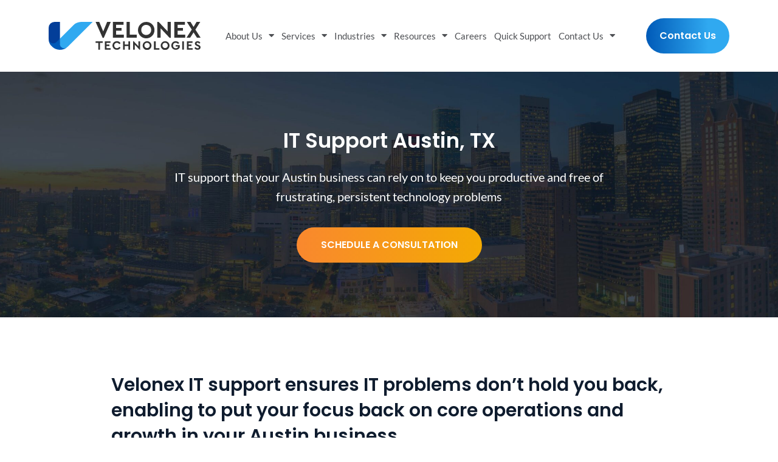

--- FILE ---
content_type: text/html; charset=UTF-8
request_url: https://www.morsetechnologies.com/it-support-austin/
body_size: 38184
content:
<!doctype html>
<html lang="en-US">
<head>
	<meta charset="UTF-8">
<script>
var gform;gform||(document.addEventListener("gform_main_scripts_loaded",function(){gform.scriptsLoaded=!0}),document.addEventListener("gform/theme/scripts_loaded",function(){gform.themeScriptsLoaded=!0}),window.addEventListener("DOMContentLoaded",function(){gform.domLoaded=!0}),gform={domLoaded:!1,scriptsLoaded:!1,themeScriptsLoaded:!1,isFormEditor:()=>"function"==typeof InitializeEditor,callIfLoaded:function(o){return!(!gform.domLoaded||!gform.scriptsLoaded||!gform.themeScriptsLoaded&&!gform.isFormEditor()||(gform.isFormEditor()&&console.warn("The use of gform.initializeOnLoaded() is deprecated in the form editor context and will be removed in Gravity Forms 3.1."),o(),0))},initializeOnLoaded:function(o){gform.callIfLoaded(o)||(document.addEventListener("gform_main_scripts_loaded",()=>{gform.scriptsLoaded=!0,gform.callIfLoaded(o)}),document.addEventListener("gform/theme/scripts_loaded",()=>{gform.themeScriptsLoaded=!0,gform.callIfLoaded(o)}),window.addEventListener("DOMContentLoaded",()=>{gform.domLoaded=!0,gform.callIfLoaded(o)}))},hooks:{action:{},filter:{}},addAction:function(o,r,e,t){gform.addHook("action",o,r,e,t)},addFilter:function(o,r,e,t){gform.addHook("filter",o,r,e,t)},doAction:function(o){gform.doHook("action",o,arguments)},applyFilters:function(o){return gform.doHook("filter",o,arguments)},removeAction:function(o,r){gform.removeHook("action",o,r)},removeFilter:function(o,r,e){gform.removeHook("filter",o,r,e)},addHook:function(o,r,e,t,n){null==gform.hooks[o][r]&&(gform.hooks[o][r]=[]);var d=gform.hooks[o][r];null==n&&(n=r+"_"+d.length),gform.hooks[o][r].push({tag:n,callable:e,priority:t=null==t?10:t})},doHook:function(r,o,e){var t;if(e=Array.prototype.slice.call(e,1),null!=gform.hooks[r][o]&&((o=gform.hooks[r][o]).sort(function(o,r){return o.priority-r.priority}),o.forEach(function(o){"function"!=typeof(t=o.callable)&&(t=window[t]),"action"==r?t.apply(null,e):e[0]=t.apply(null,e)})),"filter"==r)return e[0]},removeHook:function(o,r,t,n){var e;null!=gform.hooks[o][r]&&(e=(e=gform.hooks[o][r]).filter(function(o,r,e){return!!(null!=n&&n!=o.tag||null!=t&&t!=o.priority)}),gform.hooks[o][r]=e)}});
</script>

	<meta name="viewport" content="width=device-width, initial-scale=1">
	<link rel="profile" href="https://gmpg.org/xfn/11">
	<meta name='robots' content='index, follow, max-image-preview:large, max-snippet:-1, max-video-preview:-1' />
	<style>img:is([sizes="auto" i], [sizes^="auto," i]) { contain-intrinsic-size: 3000px 1500px }</style>
	
	<!-- This site is optimized with the Yoast SEO plugin v26.3 - https://yoast.com/wordpress/plugins/seo/ -->
	<title>IT Support Austin, TX | Velonex Technologies</title>
	<meta name="description" content="IT Services Support for Austin area businesses specializing in managed IT, cybersecurity, and helpdesk support. contact @(210) 341-4806" />
	<link rel="canonical" href="https://www.velonexit.com/it-support-austin/" />
	<meta property="og:locale" content="en_US" />
	<meta property="og:type" content="article" />
	<meta property="og:title" content="IT Support Austin, TX | Velonex Technologies" />
	<meta property="og:description" content="IT Services Support for Austin area businesses specializing in managed IT, cybersecurity, and helpdesk support. contact @(210) 341-4806" />
	<meta property="og:url" content="https://www.velonexit.com/it-support-austin/" />
	<meta property="og:site_name" content="Velonex Technologies" />
	<meta property="article:modified_time" content="2025-04-24T18:02:07+00:00" />
	<meta name="twitter:card" content="summary_large_image" />
	<script type="application/ld+json" class="yoast-schema-graph">{"@context":"https://schema.org","@graph":[{"@type":"WebPage","@id":"https://www.velonexit.com/it-support-austin/","url":"https://www.velonexit.com/it-support-austin/","name":"IT Support Austin, TX | Velonex Technologies","isPartOf":{"@id":"https://www.velonexit.com/#website"},"datePublished":"2022-04-20T13:15:24+00:00","dateModified":"2025-04-24T18:02:07+00:00","description":"IT Services Support for Austin area businesses specializing in managed IT, cybersecurity, and helpdesk support. contact @(210) 341-4806","breadcrumb":{"@id":"https://www.velonexit.com/it-support-austin/#breadcrumb"},"inLanguage":"en-US","potentialAction":[{"@type":"ReadAction","target":["https://www.velonexit.com/it-support-austin/"]}]},{"@type":"BreadcrumbList","@id":"https://www.velonexit.com/it-support-austin/#breadcrumb","itemListElement":[{"@type":"ListItem","position":1,"name":"Home","item":"https://www.velonexit.com/"},{"@type":"ListItem","position":2,"name":"IT Support Austin, TX"}]},{"@type":"WebSite","@id":"https://www.velonexit.com/#website","url":"https://www.velonexit.com/","name":"Velonex Technologies","description":"We provide Technology Services to organizations that value the role technology can play in helping achieve their mission.","publisher":{"@id":"https://www.velonexit.com/#organization"},"potentialAction":[{"@type":"SearchAction","target":{"@type":"EntryPoint","urlTemplate":"https://www.velonexit.com/?s={search_term_string}"},"query-input":{"@type":"PropertyValueSpecification","valueRequired":true,"valueName":"search_term_string"}}],"inLanguage":"en-US"},{"@type":"Organization","@id":"https://www.velonexit.com/#organization","name":"Velonex Technologies","url":"https://www.velonexit.com/","logo":{"@type":"ImageObject","inLanguage":"en-US","@id":"https://www.velonexit.com/#/schema/logo/image/","url":"https://www.velonexit.com/wp-content/uploads/2021/11/logo-velonex.svg","contentUrl":"https://www.velonexit.com/wp-content/uploads/2021/11/logo-velonex.svg","width":259,"height":47,"caption":"Velonex Technologies"},"image":{"@id":"https://www.velonexit.com/#/schema/logo/image/"}}]}</script>
	<!-- / Yoast SEO plugin. -->


<link href='https://fonts.gstatic.com' crossorigin rel='preconnect' />
<link rel="alternate" type="application/rss+xml" title="Velonex Technologies &raquo; Feed" href="https://www.velonexit.com/feed/" />
<link rel="alternate" type="application/rss+xml" title="Velonex Technologies &raquo; Comments Feed" href="https://www.velonexit.com/comments/feed/" />
<style id='wp-emoji-styles-inline-css'>

	img.wp-smiley, img.emoji {
		display: inline !important;
		border: none !important;
		box-shadow: none !important;
		height: 1em !important;
		width: 1em !important;
		margin: 0 0.07em !important;
		vertical-align: -0.1em !important;
		background: none !important;
		padding: 0 !important;
	}
</style>
<style id='global-styles-inline-css'>
:root{--wp--preset--aspect-ratio--square: 1;--wp--preset--aspect-ratio--4-3: 4/3;--wp--preset--aspect-ratio--3-4: 3/4;--wp--preset--aspect-ratio--3-2: 3/2;--wp--preset--aspect-ratio--2-3: 2/3;--wp--preset--aspect-ratio--16-9: 16/9;--wp--preset--aspect-ratio--9-16: 9/16;--wp--preset--color--black: #000000;--wp--preset--color--cyan-bluish-gray: #abb8c3;--wp--preset--color--white: #ffffff;--wp--preset--color--pale-pink: #f78da7;--wp--preset--color--vivid-red: #cf2e2e;--wp--preset--color--luminous-vivid-orange: #ff6900;--wp--preset--color--luminous-vivid-amber: #fcb900;--wp--preset--color--light-green-cyan: #7bdcb5;--wp--preset--color--vivid-green-cyan: #00d084;--wp--preset--color--pale-cyan-blue: #8ed1fc;--wp--preset--color--vivid-cyan-blue: #0693e3;--wp--preset--color--vivid-purple: #9b51e0;--wp--preset--gradient--vivid-cyan-blue-to-vivid-purple: linear-gradient(135deg,rgba(6,147,227,1) 0%,rgb(155,81,224) 100%);--wp--preset--gradient--light-green-cyan-to-vivid-green-cyan: linear-gradient(135deg,rgb(122,220,180) 0%,rgb(0,208,130) 100%);--wp--preset--gradient--luminous-vivid-amber-to-luminous-vivid-orange: linear-gradient(135deg,rgba(252,185,0,1) 0%,rgba(255,105,0,1) 100%);--wp--preset--gradient--luminous-vivid-orange-to-vivid-red: linear-gradient(135deg,rgba(255,105,0,1) 0%,rgb(207,46,46) 100%);--wp--preset--gradient--very-light-gray-to-cyan-bluish-gray: linear-gradient(135deg,rgb(238,238,238) 0%,rgb(169,184,195) 100%);--wp--preset--gradient--cool-to-warm-spectrum: linear-gradient(135deg,rgb(74,234,220) 0%,rgb(151,120,209) 20%,rgb(207,42,186) 40%,rgb(238,44,130) 60%,rgb(251,105,98) 80%,rgb(254,248,76) 100%);--wp--preset--gradient--blush-light-purple: linear-gradient(135deg,rgb(255,206,236) 0%,rgb(152,150,240) 100%);--wp--preset--gradient--blush-bordeaux: linear-gradient(135deg,rgb(254,205,165) 0%,rgb(254,45,45) 50%,rgb(107,0,62) 100%);--wp--preset--gradient--luminous-dusk: linear-gradient(135deg,rgb(255,203,112) 0%,rgb(199,81,192) 50%,rgb(65,88,208) 100%);--wp--preset--gradient--pale-ocean: linear-gradient(135deg,rgb(255,245,203) 0%,rgb(182,227,212) 50%,rgb(51,167,181) 100%);--wp--preset--gradient--electric-grass: linear-gradient(135deg,rgb(202,248,128) 0%,rgb(113,206,126) 100%);--wp--preset--gradient--midnight: linear-gradient(135deg,rgb(2,3,129) 0%,rgb(40,116,252) 100%);--wp--preset--font-size--small: 13px;--wp--preset--font-size--medium: 20px;--wp--preset--font-size--large: 36px;--wp--preset--font-size--x-large: 42px;--wp--preset--spacing--20: 0.44rem;--wp--preset--spacing--30: 0.67rem;--wp--preset--spacing--40: 1rem;--wp--preset--spacing--50: 1.5rem;--wp--preset--spacing--60: 2.25rem;--wp--preset--spacing--70: 3.38rem;--wp--preset--spacing--80: 5.06rem;--wp--preset--shadow--natural: 6px 6px 9px rgba(0, 0, 0, 0.2);--wp--preset--shadow--deep: 12px 12px 50px rgba(0, 0, 0, 0.4);--wp--preset--shadow--sharp: 6px 6px 0px rgba(0, 0, 0, 0.2);--wp--preset--shadow--outlined: 6px 6px 0px -3px rgba(255, 255, 255, 1), 6px 6px rgba(0, 0, 0, 1);--wp--preset--shadow--crisp: 6px 6px 0px rgba(0, 0, 0, 1);}:root { --wp--style--global--content-size: 800px;--wp--style--global--wide-size: 1200px; }:where(body) { margin: 0; }.wp-site-blocks > .alignleft { float: left; margin-right: 2em; }.wp-site-blocks > .alignright { float: right; margin-left: 2em; }.wp-site-blocks > .aligncenter { justify-content: center; margin-left: auto; margin-right: auto; }:where(.wp-site-blocks) > * { margin-block-start: 24px; margin-block-end: 0; }:where(.wp-site-blocks) > :first-child { margin-block-start: 0; }:where(.wp-site-blocks) > :last-child { margin-block-end: 0; }:root { --wp--style--block-gap: 24px; }:root :where(.is-layout-flow) > :first-child{margin-block-start: 0;}:root :where(.is-layout-flow) > :last-child{margin-block-end: 0;}:root :where(.is-layout-flow) > *{margin-block-start: 24px;margin-block-end: 0;}:root :where(.is-layout-constrained) > :first-child{margin-block-start: 0;}:root :where(.is-layout-constrained) > :last-child{margin-block-end: 0;}:root :where(.is-layout-constrained) > *{margin-block-start: 24px;margin-block-end: 0;}:root :where(.is-layout-flex){gap: 24px;}:root :where(.is-layout-grid){gap: 24px;}.is-layout-flow > .alignleft{float: left;margin-inline-start: 0;margin-inline-end: 2em;}.is-layout-flow > .alignright{float: right;margin-inline-start: 2em;margin-inline-end: 0;}.is-layout-flow > .aligncenter{margin-left: auto !important;margin-right: auto !important;}.is-layout-constrained > .alignleft{float: left;margin-inline-start: 0;margin-inline-end: 2em;}.is-layout-constrained > .alignright{float: right;margin-inline-start: 2em;margin-inline-end: 0;}.is-layout-constrained > .aligncenter{margin-left: auto !important;margin-right: auto !important;}.is-layout-constrained > :where(:not(.alignleft):not(.alignright):not(.alignfull)){max-width: var(--wp--style--global--content-size);margin-left: auto !important;margin-right: auto !important;}.is-layout-constrained > .alignwide{max-width: var(--wp--style--global--wide-size);}body .is-layout-flex{display: flex;}.is-layout-flex{flex-wrap: wrap;align-items: center;}.is-layout-flex > :is(*, div){margin: 0;}body .is-layout-grid{display: grid;}.is-layout-grid > :is(*, div){margin: 0;}body{padding-top: 0px;padding-right: 0px;padding-bottom: 0px;padding-left: 0px;}a:where(:not(.wp-element-button)){text-decoration: underline;}:root :where(.wp-element-button, .wp-block-button__link){background-color: #32373c;border-width: 0;color: #fff;font-family: inherit;font-size: inherit;line-height: inherit;padding: calc(0.667em + 2px) calc(1.333em + 2px);text-decoration: none;}.has-black-color{color: var(--wp--preset--color--black) !important;}.has-cyan-bluish-gray-color{color: var(--wp--preset--color--cyan-bluish-gray) !important;}.has-white-color{color: var(--wp--preset--color--white) !important;}.has-pale-pink-color{color: var(--wp--preset--color--pale-pink) !important;}.has-vivid-red-color{color: var(--wp--preset--color--vivid-red) !important;}.has-luminous-vivid-orange-color{color: var(--wp--preset--color--luminous-vivid-orange) !important;}.has-luminous-vivid-amber-color{color: var(--wp--preset--color--luminous-vivid-amber) !important;}.has-light-green-cyan-color{color: var(--wp--preset--color--light-green-cyan) !important;}.has-vivid-green-cyan-color{color: var(--wp--preset--color--vivid-green-cyan) !important;}.has-pale-cyan-blue-color{color: var(--wp--preset--color--pale-cyan-blue) !important;}.has-vivid-cyan-blue-color{color: var(--wp--preset--color--vivid-cyan-blue) !important;}.has-vivid-purple-color{color: var(--wp--preset--color--vivid-purple) !important;}.has-black-background-color{background-color: var(--wp--preset--color--black) !important;}.has-cyan-bluish-gray-background-color{background-color: var(--wp--preset--color--cyan-bluish-gray) !important;}.has-white-background-color{background-color: var(--wp--preset--color--white) !important;}.has-pale-pink-background-color{background-color: var(--wp--preset--color--pale-pink) !important;}.has-vivid-red-background-color{background-color: var(--wp--preset--color--vivid-red) !important;}.has-luminous-vivid-orange-background-color{background-color: var(--wp--preset--color--luminous-vivid-orange) !important;}.has-luminous-vivid-amber-background-color{background-color: var(--wp--preset--color--luminous-vivid-amber) !important;}.has-light-green-cyan-background-color{background-color: var(--wp--preset--color--light-green-cyan) !important;}.has-vivid-green-cyan-background-color{background-color: var(--wp--preset--color--vivid-green-cyan) !important;}.has-pale-cyan-blue-background-color{background-color: var(--wp--preset--color--pale-cyan-blue) !important;}.has-vivid-cyan-blue-background-color{background-color: var(--wp--preset--color--vivid-cyan-blue) !important;}.has-vivid-purple-background-color{background-color: var(--wp--preset--color--vivid-purple) !important;}.has-black-border-color{border-color: var(--wp--preset--color--black) !important;}.has-cyan-bluish-gray-border-color{border-color: var(--wp--preset--color--cyan-bluish-gray) !important;}.has-white-border-color{border-color: var(--wp--preset--color--white) !important;}.has-pale-pink-border-color{border-color: var(--wp--preset--color--pale-pink) !important;}.has-vivid-red-border-color{border-color: var(--wp--preset--color--vivid-red) !important;}.has-luminous-vivid-orange-border-color{border-color: var(--wp--preset--color--luminous-vivid-orange) !important;}.has-luminous-vivid-amber-border-color{border-color: var(--wp--preset--color--luminous-vivid-amber) !important;}.has-light-green-cyan-border-color{border-color: var(--wp--preset--color--light-green-cyan) !important;}.has-vivid-green-cyan-border-color{border-color: var(--wp--preset--color--vivid-green-cyan) !important;}.has-pale-cyan-blue-border-color{border-color: var(--wp--preset--color--pale-cyan-blue) !important;}.has-vivid-cyan-blue-border-color{border-color: var(--wp--preset--color--vivid-cyan-blue) !important;}.has-vivid-purple-border-color{border-color: var(--wp--preset--color--vivid-purple) !important;}.has-vivid-cyan-blue-to-vivid-purple-gradient-background{background: var(--wp--preset--gradient--vivid-cyan-blue-to-vivid-purple) !important;}.has-light-green-cyan-to-vivid-green-cyan-gradient-background{background: var(--wp--preset--gradient--light-green-cyan-to-vivid-green-cyan) !important;}.has-luminous-vivid-amber-to-luminous-vivid-orange-gradient-background{background: var(--wp--preset--gradient--luminous-vivid-amber-to-luminous-vivid-orange) !important;}.has-luminous-vivid-orange-to-vivid-red-gradient-background{background: var(--wp--preset--gradient--luminous-vivid-orange-to-vivid-red) !important;}.has-very-light-gray-to-cyan-bluish-gray-gradient-background{background: var(--wp--preset--gradient--very-light-gray-to-cyan-bluish-gray) !important;}.has-cool-to-warm-spectrum-gradient-background{background: var(--wp--preset--gradient--cool-to-warm-spectrum) !important;}.has-blush-light-purple-gradient-background{background: var(--wp--preset--gradient--blush-light-purple) !important;}.has-blush-bordeaux-gradient-background{background: var(--wp--preset--gradient--blush-bordeaux) !important;}.has-luminous-dusk-gradient-background{background: var(--wp--preset--gradient--luminous-dusk) !important;}.has-pale-ocean-gradient-background{background: var(--wp--preset--gradient--pale-ocean) !important;}.has-electric-grass-gradient-background{background: var(--wp--preset--gradient--electric-grass) !important;}.has-midnight-gradient-background{background: var(--wp--preset--gradient--midnight) !important;}.has-small-font-size{font-size: var(--wp--preset--font-size--small) !important;}.has-medium-font-size{font-size: var(--wp--preset--font-size--medium) !important;}.has-large-font-size{font-size: var(--wp--preset--font-size--large) !important;}.has-x-large-font-size{font-size: var(--wp--preset--font-size--x-large) !important;}
:root :where(.wp-block-pullquote){font-size: 1.5em;line-height: 1.6;}
</style>
<link rel='stylesheet' id='sign-in-with-google-css' href='https://www.velonexit.com/wp-content/plugins/sign-in-with-google/src/public/css/sign-in-with-google-public.css?ver=1.8.0' media='all' />
<link rel='stylesheet' id='hello-elementor-css' href='https://www.velonexit.com/wp-content/themes/hello-elementor/assets/css/reset.css?ver=3.4.5' media='all' />
<link rel='stylesheet' id='hello-elementor-theme-style-css' href='https://www.velonexit.com/wp-content/themes/hello-elementor/assets/css/theme.css?ver=3.4.5' media='all' />
<link rel='stylesheet' id='hello-elementor-header-footer-css' href='https://www.velonexit.com/wp-content/themes/hello-elementor/assets/css/header-footer.css?ver=3.4.5' media='all' />
<link rel='stylesheet' id='elementor-frontend-css' href='https://www.velonexit.com/wp-content/uploads/elementor/css/custom-frontend.min.css?ver=1763024658' media='all' />
<link rel='stylesheet' id='widget-image-css' href='https://www.velonexit.com/wp-content/plugins/elementor/assets/css/widget-image.min.css?ver=3.33.0' media='all' />
<link rel='stylesheet' id='widget-nav-menu-css' href='https://www.velonexit.com/wp-content/uploads/elementor/css/custom-pro-widget-nav-menu.min.css?ver=1763024658' media='all' />
<link rel='stylesheet' id='widget-icon-box-css' href='https://www.velonexit.com/wp-content/uploads/elementor/css/custom-widget-icon-box.min.css?ver=1763024658' media='all' />
<link rel='stylesheet' id='widget-heading-css' href='https://www.velonexit.com/wp-content/plugins/elementor/assets/css/widget-heading.min.css?ver=3.33.0' media='all' />
<link rel='stylesheet' id='widget-icon-list-css' href='https://www.velonexit.com/wp-content/uploads/elementor/css/custom-widget-icon-list.min.css?ver=1763024658' media='all' />
<link rel='stylesheet' id='e-animation-slideInRight-css' href='https://www.velonexit.com/wp-content/plugins/elementor/assets/lib/animations/styles/slideInRight.min.css?ver=3.33.0' media='all' />
<link rel='stylesheet' id='e-popup-css' href='https://www.velonexit.com/wp-content/plugins/elementor-pro/assets/css/conditionals/popup.min.css?ver=3.33.1' media='all' />
<link rel='stylesheet' id='elementor-icons-css' href='https://www.velonexit.com/wp-content/plugins/elementor/assets/lib/eicons/css/elementor-icons.min.css?ver=5.44.0' media='all' />
<link rel='stylesheet' id='elementor-post-5-css' href='https://www.velonexit.com/wp-content/uploads/elementor/css/post-5.css?ver=1763024659' media='all' />
<link rel='stylesheet' id='font-awesome-5-all-css' href='https://www.velonexit.com/wp-content/plugins/elementor/assets/lib/font-awesome/css/all.min.css?ver=3.33.0' media='all' />
<link rel='stylesheet' id='font-awesome-4-shim-css' href='https://www.velonexit.com/wp-content/plugins/elementor/assets/lib/font-awesome/css/v4-shims.min.css?ver=3.33.0' media='all' />
<link rel='stylesheet' id='widget-accordion-css' href='https://www.velonexit.com/wp-content/uploads/elementor/css/custom-widget-accordion.min.css?ver=1763024658' media='all' />
<link rel='stylesheet' id='widget-google_maps-css' href='https://www.velonexit.com/wp-content/plugins/elementor/assets/css/widget-google_maps.min.css?ver=3.33.0' media='all' />
<link rel='stylesheet' id='swiper-css' href='https://www.velonexit.com/wp-content/plugins/elementor/assets/lib/swiper/v8/css/swiper.min.css?ver=8.4.5' media='all' />
<link rel='stylesheet' id='e-swiper-css' href='https://www.velonexit.com/wp-content/plugins/elementor/assets/css/conditionals/e-swiper.min.css?ver=3.33.0' media='all' />
<link rel='stylesheet' id='elementor-post-7946-css' href='https://www.velonexit.com/wp-content/uploads/elementor/css/post-7946.css?ver=1763033641' media='all' />
<link rel='stylesheet' id='elementor-post-9-css' href='https://www.velonexit.com/wp-content/uploads/elementor/css/post-9.css?ver=1763024659' media='all' />
<link rel='stylesheet' id='elementor-post-35-css' href='https://www.velonexit.com/wp-content/uploads/elementor/css/post-35.css?ver=1763024659' media='all' />
<link rel='stylesheet' id='elementor-post-20-css' href='https://www.velonexit.com/wp-content/uploads/elementor/css/post-20.css?ver=1763024659' media='all' />
<link rel='stylesheet' id='elementor-gf-local-poppins-css' href='https://www.velonexit.com/wp-content/uploads/elementor/google-fonts/css/poppins.css?ver=1744106100' media='all' />
<link rel='stylesheet' id='elementor-gf-local-lato-css' href='https://www.velonexit.com/wp-content/uploads/elementor/google-fonts/css/lato.css?ver=1744106101' media='all' />
<script src="https://www.velonexit.com/wp-content/plugins/stop-user-enumeration/frontend/js/frontend.js?ver=1.7.5" id="stop-user-enumeration-js" defer data-wp-strategy="defer"></script>
<script src="https://www.velonexit.com/wp-includes/js/jquery/jquery.min.js?ver=3.7.1" id="jquery-core-js"></script>
<script src="https://www.velonexit.com/wp-includes/js/jquery/jquery-migrate.min.js?ver=3.4.1" id="jquery-migrate-js"></script>
<script src="https://www.velonexit.com/wp-content/plugins/elementor/assets/lib/font-awesome/js/v4-shims.min.js?ver=3.33.0" id="font-awesome-4-shim-js"></script>
<link rel="https://api.w.org/" href="https://www.velonexit.com/wp-json/" /><link rel="alternate" title="JSON" type="application/json" href="https://www.velonexit.com/wp-json/wp/v2/pages/7946" /><link rel="EditURI" type="application/rsd+xml" title="RSD" href="https://www.velonexit.com/xmlrpc.php?rsd" />

<link rel='shortlink' href='https://www.velonexit.com/?p=7946' />
<link rel="alternate" title="oEmbed (JSON)" type="application/json+oembed" href="https://www.velonexit.com/wp-json/oembed/1.0/embed?url=https%3A%2F%2Fwww.velonexit.com%2Fit-support-austin%2F" />
<link rel="alternate" title="oEmbed (XML)" type="text/xml+oembed" href="https://www.velonexit.com/wp-json/oembed/1.0/embed?url=https%3A%2F%2Fwww.velonexit.com%2Fit-support-austin%2F&#038;format=xml" />
<meta name="generator" content="Elementor 3.33.0; settings: css_print_method-external, google_font-enabled, font_display-auto">
			<style>
				.e-con.e-parent:nth-of-type(n+4):not(.e-lazyloaded):not(.e-no-lazyload),
				.e-con.e-parent:nth-of-type(n+4):not(.e-lazyloaded):not(.e-no-lazyload) * {
					background-image: none !important;
				}
				@media screen and (max-height: 1024px) {
					.e-con.e-parent:nth-of-type(n+3):not(.e-lazyloaded):not(.e-no-lazyload),
					.e-con.e-parent:nth-of-type(n+3):not(.e-lazyloaded):not(.e-no-lazyload) * {
						background-image: none !important;
					}
				}
				@media screen and (max-height: 640px) {
					.e-con.e-parent:nth-of-type(n+2):not(.e-lazyloaded):not(.e-no-lazyload),
					.e-con.e-parent:nth-of-type(n+2):not(.e-lazyloaded):not(.e-no-lazyload) * {
						background-image: none !important;
					}
				}
			</style>
			<link rel="icon" href="https://www.velonexit.com/wp-content/uploads/2021/11/favicon-150x150.png" sizes="32x32" />
<link rel="icon" href="https://www.velonexit.com/wp-content/uploads/2021/11/favicon-300x300.png" sizes="192x192" />
<link rel="apple-touch-icon" href="https://www.velonexit.com/wp-content/uploads/2021/11/favicon-300x300.png" />
<meta name="msapplication-TileImage" content="https://www.velonexit.com/wp-content/uploads/2021/11/favicon-300x300.png" />
				<style type="text/css" id="c4wp-checkout-css">
					.woocommerce-checkout .c4wp_captcha_field {
						margin-bottom: 10px;
						margin-top: 15px;
						position: relative;
						display: inline-block;
					}
				</style>
							<style type="text/css" id="c4wp-v3-lp-form-css">
				.login #login, .login #lostpasswordform {
					min-width: 350px !important;
				}
				.wpforms-field-c4wp iframe {
					width: 100% !important;
				}
			</style>
			<style id="scorg-style-header-css-83">/*--- global ---*/
body {
    overflow-x: hidden;
}

/*--- accent ---*/

.accent1 {
	color: #007AC9 !important;
}
.accent2 {
	color: #00325F !important;
}
.accent3 {
	color: #4A5F79 !important;
}
.accent4 {
	color: #E41419 !important;
}
.accent5 {
	color: #F4F6F8 !important;
}
.accent6 {
	color: #FFFFFF !important;
}
	
/*--- Button ---*/
.btn-primary a {
    background-image: linear-gradient(90deg, #005ab8, #30a9f0, #30a9f0) !important;
    background-size: 150%;
    background-position: left;
    transition: 300ms background-position ease-in-out;
}

.btn-primary a:hover {
    background-position: right;
}

.btn-secondary a {
    background-image: linear-gradient(90deg, #f9882e, #F4AA03, #F4AA03) !important;
    background-size: 150%;
    background-position: left;
    transition: 300ms background-position ease-in-out;
}

.btn-secondary a:hover {
    background-position: right;
}
	
/*--- Form ---*/

.elementor-widget-wp-widget-gform_widget .gform_wrapper .gform_body .gform_fields {
    grid-row-gap: 12px;
}

.elementor-widget-wp-widget-gform_widget .gform_wrapper .gform_body .gform_fields .gfield .ginput_container input {
    height: 50px;
    border-radius: 4px;
    border: 1px solid #F2F2F2;
    padding-left: 15px;
}

.elementor-widget-wp-widget-gform_widget .gform_wrapper .gform_body .gform_fields label, .elementor-widget-wp-widget-gform_widget .gform_wrapper .gform_body .gform_fields legend {
    font-family: var( --e-global-typography-dac0eb9-font-family ), Sans-serif;
    font-size: var( --e-global-typography-dac0eb9-font-size );
    font-weight: var( --e-global-typography-dac0eb9-font-weight );
    line-height: var( --e-global-typography-dac0eb9-line-height );
    letter-spacing: var( --e-global-typography-dac0eb9-letter-spacing );
    margin-top: 10px;
    margin-bottom: 5px;
}

.elementor-widget-wp-widget-gform_widget .gform_wrapper .gform_body .gform_fields .gfield .ginput_container select {
    height: 50px;
    border-radius: 4px;
    border: 1px solid #F2F2F2;
    padding-left: 15px;
}

.elementor-widget-wp-widget-gform_widget .gform_wrapper .gform_body .gform_fields .gfield .ginput_container textarea {
    height: 110px;
    border-radius: 4px;
    border: 1px solid #F2F2F2;
    padding-left: 15px;
}

.elementor-widget-wp-widget-gform_widget .gform_wrapper .gform_body .gform_fields label, .elementor-widget-wp-widget-gform_widget .gform_wrapper .gform_body .ginput_container_checkbox .gfield_checkbox {
    column-count: 2;
}

.elementor-widget-wp-widget-gform_widget .gform_wrapper .gform_footer input[type="submit"] {
    border: none !important;
     background-image: linear-gradient(90deg, #005ab8, #30a9f0, #30a9f0) !important;
    background-size: 150%;
    background-position: left;
    transition: 300ms background-position ease-in-out;
    font-family: var( --e-global-typography-dac0eb9-font-family ), Sans-serif;
    font-size: var( --e-global-typography-dac0eb9-font-size );
    font-weight: var( --e-global-typography-dac0eb9-font-weight );
    line-height: var( --e-global-typography-dac0eb9-line-height );
    letter-spacing: var( --e-global-typography-dac0eb9-letter-spacing );
    min-width: 200px;
    margin-top: 15px;
}
.elementor-widget-wp-widget-gform_widget .gform_wrapper .gform_footer input[type="submit"]:hover {
    background-position: right;
}

@media (max-width: 768px) {  
    .gform_footer.top_label {
        text-align: center;
    }
}

/*--- Icon List Start ---*/

.icon-start ul li.elementor-icon-list-item,
.icon-start ul li.elementor-icon-list-item a {
    align-items: start !important;
}
.icon-start ul li .elementor-icon-list-icon {
    margin-top: 4px;
}

/* Services Location Template */
.half-list ul.elementor-icon-list-items.elementor-inline-items li {
    width: 45%;
}

/*--- Custom contact form in section ---*/
.contact-section form label {
    color: #fff !important;
    /* font-family: var( --e-global-typography-dac0eb9-font-family ), Sans-serif !important;
    font-size: var( --e-global-typography-dac0eb9-font-size ) !important;
    font-weight: var( --e-global-typography-dac0eb9-font-weight ) !important;
    line-height: var( --e-global-typography-dac0eb9-line-height );
    letter-spacing: var( --e-global-typography-dac0eb9-letter-spacing ) !important; */
    margin-top: 10px;
    margin-bottom: 5px;
}

/*--- remove FB script from error pages ---*/
.error404 .fb_iframe_widget {
    display: none;
}
</style><script type="text/javascript" src="https://www.bugherd.com/sidebarv2.js?apikey=r4xxj2c8raymkvlmoolltg" async="true"></script><script type="text/javascript"> window.$crisp=[];window.CRISP_WEBSITE_ID="7001046f-9c61-475a-bb52-ea750741fde3";(function(){ d=document;s=d.createElement("script"); s.src="https://client.crisp.chat/l.js"; s.async=1;d.getElementsByTagName("head")[0].appendChild(s);})(); </script><!-- Global site tag (gtag.js) - Google Analytics -->
<script src="https://www.googletagmanager.com/gtag/js?id=UA-147667954-1"></script>
<script>
  window.dataLayer = window.dataLayer || [];
  function gtag(){dataLayer.push(arguments);}
  gtag('js', new Date());

  gtag('config', 'UA-147667954-1');
</script><!-- Hotjar Tracking Code for https://www.simplicit365.com/ -->
 <script>
(function(h,o,t,j,a,r){
 h.hj=h.hj||function(){(h.hj.q=h.hj.q||[]).push(arguments)};
 h._hjSettings={hjid:1360106,hjsv:6};
 a=o.getElementsByTagName('head')[0];
 r=o.createElement('script');r.async=1;
 r.src=t+h._hjSettings.hjid+j+h._hjSettings.hjsv;
 a.appendChild(r);
 })(window,document,'https://static.hotjar.com/c/hotjar-','.js?sv=');
</script><script> 
(function(w,d,s,r,n){w.TrustpilotObject=n;w[n]=w[n]||function(){(w[n].q=w[n].q||[]).push(arguments)}; 
a=d.createElement(s);a.async=1;a.src=r;a.type='text/java'+s;f=d.getElementsByTagName(s)[0]; 
f.parentNode.insertBefore(a,f)})(window,document,'script', 'https://invitejs.trustpilot.com/tp.min.js', 'tp'); 
tp('register', 'v6uHtuDbdNfbUr0x'); 
</script><!-- Event snippet for Website Form Fill conversion page --> 
<script> 
gtag('event', 'conversion', {'send_to': 'AW-753662713/Hoj4CIDytJgBEPn1r-cC'}); 
</script><!-- Global site tag (gtag.js) - Google Ads: 753662713 --> 
<script async src="https://www.googletagmanager.com/gtag/js?id=AW-753662713"></script> 
<script> 
window.dataLayer = window.dataLayer || []; 
function gtag(){dataLayer.push(arguments);} 
gtag('js', new Date());

gtag('config', 'AW-753662713'); 
</script><!-- Begin SmileBack Website Widget v1.1 --><script id="smileback-csat-widget">var csatSettings = { snippetVersion: "v1.1", primaryColor: "#ff9900", secondaryColor: "#7a7a7a", headerBackgroundColor: "#003851", headerTextColor: "#ffffff", type: "bordered-box", app: "b1375272d51147c5bc88e4f6bb70c2dc"};(function(d, s, sid) {var js, ip = d.getElementsByTagName(s)[0];if (d.getElementById(sid)) return;js = d.createElement(s);js.id = sid;js.src = "https://d2ybfz51gt58l0.cloudfront.net/csat/cdn/widget/script/v2/widget.js";ip.parentNode.insertBefore(js, ip);}(document, "script", "smileback-csat-widget-loader"));</script><!-- End SmileBack Website Widget ---><!-- Facebook Pixel Code -->
<script>
!function(f,b,e,v,n,t,s){if(f.fbq)return;n=f.fbq=function(){n.callMethod?
n.callMethod.apply(n,arguments):n.queue.push(arguments)};if(!f._fbq)f._fbq=n;
n.push=n;n.loaded=!0;n.version='2.0';n.queue=[];t=b.createElement(e);t.async=!0;
t.src=v;s=b.getElementsByTagName(e)[0];s.parentNode.insertBefore(t,s)}(window,
document,'script','https://connect.facebook.net/en_US/fbevents.js');
fbq('init', '1779171132394543'); // Insert your pixel ID here.
fbq('track', 'PageView');
</script>
<noscript><img height="1" width="1" style="display:none"
src="https://www.facebook.com/tr?id=1779171132394543&ev=PageView&noscript=1"
/></noscript>
<!-- DO NOT MODIFY -->
<!-- End Facebook Pixel Code --><!-- Google tag (gtag.js) -->
<script async src="https://www.googletagmanager.com/gtag/js?id=G-P6XW7T03XE"></script>
<script>
    window.dataLayer = window.dataLayer || [];
  function gtag(){dataLayer.push(arguments);}
  gtag('js', new Date());

  gtag('config', 'G-P6XW7T03XE');
</script><!-- Google tag (gtag.js) -->
<script async src="https://www.googletagmanager.com/gtag/js?id=G-N2SLPWGKDB"></script>
<script>
    window.dataLayer = window.dataLayer || [];
  function gtag(){dataLayer.push(arguments);}
  gtag('js', new Date());

  gtag('config', 'G-N2SLPWGKDB');
</script></head>
<body class="wp-singular page-template-default page page-id-7946 wp-custom-logo wp-embed-responsive wp-theme-hello-elementor hello-elementor-default elementor-default elementor-kit-5 elementor-page elementor-page-7946">


<a class="skip-link screen-reader-text" href="#content">Skip to content</a>

		<header data-elementor-type="header" data-elementor-id="9" class="elementor elementor-9 elementor-location-header" data-elementor-post-type="elementor_library">
					<header class="elementor-section elementor-top-section elementor-element elementor-element-1ef5445 elementor-section-boxed elementor-section-height-default elementor-section-height-default" data-id="1ef5445" data-element_type="section" data-settings="{&quot;background_background&quot;:&quot;classic&quot;}">
						<div class="elementor-container elementor-column-gap-default">
					<div class="elementor-column elementor-col-50 elementor-top-column elementor-element elementor-element-fc1993c" data-id="fc1993c" data-element_type="column">
			<div class="elementor-widget-wrap elementor-element-populated">
						<div class="elementor-element elementor-element-bbd9eba elementor-widget__width-auto elementor-widget-mobile__width-initial main-logo elementor-widget elementor-widget-theme-site-logo elementor-widget-image" data-id="bbd9eba" data-element_type="widget" data-widget_type="theme-site-logo.default">
				<div class="elementor-widget-container">
											<a href="https://www.velonexit.com">
			<img width="259" height="47" src="https://www.velonexit.com/wp-content/uploads/2021/11/logo-velonex.svg" class="attachment-full size-full wp-image-6525" alt="" />				</a>
											</div>
				</div>
				<div class="elementor-element elementor-element-71b9d18 elementor-widget-mobile__width-auto elementor-hidden-desktop elementor-hidden-tablet elementor-view-default elementor-widget elementor-widget-icon" data-id="71b9d18" data-element_type="widget" data-widget_type="icon.default">
				<div class="elementor-widget-container">
							<div class="elementor-icon-wrapper">
			<a class="elementor-icon" href="#elementor-action%3Aaction%3Dpopup%3Aopen%26settings%3DeyJpZCI6IjIwIiwidG9nZ2xlIjpmYWxzZX0%3D">
			<i aria-hidden="true" class="far fa-bars"></i>			</a>
		</div>
						</div>
				</div>
					</div>
		</div>
				<div class="elementor-column elementor-col-50 elementor-top-column elementor-element elementor-element-2a52cd3 elementor-hidden-mobile" data-id="2a52cd3" data-element_type="column">
			<div class="elementor-widget-wrap elementor-element-populated">
						<div class="elementor-element elementor-element-b9fc2c4 elementor-nav-menu--dropdown-mobile elementor-widget__width-auto elementor-hidden-mobile elementor-nav-menu__text-align-aside elementor-nav-menu--toggle elementor-nav-menu--burger elementor-widget elementor-widget-nav-menu" data-id="b9fc2c4" data-element_type="widget" data-settings="{&quot;layout&quot;:&quot;horizontal&quot;,&quot;submenu_icon&quot;:{&quot;value&quot;:&quot;&lt;i class=\&quot;fas fa-caret-down\&quot; aria-hidden=\&quot;true\&quot;&gt;&lt;\/i&gt;&quot;,&quot;library&quot;:&quot;fa-solid&quot;},&quot;toggle&quot;:&quot;burger&quot;}" data-widget_type="nav-menu.default">
				<div class="elementor-widget-container">
								<nav aria-label="Menu" class="elementor-nav-menu--main elementor-nav-menu__container elementor-nav-menu--layout-horizontal e--pointer-none">
				<ul id="menu-1-b9fc2c4" class="elementor-nav-menu"><li class="menu-item menu-item-type-custom menu-item-object-custom menu-item-has-children menu-item-7157"><a class="elementor-item">About Us</a>
<ul class="sub-menu elementor-nav-menu--dropdown">
	<li class="menu-item menu-item-type-post_type menu-item-object-page menu-item-8782"><a href="https://www.velonexit.com/about-the-company/" class="elementor-sub-item">About the Company</a></li>
	<li class="menu-item menu-item-type-post_type menu-item-object-page menu-item-13245"><a href="https://www.velonexit.com/cmmc-compliance-partner/" class="elementor-sub-item">CMMC Compliance Partner</a></li>
</ul>
</li>
<li class="menu-item menu-item-type-custom menu-item-object-custom menu-item-has-children menu-item-7158"><a class="elementor-item">Services</a>
<ul class="sub-menu elementor-nav-menu--dropdown">
	<li class="menu-item menu-item-type-post_type menu-item-object-page menu-item-8780"><a href="https://www.velonexit.com/managed-services/" class="elementor-sub-item">Managed Services</a></li>
	<li class="menu-item menu-item-type-post_type menu-item-object-page menu-item-8985"><a href="https://www.velonexit.com/cybersecurity-solutions/" class="elementor-sub-item">Cybersecurity Solutions</a></li>
	<li class="menu-item menu-item-type-post_type menu-item-object-page menu-item-8986"><a href="https://www.velonexit.com/data-backup-and-cloud-solutions/" class="elementor-sub-item">Data Backup and Cloud Solutions</a></li>
	<li class="menu-item menu-item-type-post_type menu-item-object-page menu-item-8988"><a href="https://www.velonexit.com/fractional-cio/" class="elementor-sub-item">Fractional CIO</a></li>
	<li class="menu-item menu-item-type-post_type menu-item-object-page menu-item-8989"><a href="https://www.velonexit.com/it-consulting/" class="elementor-sub-item">IT Consulting</a></li>
	<li class="menu-item menu-item-type-post_type menu-item-object-page menu-item-8987"><a href="https://www.velonexit.com/disaster-recovery-planning/" class="elementor-sub-item">Disaster Recovery Planning</a></li>
	<li class="menu-item menu-item-type-post_type menu-item-object-page menu-item-8990"><a href="https://www.velonexit.com/it-project-management/" class="elementor-sub-item">IT Project Management</a></li>
	<li class="menu-item menu-item-type-post_type menu-item-object-page menu-item-12602"><a href="https://www.velonexit.com/ai-strategy-and-consulting/" class="elementor-sub-item">AI Strategy and Consulting</a></li>
</ul>
</li>
<li class="menu-item menu-item-type-custom menu-item-object-custom menu-item-has-children menu-item-7159"><a class="elementor-item">Industries</a>
<ul class="sub-menu elementor-nav-menu--dropdown">
	<li class="menu-item menu-item-type-post_type menu-item-object-page menu-item-8992"><a href="https://www.velonexit.com/entertainment/" class="elementor-sub-item">Entertainment</a></li>
	<li class="menu-item menu-item-type-post_type menu-item-object-page menu-item-8995"><a href="https://www.velonexit.com/professional-service-firms/" class="elementor-sub-item">Professional Service Firms</a></li>
	<li class="menu-item menu-item-type-post_type menu-item-object-page menu-item-8994"><a href="https://www.velonexit.com/construction/" class="elementor-sub-item">Construction</a></li>
	<li class="menu-item menu-item-type-post_type menu-item-object-page menu-item-8781"><a href="https://www.velonexit.com/nonprofit/" class="elementor-sub-item">Nonprofit</a></li>
	<li class="menu-item menu-item-type-post_type menu-item-object-page menu-item-8991"><a href="https://www.velonexit.com/education/" class="elementor-sub-item">Education</a></li>
	<li class="menu-item menu-item-type-post_type menu-item-object-page menu-item-8993"><a href="https://www.velonexit.com/financial/" class="elementor-sub-item">Financial</a></li>
	<li class="menu-item menu-item-type-post_type menu-item-object-page menu-item-11639"><a href="https://www.velonexit.com/healthcare/" class="elementor-sub-item">Healthcare</a></li>
</ul>
</li>
<li class="menu-item menu-item-type-custom menu-item-object-custom menu-item-has-children menu-item-7160"><a class="elementor-item">Resources</a>
<ul class="sub-menu elementor-nav-menu--dropdown">
	<li class="menu-item menu-item-type-post_type menu-item-object-page menu-item-8996"><a href="https://www.velonexit.com/blog/" class="elementor-sub-item">Blog</a></li>
	<li class="menu-item menu-item-type-custom menu-item-object-custom menu-item-9002"><a href="/case-studies/" class="elementor-sub-item">Case Studies</a></li>
	<li class="menu-item menu-item-type-custom menu-item-object-custom menu-item-11357"><a href="/category/news/" class="elementor-sub-item">News</a></li>
</ul>
</li>
<li class="menu-item menu-item-type-post_type menu-item-object-page menu-item-9656"><a href="https://www.velonexit.com/careers/" class="elementor-item">Careers</a></li>
<li class="menu-item menu-item-type-post_type menu-item-object-page menu-item-12101"><a href="https://www.velonexit.com/qs/" class="elementor-item">Quick Support</a></li>
<li class="menu-item menu-item-type-post_type menu-item-object-page menu-item-has-children menu-item-9657"><a href="https://www.velonexit.com/contact-us/" class="elementor-item">Contact Us</a>
<ul class="sub-menu elementor-nav-menu--dropdown">
	<li class="menu-item menu-item-type-post_type menu-item-object-page menu-item-9658"><a href="https://www.velonexit.com/service-locations/" class="elementor-sub-item">Service Locations</a></li>
	<li class="menu-item menu-item-type-post_type menu-item-object-page menu-item-9840"><a href="https://www.velonexit.com/offices/" class="elementor-sub-item">Offices</a></li>
	<li class="menu-item menu-item-type-post_type menu-item-object-page menu-item-9839"><a href="https://www.velonexit.com/free-network-assessment/" class="elementor-sub-item">Free Network Assessment</a></li>
</ul>
</li>
</ul>			</nav>
					<div class="elementor-menu-toggle" role="button" tabindex="0" aria-label="Menu Toggle" aria-expanded="false">
			<i aria-hidden="true" role="presentation" class="elementor-menu-toggle__icon--open eicon-menu-bar"></i><i aria-hidden="true" role="presentation" class="elementor-menu-toggle__icon--close eicon-close"></i>		</div>
					<nav class="elementor-nav-menu--dropdown elementor-nav-menu__container" aria-hidden="true">
				<ul id="menu-2-b9fc2c4" class="elementor-nav-menu"><li class="menu-item menu-item-type-custom menu-item-object-custom menu-item-has-children menu-item-7157"><a class="elementor-item" tabindex="-1">About Us</a>
<ul class="sub-menu elementor-nav-menu--dropdown">
	<li class="menu-item menu-item-type-post_type menu-item-object-page menu-item-8782"><a href="https://www.velonexit.com/about-the-company/" class="elementor-sub-item" tabindex="-1">About the Company</a></li>
	<li class="menu-item menu-item-type-post_type menu-item-object-page menu-item-13245"><a href="https://www.velonexit.com/cmmc-compliance-partner/" class="elementor-sub-item" tabindex="-1">CMMC Compliance Partner</a></li>
</ul>
</li>
<li class="menu-item menu-item-type-custom menu-item-object-custom menu-item-has-children menu-item-7158"><a class="elementor-item" tabindex="-1">Services</a>
<ul class="sub-menu elementor-nav-menu--dropdown">
	<li class="menu-item menu-item-type-post_type menu-item-object-page menu-item-8780"><a href="https://www.velonexit.com/managed-services/" class="elementor-sub-item" tabindex="-1">Managed Services</a></li>
	<li class="menu-item menu-item-type-post_type menu-item-object-page menu-item-8985"><a href="https://www.velonexit.com/cybersecurity-solutions/" class="elementor-sub-item" tabindex="-1">Cybersecurity Solutions</a></li>
	<li class="menu-item menu-item-type-post_type menu-item-object-page menu-item-8986"><a href="https://www.velonexit.com/data-backup-and-cloud-solutions/" class="elementor-sub-item" tabindex="-1">Data Backup and Cloud Solutions</a></li>
	<li class="menu-item menu-item-type-post_type menu-item-object-page menu-item-8988"><a href="https://www.velonexit.com/fractional-cio/" class="elementor-sub-item" tabindex="-1">Fractional CIO</a></li>
	<li class="menu-item menu-item-type-post_type menu-item-object-page menu-item-8989"><a href="https://www.velonexit.com/it-consulting/" class="elementor-sub-item" tabindex="-1">IT Consulting</a></li>
	<li class="menu-item menu-item-type-post_type menu-item-object-page menu-item-8987"><a href="https://www.velonexit.com/disaster-recovery-planning/" class="elementor-sub-item" tabindex="-1">Disaster Recovery Planning</a></li>
	<li class="menu-item menu-item-type-post_type menu-item-object-page menu-item-8990"><a href="https://www.velonexit.com/it-project-management/" class="elementor-sub-item" tabindex="-1">IT Project Management</a></li>
	<li class="menu-item menu-item-type-post_type menu-item-object-page menu-item-12602"><a href="https://www.velonexit.com/ai-strategy-and-consulting/" class="elementor-sub-item" tabindex="-1">AI Strategy and Consulting</a></li>
</ul>
</li>
<li class="menu-item menu-item-type-custom menu-item-object-custom menu-item-has-children menu-item-7159"><a class="elementor-item" tabindex="-1">Industries</a>
<ul class="sub-menu elementor-nav-menu--dropdown">
	<li class="menu-item menu-item-type-post_type menu-item-object-page menu-item-8992"><a href="https://www.velonexit.com/entertainment/" class="elementor-sub-item" tabindex="-1">Entertainment</a></li>
	<li class="menu-item menu-item-type-post_type menu-item-object-page menu-item-8995"><a href="https://www.velonexit.com/professional-service-firms/" class="elementor-sub-item" tabindex="-1">Professional Service Firms</a></li>
	<li class="menu-item menu-item-type-post_type menu-item-object-page menu-item-8994"><a href="https://www.velonexit.com/construction/" class="elementor-sub-item" tabindex="-1">Construction</a></li>
	<li class="menu-item menu-item-type-post_type menu-item-object-page menu-item-8781"><a href="https://www.velonexit.com/nonprofit/" class="elementor-sub-item" tabindex="-1">Nonprofit</a></li>
	<li class="menu-item menu-item-type-post_type menu-item-object-page menu-item-8991"><a href="https://www.velonexit.com/education/" class="elementor-sub-item" tabindex="-1">Education</a></li>
	<li class="menu-item menu-item-type-post_type menu-item-object-page menu-item-8993"><a href="https://www.velonexit.com/financial/" class="elementor-sub-item" tabindex="-1">Financial</a></li>
	<li class="menu-item menu-item-type-post_type menu-item-object-page menu-item-11639"><a href="https://www.velonexit.com/healthcare/" class="elementor-sub-item" tabindex="-1">Healthcare</a></li>
</ul>
</li>
<li class="menu-item menu-item-type-custom menu-item-object-custom menu-item-has-children menu-item-7160"><a class="elementor-item" tabindex="-1">Resources</a>
<ul class="sub-menu elementor-nav-menu--dropdown">
	<li class="menu-item menu-item-type-post_type menu-item-object-page menu-item-8996"><a href="https://www.velonexit.com/blog/" class="elementor-sub-item" tabindex="-1">Blog</a></li>
	<li class="menu-item menu-item-type-custom menu-item-object-custom menu-item-9002"><a href="/case-studies/" class="elementor-sub-item" tabindex="-1">Case Studies</a></li>
	<li class="menu-item menu-item-type-custom menu-item-object-custom menu-item-11357"><a href="/category/news/" class="elementor-sub-item" tabindex="-1">News</a></li>
</ul>
</li>
<li class="menu-item menu-item-type-post_type menu-item-object-page menu-item-9656"><a href="https://www.velonexit.com/careers/" class="elementor-item" tabindex="-1">Careers</a></li>
<li class="menu-item menu-item-type-post_type menu-item-object-page menu-item-12101"><a href="https://www.velonexit.com/qs/" class="elementor-item" tabindex="-1">Quick Support</a></li>
<li class="menu-item menu-item-type-post_type menu-item-object-page menu-item-has-children menu-item-9657"><a href="https://www.velonexit.com/contact-us/" class="elementor-item" tabindex="-1">Contact Us</a>
<ul class="sub-menu elementor-nav-menu--dropdown">
	<li class="menu-item menu-item-type-post_type menu-item-object-page menu-item-9658"><a href="https://www.velonexit.com/service-locations/" class="elementor-sub-item" tabindex="-1">Service Locations</a></li>
	<li class="menu-item menu-item-type-post_type menu-item-object-page menu-item-9840"><a href="https://www.velonexit.com/offices/" class="elementor-sub-item" tabindex="-1">Offices</a></li>
	<li class="menu-item menu-item-type-post_type menu-item-object-page menu-item-9839"><a href="https://www.velonexit.com/free-network-assessment/" class="elementor-sub-item" tabindex="-1">Free Network Assessment</a></li>
</ul>
</li>
</ul>			</nav>
						</div>
				</div>
				<div class="elementor-element elementor-element-02d7487 elementor-align-center elementor-widget__width-auto elementor-widget-tablet__width-auto elementor-hidden-mobile btn-primary main-nav-btn elementor-widget elementor-widget-button" data-id="02d7487" data-element_type="widget" data-widget_type="button.default">
				<div class="elementor-widget-container">
									<div class="elementor-button-wrapper">
					<a class="elementor-button elementor-button-link elementor-size-sm" href="/contact-us/">
						<span class="elementor-button-content-wrapper">
									<span class="elementor-button-text">Contact Us</span>
					</span>
					</a>
				</div>
								</div>
				</div>
					</div>
		</div>
					</div>
		</header>
				</header>
		
<main id="content" class="site-main post-7946 page type-page status-publish hentry">

	
	<div class="page-content">
				<div data-elementor-type="wp-page" data-elementor-id="7946" class="elementor elementor-7946" data-elementor-post-type="page">
						<section class="elementor-section elementor-top-section elementor-element elementor-element-b9fdf23 elementor-section-boxed elementor-section-height-default elementor-section-height-default" data-id="b9fdf23" data-element_type="section" data-settings="{&quot;background_background&quot;:&quot;classic&quot;}">
						<div class="elementor-container elementor-column-gap-default">
					<div class="elementor-column elementor-col-100 elementor-top-column elementor-element elementor-element-2ac0c72" data-id="2ac0c72" data-element_type="column">
			<div class="elementor-widget-wrap elementor-element-populated">
						<div class="elementor-element elementor-element-1e9cb57 elementor-widget elementor-widget-heading" data-id="1e9cb57" data-element_type="widget" data-widget_type="heading.default">
				<div class="elementor-widget-container">
					<h1 class="elementor-heading-title elementor-size-default">IT Support Austin, TX</h1>				</div>
				</div>
				<div class="elementor-element elementor-element-d5d7c77 elementor-widget elementor-widget-text-editor" data-id="d5d7c77" data-element_type="widget" data-widget_type="text-editor.default">
				<div class="elementor-widget-container">
									<p>IT support that your Austin business can rely on to keep you productive and free of frustrating, persistent technology problems</p>								</div>
				</div>
				<div class="elementor-element elementor-element-1c6fe1e elementor-align-center elementor-widget elementor-widget-button" data-id="1c6fe1e" data-element_type="widget" data-widget_type="button.default">
				<div class="elementor-widget-container">
									<div class="elementor-button-wrapper">
					<a class="elementor-button elementor-button-link elementor-size-sm" href="https://www.velonexit.com/contact-us/">
						<span class="elementor-button-content-wrapper">
									<span class="elementor-button-text">SCHEDULE A CONSULTATION</span>
					</span>
					</a>
				</div>
								</div>
				</div>
					</div>
		</div>
					</div>
		</section>
				<section class="elementor-section elementor-top-section elementor-element elementor-element-1fb7b51 elementor-section-boxed elementor-section-height-default elementor-section-height-default" data-id="1fb7b51" data-element_type="section">
						<div class="elementor-container elementor-column-gap-default">
					<div class="elementor-column elementor-col-33 elementor-top-column elementor-element elementor-element-264aa46 elementor-hidden-tablet elementor-hidden-mobile" data-id="264aa46" data-element_type="column">
			<div class="elementor-widget-wrap">
							</div>
		</div>
				<div class="elementor-column elementor-col-33 elementor-top-column elementor-element elementor-element-b1f5ba6" data-id="b1f5ba6" data-element_type="column">
			<div class="elementor-widget-wrap elementor-element-populated">
						<div class="elementor-element elementor-element-f4b0a60 elementor-widget elementor-widget-heading" data-id="f4b0a60" data-element_type="widget" data-widget_type="heading.default">
				<div class="elementor-widget-container">
					<h2 class="elementor-heading-title elementor-size-default"><span style="color: var( --e-global-color-secondary );letter-spacing: var( --e-global-typography-69413d7-letter-spacing )">Velonex IT support ensures IT problems don’t hold you back, enabling to put your focus back on core operations and growth in your Austin business.</span></h2>				</div>
				</div>
				<div class="elementor-element elementor-element-f7ecf46 elementor-widget elementor-widget-text-editor" data-id="f7ecf46" data-element_type="widget" data-widget_type="text-editor.default">
				<div class="elementor-widget-container">
									<p>Velonex Technologies is a top of the line, information technology firm in the Austin area that provides full-service tech and IT support services to businesses in Texas. Our job is to be your outsourced tech support experts and improve how your business operates through managing your IT better than it ever has been before. Our clients report vastly improved systems uptime and quality, saving money on IT and the peace of mind that comes with working with our team of exceptional Austin area IT support professionals who have your back.</p><p>Velonex Technologies provides IT solutions and services to businesses. We provide our clients with IT support and IT solutions that increase their business effectiveness and give them a competitive advantage. Recognized as trusted advisors, we provide the technology leadership that allows our clients to focus on their core business with confidence. </p><p>Velonex Technologies dispatches its staff to several businesses acting as their onsite IT support&amp; helpdesk team, some businesses choose to have a full IT support team operating onsite or remote help desk services. We provide the benefits of an in-house IT support staff for a fraction of the cost.</p>								</div>
				</div>
					</div>
		</div>
				<div class="elementor-column elementor-col-33 elementor-top-column elementor-element elementor-element-42c8744 elementor-hidden-tablet elementor-hidden-mobile" data-id="42c8744" data-element_type="column">
			<div class="elementor-widget-wrap">
							</div>
		</div>
					</div>
		</section>
				<section class="elementor-section elementor-top-section elementor-element elementor-element-7593b28 elementor-section-boxed elementor-section-height-default elementor-section-height-default" data-id="7593b28" data-element_type="section" data-settings="{&quot;background_background&quot;:&quot;gradient&quot;}">
						<div class="elementor-container elementor-column-gap-default">
					<div class="elementor-column elementor-col-50 elementor-top-column elementor-element elementor-element-b2bed64" data-id="b2bed64" data-element_type="column">
			<div class="elementor-widget-wrap elementor-element-populated">
						<div class="elementor-element elementor-element-1af9907 elementor-widget elementor-widget-heading" data-id="1af9907" data-element_type="widget" data-widget_type="heading.default">
				<div class="elementor-widget-container">
					<h2 class="elementor-heading-title elementor-size-default">Why choose Velonex to provide IT support for your Austin business?</h2>				</div>
				</div>
				<div class="elementor-element elementor-element-9da8a2f elementor-widget elementor-widget-text-editor" data-id="9da8a2f" data-element_type="widget" data-widget_type="text-editor.default">
				<div class="elementor-widget-container">
									<p>Velonex has been providing fast, reliable IT support to businesses of all sizes in Austin since 1990. We’ve enjoyed this long-term success because our clients appreciate that we put people first. Instead of promoting the most expensive IT solutions or rushing jobs to save time like other IT support services providers, we understand that behind every workstation is a person, and it’s their requirements that we need to meet. Our clients have deadlines, challenges, and goals of their own, and it’s our mission to help their workforce meet all three. Our friendly, highly qualified technicians and engineers put people first, and because of that, we all share in long-term success.</p>								</div>
				</div>
					</div>
		</div>
				<div class="elementor-column elementor-col-50 elementor-top-column elementor-element elementor-element-08a19f9" data-id="08a19f9" data-element_type="column">
			<div class="elementor-widget-wrap elementor-element-populated">
						<div class="elementor-element elementor-element-78d9b30 elementor-position-left ico-box elementor-view-default elementor-mobile-position-top elementor-widget elementor-widget-icon-box" data-id="78d9b30" data-element_type="widget" data-widget_type="icon-box.default">
				<div class="elementor-widget-container">
							<div class="elementor-icon-box-wrapper">

						<div class="elementor-icon-box-icon">
				<span  class="elementor-icon">
				<svg xmlns="http://www.w3.org/2000/svg" xmlns:xlink="http://www.w3.org/1999/xlink" width="70" height="70" viewBox="0 0 70 70"><defs><style>      .cls-1-location {        fill: none;      }      .cls-2-location {        fill: url(#linear-gradient);      }    </style><linearGradient id="linear-gradient" x1="0.5" x2="0.5" y2="1" gradientUnits="objectBoundingBox"><stop offset="0" stop-color="#025ab8"></stop><stop offset="1" stop-color="#61ceee"></stop></linearGradient></defs><g id="icon-friendly-knowledgeable-efficient-it-support" transform="translate(-833.199 -1409)"><rect id="Rectangle_2409" data-name="Rectangle 2409" class="cls-1-location" width="70" height="70" transform="translate(833.199 1409)"></rect><path id="Path_6828" data-name="Path 6828" class="cls-2-location" d="M1,44a1,1,0,1,1,0-2H4.142a.4.4,0,0,0,.4-.451L2.807,27.173a1.124,1.124,0,0,1-.007-.12,1.9,1.9,0,0,1,1.9-1.881h.579a.4.4,0,0,0,.4-.353C6,22.266,7.247,20.971,9.4,20.971c2.392,0,3.491-.748,4.4-1.871a1,1,0,0,1,.776-.367,1,1,0,0,1,.991.894,1,1,0,0,1-.219.733A6.925,6.925,0,0,1,9.4,22.968c-.692,0-1.434.206-1.693,1.735a.4.4,0,0,0,.4.469H30.3a.4.4,0,0,0,.4-.469c-.258-1.529-1-1.735-1.692-1.735A6.927,6.927,0,0,1,23,20.3a1,1,0,0,1,.156-1.4.982.982,0,0,1,.621-.218,1,1,0,0,1,.782.375A4.964,4.964,0,0,0,29,20.971c2.152,0,3.4,1.3,3.716,3.848a.4.4,0,0,0,.4.353h.579a1.9,1.9,0,0,1,1.9,1.881,1.047,1.047,0,0,1-.007.125L33.859,41.553a.4.4,0,0,0,.4.451H37.4a1,1,0,1,1,0,2ZM5.271,27.168a.4.4,0,0,0-.4.45l1.687,14a.4.4,0,0,0,.4.354H31.441a.4.4,0,0,0,.4-.354l1.687-14a.4.4,0,0,0-.4-.45Z" transform="translate(849 1422)"></path><path id="Path_6829" data-name="Path 6829" class="cls-2-location" d="M19.2,38.37a3.8,3.8,0,1,1,3.8-3.8,3.8,3.8,0,0,1-3.8,3.8m0-5.6a1.8,1.8,0,1,0,1.8,1.8,1.8,1.8,0,0,0-1.8-1.8" transform="translate(849 1422)"></path><path id="Path_6830" data-name="Path 6830" class="cls-2-location" d="M19.2,18.768c-2.342,0-5.306-3.29-5.815-8.012a.4.4,0,0,0-.4-.359h-.8a1,1,0,0,1,0-2h.042a.4.4,0,0,0,.4-.379c.236-4.066,1.693-5.791,5.2-6.153a.4.4,0,0,0,.361-.4V1a1,1,0,0,1,2,0v.471a.4.4,0,0,0,.361.4c3.5.362,4.962,2.087,5.2,6.153a.4.4,0,0,0,.4.379h.042a1,1,0,0,1,0,2h-.774a.4.4,0,0,0-.4.357c-.516,4.587-3.494,8.014-5.812,8.014M15.8,10.4a.4.4,0,0,0-.4.458c.476,3.432,2.6,5.917,3.8,5.917,1.161,0,3.312-2.541,3.792-5.916a.4.4,0,0,0-.4-.459Zm1.982-6.524a.4.4,0,0,0-.049,0c-2.15.264-2.966,1.337-3.12,4.1a.4.4,0,0,0,.4.424h8.336a.4.4,0,0,0,.4-.424c-.154-2.764-.97-3.837-3.12-4.1a.4.4,0,0,0-.451.4V5.2a1,1,0,1,1-2,0V4.275a.4.4,0,0,0-.136-.3.4.4,0,0,0-.266-.1" transform="translate(849 1422)"></path></g></svg>				</span>
			</div>
			
						<div class="elementor-icon-box-content">

				
									<p class="elementor-icon-box-description">
						Friendly, knowledgeable, and efficient IT support technicians who are dedicated to excellence in customer service. Our Austin IT Consultants are here to advise and support you every step of the way.					</p>
				
			</div>
			
		</div>
						</div>
				</div>
				<div class="elementor-element elementor-element-94174a2 elementor-position-left ico-box elementor-view-default elementor-mobile-position-top elementor-widget elementor-widget-icon-box" data-id="94174a2" data-element_type="widget" data-widget_type="icon-box.default">
				<div class="elementor-widget-container">
							<div class="elementor-icon-box-wrapper">

						<div class="elementor-icon-box-icon">
				<span  class="elementor-icon">
				<svg xmlns="http://www.w3.org/2000/svg" xmlns:xlink="http://www.w3.org/1999/xlink" width="70" height="70" viewBox="0 0 70 70"><defs><style>      .cls-1-location {        fill: none;      }      .cls-2-location {        fill: url(#linear-gradient);      }    </style><linearGradient id="linear-gradient" x1="0.5" x2="0.5" y2="1" gradientUnits="objectBoundingBox"><stop offset="0" stop-color="#025ab8"></stop><stop offset="1" stop-color="#61ceee"></stop></linearGradient></defs><g id="icon-swift-support" transform="translate(-833.5 -1550.5)"><rect id="Rectangle_2410" data-name="Rectangle 2410" class="cls-1-location" width="70" height="70" transform="translate(833.5 1550.5)"></rect><path id="Path_6831" data-name="Path 6831" class="cls-2-location" d="M38.253,33.087a.43.43,0,0,1,0-.608l1.69-1.691a.879.879,0,0,0-.431-1.48L27.743,26.692a.891.891,0,0,0-.192-.021.88.88,0,0,0-.859,1.07l2.617,11.773a.881.881,0,0,0,.616.654.833.833,0,0,0,.24.034.891.891,0,0,0,.623-.257l1.691-1.691a.427.427,0,0,1,.608,0l4.307,4.307a.877.877,0,0,0,1.243,0l3.924-3.924a.88.88,0,0,0,0-1.243Zm2.139,5.232-2.074,2.074a.43.43,0,0,1-.608,0L33.4,36.085a.878.878,0,0,0-1.242,0l-.931.931a.431.431,0,0,1-.3.127.447.447,0,0,1-.12-.018.431.431,0,0,1-.3-.319l-1.653-7.44a.429.429,0,0,1,.419-.523.453.453,0,0,1,.093.01l7.44,1.653a.43.43,0,0,1,.211.723l-.932.931a.88.88,0,0,0,0,1.242l4.308,4.308a.43.43,0,0,1,0,.608" transform="translate(846.182 1563.182)"></path><path id="Path_6832" data-name="Path 6832" class="cls-2-location" d="M37.859,0H3.141A3.144,3.144,0,0,0,0,3.141V30.01a3.144,3.144,0,0,0,3.141,3.141H13.96a.43.43,0,0,1,.43.43c0,3.729-1.288,5.138-1.841,5.57a.426.426,0,0,1-.265.091H8.727a.879.879,0,0,0,0,1.757h15.7a.879.879,0,0,0,0-1.757h-8.9a.43.43,0,0,1-.384-.622,11.266,11.266,0,0,0,1-5.04.429.429,0,0,1,.43-.43h6.54a.879.879,0,0,0,0-1.757H3.141A1.385,1.385,0,0,1,1.757,30.01V3.141A1.385,1.385,0,0,1,3.141,1.757H37.859a1.385,1.385,0,0,1,1.384,1.384V25.732a.879.879,0,1,0,1.757,0V3.141A3.144,3.144,0,0,0,37.859,0" transform="translate(848 1565)"></path><path id="Path_6833" data-name="Path 6833" class="cls-2-location" d="M14.917,12.987H29.31a.879.879,0,1,0,0-1.757H14.917a.879.879,0,0,0,0,1.757" transform="translate(847.043 1564.234)"></path><path id="Path_6834" data-name="Path 6834" class="cls-2-location" d="M29.31,18.6a.879.879,0,0,0,0-1.757H14.917a.879.879,0,0,0,0,1.757Z" transform="translate(847.043 1563.851)"></path><path id="Path_6835" data-name="Path 6835" class="cls-2-location" d="M14.151,28.214a.884.884,0,0,0,.932-.105l6.183-4.946a.427.427,0,0,1,.267-.094H32.441a2.6,2.6,0,0,0,2.6-2.6V7.8a2.188,2.188,0,0,0-2.186-2.186H10.609A2.189,2.189,0,0,0,8.422,7.8V20.883a2.189,2.189,0,0,0,2.187,2.186h2.617a.429.429,0,0,1,.429.43v3.925a.885.885,0,0,0,.5.791m-3.542-6.9a.429.429,0,0,1-.43-.43l0-13.081a.429.429,0,0,1,.43-.429H32.851a.429.429,0,0,1,.429.429V20.474a.838.838,0,0,1-.838.838H21.073a.882.882,0,0,0-.549.192L16.11,25.036a.427.427,0,0,1-.454.051.428.428,0,0,1-.243-.387V22.19a.88.88,0,0,0-.88-.879Z" transform="translate(847.426 1564.617)"></path></g></svg>				</span>
			</div>
			
						<div class="elementor-icon-box-content">

				
									<p class="elementor-icon-box-description">
						Swift support is just a call or click away — we work fast to save you time and money, solving problems remotely or on site as needed					</p>
				
			</div>
			
		</div>
						</div>
				</div>
				<div class="elementor-element elementor-element-2e0a3c3 elementor-position-left ico-box elementor-view-default elementor-mobile-position-top elementor-widget elementor-widget-icon-box" data-id="2e0a3c3" data-element_type="widget" data-widget_type="icon-box.default">
				<div class="elementor-widget-container">
							<div class="elementor-icon-box-wrapper">

						<div class="elementor-icon-box-icon">
				<span  class="elementor-icon">
				<svg xmlns="http://www.w3.org/2000/svg" xmlns:xlink="http://www.w3.org/1999/xlink" width="70" height="70" viewBox="0 0 70 70"><defs><style>      .cls-1-location {        fill: none;      }      .cls-2-location {        fill: url(#linear-gradient);      }    </style><linearGradient id="linear-gradient" x1="0.5" x2="0.5" y2="1" gradientUnits="objectBoundingBox"><stop offset="0" stop-color="#025ab8"></stop><stop offset="1" stop-color="#61ceee"></stop></linearGradient></defs><g id="icon-proactive-it-maintenance" transform="translate(-833.5 -1692.5)"><rect id="Rectangle_2411" data-name="Rectangle 2411" class="cls-1-location" width="70" height="70" transform="translate(833.5 1692.5)"></rect><path id="Path_6836" data-name="Path 6836" class="cls-2-location" d="M7,34.874c-1.992,0-3.5-2.306-3.5-5.364,0-3.936,2.675-4.243,3.5-4.243s3.5.307,3.5,4.243c0,3.057-1.5,5.364-3.5,5.364m0-7.849c-.745,0-1.738.258-1.738,2.485,0,2.064.918,3.606,1.738,3.606s1.738-1.542,1.738-3.606c0-2.227-.992-2.485-1.738-2.485" transform="translate(847.761 1705.277)"></path><path id="Path_6837" data-name="Path 6837" class="cls-2-location" d="M21.744,34.874c-1.992,0-3.5-2.306-3.5-5.364,0-3.936,2.675-4.243,3.5-4.243s3.5.307,3.5,4.243c0,3.057-1.5,5.364-3.5,5.364m0-7.849c-.746,0-1.738.258-1.738,2.485,0,2.064.918,3.606,1.738,3.606s1.738-1.542,1.738-3.606c0-2.227-.991-2.485-1.738-2.485" transform="translate(846.756 1705.277)"></path><path id="Path_6838" data-name="Path 6838" class="cls-2-location" d="M36.484,34.874c-1.992,0-3.5-2.306-3.5-5.364,0-3.936,2.675-4.243,3.5-4.243s3.5.307,3.5,4.243c0,3.057-1.5,5.364-3.5,5.364m0-7.849c-.745,0-1.738.258-1.738,2.485,0,2.064.918,3.606,1.738,3.606s1.738-1.542,1.738-3.606c0-2.227-.992-2.485-1.738-2.485" transform="translate(845.751 1705.277)"></path><path id="Path_6839" data-name="Path 6839" class="cls-2-location" d="M.879,43.489A.88.88,0,0,1,0,42.61C0,36.568,3.352,36.5,3.5,36.5a.879.879,0,0,1,.042,1.756.362.362,0,0,0-.046,0c-.651.1-1.429.941-1.663,2.993a.429.429,0,0,0,.427.478h9.02a.429.429,0,0,0,.427-.478c-.236-2.073-1.023-2.907-1.682-3a.4.4,0,0,0-.058,0,.852.852,0,0,1-.842-.878.909.909,0,0,1,.916-.877c.077,0,1.919.027,2.9,2.434a.431.431,0,0,0,.392.268h.006a.432.432,0,0,0,.394-.258A3.649,3.649,0,0,1,16.866,36.5a.878.878,0,0,1,.03,1.756l-.028,0c-.765.075-1.678.9-1.948,2.989a.43.43,0,0,0,.426.485H25.654a.43.43,0,0,0,.426-.485c-.271-2.1-1.19-2.923-1.958-2.99a.9.9,0,0,1-.835-.915.851.851,0,0,1,.846-.842,3.65,3.65,0,0,1,3.144,2.444.429.429,0,0,0,.393.258h.006a.429.429,0,0,0,.392-.268c.977-2.407,2.819-2.434,2.9-2.434a.879.879,0,0,1,.042,1.756.38.38,0,0,0-.046,0c-.65.1-1.428.941-1.662,2.993a.429.429,0,0,0,.427.478h9.02a.429.429,0,0,0,.426-.478c-.235-2.073-1.023-2.907-1.681-3a.4.4,0,0,0-.058,0,.852.852,0,0,1-.842-.878A.909.909,0,0,1,37.5,36.5c.143,0,3.5.069,3.5,6.111a.88.88,0,0,1-.879.879Z" transform="translate(848 1704.511)"></path><path id="Path_6840" data-name="Path 6840" class="cls-2-location" d="M.879,21.379A.88.88,0,0,1,0,20.5V.879A.88.88,0,0,1,.879,0H11.343a.879.879,0,0,1,0,1.757H2.187a.429.429,0,0,0-.43.43v17a.429.429,0,0,0,.43.43h9.156a.879.879,0,0,1,0,1.757Z" transform="translate(848 1707)"></path><path id="Path_6841" data-name="Path 6841" class="cls-2-location" d="M31.763,21.379a.879.879,0,0,1,0-1.757H40.92a.429.429,0,0,0,.429-.43v-17a.429.429,0,0,0-.429-.43H31.763a.879.879,0,0,1,0-1.757H42.227a.88.88,0,0,1,.879.879V20.5a.88.88,0,0,1-.879.879Z" transform="translate(845.895 1707)"></path><path id="Path_6842" data-name="Path 6842" class="cls-2-location" d="M21.2,21.379a10.907,10.907,0,0,1-1.248-.075.875.875,0,0,1-.743-.618l-.353-1.165a.429.429,0,0,0-.289-.287c-.09-.027-.18-.054-.269-.085a.43.43,0,0,0-.137-.022.426.426,0,0,0-.259.088l-1,.756a.867.867,0,0,1-.531.179.882.882,0,0,1-.42-.106,10.929,10.929,0,0,1-2.1-1.495.875.875,0,0,1-.237-.948l.408-1.136a.428.428,0,0,0-.061-.4c-.055-.075-.1-.141-.153-.207a.426.426,0,0,0-.347-.177l-1.274.038a.921.921,0,0,1-.82-.5,10.572,10.572,0,0,1-.812-2.43.873.873,0,0,1,.368-.9l1.021-.693a.427.427,0,0,0,.189-.355V10.6a.43.43,0,0,0-.192-.364l-1.025-.683a.877.877,0,0,1-.374-.9,10.677,10.677,0,0,1,.8-2.433.972.972,0,0,1,.835-.506l1.254.031a.43.43,0,0,0,.348-.18c.048-.066.1-.132.147-.2a.441.441,0,0,0,.062-.409L13.576,3.82a.875.875,0,0,1,.232-.95A10.92,10.92,0,0,1,15.9,1.364a.876.876,0,0,1,.953.065l1,.752a.425.425,0,0,0,.257.086.436.436,0,0,0,.138-.022c.089-.031.178-.06.267-.086a.427.427,0,0,0,.29-.29L19.154.7a.879.879,0,0,1,.738-.623c.379-.045.78-.069,1.339-.081a10.872,10.872,0,0,1,1.256.075.879.879,0,0,1,.739.618l.354,1.165a.428.428,0,0,0,.289.286c.09.027.182.057.273.087a.435.435,0,0,0,.392-.066l1-.757a.889.889,0,0,1,.531-.179.877.877,0,0,1,.419.107,10.928,10.928,0,0,1,2.106,1.5.876.876,0,0,1,.237.949l-.408,1.135a.43.43,0,0,0,.062.406c.052.067.1.135.151.2a.429.429,0,0,0,.348.177l1.25-.038a.977.977,0,0,1,.842.5A10.513,10.513,0,0,1,31.88,8.6a.876.876,0,0,1-.37.9l-1.019.69a.427.427,0,0,0-.188.362v.232a.432.432,0,0,0,.191.363l1.024.686a.877.877,0,0,1,.374.9,10.5,10.5,0,0,1-.8,2.435.84.84,0,0,1-.736.51l-.058,0L29,15.638a.432.432,0,0,0-.349.179c-.048.068-.1.137-.15.2a.429.429,0,0,0-.059.4l.414,1.134a.878.878,0,0,1-.232.95,11,11,0,0,1-2.1,1.506.878.878,0,0,1-.951-.067l-1-.751a.428.428,0,0,0-.258-.087.437.437,0,0,0-.138.023c-.089.03-.177.059-.266.086a.428.428,0,0,0-.289.289l-.348,1.168a.878.878,0,0,1-.74.622c-.256.03-.516.041-.791.052-.183.007-.366.016-.551.029m-.03-1.759h.071l.21,0a.429.429,0,0,0,.4-.307l.3-1.011a.876.876,0,0,1,.656-.608,7.531,7.531,0,0,0,1.372-.44.858.858,0,0,1,.349-.074.879.879,0,0,1,.526.176l.868.652a.429.429,0,0,0,.5.01c.109-.075.216-.15.321-.229a.429.429,0,0,0,.146-.491l-.355-.974a.876.876,0,0,1,.173-.889,7.155,7.155,0,0,0,.841-1.142.914.914,0,0,1,.789-.43l1.087.027a.431.431,0,0,0,.4-.285c.04-.114.078-.228.114-.344a.43.43,0,0,0-.171-.482l-.88-.589a.878.878,0,0,1-.385-.812c.022-.243.034-.481.034-.707s-.013-.463-.037-.71a.875.875,0,0,1,.382-.814l.873-.592a.429.429,0,0,0,.171-.481c-.035-.116-.075-.23-.116-.344a.427.427,0,0,0-.4-.284l-1.084.033a.976.976,0,0,1-.8-.427,7.193,7.193,0,0,0-.85-1.141.876.876,0,0,1-.175-.886l.349-.974a.429.429,0,0,0-.149-.49c-.106-.079-.215-.157-.326-.23a.429.429,0,0,0-.239-.073.425.425,0,0,0-.26.088L25.021,4a.889.889,0,0,1-.532.178.86.86,0,0,1-.342-.07,7.744,7.744,0,0,0-1.376-.435.876.876,0,0,1-.659-.6l-.306-1.006a.43.43,0,0,0-.4-.3h-.139l-.07,0-.209,0a.429.429,0,0,0-.4.307l-.3,1.008a.878.878,0,0,1-.657.609,7.426,7.426,0,0,0-1.373.441.889.889,0,0,1-.349.071.877.877,0,0,1-.528-.175l-.866-.65a.428.428,0,0,0-.5-.01c-.107.075-.213.152-.319.23a.428.428,0,0,0-.146.491l.354.97a.876.876,0,0,1-.171.889,7.365,7.365,0,0,0-.843,1.146.847.847,0,0,1-.739.431l-1.138-.028a.431.431,0,0,0-.405.287c-.039.113-.076.226-.112.342a.43.43,0,0,0,.171.484l.879.585a.88.88,0,0,1,.386.821,6.654,6.654,0,0,0-.034.7,6.964,6.964,0,0,0,.037.7.874.874,0,0,1-.381.818l-.876.594a.429.429,0,0,0-.169.485c.036.114.074.226.114.338a.43.43,0,0,0,.4.285l1.1-.034a.9.9,0,0,1,.78.427,7.08,7.08,0,0,0,.847,1.137.875.875,0,0,1,.179.89l-.35.975a.428.428,0,0,0,.151.491c.1.076.211.152.317.226a.429.429,0,0,0,.5-.011l.864-.657a.889.889,0,0,1,.532-.178.876.876,0,0,1,.344.07,7.408,7.408,0,0,0,1.375.435.875.875,0,0,1,.659.6l.3,1.007a.431.431,0,0,0,.4.306Z" transform="translate(847.282 1707)"></path><path id="Path_6843" data-name="Path 6843" class="cls-2-location" d="M21.649,15.923a4.8,4.8,0,1,1,4.8-4.8,4.808,4.808,0,0,1-4.8,4.8m0-7.849a3.046,3.046,0,1,0,3.045,3.045,3.049,3.049,0,0,0-3.045-3.045" transform="translate(846.852 1706.569)"></path></g></svg>				</span>
			</div>
			
						<div class="elementor-icon-box-content">

				
									<p class="elementor-icon-box-description">
						We are the premier firm providing IT management in Austin. We manage your IT staff, vendors, infrastructure, and provide forecasting &amp; budgeting.					</p>
				
			</div>
			
		</div>
						</div>
				</div>
					</div>
		</div>
					</div>
		</section>
				<section class="elementor-section elementor-top-section elementor-element elementor-element-7ec5140 elementor-section-full_width elementor-section-height-default elementor-section-height-default" data-id="7ec5140" data-element_type="section">
						<div class="elementor-container elementor-column-gap-default">
					<div class="elementor-column elementor-col-100 elementor-top-column elementor-element elementor-element-a973932" data-id="a973932" data-element_type="column">
			<div class="elementor-widget-wrap elementor-element-populated">
						<div class="elementor-element elementor-element-3380756 elementor-widget elementor-widget-template" data-id="3380756" data-element_type="widget" data-widget_type="template.default">
				<div class="elementor-widget-container">
							<div class="elementor-template">
					<div data-elementor-type="section" data-elementor-id="7741" class="elementor elementor-7741" data-elementor-post-type="elementor_library">
					<section class="elementor-section elementor-top-section elementor-element elementor-element-ba5c7a0 elementor-section-stretched section3 elementor-section-boxed elementor-section-height-default elementor-section-height-default" data-id="ba5c7a0" data-element_type="section" data-settings="{&quot;stretch_section&quot;:&quot;section-stretched&quot;,&quot;background_background&quot;:&quot;classic&quot;}">
						<div class="elementor-container elementor-column-gap-default">
					<div class="elementor-column elementor-col-100 elementor-top-column elementor-element elementor-element-614e8044" data-id="614e8044" data-element_type="column">
			<div class="elementor-widget-wrap elementor-element-populated">
						<div class="elementor-element elementor-element-4128f6f6 elementor-widget__width-initial elementor-widget elementor-widget-heading" data-id="4128f6f6" data-element_type="widget" data-widget_type="heading.default">
				<div class="elementor-widget-container">
					<h1 class="elementor-heading-title elementor-size-default">Velonex offers a complete suite of IT services to maximize the value and efficiency of your business technology</h1>				</div>
				</div>
				<section class="elementor-section elementor-inner-section elementor-element elementor-element-1383a728 elementor-section-content-middle services elementor-hidden-tablet elementor-hidden-mobile elementor-section-boxed elementor-section-height-default elementor-section-height-default" data-id="1383a728" data-element_type="section">
						<div class="elementor-container elementor-column-gap-default">
					<div class="elementor-column elementor-col-25 elementor-inner-column elementor-element elementor-element-546996aa" data-id="546996aa" data-element_type="column">
			<div class="elementor-widget-wrap elementor-element-populated">
						<div class="elementor-element elementor-element-4d1bfee3 elementor-flip-box--effect-fade service elementor-widget elementor-widget-flip-box" data-id="4d1bfee3" data-element_type="widget" data-widget_type="flip-box.default">
				<div class="elementor-widget-container">
							<div class="elementor-flip-box" tabindex="0">
			<div class="elementor-flip-box__layer elementor-flip-box__front">
				<div class="elementor-flip-box__layer__overlay">
					<div class="elementor-flip-box__layer__inner">
													<div class="elementor-icon-wrapper elementor-view-stacked elementor-shape-circle">
								<div class="elementor-icon">
									<svg xmlns="http://www.w3.org/2000/svg" width="80" height="80" viewBox="0 0 80 80"><defs><style>      .cls-1 {        fill: none;      }      .cls-2 {        fill: #fff;      }    </style></defs><g id="icon-managed-services" transform="translate(-249.97 -1308.97)"><rect id="Rectangle_1908" data-name="Rectangle 1908" class="cls-1" width="80" height="80" transform="translate(249.97 1308.97)"></rect><g id="Group_5233" data-name="Group 5233" transform="translate(266 1325)"><path id="Path_6356" data-name="Path 6356" class="cls-2" d="M22.587,29.732a7.145,7.145,0,1,1,7.145-7.145,7.153,7.153,0,0,1-7.145,7.145m0-12.235a5.09,5.09,0,1,0,5.09,5.09,5.1,5.1,0,0,0-5.09-5.09" transform="translate(1.383 1.383)"></path><path id="Path_6357" data-name="Path 6357" class="cls-2" d="M23.09,36.353a13.263,13.263,0,1,1,4.979-25.559,1.028,1.028,0,0,1-.776,1.9,11.21,11.21,0,1,0,7,10.393,11.567,11.567,0,0,0-.1-1.5,11.144,11.144,0,0,0-.648-2.529,1.028,1.028,0,0,1,1.92-.738,13.237,13.237,0,0,1,.765,3,13.635,13.635,0,0,1,.117,1.77A13.278,13.278,0,0,1,23.09,36.353" transform="translate(0.88 0.88)"></path><path id="Path_6358" data-name="Path 6358" class="cls-2" d="M23.964,47.939a24.511,24.511,0,0,1-2.84-.17,1.027,1.027,0,0,1-.866-.721L19.19,43.522a.5.5,0,0,0-.355-.341,20.7,20.7,0,0,1-2.1-.665.5.5,0,0,0-.48.071l-2.985,2.266a1.024,1.024,0,0,1-1.11.086,24.473,24.473,0,0,1-4.723-3.352,1.023,1.023,0,0,1-.278-1.109L8.4,37.018a.5.5,0,0,0-.087-.491,19.1,19.1,0,0,1-1.277-1.716.5.5,0,0,0-.418-.224L2.794,34.7a.994.994,0,0,1-.927-.587A23.711,23.711,0,0,1,.047,28.67a1.025,1.025,0,0,1,.431-1.056l3.09-2.091a.5.5,0,0,0,.219-.442c-.019-.349-.028-.7-.029-1.058s.007-.7.024-1.054a.5.5,0,0,0-.222-.443l-3.1-2.071A1.028,1.028,0,0,1,.02,19.4a23.668,23.668,0,0,1,1.792-5.452,1.1,1.1,0,0,1,.973-.592l3.771.092a.5.5,0,0,0,.421-.227A20.237,20.237,0,0,1,8.246,11.5.5.5,0,0,0,8.328,11L7.065,7.554a1.025,1.025,0,0,1,.271-1.109,24.5,24.5,0,0,1,4.7-3.381,1.033,1.033,0,0,1,.5-.13,1.007,1.007,0,0,1,.613.206l3,2.253a.5.5,0,0,0,.479.068,21.213,21.213,0,0,1,2.1-.676.5.5,0,0,0,.354-.342L20.129.914a1.024,1.024,0,0,1,.86-.728A24.354,24.354,0,0,1,23.9,0l.562.022c.807.029,1.569.056,2.354.148a1.026,1.026,0,0,1,.864.722l1.07,3.524a.5.5,0,0,0,.354.34,20.835,20.835,0,0,1,2.1.666.5.5,0,0,0,.48-.071l2.986-2.266a.993.993,0,0,1,.619-.212A1.03,1.03,0,0,1,35.788,3a24.648,24.648,0,0,1,4.723,3.356,1.028,1.028,0,0,1,.277,1.109l-1.243,3.459a.5.5,0,0,0,.086.49,20.218,20.218,0,0,1,1.28,1.717.5.5,0,0,0,.417.224l3.77-.112a1.062,1.062,0,0,1,.982.585,23.577,23.577,0,0,1,1.815,5.448,1.024,1.024,0,0,1-.43,1.052l-3.088,2.09a.5.5,0,0,0-.22.446c.02.339.031.694.032,1.056s-.007.706-.026,1.05a.506.506,0,0,0,.222.445l3.1,2.076a1.027,1.027,0,0,1,.436,1.052,23.513,23.513,0,0,1-1.785,5.452.988.988,0,0,1-.911.594l-3.836-.094a.5.5,0,0,0-.419.228A20.094,20.094,0,0,1,39.7,36.443a.5.5,0,0,0-.084.49l1.261,3.455a1.025,1.025,0,0,1-.272,1.11,24.457,24.457,0,0,1-4.7,3.378,1.019,1.019,0,0,1-.494.127,1.041,1.041,0,0,1-.62-.206l-3-2.252a.5.5,0,0,0-.3-.1.486.486,0,0,0-.18.033,20.487,20.487,0,0,1-2.1.677.5.5,0,0,0-.353.342l-1.048,3.531a1.031,1.031,0,0,1-.864.728A24.351,24.351,0,0,1,24,47.939ZM16.32,40.217a1,1,0,0,1,.4.083,18.546,18.546,0,0,0,3.407,1.075,1.023,1.023,0,0,1,.771.707l1.026,3.387a.5.5,0,0,0,.445.355c.587.044,1.117.053,1.653.06.573,0,1.117-.024,1.671-.069a.5.5,0,0,0,.44-.357l1.009-3.394a1.029,1.029,0,0,1,.768-.711,18.222,18.222,0,0,0,3.4-1.093,1.026,1.026,0,0,1,1.024.12l2.881,2.165a.5.5,0,0,0,.3.1.507.507,0,0,0,.263-.074,22.409,22.409,0,0,0,2.66-1.909.5.5,0,0,0,.15-.557L37.38,36.8a1.029,1.029,0,0,1,.2-1.043,17.6,17.6,0,0,0,2.086-2.833,1.088,1.088,0,0,1,.895-.5l3.654.089a.5.5,0,0,0,.463-.309,21.573,21.573,0,0,0,1-3.044.5.5,0,0,0-.207-.537L42.5,26.625a1.028,1.028,0,0,1-.451-.95c.058-.624.085-1.2.082-1.751s-.031-1.143-.092-1.759a1.027,1.027,0,0,1,.447-.951l2.958-2a.5.5,0,0,0,.206-.539,21.581,21.581,0,0,0-1.018-3.039.5.5,0,0,0-.462-.307l-3.666.109a.983.983,0,0,1-.886-.5,17.861,17.861,0,0,0-2.106-2.828,1.025,1.025,0,0,1-.207-1.037L38.5,7.756a.5.5,0,0,0-.153-.557,22.611,22.611,0,0,0-2.673-1.9.5.5,0,0,0-.259-.072.5.5,0,0,0-.3.1L32.243,7.51a1.012,1.012,0,0,1-.621.209,1.031,1.031,0,0,1-.4-.082,18.665,18.665,0,0,0-3.4-1.074,1.03,1.03,0,0,1-.77-.707L26.016,2.47a.5.5,0,0,0-.445-.355c-.277-.02-.556-.024-.825-.028s-.551-.009-.793-.029l-.044,0c-.552,0-1.095.024-1.662.07a.5.5,0,0,0-.441.357L20.8,5.873a1.032,1.032,0,0,1-.768.713,18.624,18.624,0,0,0-3.4,1.093,1,1,0,0,1-.405.084,1.04,1.04,0,0,1-.619-.206L12.729,5.392a.5.5,0,0,0-.3-.1.493.493,0,0,0-.261.074,22.49,22.49,0,0,0-2.661,1.91.5.5,0,0,0-.149.558l1.212,3.307a1.024,1.024,0,0,1-.2,1.038,17.984,17.984,0,0,0-2.092,2.84,1.006,1.006,0,0,1-.838.507l-3.705-.093a.5.5,0,0,0-.468.311,21.877,21.877,0,0,0-1,3.045.5.5,0,0,0,.208.538l2.973,1.985a1.025,1.025,0,0,1,.452.957,16.858,16.858,0,0,0-.084,1.752A17.461,17.461,0,0,0,5.9,25.766a1.022,1.022,0,0,1-.446.959l-2.962,2a.5.5,0,0,0-.2.539,21.676,21.676,0,0,0,1.018,3.039.5.5,0,0,0,.463.307l3.671-.11a1,1,0,0,1,.884.5,17.547,17.547,0,0,0,2.1,2.82,1.031,1.031,0,0,1,.209,1.043L9.446,40.185a.5.5,0,0,0,.153.557,22.427,22.427,0,0,0,2.67,1.893.5.5,0,0,0,.563-.029L15.7,40.427a1.024,1.024,0,0,1,.62-.21"></path></g></g></svg>								</div>
							</div>
						
													<h3 class="elementor-flip-box__layer__title">
								Managed Service							</h3>
						
													<div class="elementor-flip-box__layer__description">
								
							</div>
											</div>
				</div>
			</div>
			<div class="elementor-flip-box__layer elementor-flip-box__back">
			<div class="elementor-flip-box__layer__overlay">
				<div class="elementor-flip-box__layer__inner">
											<h3 class="elementor-flip-box__layer__title">
							Managed Services						</h3>
					
											<div class="elementor-flip-box__layer__description">
							A range of comprehensive and customizable managed IT services plans tailored to the unique needs of your organization, providing you with the benefits of a full-time in-house IT staff for a fraction of the cost. Our managed IT services offerings are designed to accommodate small to medium-sized businesses, as well as large organizations that want to improve their current IT capabilities.

						</div>
					
											<a class="elementor-flip-box__button elementor-button elementor-size-xs" href="/managed-services/">
							Learn More						</a>
								</div>
		</div>
		</div>
		</div>
						</div>
				</div>
					</div>
		</div>
				<div class="elementor-column elementor-col-25 elementor-inner-column elementor-element elementor-element-b384e88" data-id="b384e88" data-element_type="column">
			<div class="elementor-widget-wrap elementor-element-populated">
						<div class="elementor-element elementor-element-6421927b elementor-flip-box--effect-fade service elementor-widget elementor-widget-flip-box" data-id="6421927b" data-element_type="widget" data-widget_type="flip-box.default">
				<div class="elementor-widget-container">
							<div class="elementor-flip-box" tabindex="0">
			<div class="elementor-flip-box__layer elementor-flip-box__front">
				<div class="elementor-flip-box__layer__overlay">
					<div class="elementor-flip-box__layer__inner">
													<div class="elementor-icon-wrapper elementor-view-stacked elementor-shape-circle">
								<div class="elementor-icon">
									<svg xmlns="http://www.w3.org/2000/svg" width="80" height="80" viewBox="0 0 80 80"><defs><style>      .cls-1 {        fill: none;      }      .cls-2 {        fill: #fff;      }    </style></defs><g id="icon-cybersecurity-solutions" transform="translate(-590.049 -1309.121)"><rect id="Rectangle_1909" data-name="Rectangle 1909" class="cls-1" width="80" height="80" transform="translate(590.049 1309.121)"></rect><g id="Group_5237" data-name="Group 5237" transform="translate(609 1325)"><path id="Path_6368" data-name="Path 6368" class="cls-2" d="M21.048,48.242a2.38,2.38,0,0,1-.694-.1C-.237,41.913-.35,16.026.105,8.242A2.53,2.53,0,0,1,2.605,5.9c.03,0,.058,0,.088,0,.423.022.861.033,1.29.033A25.716,25.716,0,0,0,19.548.522a2.417,2.417,0,0,1,3,0A25.671,25.671,0,0,0,38.064,5.938c.446,0,.9-.012,1.347-.037h.029a2.5,2.5,0,0,1,2.551,2.34c.456,7.786.344,33.672-20.25,39.9a2.38,2.38,0,0,1-.694.1M2.555,7.967a.5.5,0,0,0-.5.484c-.4,9.5.626,32.183,18.9,37.71a.505.505,0,0,0,.146.022.519.519,0,0,0,.147-.022C40.25,40.383,40.354,15.834,39.934,8.448a.506.506,0,0,0-.5-.477h-.024c-.422.02-.851.03-1.272.03A27.5,27.5,0,0,1,21.358,2.218a.5.5,0,0,0-.621,0A27.945,27.945,0,0,1,3.945,8c-.452,0-.911-.012-1.365-.034H2.555" transform="translate(0)"></path><path id="Path_6369" data-name="Path 6369" class="cls-2" d="M19.652,27.784a1.025,1.025,0,0,1-.73-.3L14.791,23.35a1.034,1.034,0,0,1,1.463-1.462l3.041,3.043a.506.506,0,0,0,.715,0L29.7,15.246a1.033,1.033,0,1,1,1.462,1.462L20.383,27.482a1.028,1.028,0,0,1-.731.3" transform="translate(1.397 1.441)"></path><path id="Path_6370" data-name="Path 6370" class="cls-2" d="M20.236,34.847a11.808,11.808,0,1,1,5.892-22.041,1.034,1.034,0,0,1,.38,1.411,1.04,1.04,0,0,1-.9.518A1.017,1.017,0,0,1,25.1,14.6a9.742,9.742,0,1,0,4.778,9.837,1.047,1.047,0,0,1,1.037-.886,1.018,1.018,0,0,1,.14.01,1.032,1.032,0,0,1,.871,1.169A11.858,11.858,0,0,1,20.236,34.847" transform="translate(0.813 1.083)"></path></g></g></svg>								</div>
							</div>
						
													<h3 class="elementor-flip-box__layer__title">
								Cybersecurity  <br> Solutions							</h3>
						
											</div>
				</div>
			</div>
			<div class="elementor-flip-box__layer elementor-flip-box__back">
			<div class="elementor-flip-box__layer__overlay">
				<div class="elementor-flip-box__layer__inner">
											<h3 class="elementor-flip-box__layer__title">
							Cybersecurity Solutions						</h3>
					
											<div class="elementor-flip-box__layer__description">
							Keeping your data secure is a top priority to us. Our cybersecurity solution helps you meet industry compliance requirements and reduce your risk of cybersecurity breaches and attacks. Taking a proactive approach such as security assessment, network monitoring, staff cybersecurity training, and staying on top of the latest data breaches and ransomware challenges are some of the ways we can protect your business data.						</div>
					
											<a class="elementor-flip-box__button elementor-button elementor-size-xs" href="/cybersecurity-solutions/">
							Learn More						</a>
								</div>
		</div>
		</div>
		</div>
						</div>
				</div>
					</div>
		</div>
				<div class="elementor-column elementor-col-25 elementor-inner-column elementor-element elementor-element-508222b" data-id="508222b" data-element_type="column">
			<div class="elementor-widget-wrap elementor-element-populated">
						<div class="elementor-element elementor-element-c365c5c elementor-flip-box--effect-fade service elementor-widget elementor-widget-flip-box" data-id="c365c5c" data-element_type="widget" data-widget_type="flip-box.default">
				<div class="elementor-widget-container">
							<div class="elementor-flip-box" tabindex="0">
			<div class="elementor-flip-box__layer elementor-flip-box__front">
				<div class="elementor-flip-box__layer__overlay">
					<div class="elementor-flip-box__layer__inner">
													<div class="elementor-icon-wrapper elementor-view-stacked elementor-shape-circle">
								<div class="elementor-icon">
									<svg xmlns="http://www.w3.org/2000/svg" width="80" height="80" viewBox="0 0 80 80"><defs><style>      .cls-1 {        fill: none;      }      .cls-2 {        fill: #fff;      }    </style></defs><g transform="translate(-123.658 -67.048)"><rect id="Rectangle_1910" data-name="Rectangle 1910" class="cls-1" width="80" height="80" transform="translate(123.658 67.048)"></rect><g id="Group_5239" data-name="Group 5239" transform="translate(145.8 86)"><path id="Path_6377" data-name="Path 6377" class="cls-2" d="M16.774,23.69a33.932,33.932,0,0,1-11.505-1.8,11.828,11.828,0,0,1-3.693-2.068A4.061,4.061,0,0,1,0,16.774V6.915A4.061,4.061,0,0,1,1.576,3.865,11.828,11.828,0,0,1,5.269,1.8,33.932,33.932,0,0,1,16.774,0,33.932,33.932,0,0,1,28.28,1.8a11.828,11.828,0,0,1,3.693,2.068,4.061,4.061,0,0,1,1.576,3.051v8.873h-2V6.915c0-1.1-1.485-2.314-3.971-3.247A31.916,31.916,0,0,0,16.774,2a31.916,31.916,0,0,0-10.8,1.669C3.485,4.6,2,5.815,2,6.915v9.859c0,1.1,1.485,2.314,3.971,3.247a31.916,31.916,0,0,0,10.8,1.669c.321,0,.645,0,.962-.012l.048,2C17.452,23.686,17.112,23.69,16.774,23.69Z" transform="translate(-1 -1)"></path><path id="Path_6378" data-name="Path 6378" class="cls-2" d="M16.774,13.915a33.932,33.932,0,0,1-11.505-1.8,11.828,11.828,0,0,1-3.693-2.068A4.061,4.061,0,0,1,0,7H2c0,1.1,1.485,2.314,3.971,3.247a31.916,31.916,0,0,0,10.8,1.669,31.916,31.916,0,0,0,10.8-1.669C30.064,9.314,31.549,8.1,31.549,7h2a4.061,4.061,0,0,1-1.576,3.051,11.828,11.828,0,0,1-3.693,2.068A33.932,33.932,0,0,1,16.774,13.915Z" transform="translate(-1 -1.085)"></path><path id="Path_6379" data-name="Path 6379" class="cls-2" d="M15.764,33.776A32.441,32.441,0,0,1,4.93,31.861a11.155,11.155,0,0,1-3.459-2.033A4.005,4.005,0,0,1,0,26.873V18H2v8.873C2,27.92,3.371,29.09,5.669,30a30.429,30.429,0,0,0,10.142,1.774Z" transform="translate(-1 -1.24)"></path><path id="Path_6380" data-name="Path 6380" class="cls-2" d="M16.774,43.789a33.932,33.932,0,0,1-11.505-1.8,11.828,11.828,0,0,1-3.693-2.068A4.061,4.061,0,0,1,0,36.873V28H2v8.873c0,1.1,1.485,2.314,3.971,3.247a31.916,31.916,0,0,0,10.8,1.669c1.3,0,2.595-.061,3.848-.182l.192,1.991C19.5,43.724,18.138,43.789,16.774,43.789Z" transform="translate(-1 -1.381)"></path><path id="Path_6381" data-name="Path 6381" class="cls-2" d="M33.411,17.687a1,1,0,0,1,.381.076l3.933,1.621a1,1,0,0,1,.568,1.239l-.569,1.719a11.091,11.091,0,0,1,1.558,1.55L41,23.316a1,1,0,0,1,1.241.564l1.635,3.927a1,1,0,0,1-.474,1.278l-1.615.812a11.125,11.125,0,0,1,0,2.2l1.62.807a1,1,0,0,1,.479,1.276L42.263,38.11a1,1,0,0,1-1.239.568l-1.718-.569a11.092,11.092,0,0,1-1.55,1.558l.574,1.715a1,1,0,0,1-.564,1.241l-3.927,1.635a1,1,0,0,1-1.278-.474l-.813-1.616a11.144,11.144,0,0,1-2.2,0l-.807,1.62a1,1,0,0,1-1.276.479l-3.934-1.621a1,1,0,0,1-.568-1.239l.569-1.718a11.109,11.109,0,0,1-1.558-1.549l-1.714.574a1,1,0,0,1-1.241-.564L17.39,34.226a1,1,0,0,1,.474-1.278l1.615-.813a11.086,11.086,0,0,1,0-2.2l-1.62-.807a1,1,0,0,1-.479-1.276L19,23.922a1,1,0,0,1,1.239-.568l1.719.569a11.129,11.129,0,0,1,1.549-1.557l-.574-1.715a1,1,0,0,1,.564-1.241l3.927-1.636a1,1,0,0,1,1.278.474l.812,1.616a11.122,11.122,0,0,1,2.2,0l.807-1.62A1,1,0,0,1,33.411,17.687ZM36.1,20.878l-2.211-.911-.71,1.425a1,1,0,0,1-1.059.541,9.166,9.166,0,0,0-3.018,0,1,1,0,0,1-1.06-.537l-.714-1.42-2.208.919.5,1.507a1,1,0,0,1-.365,1.13,9.151,9.151,0,0,0-2.129,2.14,1,1,0,0,1-1.129.37l-1.512-.5-.911,2.212,1.425.71a1,1,0,0,1,.541,1.059,9.108,9.108,0,0,0,0,3.017,1,1,0,0,1-.537,1.06l-1.42.714.919,2.208,1.507-.5a1,1,0,0,1,1.131.366,9.129,9.129,0,0,0,2.139,2.128,1,1,0,0,1,.37,1.129l-.5,1.511,2.212.911.71-1.424a1,1,0,0,1,1.058-.541,9.186,9.186,0,0,0,3.018,0,1,1,0,0,1,1.06.537l.714,1.42,2.208-.919-.5-1.508A1,1,0,0,1,36,38.5a9.113,9.113,0,0,0,2.128-2.139,1,1,0,0,1,1.13-.37l1.511.5.911-2.211-1.424-.71a1,1,0,0,1-.541-1.058,9.143,9.143,0,0,0,0-3.019,1,1,0,0,1,.537-1.06l1.42-.714-.919-2.208-1.508.5a1,1,0,0,1-1.13-.366,9.113,9.113,0,0,0-2.139-2.128,1,1,0,0,1-.371-1.13Z" transform="translate(-1.244 -1.249)"></path><path id="Ellipse_10" data-name="Ellipse 10" class="cls-2" d="M4.93-1A5.93,5.93,0,1,1-1,4.93,5.936,5.936,0,0,1,4.93-1Zm0,9.859A3.93,3.93,0,1,0,1,4.93,3.934,3.934,0,0,0,4.93,8.859Z" transform="translate(24.648 24.647)"></path></g></g></svg>								</div>
							</div>
						
													<h3 class="elementor-flip-box__layer__title">
								Data Backup and  <br> Cloud Solutions							</h3>
						
											</div>
				</div>
			</div>
			<div class="elementor-flip-box__layer elementor-flip-box__back">
			<div class="elementor-flip-box__layer__overlay">
				<div class="elementor-flip-box__layer__inner">
											<h3 class="elementor-flip-box__layer__title">
							Data Backup and <br> Cloud Solutions						</h3>
					
											<div class="elementor-flip-box__layer__description">
							The ability to resume your business operations after a major disaster or security breach would be nearly impossible without a data backup plan in place. Our data backup and cloud solutions provide you with secure, point-to-point off-site storage and fast recovery for your critical data. We offer a backup strategy to protect your business and resume operations quickly.						</div>
					
											<a class="elementor-flip-box__button elementor-button elementor-size-xs" href="/data-backup-and-cloud-solutions/">
							Learn More						</a>
								</div>
		</div>
		</div>
		</div>
						</div>
				</div>
					</div>
		</div>
				<div class="elementor-column elementor-col-25 elementor-inner-column elementor-element elementor-element-191ddc14" data-id="191ddc14" data-element_type="column">
			<div class="elementor-widget-wrap elementor-element-populated">
						<div class="elementor-element elementor-element-13626ac4 elementor-flip-box--effect-fade service elementor-widget elementor-widget-flip-box" data-id="13626ac4" data-element_type="widget" data-widget_type="flip-box.default">
				<div class="elementor-widget-container">
							<div class="elementor-flip-box" tabindex="0">
			<div class="elementor-flip-box__layer elementor-flip-box__front">
				<div class="elementor-flip-box__layer__overlay">
					<div class="elementor-flip-box__layer__inner">
													<div class="elementor-icon-wrapper elementor-view-stacked elementor-shape-circle">
								<div class="elementor-icon">
									<svg xmlns="http://www.w3.org/2000/svg" width="80" height="80" viewBox="0 0 80 80"><defs><style>      .cls-1 {        fill: none;      }      .cls-2 {        fill: #fff;      }    </style></defs><g id="icon-it-consulting" transform="translate(-1270.491 -1306.891)"><rect id="Rectangle_1911" data-name="Rectangle 1911" class="cls-1" width="80" height="80" transform="translate(1270.491 1306.891)"></rect><g id="Group_5240" data-name="Group 5240" transform="translate(1287.6 1324)"><path id="Path_6354" data-name="Path 6354" class="cls-2" d="M45.769,43.413a.758.758,0,0,1,0-.128c-.823-4.774-3.021-7.623-5.881-7.623l-.629,0c-2.582,0-4.623,0-6.687-2.957a.984.984,0,0,0-.808-.418.979.979,0,0,0-.8,1.541c2.448,3.506,5.2,3.8,7.809,3.8.2,0,.394,0,.59,0h.526c1.458,0,2.748,1.558,3.541,4.273a.479.479,0,0,1-.46.614H2.812a.48.48,0,0,1-.461-.614c.8-2.716,2.086-4.273,3.543-4.273h.53c.189,0,.384,0,.58,0,2.722,0,5.585-.293,8.035-3.8a.982.982,0,0,0-1.611-1.123c-1.914,2.74-3.992,2.957-6.508,2.957l-1.026,0c-2.86,0-5.057,2.848-5.881,7.622a.726.726,0,0,1,0,.126A.62.62,0,0,1,0,43.5a.764.764,0,0,1,.021.108,1,1,0,0,0,.036.187,1.02,1.02,0,0,0,.077.171,1.042,1.042,0,0,0,.1.151.926.926,0,0,0,.136.128.911.911,0,0,0,.149.1.992.992,0,0,0,.187.07.957.957,0,0,1,.132.052.926.926,0,0,0,.131.009H44.81a.963.963,0,0,0,.135-.009,1,1,0,0,1,.134-.053.919.919,0,0,0,.18-.067.962.962,0,0,0,.152-.105.9.9,0,0,0,.134-.126.958.958,0,0,0,.1-.154.906.906,0,0,0,.076-.166.94.94,0,0,0,.037-.19.676.676,0,0,1,.02-.106.6.6,0,0,1-.012-.084" transform="translate(0 1.307)"></path><path id="Path_6355" data-name="Path 6355" class="cls-2" d="M37.069,14.833a.481.481,0,0,1-.273-.241v-.465c0-4.624-1.2-8.172-3.581-10.547S27.29,0,22.664,0,14.488,1.2,12.112,3.579,8.531,9.5,8.53,14.113v.481a.472.472,0,0,1-.272.239,3.9,3.9,0,0,0-2.65,3.675V21.43a3.909,3.909,0,0,0,3.9,3.9h3.936a.473.473,0,0,1,.085.138c1.934,5.079,5.689,8.625,9.129,8.625a5.821,5.821,0,0,0,1.78-.289.981.981,0,0,0-.6-1.868,3.879,3.879,0,0,1-1.177.195c-3.39,0-8.516-5.6-8.516-14.041,0-8.5,4.631-10.287,8.516-10.287,2.9,0,5.093.951,6.529,2.827A.981.981,0,1,0,30.75,9.438a9.713,9.713,0,0,0-8.087-3.6c-5.425,0-9.017,2.976-10.113,8.38a.478.478,0,0,1-.47.384H10.974a.479.479,0,0,1-.48-.48c0-4.157.979-7.156,2.995-9.171S18.5,1.962,22.664,1.962s7.16.979,9.175,2.993,2.995,5.014,2.995,9.171a.479.479,0,0,1-.48.48h-.608L32.02,14.6H32a.779.779,0,0,0-.1.009.982.982,0,0,0-.854,1.094,19.819,19.819,0,0,1,.137,2.393,18.943,18.943,0,0,1-.95,5.953.984.984,0,0,0,.874,1.286v0h3.249a.479.479,0,0,1,.48.479,1.943,1.943,0,0,1-1.941,1.941H27.047a.48.48,0,0,1-.48-.48V25.811a.982.982,0,0,0-1.963,0v2.922a.983.983,0,0,0,.982.981h7.306a3.908,3.908,0,0,0,3.9-3.9v-.268a.479.479,0,0,1,.318-.452,3.907,3.907,0,0,0,2.6-3.661V18.508a3.9,3.9,0,0,0-2.65-3.675M11.738,16.569a.478.478,0,0,1,.479.5l-.005.121c-.014.307-.027.6-.027.9a21.093,21.093,0,0,0,.532,4.692.48.48,0,0,1-.467.587H9.513A1.943,1.943,0,0,1,7.571,21.43V18.508a1.943,1.943,0,0,1,1.942-1.939ZM37.756,21.43a1.943,1.943,0,0,1-1.941,1.941H33.075a.48.48,0,0,1-.468-.587,21,21,0,0,0,.537-4.692c0-.345-.015-.69-.029-1.023a.478.478,0,0,1,.479-.5h2.222a1.942,1.942,0,0,1,1.941,1.939Z" transform="translate(0.227)"></path></g></g></svg>								</div>
							</div>
						
													<h3 class="elementor-flip-box__layer__title">
								IT Consulting							</h3>
						
											</div>
				</div>
			</div>
			<div class="elementor-flip-box__layer elementor-flip-box__back">
			<div class="elementor-flip-box__layer__overlay">
				<div class="elementor-flip-box__layer__inner">
											<h3 class="elementor-flip-box__layer__title">
							IT Consulting						</h3>
					
											<div class="elementor-flip-box__layer__description">
							Our IT consulting services include a free network analysis, which involves a comprehensive outline and plan for your organization's IT infrastructure, and execution.
						</div>
					
											<a class="elementor-flip-box__button elementor-button elementor-size-xs" href="/it-consulting/">
							Learn More						</a>
								</div>
		</div>
		</div>
		</div>
						</div>
				</div>
					</div>
		</div>
					</div>
		</section>
				<section class="elementor-section elementor-inner-section elementor-element elementor-element-a05a894 elementor-section-content-middle services elementor-hidden-tablet elementor-hidden-mobile elementor-section-boxed elementor-section-height-default elementor-section-height-default" data-id="a05a894" data-element_type="section">
						<div class="elementor-container elementor-column-gap-default">
					<div class="elementor-column elementor-col-25 elementor-inner-column elementor-element elementor-element-4f8c85b" data-id="4f8c85b" data-element_type="column">
			<div class="elementor-widget-wrap elementor-element-populated">
						<div class="elementor-element elementor-element-61047bb elementor-flip-box--effect-fade service elementor-widget elementor-widget-flip-box" data-id="61047bb" data-element_type="widget" data-widget_type="flip-box.default">
				<div class="elementor-widget-container">
							<div class="elementor-flip-box" tabindex="0">
			<div class="elementor-flip-box__layer elementor-flip-box__front">
				<div class="elementor-flip-box__layer__overlay">
					<div class="elementor-flip-box__layer__inner">
													<div class="elementor-icon-wrapper elementor-view-stacked elementor-shape-circle">
								<div class="elementor-icon">
									<svg xmlns="http://www.w3.org/2000/svg" width="80" height="80" viewBox="0 0 80 80"><defs><style>      .cls-1 {        fill: none;      }      .cls-2 {        fill: #fff;      }    </style></defs><g id="icon-it-consulting" transform="translate(-1270.491 -1306.891)"><rect id="Rectangle_1911" data-name="Rectangle 1911" class="cls-1" width="80" height="80" transform="translate(1270.491 1306.891)"></rect><g id="Group_5240" data-name="Group 5240" transform="translate(1287.6 1324)"><path id="Path_6354" data-name="Path 6354" class="cls-2" d="M45.769,43.413a.758.758,0,0,1,0-.128c-.823-4.774-3.021-7.623-5.881-7.623l-.629,0c-2.582,0-4.623,0-6.687-2.957a.984.984,0,0,0-.808-.418.979.979,0,0,0-.8,1.541c2.448,3.506,5.2,3.8,7.809,3.8.2,0,.394,0,.59,0h.526c1.458,0,2.748,1.558,3.541,4.273a.479.479,0,0,1-.46.614H2.812a.48.48,0,0,1-.461-.614c.8-2.716,2.086-4.273,3.543-4.273h.53c.189,0,.384,0,.58,0,2.722,0,5.585-.293,8.035-3.8a.982.982,0,0,0-1.611-1.123c-1.914,2.74-3.992,2.957-6.508,2.957l-1.026,0c-2.86,0-5.057,2.848-5.881,7.622a.726.726,0,0,1,0,.126A.62.62,0,0,1,0,43.5a.764.764,0,0,1,.021.108,1,1,0,0,0,.036.187,1.02,1.02,0,0,0,.077.171,1.042,1.042,0,0,0,.1.151.926.926,0,0,0,.136.128.911.911,0,0,0,.149.1.992.992,0,0,0,.187.07.957.957,0,0,1,.132.052.926.926,0,0,0,.131.009H44.81a.963.963,0,0,0,.135-.009,1,1,0,0,1,.134-.053.919.919,0,0,0,.18-.067.962.962,0,0,0,.152-.105.9.9,0,0,0,.134-.126.958.958,0,0,0,.1-.154.906.906,0,0,0,.076-.166.94.94,0,0,0,.037-.19.676.676,0,0,1,.02-.106.6.6,0,0,1-.012-.084" transform="translate(0 1.307)"></path><path id="Path_6355" data-name="Path 6355" class="cls-2" d="M37.069,14.833a.481.481,0,0,1-.273-.241v-.465c0-4.624-1.2-8.172-3.581-10.547S27.29,0,22.664,0,14.488,1.2,12.112,3.579,8.531,9.5,8.53,14.113v.481a.472.472,0,0,1-.272.239,3.9,3.9,0,0,0-2.65,3.675V21.43a3.909,3.909,0,0,0,3.9,3.9h3.936a.473.473,0,0,1,.085.138c1.934,5.079,5.689,8.625,9.129,8.625a5.821,5.821,0,0,0,1.78-.289.981.981,0,0,0-.6-1.868,3.879,3.879,0,0,1-1.177.195c-3.39,0-8.516-5.6-8.516-14.041,0-8.5,4.631-10.287,8.516-10.287,2.9,0,5.093.951,6.529,2.827A.981.981,0,1,0,30.75,9.438a9.713,9.713,0,0,0-8.087-3.6c-5.425,0-9.017,2.976-10.113,8.38a.478.478,0,0,1-.47.384H10.974a.479.479,0,0,1-.48-.48c0-4.157.979-7.156,2.995-9.171S18.5,1.962,22.664,1.962s7.16.979,9.175,2.993,2.995,5.014,2.995,9.171a.479.479,0,0,1-.48.48h-.608L32.02,14.6H32a.779.779,0,0,0-.1.009.982.982,0,0,0-.854,1.094,19.819,19.819,0,0,1,.137,2.393,18.943,18.943,0,0,1-.95,5.953.984.984,0,0,0,.874,1.286v0h3.249a.479.479,0,0,1,.48.479,1.943,1.943,0,0,1-1.941,1.941H27.047a.48.48,0,0,1-.48-.48V25.811a.982.982,0,0,0-1.963,0v2.922a.983.983,0,0,0,.982.981h7.306a3.908,3.908,0,0,0,3.9-3.9v-.268a.479.479,0,0,1,.318-.452,3.907,3.907,0,0,0,2.6-3.661V18.508a3.9,3.9,0,0,0-2.65-3.675M11.738,16.569a.478.478,0,0,1,.479.5l-.005.121c-.014.307-.027.6-.027.9a21.093,21.093,0,0,0,.532,4.692.48.48,0,0,1-.467.587H9.513A1.943,1.943,0,0,1,7.571,21.43V18.508a1.943,1.943,0,0,1,1.942-1.939ZM37.756,21.43a1.943,1.943,0,0,1-1.941,1.941H33.075a.48.48,0,0,1-.468-.587,21,21,0,0,0,.537-4.692c0-.345-.015-.69-.029-1.023a.478.478,0,0,1,.479-.5h2.222a1.942,1.942,0,0,1,1.941,1.939Z" transform="translate(0.227)"></path></g></g></svg>								</div>
							</div>
						
													<h3 class="elementor-flip-box__layer__title">
								IT Consulting							</h3>
						
											</div>
				</div>
			</div>
			<div class="elementor-flip-box__layer elementor-flip-box__back">
			<div class="elementor-flip-box__layer__overlay">
				<div class="elementor-flip-box__layer__inner">
											<h3 class="elementor-flip-box__layer__title">
							IT Consulting						</h3>
					
											<div class="elementor-flip-box__layer__description">
							Our IT consulting services include a free network analysis, which involves a comprehensive outline and plan for your organization's IT infrastructure, and execution.
						</div>
					
											<a class="elementor-flip-box__button elementor-button elementor-size-xs" href="/it-consulting/">
							Learn More						</a>
								</div>
		</div>
		</div>
		</div>
						</div>
				</div>
					</div>
		</div>
				<div class="elementor-column elementor-col-25 elementor-inner-column elementor-element elementor-element-9b20f76" data-id="9b20f76" data-element_type="column">
			<div class="elementor-widget-wrap elementor-element-populated">
						<div class="elementor-element elementor-element-bae7ae8 elementor-flip-box--effect-fade service elementor-widget elementor-widget-flip-box" data-id="bae7ae8" data-element_type="widget" data-widget_type="flip-box.default">
				<div class="elementor-widget-container">
							<div class="elementor-flip-box" tabindex="0">
			<div class="elementor-flip-box__layer elementor-flip-box__front">
				<div class="elementor-flip-box__layer__overlay">
					<div class="elementor-flip-box__layer__inner">
													<div class="elementor-icon-wrapper elementor-view-stacked elementor-shape-circle">
								<div class="elementor-icon">
									<svg xmlns="http://www.w3.org/2000/svg" width="80" height="80" viewBox="0 0 80 80"><defs><style>      .cls-1 {        fill: none;      }      .cls-2 {        fill: #fff;      }    </style></defs><g id="icon-disaster-recovery-planning" transform="translate(-423.4 -1600)"><rect id="Rectangle_1907" data-name="Rectangle 1907" class="cls-1" width="80" height="80" transform="translate(423.4 1600)"></rect><g id="Group_5251" data-name="Group 5251" transform="translate(447.4 1618)"><path id="Path_6371" data-name="Path 6371" class="cls-2" d="M2,37H0V3A3,3,0,0,1,3,0H29a3,3,0,0,1,3,3V4H30V3a1,1,0,0,0-1-1H3A1,1,0,0,0,2,3Z" transform="translate(-1 -1)"></path><path id="Line_10" data-name="Line 10" class="cls-2" d="M1,3H-1V0H1Z" transform="translate(29.6 33)"></path><path id="Path_6372" data-name="Path 6372" class="cls-2" d="M29,46H3a3,3,0,0,1-3-3V37H2v6a1,1,0,0,0,1,1H29a1,1,0,0,0,1-1V37h2v6A3,3,0,0,1,29,46Z" transform="translate(-1 -1)"></path><path id="Path_6373" data-name="Path 6373" class="cls-2" d="M32,39H30a1,1,0,0,0-1-1H3a1,1,0,0,0-1,1H0a3,3,0,0,1,3-3H29A3,3,0,0,1,32,39Z" transform="translate(-1 -1)"></path><path id="Line_11" data-name="Line 11" class="cls-2" d="M4,1H0V-1H4Z" transform="translate(2.6 40)"></path><path id="Path_6374" data-name="Path 6374" class="cls-2" d="M26,33a13.99,13.99,0,0,1-11.8-6.46l1.684-1.078A12,12,0,1,0,14,19v4H12V19A14,14,0,1,1,26,33Z" transform="translate(-1 -1)"></path><path id="Path_6375" data-name="Path 6375" class="cls-2" d="M13,24a1,1,0,0,1-.707-.293l-4-4,1.414-1.414L13,21.586l3.293-3.293,1.414,1.414-4,4A1,1,0,0,1,13,24Z" transform="translate(-1 -1)"></path><path id="Path_6376" data-name="Path 6376" class="cls-2" d="M26,21.419,21.321,16.7l1.42-1.408L26,18.581l6.29-6.318,1.417,1.411Z" transform="translate(-1 -1)"></path></g></g></svg>								</div>
							</div>
						
													<h3 class="elementor-flip-box__layer__title">
								Disaster Recovery <br>Planning							</h3>
						
											</div>
				</div>
			</div>
			<div class="elementor-flip-box__layer elementor-flip-box__back">
			<div class="elementor-flip-box__layer__overlay">
				<div class="elementor-flip-box__layer__inner">
											<h3 class="elementor-flip-box__layer__title">
							Disaster Recovery <br>Planning						</h3>
					
											<div class="elementor-flip-box__layer__description">
							Disasters can take many forms, from natural disasters such as earthquakes and tornadoes, to cybersecurity breaches and employees deleting vital information. Our disaster recovery planning solutions ensure that your data is protected, and that you can get back up and running in a matter quickly after suffering a catastrophic event.
						</div>
					
											<a class="elementor-flip-box__button elementor-button elementor-size-xs" href="/disaster-recovery-planning/">
							Learn More						</a>
								</div>
		</div>
		</div>
		</div>
						</div>
				</div>
					</div>
		</div>
				<div class="elementor-column elementor-col-25 elementor-inner-column elementor-element elementor-element-0858345" data-id="0858345" data-element_type="column">
			<div class="elementor-widget-wrap elementor-element-populated">
						<div class="elementor-element elementor-element-d68e84c elementor-flip-box--effect-fade service elementor-widget elementor-widget-flip-box" data-id="d68e84c" data-element_type="widget" data-widget_type="flip-box.default">
				<div class="elementor-widget-container">
							<div class="elementor-flip-box" tabindex="0">
			<div class="elementor-flip-box__layer elementor-flip-box__front">
				<div class="elementor-flip-box__layer__overlay">
					<div class="elementor-flip-box__layer__inner">
													<div class="elementor-icon-wrapper elementor-view-stacked elementor-shape-circle">
								<div class="elementor-icon">
									<svg xmlns="http://www.w3.org/2000/svg" width="80" height="80" viewBox="0 0 80 80"><defs><style>      .cls-1 {        fill: none;      }      .cls-2 {        fill: #fff;      }    </style></defs><g id="icon-it-project-management" transform="translate(-761.622 -1600.245)"><rect id="Rectangle_1906" data-name="Rectangle 1906" class="cls-1" width="80" height="80" transform="translate(761.622 1600.245)"></rect><g id="Group_5241" data-name="Group 5241" transform="translate(777.377 1616)"><path id="Path_6345" data-name="Path 6345" class="cls-2" d="M1.039,46.771a1.04,1.04,0,0,1,0-2.08H7.6a.506.506,0,0,0,.38-.171.511.511,0,0,0,.125-.4L6.195,28.27a1.215,1.215,0,0,1-.007-.126,2.03,2.03,0,0,1,2.04-2.017h.611a.508.508,0,0,0,.507-.468c.369-4.728,2.418-5.72,4.07-5.72,2.909,0,4.16-.973,5.337-2.653a1.045,1.045,0,0,1,.853-.443,1.04,1.04,0,0,1,.849,1.637c-1.784,2.546-3.758,3.538-7.039,3.538-1.091,0-1.758,1.2-1.98,3.554a.508.508,0,0,0,.506.555H36.549a.508.508,0,0,0,.5-.555c-.277-2.938-1.229-3.554-1.979-3.554-3.282,0-5.256-.992-7.041-3.536a1.04,1.04,0,1,1,1.7-1.194c1.177,1.678,2.428,2.652,5.338,2.652,1.652,0,3.7.992,4.07,5.72a.506.506,0,0,0,.506.468h.611A2.031,2.031,0,0,1,42.3,28.144a1.031,1.031,0,0,1-.009.13l-1.91,15.85a.506.506,0,0,0,.5.568h6.564a1.04,1.04,0,0,1,0,2.08ZM8.854,28.206a.507.507,0,0,0-.5.569l1.865,15.47a.507.507,0,0,0,.5.446H37.77a.507.507,0,0,0,.5-.446l1.866-15.47a.508.508,0,0,0-.5-.569Z" transform="translate(0 1.719)"></path><path id="Path_6346" data-name="Path 6346" class="cls-2" d="M22.383,39.15a4.133,4.133,0,1,1,4.134-4.133,4.138,4.138,0,0,1-4.134,4.133m0-6.188a2.055,2.055,0,1,0,2.055,2.055,2.057,2.057,0,0,0-2.055-2.055" transform="translate(1.862 3.151)"></path><path id="Path_6347" data-name="Path 6347" class="cls-2" d="M22.574,17.549c-3.3,0-6.2-4.616-6.2-9.879,0-4.874,2.259-7.67,6.2-7.67,3.879,0,6.2,2.868,6.2,7.67,0,5.262-2.9,9.879-6.2,9.879m0-15.47c-2.732,0-4.117,1.881-4.117,5.592,0,4.525,2.459,7.8,4.117,7.8s4.117-3.275,4.117-7.8c0-3.711-1.385-5.592-4.117-5.592" transform="translate(1.671 0)"></path></g></g></svg>								</div>
							</div>
						
													<h3 class="elementor-flip-box__layer__title">
								IT Project <br>Management							</h3>
						
											</div>
				</div>
			</div>
			<div class="elementor-flip-box__layer elementor-flip-box__back">
			<div class="elementor-flip-box__layer__overlay">
				<div class="elementor-flip-box__layer__inner">
											<h3 class="elementor-flip-box__layer__title">
							IT Project Management						</h3>
					
											<div class="elementor-flip-box__layer__description">
							You will need the help of a professional management team in order to accomplish ambitious IT projects. We can help you accomplish this with our IT project management services. The process begins with an assessment to make sure the task required is carefully mapped out and planned. Once we learn your technical needs and budget, we will offer you flexible options, then we will assemble a team and utilize the tools required to accomplish the project. With our team of highly skilled technicians, we will expertly manage your IT project from start to finish.						</div>
					
											<a class="elementor-flip-box__button elementor-button elementor-size-xs" href="/it-project-management/">
							Learn More						</a>
								</div>
		</div>
		</div>
		</div>
						</div>
				</div>
					</div>
		</div>
				<div class="elementor-column elementor-col-25 elementor-inner-column elementor-element elementor-element-db72040" data-id="db72040" data-element_type="column">
			<div class="elementor-widget-wrap elementor-element-populated">
						<div class="elementor-element elementor-element-7aff98e elementor-flip-box--effect-fade service elementor-widget elementor-widget-flip-box" data-id="7aff98e" data-element_type="widget" data-widget_type="flip-box.default">
				<div class="elementor-widget-container">
							<div class="elementor-flip-box" tabindex="0">
			<div class="elementor-flip-box__layer elementor-flip-box__front">
				<div class="elementor-flip-box__layer__overlay">
					<div class="elementor-flip-box__layer__inner">
													<div class="elementor-icon-wrapper elementor-view-stacked elementor-shape-circle">
								<div class="elementor-icon">
									<svg xmlns="http://www.w3.org/2000/svg" width="80" height="80" viewBox="0 0 80 80"><defs><style>      .cls-1 {        fill: none;      }      .cls-2 {        fill: #fff;      }    </style></defs><g id="icon-fractional-cio" transform="translate(-5058.234 -1202.234)"><rect id="Rectangle_1905" data-name="Rectangle 1905" class="cls-1" width="80" height="80" transform="translate(5058.234 1202.234)"></rect><g id="Group_5242" data-name="Group 5242" transform="translate(5075 1219)"><path id="Path_6348" data-name="Path 6348" class="cls-2" d="M9.891,46.469a1,1,0,0,1,0-1.992h4.031a.489.489,0,0,0,.3-.1c.627-.491,2.086-2.089,2.086-6.313a.486.486,0,0,0-.487-.487H3.558A3.563,3.563,0,0,1,0,34.013V3.56A3.563,3.563,0,0,1,3.558,0H42.909a3.565,3.565,0,0,1,3.56,3.56V34.013a3.565,3.565,0,0,1-3.56,3.56H30.646a.486.486,0,0,0-.486.487c0,4.234,1.448,5.826,2.071,6.313a.492.492,0,0,0,.3.1h4.046a1,1,0,0,1,0,1.992Zm8.9-8.9a.487.487,0,0,0-.487.487,12.769,12.769,0,0,1-1.135,5.713.487.487,0,0,0,.435.7h11.27a.487.487,0,0,0,.435-.7,12.769,12.769,0,0,1-1.135-5.713.487.487,0,0,0-.487-.487ZM3.558,1.992A1.588,1.588,0,0,0,1.992,3.56V34.013a1.588,1.588,0,0,0,1.566,1.568H42.909a1.57,1.57,0,0,0,1.567-1.568V3.56a1.57,1.57,0,0,0-1.567-1.568Z"></path><path id="Path_6349" data-name="Path 6349" class="cls-2" d="M6.612,31.013a1,1,0,0,1-.7-1.7l8.541-8.541a.483.483,0,0,0,.134-.43,3.957,3.957,0,1,1,7.851-.7,3.886,3.886,0,0,1-.073.7.487.487,0,0,0,.135.43l3.045,3.045a.487.487,0,0,0,.689,0l9.764-9.764a.486.486,0,0,0-.344-.83h-.868a1,1,0,0,1,0-1.993h4.447a.98.98,0,0,1,.38.078,1,1,0,0,1,.616.919v4.447a1,1,0,0,1-1.992,0v-.869a.486.486,0,0,0-.3-.449.48.48,0,0,0-.187-.037.486.486,0,0,0-.343.143L26.589,26.274a1,1,0,0,1-1.409,0l-3.557-3.558a.486.486,0,0,0-.653-.032,3.867,3.867,0,0,1-5,0,.486.486,0,0,0-.653.032L7.315,30.722a.989.989,0,0,1-.7.291M18.472,17.67a1.969,1.969,0,1,0,1.97,1.97,1.972,1.972,0,0,0-1.97-1.97" transform="translate(0.315 0.63)"></path><path id="Path_6350" data-name="Path 6350" class="cls-2" d="M6.611,7.607a1,1,0,1,1,0-1.992H19.954a1,1,0,1,1,0,1.992Z" transform="translate(0.315 0.315)"></path><path id="Path_6351" data-name="Path 6351" class="cls-2" d="M6.611,12.139a1,1,0,1,1,0-1.992h7.413a1,1,0,1,1,0,1.992Z" transform="translate(0.315 0.569)"></path><path id="Path_6352" data-name="Path 6352" class="cls-2" d="M30.476,30.068a1,1,0,1,1,0-1.992h7.413a1,1,0,0,1,0,1.992Z" transform="translate(1.654 1.575)"></path><path id="Path_6353" data-name="Path 6353" class="cls-2" d="M33.283,25.536a1,1,0,1,1,0-1.992H37.73a1,1,0,0,1,0,1.992Z" transform="translate(1.812 1.321)"></path></g></g></svg>								</div>
							</div>
						
													<h3 class="elementor-flip-box__layer__title">
								Fractional CIO							</h3>
						
											</div>
				</div>
			</div>
			<div class="elementor-flip-box__layer elementor-flip-box__back">
			<div class="elementor-flip-box__layer__overlay">
				<div class="elementor-flip-box__layer__inner">
											<h3 class="elementor-flip-box__layer__title">
							Fractional CIO						</h3>
					
											<div class="elementor-flip-box__layer__description">
							CIOs are becoming increasingly important as technology advances. An integral part of a CIO's job is to predict the future of computer technology trends that give businesses an edge over their competitors. When you partner with us for CIO services, we can help your business improve its IT infrastructure, resulting in higher profits and improved services.
						</div>
					
											<a class="elementor-flip-box__button elementor-button elementor-size-xs" href="/fractional-cio/">
							Learn More						</a>
								</div>
		</div>
		</div>
		</div>
						</div>
				</div>
					</div>
		</div>
					</div>
		</section>
				<section class="elementor-section elementor-inner-section elementor-element elementor-element-57bcd44f services-tablet elementor-hidden-desktop elementor-section-boxed elementor-section-height-default elementor-section-height-default" data-id="57bcd44f" data-element_type="section">
						<div class="elementor-container elementor-column-gap-default">
					<div class="elementor-column elementor-col-100 elementor-inner-column elementor-element elementor-element-7cec0d4a" data-id="7cec0d4a" data-element_type="column">
			<div class="elementor-widget-wrap elementor-element-populated">
						<div class="elementor-element elementor-element-c714cae service elementor-widget__width-initial elementor-widget-mobile__width-inherit elementor-cta--skin-classic elementor-animated-content elementor-bg-transform elementor-bg-transform-zoom-in elementor-widget elementor-widget-call-to-action" data-id="c714cae" data-element_type="widget" data-widget_type="call-to-action.default">
				<div class="elementor-widget-container">
							<a class="elementor-cta" href="/managed-services/">
							<div class="elementor-cta__content">
									<div class="elementor-content-item elementor-cta__content-item elementor-icon-wrapper elementor-cta__icon elementor-view-stacked elementor-shape-circle">
						<div class="elementor-icon">
							<svg xmlns="http://www.w3.org/2000/svg" width="80" height="80" viewBox="0 0 80 80"><defs><style>      .cls-1 {        fill: none;      }      .cls-2 {        fill: #fff;      }    </style></defs><g id="icon-managed-services" transform="translate(-249.97 -1308.97)"><rect id="Rectangle_1908" data-name="Rectangle 1908" class="cls-1" width="80" height="80" transform="translate(249.97 1308.97)"></rect><g id="Group_5233" data-name="Group 5233" transform="translate(266 1325)"><path id="Path_6356" data-name="Path 6356" class="cls-2" d="M22.587,29.732a7.145,7.145,0,1,1,7.145-7.145,7.153,7.153,0,0,1-7.145,7.145m0-12.235a5.09,5.09,0,1,0,5.09,5.09,5.1,5.1,0,0,0-5.09-5.09" transform="translate(1.383 1.383)"></path><path id="Path_6357" data-name="Path 6357" class="cls-2" d="M23.09,36.353a13.263,13.263,0,1,1,4.979-25.559,1.028,1.028,0,0,1-.776,1.9,11.21,11.21,0,1,0,7,10.393,11.567,11.567,0,0,0-.1-1.5,11.144,11.144,0,0,0-.648-2.529,1.028,1.028,0,0,1,1.92-.738,13.237,13.237,0,0,1,.765,3,13.635,13.635,0,0,1,.117,1.77A13.278,13.278,0,0,1,23.09,36.353" transform="translate(0.88 0.88)"></path><path id="Path_6358" data-name="Path 6358" class="cls-2" d="M23.964,47.939a24.511,24.511,0,0,1-2.84-.17,1.027,1.027,0,0,1-.866-.721L19.19,43.522a.5.5,0,0,0-.355-.341,20.7,20.7,0,0,1-2.1-.665.5.5,0,0,0-.48.071l-2.985,2.266a1.024,1.024,0,0,1-1.11.086,24.473,24.473,0,0,1-4.723-3.352,1.023,1.023,0,0,1-.278-1.109L8.4,37.018a.5.5,0,0,0-.087-.491,19.1,19.1,0,0,1-1.277-1.716.5.5,0,0,0-.418-.224L2.794,34.7a.994.994,0,0,1-.927-.587A23.711,23.711,0,0,1,.047,28.67a1.025,1.025,0,0,1,.431-1.056l3.09-2.091a.5.5,0,0,0,.219-.442c-.019-.349-.028-.7-.029-1.058s.007-.7.024-1.054a.5.5,0,0,0-.222-.443l-3.1-2.071A1.028,1.028,0,0,1,.02,19.4a23.668,23.668,0,0,1,1.792-5.452,1.1,1.1,0,0,1,.973-.592l3.771.092a.5.5,0,0,0,.421-.227A20.237,20.237,0,0,1,8.246,11.5.5.5,0,0,0,8.328,11L7.065,7.554a1.025,1.025,0,0,1,.271-1.109,24.5,24.5,0,0,1,4.7-3.381,1.033,1.033,0,0,1,.5-.13,1.007,1.007,0,0,1,.613.206l3,2.253a.5.5,0,0,0,.479.068,21.213,21.213,0,0,1,2.1-.676.5.5,0,0,0,.354-.342L20.129.914a1.024,1.024,0,0,1,.86-.728A24.354,24.354,0,0,1,23.9,0l.562.022c.807.029,1.569.056,2.354.148a1.026,1.026,0,0,1,.864.722l1.07,3.524a.5.5,0,0,0,.354.34,20.835,20.835,0,0,1,2.1.666.5.5,0,0,0,.48-.071l2.986-2.266a.993.993,0,0,1,.619-.212A1.03,1.03,0,0,1,35.788,3a24.648,24.648,0,0,1,4.723,3.356,1.028,1.028,0,0,1,.277,1.109l-1.243,3.459a.5.5,0,0,0,.086.49,20.218,20.218,0,0,1,1.28,1.717.5.5,0,0,0,.417.224l3.77-.112a1.062,1.062,0,0,1,.982.585,23.577,23.577,0,0,1,1.815,5.448,1.024,1.024,0,0,1-.43,1.052l-3.088,2.09a.5.5,0,0,0-.22.446c.02.339.031.694.032,1.056s-.007.706-.026,1.05a.506.506,0,0,0,.222.445l3.1,2.076a1.027,1.027,0,0,1,.436,1.052,23.513,23.513,0,0,1-1.785,5.452.988.988,0,0,1-.911.594l-3.836-.094a.5.5,0,0,0-.419.228A20.094,20.094,0,0,1,39.7,36.443a.5.5,0,0,0-.084.49l1.261,3.455a1.025,1.025,0,0,1-.272,1.11,24.457,24.457,0,0,1-4.7,3.378,1.019,1.019,0,0,1-.494.127,1.041,1.041,0,0,1-.62-.206l-3-2.252a.5.5,0,0,0-.3-.1.486.486,0,0,0-.18.033,20.487,20.487,0,0,1-2.1.677.5.5,0,0,0-.353.342l-1.048,3.531a1.031,1.031,0,0,1-.864.728A24.351,24.351,0,0,1,24,47.939ZM16.32,40.217a1,1,0,0,1,.4.083,18.546,18.546,0,0,0,3.407,1.075,1.023,1.023,0,0,1,.771.707l1.026,3.387a.5.5,0,0,0,.445.355c.587.044,1.117.053,1.653.06.573,0,1.117-.024,1.671-.069a.5.5,0,0,0,.44-.357l1.009-3.394a1.029,1.029,0,0,1,.768-.711,18.222,18.222,0,0,0,3.4-1.093,1.026,1.026,0,0,1,1.024.12l2.881,2.165a.5.5,0,0,0,.3.1.507.507,0,0,0,.263-.074,22.409,22.409,0,0,0,2.66-1.909.5.5,0,0,0,.15-.557L37.38,36.8a1.029,1.029,0,0,1,.2-1.043,17.6,17.6,0,0,0,2.086-2.833,1.088,1.088,0,0,1,.895-.5l3.654.089a.5.5,0,0,0,.463-.309,21.573,21.573,0,0,0,1-3.044.5.5,0,0,0-.207-.537L42.5,26.625a1.028,1.028,0,0,1-.451-.95c.058-.624.085-1.2.082-1.751s-.031-1.143-.092-1.759a1.027,1.027,0,0,1,.447-.951l2.958-2a.5.5,0,0,0,.206-.539,21.581,21.581,0,0,0-1.018-3.039.5.5,0,0,0-.462-.307l-3.666.109a.983.983,0,0,1-.886-.5,17.861,17.861,0,0,0-2.106-2.828,1.025,1.025,0,0,1-.207-1.037L38.5,7.756a.5.5,0,0,0-.153-.557,22.611,22.611,0,0,0-2.673-1.9.5.5,0,0,0-.259-.072.5.5,0,0,0-.3.1L32.243,7.51a1.012,1.012,0,0,1-.621.209,1.031,1.031,0,0,1-.4-.082,18.665,18.665,0,0,0-3.4-1.074,1.03,1.03,0,0,1-.77-.707L26.016,2.47a.5.5,0,0,0-.445-.355c-.277-.02-.556-.024-.825-.028s-.551-.009-.793-.029l-.044,0c-.552,0-1.095.024-1.662.07a.5.5,0,0,0-.441.357L20.8,5.873a1.032,1.032,0,0,1-.768.713,18.624,18.624,0,0,0-3.4,1.093,1,1,0,0,1-.405.084,1.04,1.04,0,0,1-.619-.206L12.729,5.392a.5.5,0,0,0-.3-.1.493.493,0,0,0-.261.074,22.49,22.49,0,0,0-2.661,1.91.5.5,0,0,0-.149.558l1.212,3.307a1.024,1.024,0,0,1-.2,1.038,17.984,17.984,0,0,0-2.092,2.84,1.006,1.006,0,0,1-.838.507l-3.705-.093a.5.5,0,0,0-.468.311,21.877,21.877,0,0,0-1,3.045.5.5,0,0,0,.208.538l2.973,1.985a1.025,1.025,0,0,1,.452.957,16.858,16.858,0,0,0-.084,1.752A17.461,17.461,0,0,0,5.9,25.766a1.022,1.022,0,0,1-.446.959l-2.962,2a.5.5,0,0,0-.2.539,21.676,21.676,0,0,0,1.018,3.039.5.5,0,0,0,.463.307l3.671-.11a1,1,0,0,1,.884.5,17.547,17.547,0,0,0,2.1,2.82,1.031,1.031,0,0,1,.209,1.043L9.446,40.185a.5.5,0,0,0,.153.557,22.427,22.427,0,0,0,2.67,1.893.5.5,0,0,0,.563-.029L15.7,40.427a1.024,1.024,0,0,1,.62-.21"></path></g></g></svg>						</div>
					</div>
				
									<h2 class="elementor-cta__title elementor-cta__content-item elementor-content-item">
						Managed Services					</h2>
				
									<div class="elementor-cta__description elementor-cta__content-item elementor-content-item">
						A range of comprehensive and customizable managed IT services plans tailored to the unique needs of your organization, providing you with the benefits of a full-time in-house IT staff for a fraction of the cost. Our managed IT services offerings are designed to accommodate small to medium-sized businesses, as well as large organizations that want to improve their current IT capabilities.

					</div>
				
									<div class="elementor-cta__button-wrapper elementor-cta__content-item elementor-content-item ">
					<span class="elementor-cta__button elementor-button elementor-size-">
						Learn More					</span>
					</div>
							</div>
						</a>
						</div>
				</div>
				<div class="elementor-element elementor-element-154586dc service elementor-widget__width-initial elementor-widget-mobile__width-inherit elementor-cta--skin-classic elementor-animated-content elementor-bg-transform elementor-bg-transform-zoom-in elementor-widget elementor-widget-call-to-action" data-id="154586dc" data-element_type="widget" data-widget_type="call-to-action.default">
				<div class="elementor-widget-container">
							<a class="elementor-cta" href="/cybersecurity-solutions/">
							<div class="elementor-cta__content">
									<div class="elementor-content-item elementor-cta__content-item elementor-icon-wrapper elementor-cta__icon elementor-view-stacked elementor-shape-circle">
						<div class="elementor-icon">
							<svg xmlns="http://www.w3.org/2000/svg" width="80" height="80" viewBox="0 0 80 80"><defs><style>      .cls-1 {        fill: none;      }      .cls-2 {        fill: #fff;      }    </style></defs><g id="icon-cybersecurity-solutions" transform="translate(-590.049 -1309.121)"><rect id="Rectangle_1909" data-name="Rectangle 1909" class="cls-1" width="80" height="80" transform="translate(590.049 1309.121)"></rect><g id="Group_5237" data-name="Group 5237" transform="translate(609 1325)"><path id="Path_6368" data-name="Path 6368" class="cls-2" d="M21.048,48.242a2.38,2.38,0,0,1-.694-.1C-.237,41.913-.35,16.026.105,8.242A2.53,2.53,0,0,1,2.605,5.9c.03,0,.058,0,.088,0,.423.022.861.033,1.29.033A25.716,25.716,0,0,0,19.548.522a2.417,2.417,0,0,1,3,0A25.671,25.671,0,0,0,38.064,5.938c.446,0,.9-.012,1.347-.037h.029a2.5,2.5,0,0,1,2.551,2.34c.456,7.786.344,33.672-20.25,39.9a2.38,2.38,0,0,1-.694.1M2.555,7.967a.5.5,0,0,0-.5.484c-.4,9.5.626,32.183,18.9,37.71a.505.505,0,0,0,.146.022.519.519,0,0,0,.147-.022C40.25,40.383,40.354,15.834,39.934,8.448a.506.506,0,0,0-.5-.477h-.024c-.422.02-.851.03-1.272.03A27.5,27.5,0,0,1,21.358,2.218a.5.5,0,0,0-.621,0A27.945,27.945,0,0,1,3.945,8c-.452,0-.911-.012-1.365-.034H2.555" transform="translate(0)"></path><path id="Path_6369" data-name="Path 6369" class="cls-2" d="M19.652,27.784a1.025,1.025,0,0,1-.73-.3L14.791,23.35a1.034,1.034,0,0,1,1.463-1.462l3.041,3.043a.506.506,0,0,0,.715,0L29.7,15.246a1.033,1.033,0,1,1,1.462,1.462L20.383,27.482a1.028,1.028,0,0,1-.731.3" transform="translate(1.397 1.441)"></path><path id="Path_6370" data-name="Path 6370" class="cls-2" d="M20.236,34.847a11.808,11.808,0,1,1,5.892-22.041,1.034,1.034,0,0,1,.38,1.411,1.04,1.04,0,0,1-.9.518A1.017,1.017,0,0,1,25.1,14.6a9.742,9.742,0,1,0,4.778,9.837,1.047,1.047,0,0,1,1.037-.886,1.018,1.018,0,0,1,.14.01,1.032,1.032,0,0,1,.871,1.169A11.858,11.858,0,0,1,20.236,34.847" transform="translate(0.813 1.083)"></path></g></g></svg>						</div>
					</div>
				
									<h2 class="elementor-cta__title elementor-cta__content-item elementor-content-item">
						Cybersecurity Solutions					</h2>
				
									<div class="elementor-cta__description elementor-cta__content-item elementor-content-item">
						Keeping your data secure is a top priority to us. Our cybersecurity solution helps you meet industry compliance requirements and reduce your risk of cybersecurity breaches and attacks. Taking a proactive approach such as security assessment, network monitoring, staff cybersecurity training, and staying on top of the latest data breaches and ransomware challenges are some of the ways we can protect your business data.					</div>
				
									<div class="elementor-cta__button-wrapper elementor-cta__content-item elementor-content-item ">
					<span class="elementor-cta__button elementor-button elementor-size-">
						Learn More					</span>
					</div>
							</div>
						</a>
						</div>
				</div>
				<div class="elementor-element elementor-element-6361e12a service elementor-widget__width-initial elementor-widget-mobile__width-inherit elementor-cta--skin-classic elementor-animated-content elementor-bg-transform elementor-bg-transform-zoom-in elementor-widget elementor-widget-call-to-action" data-id="6361e12a" data-element_type="widget" data-widget_type="call-to-action.default">
				<div class="elementor-widget-container">
							<a class="elementor-cta" href="/data-backup-and-cloud-solutions/">
							<div class="elementor-cta__content">
									<div class="elementor-content-item elementor-cta__content-item elementor-icon-wrapper elementor-cta__icon elementor-view-stacked elementor-shape-circle">
						<div class="elementor-icon">
							<svg xmlns="http://www.w3.org/2000/svg" width="80" height="80" viewBox="0 0 80 80"><defs><style>      .cls-1 {        fill: none;      }      .cls-2 {        fill: #fff;      }    </style></defs><g transform="translate(-123.658 -67.048)"><rect id="Rectangle_1910" data-name="Rectangle 1910" class="cls-1" width="80" height="80" transform="translate(123.658 67.048)"></rect><g id="Group_5239" data-name="Group 5239" transform="translate(145.8 86)"><path id="Path_6377" data-name="Path 6377" class="cls-2" d="M16.774,23.69a33.932,33.932,0,0,1-11.505-1.8,11.828,11.828,0,0,1-3.693-2.068A4.061,4.061,0,0,1,0,16.774V6.915A4.061,4.061,0,0,1,1.576,3.865,11.828,11.828,0,0,1,5.269,1.8,33.932,33.932,0,0,1,16.774,0,33.932,33.932,0,0,1,28.28,1.8a11.828,11.828,0,0,1,3.693,2.068,4.061,4.061,0,0,1,1.576,3.051v8.873h-2V6.915c0-1.1-1.485-2.314-3.971-3.247A31.916,31.916,0,0,0,16.774,2a31.916,31.916,0,0,0-10.8,1.669C3.485,4.6,2,5.815,2,6.915v9.859c0,1.1,1.485,2.314,3.971,3.247a31.916,31.916,0,0,0,10.8,1.669c.321,0,.645,0,.962-.012l.048,2C17.452,23.686,17.112,23.69,16.774,23.69Z" transform="translate(-1 -1)"></path><path id="Path_6378" data-name="Path 6378" class="cls-2" d="M16.774,13.915a33.932,33.932,0,0,1-11.505-1.8,11.828,11.828,0,0,1-3.693-2.068A4.061,4.061,0,0,1,0,7H2c0,1.1,1.485,2.314,3.971,3.247a31.916,31.916,0,0,0,10.8,1.669,31.916,31.916,0,0,0,10.8-1.669C30.064,9.314,31.549,8.1,31.549,7h2a4.061,4.061,0,0,1-1.576,3.051,11.828,11.828,0,0,1-3.693,2.068A33.932,33.932,0,0,1,16.774,13.915Z" transform="translate(-1 -1.085)"></path><path id="Path_6379" data-name="Path 6379" class="cls-2" d="M15.764,33.776A32.441,32.441,0,0,1,4.93,31.861a11.155,11.155,0,0,1-3.459-2.033A4.005,4.005,0,0,1,0,26.873V18H2v8.873C2,27.92,3.371,29.09,5.669,30a30.429,30.429,0,0,0,10.142,1.774Z" transform="translate(-1 -1.24)"></path><path id="Path_6380" data-name="Path 6380" class="cls-2" d="M16.774,43.789a33.932,33.932,0,0,1-11.505-1.8,11.828,11.828,0,0,1-3.693-2.068A4.061,4.061,0,0,1,0,36.873V28H2v8.873c0,1.1,1.485,2.314,3.971,3.247a31.916,31.916,0,0,0,10.8,1.669c1.3,0,2.595-.061,3.848-.182l.192,1.991C19.5,43.724,18.138,43.789,16.774,43.789Z" transform="translate(-1 -1.381)"></path><path id="Path_6381" data-name="Path 6381" class="cls-2" d="M33.411,17.687a1,1,0,0,1,.381.076l3.933,1.621a1,1,0,0,1,.568,1.239l-.569,1.719a11.091,11.091,0,0,1,1.558,1.55L41,23.316a1,1,0,0,1,1.241.564l1.635,3.927a1,1,0,0,1-.474,1.278l-1.615.812a11.125,11.125,0,0,1,0,2.2l1.62.807a1,1,0,0,1,.479,1.276L42.263,38.11a1,1,0,0,1-1.239.568l-1.718-.569a11.092,11.092,0,0,1-1.55,1.558l.574,1.715a1,1,0,0,1-.564,1.241l-3.927,1.635a1,1,0,0,1-1.278-.474l-.813-1.616a11.144,11.144,0,0,1-2.2,0l-.807,1.62a1,1,0,0,1-1.276.479l-3.934-1.621a1,1,0,0,1-.568-1.239l.569-1.718a11.109,11.109,0,0,1-1.558-1.549l-1.714.574a1,1,0,0,1-1.241-.564L17.39,34.226a1,1,0,0,1,.474-1.278l1.615-.813a11.086,11.086,0,0,1,0-2.2l-1.62-.807a1,1,0,0,1-.479-1.276L19,23.922a1,1,0,0,1,1.239-.568l1.719.569a11.129,11.129,0,0,1,1.549-1.557l-.574-1.715a1,1,0,0,1,.564-1.241l3.927-1.636a1,1,0,0,1,1.278.474l.812,1.616a11.122,11.122,0,0,1,2.2,0l.807-1.62A1,1,0,0,1,33.411,17.687ZM36.1,20.878l-2.211-.911-.71,1.425a1,1,0,0,1-1.059.541,9.166,9.166,0,0,0-3.018,0,1,1,0,0,1-1.06-.537l-.714-1.42-2.208.919.5,1.507a1,1,0,0,1-.365,1.13,9.151,9.151,0,0,0-2.129,2.14,1,1,0,0,1-1.129.37l-1.512-.5-.911,2.212,1.425.71a1,1,0,0,1,.541,1.059,9.108,9.108,0,0,0,0,3.017,1,1,0,0,1-.537,1.06l-1.42.714.919,2.208,1.507-.5a1,1,0,0,1,1.131.366,9.129,9.129,0,0,0,2.139,2.128,1,1,0,0,1,.37,1.129l-.5,1.511,2.212.911.71-1.424a1,1,0,0,1,1.058-.541,9.186,9.186,0,0,0,3.018,0,1,1,0,0,1,1.06.537l.714,1.42,2.208-.919-.5-1.508A1,1,0,0,1,36,38.5a9.113,9.113,0,0,0,2.128-2.139,1,1,0,0,1,1.13-.37l1.511.5.911-2.211-1.424-.71a1,1,0,0,1-.541-1.058,9.143,9.143,0,0,0,0-3.019,1,1,0,0,1,.537-1.06l1.42-.714-.919-2.208-1.508.5a1,1,0,0,1-1.13-.366,9.113,9.113,0,0,0-2.139-2.128,1,1,0,0,1-.371-1.13Z" transform="translate(-1.244 -1.249)"></path><path id="Ellipse_10" data-name="Ellipse 10" class="cls-2" d="M4.93-1A5.93,5.93,0,1,1-1,4.93,5.936,5.936,0,0,1,4.93-1Zm0,9.859A3.93,3.93,0,1,0,1,4.93,3.934,3.934,0,0,0,4.93,8.859Z" transform="translate(24.648 24.647)"></path></g></g></svg>						</div>
					</div>
				
									<h2 class="elementor-cta__title elementor-cta__content-item elementor-content-item">
						Data Backup and Cloud Solutions					</h2>
				
									<div class="elementor-cta__description elementor-cta__content-item elementor-content-item">
						The ability to resume your business operations after a major disaster or security breach would be nearly impossible without a data backup plan in place. Our data backup and cloud solutions provide you with secure, point-to-point off-site storage and fast recovery for your critical data. We offer a backup strategy to protect your business and resume operations quickly.					</div>
				
									<div class="elementor-cta__button-wrapper elementor-cta__content-item elementor-content-item ">
					<span class="elementor-cta__button elementor-button elementor-size-">
						Learn More					</span>
					</div>
							</div>
						</a>
						</div>
				</div>
				<div class="elementor-element elementor-element-105a0e69 service elementor-widget__width-initial elementor-widget-mobile__width-inherit elementor-cta--valign-top elementor-cta--skin-classic elementor-animated-content elementor-bg-transform elementor-bg-transform-zoom-in elementor-widget elementor-widget-call-to-action" data-id="105a0e69" data-element_type="widget" data-widget_type="call-to-action.default">
				<div class="elementor-widget-container">
							<a class="elementor-cta" href="/it-consulting/">
							<div class="elementor-cta__content">
									<div class="elementor-content-item elementor-cta__content-item elementor-icon-wrapper elementor-cta__icon elementor-view-stacked elementor-shape-circle">
						<div class="elementor-icon">
							<svg xmlns="http://www.w3.org/2000/svg" width="80" height="80" viewBox="0 0 80 80"><defs><style>      .cls-1 {        fill: none;      }      .cls-2 {        fill: #fff;      }    </style></defs><g id="icon-it-consulting" transform="translate(-1270.491 -1306.891)"><rect id="Rectangle_1911" data-name="Rectangle 1911" class="cls-1" width="80" height="80" transform="translate(1270.491 1306.891)"></rect><g id="Group_5240" data-name="Group 5240" transform="translate(1287.6 1324)"><path id="Path_6354" data-name="Path 6354" class="cls-2" d="M45.769,43.413a.758.758,0,0,1,0-.128c-.823-4.774-3.021-7.623-5.881-7.623l-.629,0c-2.582,0-4.623,0-6.687-2.957a.984.984,0,0,0-.808-.418.979.979,0,0,0-.8,1.541c2.448,3.506,5.2,3.8,7.809,3.8.2,0,.394,0,.59,0h.526c1.458,0,2.748,1.558,3.541,4.273a.479.479,0,0,1-.46.614H2.812a.48.48,0,0,1-.461-.614c.8-2.716,2.086-4.273,3.543-4.273h.53c.189,0,.384,0,.58,0,2.722,0,5.585-.293,8.035-3.8a.982.982,0,0,0-1.611-1.123c-1.914,2.74-3.992,2.957-6.508,2.957l-1.026,0c-2.86,0-5.057,2.848-5.881,7.622a.726.726,0,0,1,0,.126A.62.62,0,0,1,0,43.5a.764.764,0,0,1,.021.108,1,1,0,0,0,.036.187,1.02,1.02,0,0,0,.077.171,1.042,1.042,0,0,0,.1.151.926.926,0,0,0,.136.128.911.911,0,0,0,.149.1.992.992,0,0,0,.187.07.957.957,0,0,1,.132.052.926.926,0,0,0,.131.009H44.81a.963.963,0,0,0,.135-.009,1,1,0,0,1,.134-.053.919.919,0,0,0,.18-.067.962.962,0,0,0,.152-.105.9.9,0,0,0,.134-.126.958.958,0,0,0,.1-.154.906.906,0,0,0,.076-.166.94.94,0,0,0,.037-.19.676.676,0,0,1,.02-.106.6.6,0,0,1-.012-.084" transform="translate(0 1.307)"></path><path id="Path_6355" data-name="Path 6355" class="cls-2" d="M37.069,14.833a.481.481,0,0,1-.273-.241v-.465c0-4.624-1.2-8.172-3.581-10.547S27.29,0,22.664,0,14.488,1.2,12.112,3.579,8.531,9.5,8.53,14.113v.481a.472.472,0,0,1-.272.239,3.9,3.9,0,0,0-2.65,3.675V21.43a3.909,3.909,0,0,0,3.9,3.9h3.936a.473.473,0,0,1,.085.138c1.934,5.079,5.689,8.625,9.129,8.625a5.821,5.821,0,0,0,1.78-.289.981.981,0,0,0-.6-1.868,3.879,3.879,0,0,1-1.177.195c-3.39,0-8.516-5.6-8.516-14.041,0-8.5,4.631-10.287,8.516-10.287,2.9,0,5.093.951,6.529,2.827A.981.981,0,1,0,30.75,9.438a9.713,9.713,0,0,0-8.087-3.6c-5.425,0-9.017,2.976-10.113,8.38a.478.478,0,0,1-.47.384H10.974a.479.479,0,0,1-.48-.48c0-4.157.979-7.156,2.995-9.171S18.5,1.962,22.664,1.962s7.16.979,9.175,2.993,2.995,5.014,2.995,9.171a.479.479,0,0,1-.48.48h-.608L32.02,14.6H32a.779.779,0,0,0-.1.009.982.982,0,0,0-.854,1.094,19.819,19.819,0,0,1,.137,2.393,18.943,18.943,0,0,1-.95,5.953.984.984,0,0,0,.874,1.286v0h3.249a.479.479,0,0,1,.48.479,1.943,1.943,0,0,1-1.941,1.941H27.047a.48.48,0,0,1-.48-.48V25.811a.982.982,0,0,0-1.963,0v2.922a.983.983,0,0,0,.982.981h7.306a3.908,3.908,0,0,0,3.9-3.9v-.268a.479.479,0,0,1,.318-.452,3.907,3.907,0,0,0,2.6-3.661V18.508a3.9,3.9,0,0,0-2.65-3.675M11.738,16.569a.478.478,0,0,1,.479.5l-.005.121c-.014.307-.027.6-.027.9a21.093,21.093,0,0,0,.532,4.692.48.48,0,0,1-.467.587H9.513A1.943,1.943,0,0,1,7.571,21.43V18.508a1.943,1.943,0,0,1,1.942-1.939ZM37.756,21.43a1.943,1.943,0,0,1-1.941,1.941H33.075a.48.48,0,0,1-.468-.587,21,21,0,0,0,.537-4.692c0-.345-.015-.69-.029-1.023a.478.478,0,0,1,.479-.5h2.222a1.942,1.942,0,0,1,1.941,1.939Z" transform="translate(0.227)"></path></g></g></svg>						</div>
					</div>
				
									<h2 class="elementor-cta__title elementor-cta__content-item elementor-content-item">
						IT Consulting					</h2>
				
									<div class="elementor-cta__description elementor-cta__content-item elementor-content-item">
						Our IT consulting services include a free network analysis, which involves a comprehensive outline and plan for your organization's IT infrastructure, and execution.					</div>
				
									<div class="elementor-cta__button-wrapper elementor-cta__content-item elementor-content-item ">
					<span class="elementor-cta__button elementor-button elementor-size-">
						Learn More					</span>
					</div>
							</div>
						</a>
						</div>
				</div>
				<div class="elementor-element elementor-element-554df728 service elementor-widget__width-initial elementor-widget-mobile__width-inherit elementor-cta--skin-classic elementor-animated-content elementor-bg-transform elementor-bg-transform-zoom-in elementor-widget elementor-widget-call-to-action" data-id="554df728" data-element_type="widget" data-widget_type="call-to-action.default">
				<div class="elementor-widget-container">
							<a class="elementor-cta" href="/disaster-recovery-planning/">
							<div class="elementor-cta__content">
									<div class="elementor-content-item elementor-cta__content-item elementor-icon-wrapper elementor-cta__icon elementor-view-stacked elementor-shape-circle">
						<div class="elementor-icon">
							<svg xmlns="http://www.w3.org/2000/svg" width="80" height="80" viewBox="0 0 80 80"><defs><style>      .cls-1 {        fill: none;      }      .cls-2 {        fill: #fff;      }    </style></defs><g id="icon-disaster-recovery-planning" transform="translate(-423.4 -1600)"><rect id="Rectangle_1907" data-name="Rectangle 1907" class="cls-1" width="80" height="80" transform="translate(423.4 1600)"></rect><g id="Group_5251" data-name="Group 5251" transform="translate(447.4 1618)"><path id="Path_6371" data-name="Path 6371" class="cls-2" d="M2,37H0V3A3,3,0,0,1,3,0H29a3,3,0,0,1,3,3V4H30V3a1,1,0,0,0-1-1H3A1,1,0,0,0,2,3Z" transform="translate(-1 -1)"></path><path id="Line_10" data-name="Line 10" class="cls-2" d="M1,3H-1V0H1Z" transform="translate(29.6 33)"></path><path id="Path_6372" data-name="Path 6372" class="cls-2" d="M29,46H3a3,3,0,0,1-3-3V37H2v6a1,1,0,0,0,1,1H29a1,1,0,0,0,1-1V37h2v6A3,3,0,0,1,29,46Z" transform="translate(-1 -1)"></path><path id="Path_6373" data-name="Path 6373" class="cls-2" d="M32,39H30a1,1,0,0,0-1-1H3a1,1,0,0,0-1,1H0a3,3,0,0,1,3-3H29A3,3,0,0,1,32,39Z" transform="translate(-1 -1)"></path><path id="Line_11" data-name="Line 11" class="cls-2" d="M4,1H0V-1H4Z" transform="translate(2.6 40)"></path><path id="Path_6374" data-name="Path 6374" class="cls-2" d="M26,33a13.99,13.99,0,0,1-11.8-6.46l1.684-1.078A12,12,0,1,0,14,19v4H12V19A14,14,0,1,1,26,33Z" transform="translate(-1 -1)"></path><path id="Path_6375" data-name="Path 6375" class="cls-2" d="M13,24a1,1,0,0,1-.707-.293l-4-4,1.414-1.414L13,21.586l3.293-3.293,1.414,1.414-4,4A1,1,0,0,1,13,24Z" transform="translate(-1 -1)"></path><path id="Path_6376" data-name="Path 6376" class="cls-2" d="M26,21.419,21.321,16.7l1.42-1.408L26,18.581l6.29-6.318,1.417,1.411Z" transform="translate(-1 -1)"></path></g></g></svg>						</div>
					</div>
				
									<h2 class="elementor-cta__title elementor-cta__content-item elementor-content-item">
						Disaster Recovery Planning					</h2>
				
									<div class="elementor-cta__description elementor-cta__content-item elementor-content-item">
						Disasters can take many forms, from natural disasters such as earthquakes and tornadoes, to cybersecurity breaches and employees deleting vital information. Our disaster recovery planning solutions ensure that your data is protected, and that you can get back up and running in a matter quickly after suffering a catastrophic event.					</div>
				
									<div class="elementor-cta__button-wrapper elementor-cta__content-item elementor-content-item ">
					<span class="elementor-cta__button elementor-button elementor-size-">
						Learn More					</span>
					</div>
							</div>
						</a>
						</div>
				</div>
				<div class="elementor-element elementor-element-2c225494 service elementor-widget__width-initial elementor-widget-mobile__width-inherit elementor-cta--skin-classic elementor-animated-content elementor-bg-transform elementor-bg-transform-zoom-in elementor-widget elementor-widget-call-to-action" data-id="2c225494" data-element_type="widget" data-widget_type="call-to-action.default">
				<div class="elementor-widget-container">
							<a class="elementor-cta" href="/it-project-management/">
							<div class="elementor-cta__content">
									<div class="elementor-content-item elementor-cta__content-item elementor-icon-wrapper elementor-cta__icon elementor-view-stacked elementor-shape-circle">
						<div class="elementor-icon">
							<svg xmlns="http://www.w3.org/2000/svg" width="80" height="80" viewBox="0 0 80 80"><defs><style>      .cls-1 {        fill: none;      }      .cls-2 {        fill: #fff;      }    </style></defs><g id="icon-it-project-management" transform="translate(-761.622 -1600.245)"><rect id="Rectangle_1906" data-name="Rectangle 1906" class="cls-1" width="80" height="80" transform="translate(761.622 1600.245)"></rect><g id="Group_5241" data-name="Group 5241" transform="translate(777.377 1616)"><path id="Path_6345" data-name="Path 6345" class="cls-2" d="M1.039,46.771a1.04,1.04,0,0,1,0-2.08H7.6a.506.506,0,0,0,.38-.171.511.511,0,0,0,.125-.4L6.195,28.27a1.215,1.215,0,0,1-.007-.126,2.03,2.03,0,0,1,2.04-2.017h.611a.508.508,0,0,0,.507-.468c.369-4.728,2.418-5.72,4.07-5.72,2.909,0,4.16-.973,5.337-2.653a1.045,1.045,0,0,1,.853-.443,1.04,1.04,0,0,1,.849,1.637c-1.784,2.546-3.758,3.538-7.039,3.538-1.091,0-1.758,1.2-1.98,3.554a.508.508,0,0,0,.506.555H36.549a.508.508,0,0,0,.5-.555c-.277-2.938-1.229-3.554-1.979-3.554-3.282,0-5.256-.992-7.041-3.536a1.04,1.04,0,1,1,1.7-1.194c1.177,1.678,2.428,2.652,5.338,2.652,1.652,0,3.7.992,4.07,5.72a.506.506,0,0,0,.506.468h.611A2.031,2.031,0,0,1,42.3,28.144a1.031,1.031,0,0,1-.009.13l-1.91,15.85a.506.506,0,0,0,.5.568h6.564a1.04,1.04,0,0,1,0,2.08ZM8.854,28.206a.507.507,0,0,0-.5.569l1.865,15.47a.507.507,0,0,0,.5.446H37.77a.507.507,0,0,0,.5-.446l1.866-15.47a.508.508,0,0,0-.5-.569Z" transform="translate(0 1.719)"></path><path id="Path_6346" data-name="Path 6346" class="cls-2" d="M22.383,39.15a4.133,4.133,0,1,1,4.134-4.133,4.138,4.138,0,0,1-4.134,4.133m0-6.188a2.055,2.055,0,1,0,2.055,2.055,2.057,2.057,0,0,0-2.055-2.055" transform="translate(1.862 3.151)"></path><path id="Path_6347" data-name="Path 6347" class="cls-2" d="M22.574,17.549c-3.3,0-6.2-4.616-6.2-9.879,0-4.874,2.259-7.67,6.2-7.67,3.879,0,6.2,2.868,6.2,7.67,0,5.262-2.9,9.879-6.2,9.879m0-15.47c-2.732,0-4.117,1.881-4.117,5.592,0,4.525,2.459,7.8,4.117,7.8s4.117-3.275,4.117-7.8c0-3.711-1.385-5.592-4.117-5.592" transform="translate(1.671 0)"></path></g></g></svg>						</div>
					</div>
				
									<h2 class="elementor-cta__title elementor-cta__content-item elementor-content-item">
						IT Project Management					</h2>
				
									<div class="elementor-cta__description elementor-cta__content-item elementor-content-item">
						You will need the help of a professional management team in order to accomplish ambitious IT projects. We can help you accomplish this with our IT project management services. The process begins with an assessment to make sure the task required is carefully mapped out and planned. Once we learn your technical needs and budget, we will offer you flexible options, then we will assemble a team and utilize the tools required to accomplish the project. With our team of highly skilled technicians, we will expertly manage your IT project from start to finish.					</div>
				
									<div class="elementor-cta__button-wrapper elementor-cta__content-item elementor-content-item ">
					<span class="elementor-cta__button elementor-button elementor-size-">
						Learn More					</span>
					</div>
							</div>
						</a>
						</div>
				</div>
				<div class="elementor-element elementor-element-3bb9a8a7 service elementor-widget__width-initial elementor-widget-mobile__width-inherit elementor-cta--skin-classic elementor-animated-content elementor-bg-transform elementor-bg-transform-zoom-in elementor-widget elementor-widget-call-to-action" data-id="3bb9a8a7" data-element_type="widget" data-widget_type="call-to-action.default">
				<div class="elementor-widget-container">
							<a class="elementor-cta" href="/fractional-cio/">
							<div class="elementor-cta__content">
									<div class="elementor-content-item elementor-cta__content-item elementor-icon-wrapper elementor-cta__icon elementor-view-stacked elementor-shape-circle">
						<div class="elementor-icon">
							<svg xmlns="http://www.w3.org/2000/svg" width="80" height="80" viewBox="0 0 80 80"><defs><style>      .cls-1 {        fill: none;      }      .cls-2 {        fill: #fff;      }    </style></defs><g id="icon-fractional-cio" transform="translate(-5058.234 -1202.234)"><rect id="Rectangle_1905" data-name="Rectangle 1905" class="cls-1" width="80" height="80" transform="translate(5058.234 1202.234)"></rect><g id="Group_5242" data-name="Group 5242" transform="translate(5075 1219)"><path id="Path_6348" data-name="Path 6348" class="cls-2" d="M9.891,46.469a1,1,0,0,1,0-1.992h4.031a.489.489,0,0,0,.3-.1c.627-.491,2.086-2.089,2.086-6.313a.486.486,0,0,0-.487-.487H3.558A3.563,3.563,0,0,1,0,34.013V3.56A3.563,3.563,0,0,1,3.558,0H42.909a3.565,3.565,0,0,1,3.56,3.56V34.013a3.565,3.565,0,0,1-3.56,3.56H30.646a.486.486,0,0,0-.486.487c0,4.234,1.448,5.826,2.071,6.313a.492.492,0,0,0,.3.1h4.046a1,1,0,0,1,0,1.992Zm8.9-8.9a.487.487,0,0,0-.487.487,12.769,12.769,0,0,1-1.135,5.713.487.487,0,0,0,.435.7h11.27a.487.487,0,0,0,.435-.7,12.769,12.769,0,0,1-1.135-5.713.487.487,0,0,0-.487-.487ZM3.558,1.992A1.588,1.588,0,0,0,1.992,3.56V34.013a1.588,1.588,0,0,0,1.566,1.568H42.909a1.57,1.57,0,0,0,1.567-1.568V3.56a1.57,1.57,0,0,0-1.567-1.568Z"></path><path id="Path_6349" data-name="Path 6349" class="cls-2" d="M6.612,31.013a1,1,0,0,1-.7-1.7l8.541-8.541a.483.483,0,0,0,.134-.43,3.957,3.957,0,1,1,7.851-.7,3.886,3.886,0,0,1-.073.7.487.487,0,0,0,.135.43l3.045,3.045a.487.487,0,0,0,.689,0l9.764-9.764a.486.486,0,0,0-.344-.83h-.868a1,1,0,0,1,0-1.993h4.447a.98.98,0,0,1,.38.078,1,1,0,0,1,.616.919v4.447a1,1,0,0,1-1.992,0v-.869a.486.486,0,0,0-.3-.449.48.48,0,0,0-.187-.037.486.486,0,0,0-.343.143L26.589,26.274a1,1,0,0,1-1.409,0l-3.557-3.558a.486.486,0,0,0-.653-.032,3.867,3.867,0,0,1-5,0,.486.486,0,0,0-.653.032L7.315,30.722a.989.989,0,0,1-.7.291M18.472,17.67a1.969,1.969,0,1,0,1.97,1.97,1.972,1.972,0,0,0-1.97-1.97" transform="translate(0.315 0.63)"></path><path id="Path_6350" data-name="Path 6350" class="cls-2" d="M6.611,7.607a1,1,0,1,1,0-1.992H19.954a1,1,0,1,1,0,1.992Z" transform="translate(0.315 0.315)"></path><path id="Path_6351" data-name="Path 6351" class="cls-2" d="M6.611,12.139a1,1,0,1,1,0-1.992h7.413a1,1,0,1,1,0,1.992Z" transform="translate(0.315 0.569)"></path><path id="Path_6352" data-name="Path 6352" class="cls-2" d="M30.476,30.068a1,1,0,1,1,0-1.992h7.413a1,1,0,0,1,0,1.992Z" transform="translate(1.654 1.575)"></path><path id="Path_6353" data-name="Path 6353" class="cls-2" d="M33.283,25.536a1,1,0,1,1,0-1.992H37.73a1,1,0,0,1,0,1.992Z" transform="translate(1.812 1.321)"></path></g></g></svg>						</div>
					</div>
				
									<h2 class="elementor-cta__title elementor-cta__content-item elementor-content-item">
						Fractional CIO					</h2>
				
									<div class="elementor-cta__description elementor-cta__content-item elementor-content-item">
						CIOs are becoming increasingly important as technology advances. An integral part of a CIO's job is to predict the future of computer technology trends that give businesses an edge over their competitors. When you partner with us for CIO services, we can help your business improve its IT infrastructure, resulting in higher profits and improved services.					</div>
				
									<div class="elementor-cta__button-wrapper elementor-cta__content-item elementor-content-item ">
					<span class="elementor-cta__button elementor-button elementor-size-">
						Learn More					</span>
					</div>
							</div>
						</a>
						</div>
				</div>
					</div>
		</div>
					</div>
		</section>
					</div>
		</div>
					</div>
		</section>
				</div>
				</div>
						</div>
				</div>
					</div>
		</div>
					</div>
		</section>
				<section class="elementor-section elementor-top-section elementor-element elementor-element-020def9 elementor-section-boxed elementor-section-height-default elementor-section-height-default" data-id="020def9" data-element_type="section">
						<div class="elementor-container elementor-column-gap-default">
					<div class="elementor-column elementor-col-100 elementor-top-column elementor-element elementor-element-3774071" data-id="3774071" data-element_type="column" data-settings="{&quot;background_background&quot;:&quot;classic&quot;}">
			<div class="elementor-widget-wrap elementor-element-populated">
						<section class="elementor-section elementor-inner-section elementor-element elementor-element-932b607 elementor-section-content-middle elementor-section-boxed elementor-section-height-default elementor-section-height-default" data-id="932b607" data-element_type="section">
						<div class="elementor-container elementor-column-gap-default">
					<div class="elementor-column elementor-col-50 elementor-inner-column elementor-element elementor-element-1f79300" data-id="1f79300" data-element_type="column">
			<div class="elementor-widget-wrap elementor-element-populated">
						<div class="elementor-element elementor-element-1e21159 elementor-widget elementor-widget-heading" data-id="1e21159" data-element_type="widget" data-widget_type="heading.default">
				<div class="elementor-widget-container">
					<h3 class="elementor-heading-title elementor-size-default">Velonex enhances your competitive capabilities in modern markets with effective, reliable IT support that removes technology-based obstacles to your success.</h3>				</div>
				</div>
					</div>
		</div>
				<div class="elementor-column elementor-col-50 elementor-inner-column elementor-element elementor-element-0d75010" data-id="0d75010" data-element_type="column">
			<div class="elementor-widget-wrap elementor-element-populated">
						<div class="elementor-element elementor-element-4fc54a4 elementor-align-center elementor-widget elementor-widget-button" data-id="4fc54a4" data-element_type="widget" data-widget_type="button.default">
				<div class="elementor-widget-container">
									<div class="elementor-button-wrapper">
					<a class="elementor-button elementor-button-link elementor-size-sm" href="https://www.velonexit.com/contact-us/">
						<span class="elementor-button-content-wrapper">
									<span class="elementor-button-text">CONTACT US NOW</span>
					</span>
					</a>
				</div>
								</div>
				</div>
					</div>
		</div>
					</div>
		</section>
					</div>
		</div>
					</div>
		</section>
				<section class="elementor-section elementor-top-section elementor-element elementor-element-8f19cc1 elementor-section-boxed elementor-section-height-default elementor-section-height-default" data-id="8f19cc1" data-element_type="section" data-settings="{&quot;background_background&quot;:&quot;classic&quot;}">
						<div class="elementor-container elementor-column-gap-default">
					<div class="elementor-column elementor-col-100 elementor-top-column elementor-element elementor-element-0734758" data-id="0734758" data-element_type="column">
			<div class="elementor-widget-wrap elementor-element-populated">
						<div class="elementor-element elementor-element-7955b3d elementor-widget elementor-widget-template" data-id="7955b3d" data-element_type="widget" data-widget_type="template.default">
				<div class="elementor-widget-container">
							<div class="elementor-template">
					<div data-elementor-type="section" data-elementor-id="9291" class="elementor elementor-9291" data-elementor-post-type="elementor_library">
					<section class="elementor-section elementor-top-section elementor-element elementor-element-3fe87ce1 elementor-section-boxed elementor-section-height-default elementor-section-height-default" data-id="3fe87ce1" data-element_type="section" data-settings="{&quot;background_background&quot;:&quot;classic&quot;}">
						<div class="elementor-container elementor-column-gap-default">
					<div class="elementor-column elementor-col-100 elementor-top-column elementor-element elementor-element-3afcf807" data-id="3afcf807" data-element_type="column">
			<div class="elementor-widget-wrap elementor-element-populated">
						<div class="elementor-element elementor-element-4b5cad7 elementor-widget__width-initial elementor-widget elementor-widget-heading" data-id="4b5cad7" data-element_type="widget" data-widget_type="heading.default">
				<div class="elementor-widget-container">
					<h2 class="elementor-heading-title elementor-size-default">Velonex serves clients across the nation in several metro areas, including:</h2>				</div>
				</div>
				<section class="elementor-section elementor-inner-section elementor-element elementor-element-56c523e8 elementor-section-boxed elementor-section-height-default elementor-section-height-default" data-id="56c523e8" data-element_type="section">
						<div class="elementor-container elementor-column-gap-default">
					<div class="elementor-column elementor-col-33 elementor-inner-column elementor-element elementor-element-557dea1b" data-id="557dea1b" data-element_type="column" data-settings="{&quot;background_background&quot;:&quot;classic&quot;}">
			<div class="elementor-widget-wrap elementor-element-populated">
						<div class="elementor-element elementor-element-35c87ddc elementor-widget elementor-widget-image" data-id="35c87ddc" data-element_type="widget" data-widget_type="image.default">
				<div class="elementor-widget-container">
															<img fetchpriority="high" decoding="async" width="716" height="424" src="https://www.velonexit.com/wp-content/uploads/2022/04/img-california.jpg" class="attachment-large size-large wp-image-7762" alt="" srcset="https://www.velonexit.com/wp-content/uploads/2022/04/img-california.jpg 716w, https://www.velonexit.com/wp-content/uploads/2022/04/img-california-300x178.jpg 300w" sizes="(max-width: 716px) 100vw, 716px" />															</div>
				</div>
				<div class="elementor-element elementor-element-56ab8d6c elementor-widget elementor-widget-heading" data-id="56ab8d6c" data-element_type="widget" data-widget_type="heading.default">
				<div class="elementor-widget-container">
					<h5 class="elementor-heading-title elementor-size-default">California</h5>				</div>
				</div>
				<div class="elementor-element elementor-element-112f392f elementor-icon-list--layout-inline half-list elementor-list-item-link-full_width elementor-widget elementor-widget-icon-list" data-id="112f392f" data-element_type="widget" data-widget_type="icon-list.default">
				<div class="elementor-widget-container">
							<ul class="elementor-icon-list-items elementor-inline-items">
							<li class="elementor-icon-list-item elementor-inline-item">
											<a href="https://www.velonexit.com/beverly-hills-tech-support/">

											<span class="elementor-icon-list-text">Beverly Hills</span>
											</a>
									</li>
								<li class="elementor-icon-list-item elementor-inline-item">
											<a href="https://www.velonexit.com/hollywood-tech-support/">

											<span class="elementor-icon-list-text"> Hollywood</span>
											</a>
									</li>
								<li class="elementor-icon-list-item elementor-inline-item">
											<a href="https://www.velonexit.com/west-hollywood-tech-support/">

											<span class="elementor-icon-list-text">West Hollywood</span>
											</a>
									</li>
								<li class="elementor-icon-list-item elementor-inline-item">
											<a href="https://www.velonexit.com/it-services-los-angeles/">

											<span class="elementor-icon-list-text"> Los Angeles</span>
											</a>
									</li>
								<li class="elementor-icon-list-item elementor-inline-item">
											<a href="https://www.velonexit.com/santa-monica-it-support/">

											<span class="elementor-icon-list-text">Santa Monica</span>
											</a>
									</li>
								<li class="elementor-icon-list-item elementor-inline-item">
											<a href="https://www.velonexit.com/it-support-san-fernando-valley/">

											<span class="elementor-icon-list-text">San Fernando Valley</span>
											</a>
									</li>
								<li class="elementor-icon-list-item elementor-inline-item">
											<a href="https://www.velonexit.com/culver-city-tech-support/">

											<span class="elementor-icon-list-text">Culver City </span>
											</a>
									</li>
								<li class="elementor-icon-list-item elementor-inline-item">
											<a href="https://www.velonexit.com/downtown-los-angeles-it-support/">

											<span class="elementor-icon-list-text">Downtown Los Angeles</span>
											</a>
									</li>
						</ul>
						</div>
				</div>
					</div>
		</div>
				<div class="elementor-column elementor-col-33 elementor-inner-column elementor-element elementor-element-72efe9e0" data-id="72efe9e0" data-element_type="column" data-settings="{&quot;background_background&quot;:&quot;classic&quot;}">
			<div class="elementor-widget-wrap elementor-element-populated">
						<div class="elementor-element elementor-element-5b216b74 elementor-widget elementor-widget-image" data-id="5b216b74" data-element_type="widget" data-widget_type="image.default">
				<div class="elementor-widget-container">
															<img loading="lazy" decoding="async" width="716" height="424" src="https://www.velonexit.com/wp-content/uploads/2022/04/img-texas.jpg" class="attachment-large size-large wp-image-7766" alt="" srcset="https://www.velonexit.com/wp-content/uploads/2022/04/img-texas.jpg 716w, https://www.velonexit.com/wp-content/uploads/2022/04/img-texas-300x178.jpg 300w" sizes="(max-width: 716px) 100vw, 716px" />															</div>
				</div>
				<div class="elementor-element elementor-element-3739be9 elementor-widget elementor-widget-heading" data-id="3739be9" data-element_type="widget" data-widget_type="heading.default">
				<div class="elementor-widget-container">
					<h5 class="elementor-heading-title elementor-size-default">Texas</h5>				</div>
				</div>
				<div class="elementor-element elementor-element-77da56d0 elementor-icon-list--layout-inline half-list elementor-list-item-link-full_width elementor-widget elementor-widget-icon-list" data-id="77da56d0" data-element_type="widget" data-widget_type="icon-list.default">
				<div class="elementor-widget-container">
							<ul class="elementor-icon-list-items elementor-inline-items">
							<li class="elementor-icon-list-item elementor-inline-item">
											<a href="https://www.velonexit.com/it-support-austin/">

											<span class="elementor-icon-list-text">Austin </span>
											</a>
									</li>
								<li class="elementor-icon-list-item elementor-inline-item">
											<a href="https://www.velonexit.com/it-support-downtown-san-antonio/">

											<span class="elementor-icon-list-text">Downtown San Antonio</span>
											</a>
									</li>
								<li class="elementor-icon-list-item elementor-inline-item">
											<a href="https://www.velonexit.com/it-support-jollyville/">

											<span class="elementor-icon-list-text">Jollyville </span>
											</a>
									</li>
								<li class="elementor-icon-list-item elementor-inline-item">
											<a href="https://www.velonexit.com/it-support-pflugerville/">

											<span class="elementor-icon-list-text">Pflugerville </span>
											</a>
									</li>
								<li class="elementor-icon-list-item elementor-inline-item">
											<a href="https://www.velonexit.com/it-support-converse-tx/">

											<span class="elementor-icon-list-text">Converse </span>
											</a>
									</li>
								<li class="elementor-icon-list-item elementor-inline-item">
											<a href="https://www.velonexit.com/it-support-cedar-park/">

											<span class="elementor-icon-list-text">Cedar Park </span>
											</a>
									</li>
								<li class="elementor-icon-list-item elementor-inline-item">
											<a href="https://www.velonexit.com/it-support-new-braunfels/">

											<span class="elementor-icon-list-text">New Braunfels </span>
											</a>
									</li>
								<li class="elementor-icon-list-item elementor-inline-item">
											<a href="https://www.velonexit.com/it-support-kyle/">

											<span class="elementor-icon-list-text">Kyle </span>
											</a>
									</li>
								<li class="elementor-icon-list-item elementor-inline-item">
											<a href="https://www.velonexit.com/it-support-live-oak/">

											<span class="elementor-icon-list-text">Live Oak</span>
											</a>
									</li>
								<li class="elementor-icon-list-item elementor-inline-item">
											<a href="https://www.velonexit.com/it-support-leander/">

											<span class="elementor-icon-list-text">Leander </span>
											</a>
									</li>
								<li class="elementor-icon-list-item elementor-inline-item">
											<a href="https://www.velonexit.com/it-support-universal-city/">

											<span class="elementor-icon-list-text"> Universal City </span>
											</a>
									</li>
								<li class="elementor-icon-list-item elementor-inline-item">
											<a href="https://www.velonexit.com/it-support-round-rock/">

											<span class="elementor-icon-list-text">Round Rock</span>
											</a>
									</li>
								<li class="elementor-icon-list-item elementor-inline-item">
											<a href="https://www.velonexit.com/it-support-pleasanton/">

											<span class="elementor-icon-list-text">Pleasanton </span>
											</a>
									</li>
								<li class="elementor-icon-list-item elementor-inline-item">
											<a href="https://www.velonexit.com/it-support-downtown-san-antonio/">

											<span class="elementor-icon-list-text">San Antonio</span>
											</a>
									</li>
								<li class="elementor-icon-list-item elementor-inline-item">
											<a href="https://www.velonexit.com/it-support-lockhart/">

											<span class="elementor-icon-list-text">Lockhart</span>
											</a>
									</li>
								<li class="elementor-icon-list-item elementor-inline-item">
											<a href="https://www.velonexit.com/it-support-houston/">

											<span class="elementor-icon-list-text">Houston</span>
											</a>
									</li>
						</ul>
						</div>
				</div>
					</div>
		</div>
				<div class="elementor-column elementor-col-33 elementor-inner-column elementor-element elementor-element-7b3c2a07 elementor-hidden-tablet" data-id="7b3c2a07" data-element_type="column" data-settings="{&quot;background_background&quot;:&quot;classic&quot;}">
			<div class="elementor-widget-wrap elementor-element-populated">
						<div class="elementor-element elementor-element-1933eb7d elementor-widget elementor-widget-image" data-id="1933eb7d" data-element_type="widget" data-widget_type="image.default">
				<div class="elementor-widget-container">
															<img loading="lazy" decoding="async" width="716" height="424" src="https://www.velonexit.com/wp-content/uploads/2022/04/img-colorado.jpg" class="attachment-large size-large wp-image-7763" alt="" srcset="https://www.velonexit.com/wp-content/uploads/2022/04/img-colorado.jpg 716w, https://www.velonexit.com/wp-content/uploads/2022/04/img-colorado-300x178.jpg 300w" sizes="(max-width: 716px) 100vw, 716px" />															</div>
				</div>
				<div class="elementor-element elementor-element-3220cb12 elementor-widget elementor-widget-heading" data-id="3220cb12" data-element_type="widget" data-widget_type="heading.default">
				<div class="elementor-widget-container">
					<h5 class="elementor-heading-title elementor-size-default">Colorado</h5>				</div>
				</div>
				<div class="elementor-element elementor-element-59d8aef4 elementor-icon-list--layout-inline half-list elementor-list-item-link-full_width elementor-widget elementor-widget-icon-list" data-id="59d8aef4" data-element_type="widget" data-widget_type="icon-list.default">
				<div class="elementor-widget-container">
							<ul class="elementor-icon-list-items elementor-inline-items">
							<li class="elementor-icon-list-item elementor-inline-item">
											<a href="https://www.velonexit.com/it-support-denver/">

											<span class="elementor-icon-list-text">Denver</span>
											</a>
									</li>
								<li class="elementor-icon-list-item elementor-inline-item">
											<a href="https://www.velonexit.com/it-support-downtown-denver/">

											<span class="elementor-icon-list-text">Downtown Denver</span>
											</a>
									</li>
								<li class="elementor-icon-list-item elementor-inline-item">
											<a href="https://www.velonexit.com/it-support-denver-tech-center/">

											<span class="elementor-icon-list-text">DTC</span>
											</a>
									</li>
								<li class="elementor-icon-list-item elementor-inline-item">
											<a href="https://www.velonexit.com/it-support-boulder/">

											<span class="elementor-icon-list-text">Boulder</span>
											</a>
									</li>
								<li class="elementor-icon-list-item elementor-inline-item">
											<a href="https://www.velonexit.com/it-support-cherry-creek/">

											<span class="elementor-icon-list-text">Cherry Creek</span>
											</a>
									</li>
								<li class="elementor-icon-list-item elementor-inline-item">
											<a href="https://www.velonexit.com/it-support-broomfield/">

											<span class="elementor-icon-list-text">Broomfield</span>
											</a>
									</li>
								<li class="elementor-icon-list-item elementor-inline-item">
											<a href="https://www.velonexit.com/it-support-littleton/">

											<span class="elementor-icon-list-text">Littleton</span>
											</a>
									</li>
								<li class="elementor-icon-list-item elementor-inline-item">
											<a href="https://www.velonexit.com/it-support-westminster/">

											<span class="elementor-icon-list-text">Westminster</span>
											</a>
									</li>
								<li class="elementor-icon-list-item elementor-inline-item">
											<a href="https://www.velonexit.com/it-support-glendale/">

											<span class="elementor-icon-list-text">Glendale</span>
											</a>
									</li>
								<li class="elementor-icon-list-item elementor-inline-item">
											<a href="https://www.velonexit.com/it-support-aurora/">

											<span class="elementor-icon-list-text">Aurora</span>
											</a>
									</li>
								<li class="elementor-icon-list-item elementor-inline-item">
											<a href="https://www.velonexit.com/it-support-thornton/">

											<span class="elementor-icon-list-text">Thornton</span>
											</a>
									</li>
								<li class="elementor-icon-list-item elementor-inline-item">
											<a href="https://www.velonexit.com/it-support-longmont/">

											<span class="elementor-icon-list-text">Longmont</span>
											</a>
									</li>
						</ul>
						</div>
				</div>
					</div>
		</div>
					</div>
		</section>
				<section class="elementor-section elementor-inner-section elementor-element elementor-element-1aaa707b elementor-section-boxed elementor-section-height-default elementor-section-height-default" data-id="1aaa707b" data-element_type="section">
						<div class="elementor-container elementor-column-gap-default">
					<div class="elementor-column elementor-col-33 elementor-inner-column elementor-element elementor-element-4066dda" data-id="4066dda" data-element_type="column" data-settings="{&quot;background_background&quot;:&quot;classic&quot;}">
			<div class="elementor-widget-wrap elementor-element-populated">
						<div class="elementor-element elementor-element-c75018c elementor-widget elementor-widget-image" data-id="c75018c" data-element_type="widget" data-widget_type="image.default">
				<div class="elementor-widget-container">
															<img loading="lazy" decoding="async" width="716" height="424" src="https://www.velonexit.com/wp-content/uploads/2025/09/img-thumbnail-Louisiana.webp" class="attachment-large size-large wp-image-13793" alt="img thumbnail Louisiana" srcset="https://www.velonexit.com/wp-content/uploads/2025/09/img-thumbnail-Louisiana.webp 716w, https://www.velonexit.com/wp-content/uploads/2025/09/img-thumbnail-Louisiana-300x178.webp 300w" sizes="(max-width: 716px) 100vw, 716px" />															</div>
				</div>
				<div class="elementor-element elementor-element-6ca84fd elementor-widget elementor-widget-heading" data-id="6ca84fd" data-element_type="widget" data-widget_type="heading.default">
				<div class="elementor-widget-container">
					<h5 class="elementor-heading-title elementor-size-default"><a href="#"><b>Louisiana</b></a></h5>				</div>
				</div>
				<div class="elementor-element elementor-element-d73fe2f elementor-icon-list--layout-inline half-list elementor-list-item-link-full_width elementor-widget elementor-widget-icon-list" data-id="d73fe2f" data-element_type="widget" data-widget_type="icon-list.default">
				<div class="elementor-widget-container">
							<ul class="elementor-icon-list-items elementor-inline-items">
							<li class="elementor-icon-list-item elementor-inline-item">
											<a href="https://www.velonexit.com/it-support-new-orleans-la/">

											<span class="elementor-icon-list-text">New Orleans</span>
											</a>
									</li>
						</ul>
						</div>
				</div>
					</div>
		</div>
				<div class="elementor-column elementor-col-33 elementor-inner-column elementor-element elementor-element-6448c581 elementor-hidden-tablet" data-id="6448c581" data-element_type="column" data-settings="{&quot;background_background&quot;:&quot;classic&quot;}">
			<div class="elementor-widget-wrap elementor-element-populated">
						<div class="elementor-element elementor-element-113641a5 elementor-widget elementor-widget-image" data-id="113641a5" data-element_type="widget" data-widget_type="image.default">
				<div class="elementor-widget-container">
															<img loading="lazy" decoding="async" width="716" height="424" src="https://www.velonexit.com/wp-content/uploads/2022/04/img-new-york.jpg" class="attachment-large size-large wp-image-7765" alt="" srcset="https://www.velonexit.com/wp-content/uploads/2022/04/img-new-york.jpg 716w, https://www.velonexit.com/wp-content/uploads/2022/04/img-new-york-300x178.jpg 300w" sizes="(max-width: 716px) 100vw, 716px" />															</div>
				</div>
				<div class="elementor-element elementor-element-58a993e3 elementor-widget elementor-widget-heading" data-id="58a993e3" data-element_type="widget" data-widget_type="heading.default">
				<div class="elementor-widget-container">
					<h5 class="elementor-heading-title elementor-size-default"><a href="/new-york-tech-support/"><b>New York</b></a></h5>				</div>
				</div>
					</div>
		</div>
				<div class="elementor-column elementor-col-33 elementor-inner-column elementor-element elementor-element-1fc22238" data-id="1fc22238" data-element_type="column" data-settings="{&quot;background_background&quot;:&quot;classic&quot;}">
			<div class="elementor-widget-wrap elementor-element-populated">
						<div class="elementor-element elementor-element-3c9ef6f4 elementor-widget elementor-widget-image" data-id="3c9ef6f4" data-element_type="widget" data-widget_type="image.default">
				<div class="elementor-widget-container">
															<img loading="lazy" decoding="async" width="716" height="424" src="https://www.velonexit.com/wp-content/uploads/2022/04/img-new-jersey.jpg" class="attachment-large size-large wp-image-7764" alt="" srcset="https://www.velonexit.com/wp-content/uploads/2022/04/img-new-jersey.jpg 716w, https://www.velonexit.com/wp-content/uploads/2022/04/img-new-jersey-300x178.jpg 300w" sizes="(max-width: 716px) 100vw, 716px" />															</div>
				</div>
				<div class="elementor-element elementor-element-3979df85 elementor-widget elementor-widget-heading" data-id="3979df85" data-element_type="widget" data-widget_type="heading.default">
				<div class="elementor-widget-container">
					<h5 class="elementor-heading-title elementor-size-default"><a href="/it-support-new-jersey/"><b>New Jersey</b></a></h5>				</div>
				</div>
					</div>
		</div>
					</div>
		</section>
				<section class="elementor-section elementor-inner-section elementor-element elementor-element-099d252 elementor-section-boxed elementor-section-height-default elementor-section-height-default" data-id="099d252" data-element_type="section">
						<div class="elementor-container elementor-column-gap-default">
					<div class="elementor-column elementor-col-33 elementor-inner-column elementor-element elementor-element-7d745ef" data-id="7d745ef" data-element_type="column" data-settings="{&quot;background_background&quot;:&quot;classic&quot;}">
			<div class="elementor-widget-wrap elementor-element-populated">
						<div class="elementor-element elementor-element-921c30d elementor-widget elementor-widget-image" data-id="921c30d" data-element_type="widget" data-widget_type="image.default">
				<div class="elementor-widget-container">
															<img loading="lazy" decoding="async" width="716" height="424" src="https://www.velonexit.com/wp-content/uploads/2022/04/img-thumbnail-masthead-Massachusetts.jpg" class="attachment-large size-large wp-image-12765" alt="img thumbnail masthead Massachusetts" srcset="https://www.velonexit.com/wp-content/uploads/2022/04/img-thumbnail-masthead-Massachusetts.jpg 716w, https://www.velonexit.com/wp-content/uploads/2022/04/img-thumbnail-masthead-Massachusetts-300x178.jpg 300w" sizes="(max-width: 716px) 100vw, 716px" />															</div>
				</div>
				<div class="elementor-element elementor-element-4b2e5d4 elementor-widget elementor-widget-heading" data-id="4b2e5d4" data-element_type="widget" data-widget_type="heading.default">
				<div class="elementor-widget-container">
					<h5 class="elementor-heading-title elementor-size-default"><a href="/it-support-massachusetts/"><b>Massachusetts</b></a></h5>				</div>
				</div>
					</div>
		</div>
				<div class="elementor-column elementor-col-33 elementor-inner-column elementor-element elementor-element-e5586e3" data-id="e5586e3" data-element_type="column" data-settings="{&quot;background_background&quot;:&quot;classic&quot;}">
			<div class="elementor-widget-wrap elementor-element-populated">
						<div class="elementor-element elementor-element-67d40a8 elementor-widget elementor-widget-image" data-id="67d40a8" data-element_type="widget" data-widget_type="image.default">
				<div class="elementor-widget-container">
															<img loading="lazy" decoding="async" width="716" height="424" src="https://www.velonexit.com/wp-content/uploads/2022/04/img-thumbnail-New-Hampshire.jpg" class="attachment-large size-large wp-image-12766" alt="img thumbnail New Hampshire" srcset="https://www.velonexit.com/wp-content/uploads/2022/04/img-thumbnail-New-Hampshire.jpg 716w, https://www.velonexit.com/wp-content/uploads/2022/04/img-thumbnail-New-Hampshire-300x178.jpg 300w" sizes="(max-width: 716px) 100vw, 716px" />															</div>
				</div>
				<div class="elementor-element elementor-element-d36532a elementor-widget elementor-widget-heading" data-id="d36532a" data-element_type="widget" data-widget_type="heading.default">
				<div class="elementor-widget-container">
					<h5 class="elementor-heading-title elementor-size-default"><a href="/it-support-new-hampshire/"><b>New Hampshire</b></a></h5>				</div>
				</div>
					</div>
		</div>
				<div class="elementor-column elementor-col-33 elementor-inner-column elementor-element elementor-element-6f6a83f elementor-hidden-tablet" data-id="6f6a83f" data-element_type="column">
			<div class="elementor-widget-wrap">
							</div>
		</div>
					</div>
		</section>
					</div>
		</div>
					</div>
		</section>
				</div>
				</div>
						</div>
				</div>
					</div>
		</div>
					</div>
		</section>
				<section class="elementor-section elementor-top-section elementor-element elementor-element-3c3d9be elementor-section-boxed elementor-section-height-default elementor-section-height-default" data-id="3c3d9be" data-element_type="section" data-settings="{&quot;background_background&quot;:&quot;classic&quot;}">
						<div class="elementor-container elementor-column-gap-default">
					<div class="elementor-column elementor-col-100 elementor-top-column elementor-element elementor-element-ccd34b8" data-id="ccd34b8" data-element_type="column">
			<div class="elementor-widget-wrap elementor-element-populated">
						<div class="elementor-element elementor-element-dab7b76 elementor-widget elementor-widget-heading" data-id="dab7b76" data-element_type="widget" data-widget_type="heading.default">
				<div class="elementor-widget-container">
					<h2 class="elementor-heading-title elementor-size-default">Frequently Asked Questions</h2>				</div>
				</div>
				<div class="elementor-element elementor-element-f993d34 faqs-box elementor-widget elementor-widget-accordion" data-id="f993d34" data-element_type="widget" data-widget_type="accordion.default">
				<div class="elementor-widget-container">
							<div class="elementor-accordion">
							<div class="elementor-accordion-item">
					<div id="elementor-tab-title-2611" class="elementor-tab-title" data-tab="1" role="button" aria-controls="elementor-tab-content-2611" aria-expanded="false">
													<span class="elementor-accordion-icon elementor-accordion-icon-right" aria-hidden="true">
															<span class="elementor-accordion-icon-closed"><i class="fas fa-plus"></i></span>
								<span class="elementor-accordion-icon-opened"><i class="fas fa-minus"></i></span>
														</span>
												<a class="elementor-accordion-title" tabindex="0">Should small businesses outsource their IT support?</a>
					</div>
					<div id="elementor-tab-content-2611" class="elementor-tab-content elementor-clearfix" data-tab="1" role="region" aria-labelledby="elementor-tab-title-2611">Since most small businesses cannot afford to hire their own IT staff, they will need someone to handle their daily technology needs. Working with an IT partner to handle tech support requests is a good investment for most businesses, as they will save a lot of money while getting all their technical issues resolved.</div>
				</div>
							<div class="elementor-accordion-item">
					<div id="elementor-tab-title-2612" class="elementor-tab-title" data-tab="2" role="button" aria-controls="elementor-tab-content-2612" aria-expanded="false">
													<span class="elementor-accordion-icon elementor-accordion-icon-right" aria-hidden="true">
															<span class="elementor-accordion-icon-closed"><i class="fas fa-plus"></i></span>
								<span class="elementor-accordion-icon-opened"><i class="fas fa-minus"></i></span>
														</span>
												<a class="elementor-accordion-title" tabindex="0">What if I already have an in-house IT support department?</a>
					</div>
					<div id="elementor-tab-content-2612" class="elementor-tab-content elementor-clearfix" data-tab="2" role="region" aria-labelledby="elementor-tab-title-2612">We work closely with many of our clients’ IT personnel and provide additional support to help them whenever they need it. </div>
				</div>
							<div class="elementor-accordion-item">
					<div id="elementor-tab-title-2613" class="elementor-tab-title" data-tab="3" role="button" aria-controls="elementor-tab-content-2613" aria-expanded="false">
													<span class="elementor-accordion-icon elementor-accordion-icon-right" aria-hidden="true">
															<span class="elementor-accordion-icon-closed"><i class="fas fa-plus"></i></span>
								<span class="elementor-accordion-icon-opened"><i class="fas fa-minus"></i></span>
														</span>
												<a class="elementor-accordion-title" tabindex="0">How long does it take for you to respond to support requests?</a>
					</div>
					<div id="elementor-tab-content-2613" class="elementor-tab-content elementor-clearfix" data-tab="3" role="region" aria-labelledby="elementor-tab-title-2613">We always aim to resolve your issues as soon as you make a request and respond to requests within one hour at the most.</div>
				</div>
							<div class="elementor-accordion-item">
					<div id="elementor-tab-title-2614" class="elementor-tab-title" data-tab="4" role="button" aria-controls="elementor-tab-content-2614" aria-expanded="false">
													<span class="elementor-accordion-icon elementor-accordion-icon-right" aria-hidden="true">
															<span class="elementor-accordion-icon-closed"><i class="fas fa-plus"></i></span>
								<span class="elementor-accordion-icon-opened"><i class="fas fa-minus"></i></span>
														</span>
												<a class="elementor-accordion-title" tabindex="0">What services does an outsourced IT Support partner provide?</a>
					</div>
					<div id="elementor-tab-content-2614" class="elementor-tab-content elementor-clearfix" data-tab="4" role="region" aria-labelledby="elementor-tab-title-2614">Your outsourced IT Support partner will be responsible for keeping your business hardware and software secure and optimized, as well as solving technology problems for your staff fast and effectively to increase your operational efficiency.
</div>
				</div>
							<div class="elementor-accordion-item">
					<div id="elementor-tab-title-2615" class="elementor-tab-title" data-tab="5" role="button" aria-controls="elementor-tab-content-2615" aria-expanded="false">
													<span class="elementor-accordion-icon elementor-accordion-icon-right" aria-hidden="true">
															<span class="elementor-accordion-icon-closed"><i class="fas fa-plus"></i></span>
								<span class="elementor-accordion-icon-opened"><i class="fas fa-minus"></i></span>
														</span>
												<a class="elementor-accordion-title" tabindex="0">How can IT Support boost my productivity?</a>
					</div>
					<div id="elementor-tab-content-2615" class="elementor-tab-content elementor-clearfix" data-tab="5" role="region" aria-labelledby="elementor-tab-title-2615">Having effective, reliable IT support means your operations will no longer be disrupted for hours or days as you wait for a technician to arrive every time you encounter a technology issue. Efficient troubleshooting and targeted solutions also mean your problems will not reoccur, your staff will be able to work uninterrupted, and you’ll save on maintenance costs. </div>
				</div>
								</div>
						</div>
				</div>
					</div>
		</div>
					</div>
		</section>
				<section class="elementor-section elementor-top-section elementor-element elementor-element-6c5cc75 elementor-section-boxed elementor-section-height-default elementor-section-height-default" data-id="6c5cc75" data-element_type="section" data-settings="{&quot;background_background&quot;:&quot;gradient&quot;}">
						<div class="elementor-container elementor-column-gap-default">
					<div class="elementor-column elementor-col-50 elementor-top-column elementor-element elementor-element-ea240ee" data-id="ea240ee" data-element_type="column">
			<div class="elementor-widget-wrap elementor-element-populated">
						<div class="elementor-element elementor-element-4842c84 elementor-widget elementor-widget-heading" data-id="4842c84" data-element_type="widget" data-widget_type="heading.default">
				<div class="elementor-widget-container">
					<h2 class="elementor-heading-title elementor-size-default">Prevent unoptimized business IT from holding your Austin business back</h2>				</div>
				</div>
				<div class="elementor-element elementor-element-498dadd elementor-widget elementor-widget-text-editor" data-id="498dadd" data-element_type="widget" data-widget_type="text-editor.default">
				<div class="elementor-widget-container">
									Partner with Velonex and enjoy technology that works the way you need it to, every time								</div>
				</div>
				<section class="elementor-section elementor-inner-section elementor-element elementor-element-6952b5e elementor-section-boxed elementor-section-height-default elementor-section-height-default" data-id="6952b5e" data-element_type="section">
						<div class="elementor-container elementor-column-gap-default">
					<div class="elementor-column elementor-col-50 elementor-inner-column elementor-element elementor-element-eafcb2b" data-id="eafcb2b" data-element_type="column">
			<div class="elementor-widget-wrap elementor-element-populated">
						<div class="elementor-element elementor-element-2351c1c elementor-icon-list--layout-traditional elementor-list-item-link-full_width elementor-widget elementor-widget-icon-list" data-id="2351c1c" data-element_type="widget" data-widget_type="icon-list.default">
				<div class="elementor-widget-container">
							<ul class="elementor-icon-list-items">
							<li class="elementor-icon-list-item">
											<a href="tel:8002455210">

												<span class="elementor-icon-list-icon">
							<i aria-hidden="true" class="fas fa-phone-alt"></i>						</span>
										<span class="elementor-icon-list-text">800-245-5210</span>
											</a>
									</li>
								<li class="elementor-icon-list-item">
											<a href="">

												<span class="elementor-icon-list-icon">
							<i aria-hidden="true" class="fas fa-envelope"></i>						</span>
										<span class="elementor-icon-list-text">contact@velonexit.com</span>
											</a>
									</li>
						</ul>
						</div>
				</div>
					</div>
		</div>
				<div class="elementor-column elementor-col-50 elementor-inner-column elementor-element elementor-element-380d217" data-id="380d217" data-element_type="column">
			<div class="elementor-widget-wrap elementor-element-populated">
						<div class="elementor-element elementor-element-29cc613 icon-start elementor-icon-list--layout-traditional elementor-list-item-link-full_width elementor-widget elementor-widget-icon-list" data-id="29cc613" data-element_type="widget" data-widget_type="icon-list.default">
				<div class="elementor-widget-container">
							<ul class="elementor-icon-list-items">
							<li class="elementor-icon-list-item">
											<span class="elementor-icon-list-icon">
							<i aria-hidden="true" class="fas fa-map-marker-alt"></i>						</span>
										<span class="elementor-icon-list-text">206 W Rhapsody Dr <br>San Antonio, TX 78216</span>
									</li>
						</ul>
						</div>
				</div>
					</div>
		</div>
					</div>
		</section>
				<div class="elementor-element elementor-element-832cdc7 elementor-widget elementor-widget-google_maps" data-id="832cdc7" data-element_type="widget" data-widget_type="google_maps.default">
				<div class="elementor-widget-container">
							<div class="elementor-custom-embed">
			<iframe loading="lazy"
					src="https://maps.google.com/maps?q=206%20W%20Rhapsody%20Dr%20San%20Antonio%2C%20TX%2078216&#038;t=m&#038;z=10&#038;output=embed&#038;iwloc=near"
					title="206 W Rhapsody Dr San Antonio, TX 78216"
					aria-label="206 W Rhapsody Dr San Antonio, TX 78216"
			></iframe>
		</div>
						</div>
				</div>
					</div>
		</div>
				<div class="elementor-column elementor-col-50 elementor-top-column elementor-element elementor-element-19d6326" data-id="19d6326" data-element_type="column">
			<div class="elementor-widget-wrap elementor-element-populated">
						<div class="elementor-element elementor-element-56ca63f contact-section elementor-widget elementor-widget-wp-widget-gform_widget" data-id="56ca63f" data-element_type="widget" data-widget_type="wp-widget-gform_widget.default">
				<div class="elementor-widget-container">
					<script src="https://www.velonexit.com/wp-includes/js/dist/dom-ready.min.js?ver=f77871ff7694fffea381" id="wp-dom-ready-js"></script>
<script src="https://www.velonexit.com/wp-includes/js/dist/hooks.min.js?ver=4d63a3d491d11ffd8ac6" id="wp-hooks-js"></script>
<script src="https://www.velonexit.com/wp-includes/js/dist/i18n.min.js?ver=5e580eb46a90c2b997e6" id="wp-i18n-js"></script>
<script id="wp-i18n-js-after">
wp.i18n.setLocaleData( { 'text direction\u0004ltr': [ 'ltr' ] } );
</script>
<script src="https://www.velonexit.com/wp-includes/js/dist/a11y.min.js?ver=3156534cc54473497e14" id="wp-a11y-js"></script>
<script defer='defer' src="https://www.velonexit.com/wp-content/plugins/gravityforms/js/jquery.json.min.js?ver=2.9.21" id="gform_json-js"></script>
<script id="gform_gravityforms-js-extra">
var gform_i18n = {"datepicker":{"days":{"monday":"Mo","tuesday":"Tu","wednesday":"We","thursday":"Th","friday":"Fr","saturday":"Sa","sunday":"Su"},"months":{"january":"January","february":"February","march":"March","april":"April","may":"May","june":"June","july":"July","august":"August","september":"September","october":"October","november":"November","december":"December"},"firstDay":1,"iconText":"Select date"}};
var gf_legacy_multi = [];
var gform_gravityforms = {"strings":{"invalid_file_extension":"This type of file is not allowed. Must be one of the following:","delete_file":"Delete this file","in_progress":"in progress","file_exceeds_limit":"File exceeds size limit","illegal_extension":"This type of file is not allowed.","max_reached":"Maximum number of files reached","unknown_error":"There was a problem while saving the file on the server","currently_uploading":"Please wait for the uploading to complete","cancel":"Cancel","cancel_upload":"Cancel this upload","cancelled":"Cancelled","error":"Error","message":"Message"},"vars":{"images_url":"https:\/\/www.velonexit.com\/wp-content\/plugins\/gravityforms\/images"}};
var gf_global = {"gf_currency_config":{"name":"U.S. Dollar","symbol_left":"$","symbol_right":"","symbol_padding":"","thousand_separator":",","decimal_separator":".","decimals":2,"code":"USD"},"base_url":"https:\/\/www.velonexit.com\/wp-content\/plugins\/gravityforms","number_formats":[],"spinnerUrl":"https:\/\/www.velonexit.com\/wp-content\/plugins\/gravityforms\/images\/spinner.svg","version_hash":"9530189fc289fc4ed1836f5ccd40bf51","strings":{"newRowAdded":"New row added.","rowRemoved":"Row removed","formSaved":"The form has been saved.  The content contains the link to return and complete the form."}};
</script>
<script defer='defer' src="https://www.velonexit.com/wp-content/plugins/gravityforms/js/gravityforms.min.js?ver=2.9.21" id="gform_gravityforms-js"></script>
<script defer='defer' src="https://www.google.com/recaptcha/api.js?hl=en&amp;ver=6.8.3#038;render=explicit" id="gform_recaptcha-js"></script>

                <div class='gf_browser_chrome gform_wrapper gravity-theme gform-theme--no-framework contact-section_wrapper' data-form-theme='gravity-theme' data-form-index='0' id='gform_wrapper_6' >
                        <div class='gform_heading'>
							<p class='gform_required_legend'>&quot;<span class="gfield_required gfield_required_asterisk">*</span>&quot; indicates required fields</p>
                        </div><form method='post' enctype='multipart/form-data'  id='gform_6' class='contact-section' action='/it-support-austin/' data-formid='6' novalidate>
                        <div class='gform-body gform_body'><div id='gform_fields_6' class='gform_fields top_label form_sublabel_below description_below validation_below'><div id="field_6_11" class="gfield gfield--type-honeypot gform_validation_container field_sublabel_below gfield--has-description field_description_below field_validation_below gfield_visibility_visible"  ><label class='gfield_label gform-field-label' for='input_6_11'>Facebook</label><div class='ginput_container'><input name='input_11' id='input_6_11' type='text' value='' autocomplete='new-password'/></div><div class='gfield_description' id='gfield_description_6_11'>This field is for validation purposes and should be left unchanged.</div></div><div id="field_6_8" class="gfield gfield--type-text gfield--input-type-text gfield--width-full gfield_contains_required field_sublabel_below gfield--no-description field_description_below field_validation_below gfield_visibility_visible"  ><label class='gfield_label gform-field-label' for='input_6_8'>First Name<span class="gfield_required"><span class="gfield_required gfield_required_asterisk">*</span></span></label><div class='ginput_container ginput_container_text'><input name='input_8' id='input_6_8' type='text' value='' class='large'     aria-required="true" aria-invalid="false"   /></div></div><div id="field_6_9" class="gfield gfield--type-text gfield--input-type-text gfield--width-full gfield_contains_required field_sublabel_below gfield--no-description field_description_below field_validation_below gfield_visibility_visible"  ><label class='gfield_label gform-field-label' for='input_6_9'>Last Name<span class="gfield_required"><span class="gfield_required gfield_required_asterisk">*</span></span></label><div class='ginput_container ginput_container_text'><input name='input_9' id='input_6_9' type='text' value='' class='large'     aria-required="true" aria-invalid="false"   /></div></div><div id="field_6_3" class="gfield gfield--type-phone gfield--input-type-phone gfield--width-full field_sublabel_below gfield--no-description field_description_below field_validation_below gfield_visibility_visible"  ><label class='gfield_label gform-field-label' for='input_6_3'>Phone</label><div class='ginput_container ginput_container_phone'><input name='input_3' id='input_6_3' type='tel' value='' class='large'    aria-invalid="false"   /></div></div><div id="field_6_2" class="gfield gfield--type-email gfield--input-type-email gfield_contains_required field_sublabel_below gfield--no-description field_description_below field_validation_below gfield_visibility_visible"  ><label class='gfield_label gform-field-label' for='input_6_2'>Email<span class="gfield_required"><span class="gfield_required gfield_required_asterisk">*</span></span></label><div class='ginput_container ginput_container_email'>
                            <input name='input_2' id='input_6_2' type='email' value='' class='large'    aria-required="true" aria-invalid="false"  />
                        </div></div><div id="field_6_10" class="gfield gfield--type-captcha gfield--input-type-captcha gfield--width-full field_sublabel_below gfield--no-description field_description_below field_validation_below gfield_visibility_visible"  ><label class='gfield_label gform-field-label' for='input_6_10'>CAPTCHA</label><div id='input_6_10' class='ginput_container ginput_recaptcha' data-sitekey='6LeWoPkfAAAAAMT60AogH5cWR7aQe1RkZzDfzJ6h'  data-theme='light' data-tabindex='0'  data-badge=''></div></div></div></div>
        <div class='gform-footer gform_footer top_label'> <input type='submit' id='gform_submit_button_6' class='gform_button button' onclick='gform.submission.handleButtonClick(this);' data-submission-type='submit' value='Contact Us Now'  /> 
            <input type='hidden' class='gform_hidden' name='gform_submission_method' data-js='gform_submission_method_6' value='postback' />
            <input type='hidden' class='gform_hidden' name='gform_theme' data-js='gform_theme_6' id='gform_theme_6' value='gravity-theme' />
            <input type='hidden' class='gform_hidden' name='gform_style_settings' data-js='gform_style_settings_6' id='gform_style_settings_6' value='' />
            <input type='hidden' class='gform_hidden' name='is_submit_6' value='1' />
            <input type='hidden' class='gform_hidden' name='gform_submit' value='6' />
            
            <input type='hidden' class='gform_hidden' name='gform_unique_id' value='' />
            <input type='hidden' class='gform_hidden' name='state_6' value='WyJbXSIsIjEyOWFjZTlkZTUyNWQ1NTE2NzUwYWFjYjJhZjZjMjQ1Il0=' />
            <input type='hidden' autocomplete='off' class='gform_hidden' name='gform_target_page_number_6' id='gform_target_page_number_6' value='0' />
            <input type='hidden' autocomplete='off' class='gform_hidden' name='gform_source_page_number_6' id='gform_source_page_number_6' value='1' />
            <input type='hidden' name='gform_field_values' value='' />
            
        </div>
                        <p style="display: none !important;" class="akismet-fields-container" data-prefix="ak_"><label>&#916;<textarea name="ak_hp_textarea" cols="45" rows="8" maxlength="100"></textarea></label><input type="hidden" id="ak_js_1" name="ak_js" value="56"/><script>document.getElementById( "ak_js_1" ).setAttribute( "value", ( new Date() ).getTime() );</script></p></form>
                        </div><script>
gform.initializeOnLoaded( function() {gformInitSpinner( 6, 'https://www.velonexit.com/wp-content/plugins/gravityforms/images/spinner.svg', true );jQuery('#gform_ajax_frame_6').on('load',function(){var contents = jQuery(this).contents().find('*').html();var is_postback = contents.indexOf('GF_AJAX_POSTBACK') >= 0;if(!is_postback){return;}var form_content = jQuery(this).contents().find('#gform_wrapper_6');var is_confirmation = jQuery(this).contents().find('#gform_confirmation_wrapper_6').length > 0;var is_redirect = contents.indexOf('gformRedirect(){') >= 0;var is_form = form_content.length > 0 && ! is_redirect && ! is_confirmation;var mt = parseInt(jQuery('html').css('margin-top'), 10) + parseInt(jQuery('body').css('margin-top'), 10) + 100;if(is_form){jQuery('#gform_wrapper_6').html(form_content.html());if(form_content.hasClass('gform_validation_error')){jQuery('#gform_wrapper_6').addClass('gform_validation_error');} else {jQuery('#gform_wrapper_6').removeClass('gform_validation_error');}setTimeout( function() { /* delay the scroll by 50 milliseconds to fix a bug in chrome */  }, 50 );if(window['gformInitDatepicker']) {gformInitDatepicker();}if(window['gformInitPriceFields']) {gformInitPriceFields();}var current_page = jQuery('#gform_source_page_number_6').val();gformInitSpinner( 6, 'https://www.velonexit.com/wp-content/plugins/gravityforms/images/spinner.svg', true );jQuery(document).trigger('gform_page_loaded', [6, current_page]);window['gf_submitting_6'] = false;}else if(!is_redirect){var confirmation_content = jQuery(this).contents().find('.GF_AJAX_POSTBACK').html();if(!confirmation_content){confirmation_content = contents;}jQuery('#gform_wrapper_6').replaceWith(confirmation_content);jQuery(document).trigger('gform_confirmation_loaded', [6]);window['gf_submitting_6'] = false;wp.a11y.speak(jQuery('#gform_confirmation_message_6').text());}else{jQuery('#gform_6').append(contents);if(window['gformRedirect']) {gformRedirect();}}jQuery(document).trigger("gform_pre_post_render", [{ formId: "6", currentPage: "current_page", abort: function() { this.preventDefault(); } }]);        if (event && event.defaultPrevented) {                return;        }        const gformWrapperDiv = document.getElementById( "gform_wrapper_6" );        if ( gformWrapperDiv ) {            const visibilitySpan = document.createElement( "span" );            visibilitySpan.id = "gform_visibility_test_6";            gformWrapperDiv.insertAdjacentElement( "afterend", visibilitySpan );        }        const visibilityTestDiv = document.getElementById( "gform_visibility_test_6" );        let postRenderFired = false;        function triggerPostRender() {            if ( postRenderFired ) {                return;            }            postRenderFired = true;            gform.core.triggerPostRenderEvents( 6, current_page );            if ( visibilityTestDiv ) {                visibilityTestDiv.parentNode.removeChild( visibilityTestDiv );            }        }        function debounce( func, wait, immediate ) {            var timeout;            return function() {                var context = this, args = arguments;                var later = function() {                    timeout = null;                    if ( !immediate ) func.apply( context, args );                };                var callNow = immediate && !timeout;                clearTimeout( timeout );                timeout = setTimeout( later, wait );                if ( callNow ) func.apply( context, args );            };        }        const debouncedTriggerPostRender = debounce( function() {            triggerPostRender();        }, 200 );        if ( visibilityTestDiv && visibilityTestDiv.offsetParent === null ) {            const observer = new MutationObserver( ( mutations ) => {                mutations.forEach( ( mutation ) => {                    if ( mutation.type === 'attributes' && visibilityTestDiv.offsetParent !== null ) {                        debouncedTriggerPostRender();                        observer.disconnect();                    }                });            });            observer.observe( document.body, {                attributes: true,                childList: false,                subtree: true,                attributeFilter: [ 'style', 'class' ],            });        } else {            triggerPostRender();        }    } );} );
</script>
				</div>
				</div>
					</div>
		</div>
					</div>
		</section>
				<section class="elementor-section elementor-top-section elementor-element elementor-element-9fdc1a1 elementor-section-boxed elementor-section-height-default elementor-section-height-default" data-id="9fdc1a1" data-element_type="section">
						<div class="elementor-container elementor-column-gap-default">
					<div class="elementor-column elementor-col-100 elementor-top-column elementor-element elementor-element-7438be0" data-id="7438be0" data-element_type="column">
			<div class="elementor-widget-wrap elementor-element-populated">
						<div class="elementor-element elementor-element-76dbfc4 elementor-widget elementor-widget-template" data-id="76dbfc4" data-element_type="widget" data-widget_type="template.default">
				<div class="elementor-widget-container">
							<div class="elementor-template">
					<div data-elementor-type="section" data-elementor-id="7741" class="elementor elementor-7741" data-elementor-post-type="elementor_library">
					<section class="elementor-section elementor-top-section elementor-element elementor-element-ba5c7a0 elementor-section-stretched section3 elementor-section-boxed elementor-section-height-default elementor-section-height-default" data-id="ba5c7a0" data-element_type="section" data-settings="{&quot;stretch_section&quot;:&quot;section-stretched&quot;,&quot;background_background&quot;:&quot;classic&quot;}">
						<div class="elementor-container elementor-column-gap-default">
					<div class="elementor-column elementor-col-100 elementor-top-column elementor-element elementor-element-614e8044" data-id="614e8044" data-element_type="column">
			<div class="elementor-widget-wrap elementor-element-populated">
						<div class="elementor-element elementor-element-4128f6f6 elementor-widget__width-initial elementor-widget elementor-widget-heading" data-id="4128f6f6" data-element_type="widget" data-widget_type="heading.default">
				<div class="elementor-widget-container">
					<h1 class="elementor-heading-title elementor-size-default">Velonex offers a complete suite of IT services to maximize the value and efficiency of your business technology</h1>				</div>
				</div>
				<section class="elementor-section elementor-inner-section elementor-element elementor-element-1383a728 elementor-section-content-middle services elementor-hidden-tablet elementor-hidden-mobile elementor-section-boxed elementor-section-height-default elementor-section-height-default" data-id="1383a728" data-element_type="section">
						<div class="elementor-container elementor-column-gap-default">
					<div class="elementor-column elementor-col-25 elementor-inner-column elementor-element elementor-element-546996aa" data-id="546996aa" data-element_type="column">
			<div class="elementor-widget-wrap elementor-element-populated">
						<div class="elementor-element elementor-element-4d1bfee3 elementor-flip-box--effect-fade service elementor-widget elementor-widget-flip-box" data-id="4d1bfee3" data-element_type="widget" data-widget_type="flip-box.default">
				<div class="elementor-widget-container">
							<div class="elementor-flip-box" tabindex="0">
			<div class="elementor-flip-box__layer elementor-flip-box__front">
				<div class="elementor-flip-box__layer__overlay">
					<div class="elementor-flip-box__layer__inner">
													<div class="elementor-icon-wrapper elementor-view-stacked elementor-shape-circle">
								<div class="elementor-icon">
									<svg xmlns="http://www.w3.org/2000/svg" width="80" height="80" viewBox="0 0 80 80"><defs><style>      .cls-1 {        fill: none;      }      .cls-2 {        fill: #fff;      }    </style></defs><g id="icon-managed-services" transform="translate(-249.97 -1308.97)"><rect id="Rectangle_1908" data-name="Rectangle 1908" class="cls-1" width="80" height="80" transform="translate(249.97 1308.97)"></rect><g id="Group_5233" data-name="Group 5233" transform="translate(266 1325)"><path id="Path_6356" data-name="Path 6356" class="cls-2" d="M22.587,29.732a7.145,7.145,0,1,1,7.145-7.145,7.153,7.153,0,0,1-7.145,7.145m0-12.235a5.09,5.09,0,1,0,5.09,5.09,5.1,5.1,0,0,0-5.09-5.09" transform="translate(1.383 1.383)"></path><path id="Path_6357" data-name="Path 6357" class="cls-2" d="M23.09,36.353a13.263,13.263,0,1,1,4.979-25.559,1.028,1.028,0,0,1-.776,1.9,11.21,11.21,0,1,0,7,10.393,11.567,11.567,0,0,0-.1-1.5,11.144,11.144,0,0,0-.648-2.529,1.028,1.028,0,0,1,1.92-.738,13.237,13.237,0,0,1,.765,3,13.635,13.635,0,0,1,.117,1.77A13.278,13.278,0,0,1,23.09,36.353" transform="translate(0.88 0.88)"></path><path id="Path_6358" data-name="Path 6358" class="cls-2" d="M23.964,47.939a24.511,24.511,0,0,1-2.84-.17,1.027,1.027,0,0,1-.866-.721L19.19,43.522a.5.5,0,0,0-.355-.341,20.7,20.7,0,0,1-2.1-.665.5.5,0,0,0-.48.071l-2.985,2.266a1.024,1.024,0,0,1-1.11.086,24.473,24.473,0,0,1-4.723-3.352,1.023,1.023,0,0,1-.278-1.109L8.4,37.018a.5.5,0,0,0-.087-.491,19.1,19.1,0,0,1-1.277-1.716.5.5,0,0,0-.418-.224L2.794,34.7a.994.994,0,0,1-.927-.587A23.711,23.711,0,0,1,.047,28.67a1.025,1.025,0,0,1,.431-1.056l3.09-2.091a.5.5,0,0,0,.219-.442c-.019-.349-.028-.7-.029-1.058s.007-.7.024-1.054a.5.5,0,0,0-.222-.443l-3.1-2.071A1.028,1.028,0,0,1,.02,19.4a23.668,23.668,0,0,1,1.792-5.452,1.1,1.1,0,0,1,.973-.592l3.771.092a.5.5,0,0,0,.421-.227A20.237,20.237,0,0,1,8.246,11.5.5.5,0,0,0,8.328,11L7.065,7.554a1.025,1.025,0,0,1,.271-1.109,24.5,24.5,0,0,1,4.7-3.381,1.033,1.033,0,0,1,.5-.13,1.007,1.007,0,0,1,.613.206l3,2.253a.5.5,0,0,0,.479.068,21.213,21.213,0,0,1,2.1-.676.5.5,0,0,0,.354-.342L20.129.914a1.024,1.024,0,0,1,.86-.728A24.354,24.354,0,0,1,23.9,0l.562.022c.807.029,1.569.056,2.354.148a1.026,1.026,0,0,1,.864.722l1.07,3.524a.5.5,0,0,0,.354.34,20.835,20.835,0,0,1,2.1.666.5.5,0,0,0,.48-.071l2.986-2.266a.993.993,0,0,1,.619-.212A1.03,1.03,0,0,1,35.788,3a24.648,24.648,0,0,1,4.723,3.356,1.028,1.028,0,0,1,.277,1.109l-1.243,3.459a.5.5,0,0,0,.086.49,20.218,20.218,0,0,1,1.28,1.717.5.5,0,0,0,.417.224l3.77-.112a1.062,1.062,0,0,1,.982.585,23.577,23.577,0,0,1,1.815,5.448,1.024,1.024,0,0,1-.43,1.052l-3.088,2.09a.5.5,0,0,0-.22.446c.02.339.031.694.032,1.056s-.007.706-.026,1.05a.506.506,0,0,0,.222.445l3.1,2.076a1.027,1.027,0,0,1,.436,1.052,23.513,23.513,0,0,1-1.785,5.452.988.988,0,0,1-.911.594l-3.836-.094a.5.5,0,0,0-.419.228A20.094,20.094,0,0,1,39.7,36.443a.5.5,0,0,0-.084.49l1.261,3.455a1.025,1.025,0,0,1-.272,1.11,24.457,24.457,0,0,1-4.7,3.378,1.019,1.019,0,0,1-.494.127,1.041,1.041,0,0,1-.62-.206l-3-2.252a.5.5,0,0,0-.3-.1.486.486,0,0,0-.18.033,20.487,20.487,0,0,1-2.1.677.5.5,0,0,0-.353.342l-1.048,3.531a1.031,1.031,0,0,1-.864.728A24.351,24.351,0,0,1,24,47.939ZM16.32,40.217a1,1,0,0,1,.4.083,18.546,18.546,0,0,0,3.407,1.075,1.023,1.023,0,0,1,.771.707l1.026,3.387a.5.5,0,0,0,.445.355c.587.044,1.117.053,1.653.06.573,0,1.117-.024,1.671-.069a.5.5,0,0,0,.44-.357l1.009-3.394a1.029,1.029,0,0,1,.768-.711,18.222,18.222,0,0,0,3.4-1.093,1.026,1.026,0,0,1,1.024.12l2.881,2.165a.5.5,0,0,0,.3.1.507.507,0,0,0,.263-.074,22.409,22.409,0,0,0,2.66-1.909.5.5,0,0,0,.15-.557L37.38,36.8a1.029,1.029,0,0,1,.2-1.043,17.6,17.6,0,0,0,2.086-2.833,1.088,1.088,0,0,1,.895-.5l3.654.089a.5.5,0,0,0,.463-.309,21.573,21.573,0,0,0,1-3.044.5.5,0,0,0-.207-.537L42.5,26.625a1.028,1.028,0,0,1-.451-.95c.058-.624.085-1.2.082-1.751s-.031-1.143-.092-1.759a1.027,1.027,0,0,1,.447-.951l2.958-2a.5.5,0,0,0,.206-.539,21.581,21.581,0,0,0-1.018-3.039.5.5,0,0,0-.462-.307l-3.666.109a.983.983,0,0,1-.886-.5,17.861,17.861,0,0,0-2.106-2.828,1.025,1.025,0,0,1-.207-1.037L38.5,7.756a.5.5,0,0,0-.153-.557,22.611,22.611,0,0,0-2.673-1.9.5.5,0,0,0-.259-.072.5.5,0,0,0-.3.1L32.243,7.51a1.012,1.012,0,0,1-.621.209,1.031,1.031,0,0,1-.4-.082,18.665,18.665,0,0,0-3.4-1.074,1.03,1.03,0,0,1-.77-.707L26.016,2.47a.5.5,0,0,0-.445-.355c-.277-.02-.556-.024-.825-.028s-.551-.009-.793-.029l-.044,0c-.552,0-1.095.024-1.662.07a.5.5,0,0,0-.441.357L20.8,5.873a1.032,1.032,0,0,1-.768.713,18.624,18.624,0,0,0-3.4,1.093,1,1,0,0,1-.405.084,1.04,1.04,0,0,1-.619-.206L12.729,5.392a.5.5,0,0,0-.3-.1.493.493,0,0,0-.261.074,22.49,22.49,0,0,0-2.661,1.91.5.5,0,0,0-.149.558l1.212,3.307a1.024,1.024,0,0,1-.2,1.038,17.984,17.984,0,0,0-2.092,2.84,1.006,1.006,0,0,1-.838.507l-3.705-.093a.5.5,0,0,0-.468.311,21.877,21.877,0,0,0-1,3.045.5.5,0,0,0,.208.538l2.973,1.985a1.025,1.025,0,0,1,.452.957,16.858,16.858,0,0,0-.084,1.752A17.461,17.461,0,0,0,5.9,25.766a1.022,1.022,0,0,1-.446.959l-2.962,2a.5.5,0,0,0-.2.539,21.676,21.676,0,0,0,1.018,3.039.5.5,0,0,0,.463.307l3.671-.11a1,1,0,0,1,.884.5,17.547,17.547,0,0,0,2.1,2.82,1.031,1.031,0,0,1,.209,1.043L9.446,40.185a.5.5,0,0,0,.153.557,22.427,22.427,0,0,0,2.67,1.893.5.5,0,0,0,.563-.029L15.7,40.427a1.024,1.024,0,0,1,.62-.21"></path></g></g></svg>								</div>
							</div>
						
													<h3 class="elementor-flip-box__layer__title">
								Managed Service							</h3>
						
													<div class="elementor-flip-box__layer__description">
								
							</div>
											</div>
				</div>
			</div>
			<div class="elementor-flip-box__layer elementor-flip-box__back">
			<div class="elementor-flip-box__layer__overlay">
				<div class="elementor-flip-box__layer__inner">
											<h3 class="elementor-flip-box__layer__title">
							Managed Services						</h3>
					
											<div class="elementor-flip-box__layer__description">
							A range of comprehensive and customizable managed IT services plans tailored to the unique needs of your organization, providing you with the benefits of a full-time in-house IT staff for a fraction of the cost. Our managed IT services offerings are designed to accommodate small to medium-sized businesses, as well as large organizations that want to improve their current IT capabilities.

						</div>
					
											<a class="elementor-flip-box__button elementor-button elementor-size-xs" href="/managed-services/">
							Learn More						</a>
								</div>
		</div>
		</div>
		</div>
						</div>
				</div>
					</div>
		</div>
				<div class="elementor-column elementor-col-25 elementor-inner-column elementor-element elementor-element-b384e88" data-id="b384e88" data-element_type="column">
			<div class="elementor-widget-wrap elementor-element-populated">
						<div class="elementor-element elementor-element-6421927b elementor-flip-box--effect-fade service elementor-widget elementor-widget-flip-box" data-id="6421927b" data-element_type="widget" data-widget_type="flip-box.default">
				<div class="elementor-widget-container">
							<div class="elementor-flip-box" tabindex="0">
			<div class="elementor-flip-box__layer elementor-flip-box__front">
				<div class="elementor-flip-box__layer__overlay">
					<div class="elementor-flip-box__layer__inner">
													<div class="elementor-icon-wrapper elementor-view-stacked elementor-shape-circle">
								<div class="elementor-icon">
									<svg xmlns="http://www.w3.org/2000/svg" width="80" height="80" viewBox="0 0 80 80"><defs><style>      .cls-1 {        fill: none;      }      .cls-2 {        fill: #fff;      }    </style></defs><g id="icon-cybersecurity-solutions" transform="translate(-590.049 -1309.121)"><rect id="Rectangle_1909" data-name="Rectangle 1909" class="cls-1" width="80" height="80" transform="translate(590.049 1309.121)"></rect><g id="Group_5237" data-name="Group 5237" transform="translate(609 1325)"><path id="Path_6368" data-name="Path 6368" class="cls-2" d="M21.048,48.242a2.38,2.38,0,0,1-.694-.1C-.237,41.913-.35,16.026.105,8.242A2.53,2.53,0,0,1,2.605,5.9c.03,0,.058,0,.088,0,.423.022.861.033,1.29.033A25.716,25.716,0,0,0,19.548.522a2.417,2.417,0,0,1,3,0A25.671,25.671,0,0,0,38.064,5.938c.446,0,.9-.012,1.347-.037h.029a2.5,2.5,0,0,1,2.551,2.34c.456,7.786.344,33.672-20.25,39.9a2.38,2.38,0,0,1-.694.1M2.555,7.967a.5.5,0,0,0-.5.484c-.4,9.5.626,32.183,18.9,37.71a.505.505,0,0,0,.146.022.519.519,0,0,0,.147-.022C40.25,40.383,40.354,15.834,39.934,8.448a.506.506,0,0,0-.5-.477h-.024c-.422.02-.851.03-1.272.03A27.5,27.5,0,0,1,21.358,2.218a.5.5,0,0,0-.621,0A27.945,27.945,0,0,1,3.945,8c-.452,0-.911-.012-1.365-.034H2.555" transform="translate(0)"></path><path id="Path_6369" data-name="Path 6369" class="cls-2" d="M19.652,27.784a1.025,1.025,0,0,1-.73-.3L14.791,23.35a1.034,1.034,0,0,1,1.463-1.462l3.041,3.043a.506.506,0,0,0,.715,0L29.7,15.246a1.033,1.033,0,1,1,1.462,1.462L20.383,27.482a1.028,1.028,0,0,1-.731.3" transform="translate(1.397 1.441)"></path><path id="Path_6370" data-name="Path 6370" class="cls-2" d="M20.236,34.847a11.808,11.808,0,1,1,5.892-22.041,1.034,1.034,0,0,1,.38,1.411,1.04,1.04,0,0,1-.9.518A1.017,1.017,0,0,1,25.1,14.6a9.742,9.742,0,1,0,4.778,9.837,1.047,1.047,0,0,1,1.037-.886,1.018,1.018,0,0,1,.14.01,1.032,1.032,0,0,1,.871,1.169A11.858,11.858,0,0,1,20.236,34.847" transform="translate(0.813 1.083)"></path></g></g></svg>								</div>
							</div>
						
													<h3 class="elementor-flip-box__layer__title">
								Cybersecurity  <br> Solutions							</h3>
						
											</div>
				</div>
			</div>
			<div class="elementor-flip-box__layer elementor-flip-box__back">
			<div class="elementor-flip-box__layer__overlay">
				<div class="elementor-flip-box__layer__inner">
											<h3 class="elementor-flip-box__layer__title">
							Cybersecurity Solutions						</h3>
					
											<div class="elementor-flip-box__layer__description">
							Keeping your data secure is a top priority to us. Our cybersecurity solution helps you meet industry compliance requirements and reduce your risk of cybersecurity breaches and attacks. Taking a proactive approach such as security assessment, network monitoring, staff cybersecurity training, and staying on top of the latest data breaches and ransomware challenges are some of the ways we can protect your business data.						</div>
					
											<a class="elementor-flip-box__button elementor-button elementor-size-xs" href="/cybersecurity-solutions/">
							Learn More						</a>
								</div>
		</div>
		</div>
		</div>
						</div>
				</div>
					</div>
		</div>
				<div class="elementor-column elementor-col-25 elementor-inner-column elementor-element elementor-element-508222b" data-id="508222b" data-element_type="column">
			<div class="elementor-widget-wrap elementor-element-populated">
						<div class="elementor-element elementor-element-c365c5c elementor-flip-box--effect-fade service elementor-widget elementor-widget-flip-box" data-id="c365c5c" data-element_type="widget" data-widget_type="flip-box.default">
				<div class="elementor-widget-container">
							<div class="elementor-flip-box" tabindex="0">
			<div class="elementor-flip-box__layer elementor-flip-box__front">
				<div class="elementor-flip-box__layer__overlay">
					<div class="elementor-flip-box__layer__inner">
													<div class="elementor-icon-wrapper elementor-view-stacked elementor-shape-circle">
								<div class="elementor-icon">
									<svg xmlns="http://www.w3.org/2000/svg" width="80" height="80" viewBox="0 0 80 80"><defs><style>      .cls-1 {        fill: none;      }      .cls-2 {        fill: #fff;      }    </style></defs><g transform="translate(-123.658 -67.048)"><rect id="Rectangle_1910" data-name="Rectangle 1910" class="cls-1" width="80" height="80" transform="translate(123.658 67.048)"></rect><g id="Group_5239" data-name="Group 5239" transform="translate(145.8 86)"><path id="Path_6377" data-name="Path 6377" class="cls-2" d="M16.774,23.69a33.932,33.932,0,0,1-11.505-1.8,11.828,11.828,0,0,1-3.693-2.068A4.061,4.061,0,0,1,0,16.774V6.915A4.061,4.061,0,0,1,1.576,3.865,11.828,11.828,0,0,1,5.269,1.8,33.932,33.932,0,0,1,16.774,0,33.932,33.932,0,0,1,28.28,1.8a11.828,11.828,0,0,1,3.693,2.068,4.061,4.061,0,0,1,1.576,3.051v8.873h-2V6.915c0-1.1-1.485-2.314-3.971-3.247A31.916,31.916,0,0,0,16.774,2a31.916,31.916,0,0,0-10.8,1.669C3.485,4.6,2,5.815,2,6.915v9.859c0,1.1,1.485,2.314,3.971,3.247a31.916,31.916,0,0,0,10.8,1.669c.321,0,.645,0,.962-.012l.048,2C17.452,23.686,17.112,23.69,16.774,23.69Z" transform="translate(-1 -1)"></path><path id="Path_6378" data-name="Path 6378" class="cls-2" d="M16.774,13.915a33.932,33.932,0,0,1-11.505-1.8,11.828,11.828,0,0,1-3.693-2.068A4.061,4.061,0,0,1,0,7H2c0,1.1,1.485,2.314,3.971,3.247a31.916,31.916,0,0,0,10.8,1.669,31.916,31.916,0,0,0,10.8-1.669C30.064,9.314,31.549,8.1,31.549,7h2a4.061,4.061,0,0,1-1.576,3.051,11.828,11.828,0,0,1-3.693,2.068A33.932,33.932,0,0,1,16.774,13.915Z" transform="translate(-1 -1.085)"></path><path id="Path_6379" data-name="Path 6379" class="cls-2" d="M15.764,33.776A32.441,32.441,0,0,1,4.93,31.861a11.155,11.155,0,0,1-3.459-2.033A4.005,4.005,0,0,1,0,26.873V18H2v8.873C2,27.92,3.371,29.09,5.669,30a30.429,30.429,0,0,0,10.142,1.774Z" transform="translate(-1 -1.24)"></path><path id="Path_6380" data-name="Path 6380" class="cls-2" d="M16.774,43.789a33.932,33.932,0,0,1-11.505-1.8,11.828,11.828,0,0,1-3.693-2.068A4.061,4.061,0,0,1,0,36.873V28H2v8.873c0,1.1,1.485,2.314,3.971,3.247a31.916,31.916,0,0,0,10.8,1.669c1.3,0,2.595-.061,3.848-.182l.192,1.991C19.5,43.724,18.138,43.789,16.774,43.789Z" transform="translate(-1 -1.381)"></path><path id="Path_6381" data-name="Path 6381" class="cls-2" d="M33.411,17.687a1,1,0,0,1,.381.076l3.933,1.621a1,1,0,0,1,.568,1.239l-.569,1.719a11.091,11.091,0,0,1,1.558,1.55L41,23.316a1,1,0,0,1,1.241.564l1.635,3.927a1,1,0,0,1-.474,1.278l-1.615.812a11.125,11.125,0,0,1,0,2.2l1.62.807a1,1,0,0,1,.479,1.276L42.263,38.11a1,1,0,0,1-1.239.568l-1.718-.569a11.092,11.092,0,0,1-1.55,1.558l.574,1.715a1,1,0,0,1-.564,1.241l-3.927,1.635a1,1,0,0,1-1.278-.474l-.813-1.616a11.144,11.144,0,0,1-2.2,0l-.807,1.62a1,1,0,0,1-1.276.479l-3.934-1.621a1,1,0,0,1-.568-1.239l.569-1.718a11.109,11.109,0,0,1-1.558-1.549l-1.714.574a1,1,0,0,1-1.241-.564L17.39,34.226a1,1,0,0,1,.474-1.278l1.615-.813a11.086,11.086,0,0,1,0-2.2l-1.62-.807a1,1,0,0,1-.479-1.276L19,23.922a1,1,0,0,1,1.239-.568l1.719.569a11.129,11.129,0,0,1,1.549-1.557l-.574-1.715a1,1,0,0,1,.564-1.241l3.927-1.636a1,1,0,0,1,1.278.474l.812,1.616a11.122,11.122,0,0,1,2.2,0l.807-1.62A1,1,0,0,1,33.411,17.687ZM36.1,20.878l-2.211-.911-.71,1.425a1,1,0,0,1-1.059.541,9.166,9.166,0,0,0-3.018,0,1,1,0,0,1-1.06-.537l-.714-1.42-2.208.919.5,1.507a1,1,0,0,1-.365,1.13,9.151,9.151,0,0,0-2.129,2.14,1,1,0,0,1-1.129.37l-1.512-.5-.911,2.212,1.425.71a1,1,0,0,1,.541,1.059,9.108,9.108,0,0,0,0,3.017,1,1,0,0,1-.537,1.06l-1.42.714.919,2.208,1.507-.5a1,1,0,0,1,1.131.366,9.129,9.129,0,0,0,2.139,2.128,1,1,0,0,1,.37,1.129l-.5,1.511,2.212.911.71-1.424a1,1,0,0,1,1.058-.541,9.186,9.186,0,0,0,3.018,0,1,1,0,0,1,1.06.537l.714,1.42,2.208-.919-.5-1.508A1,1,0,0,1,36,38.5a9.113,9.113,0,0,0,2.128-2.139,1,1,0,0,1,1.13-.37l1.511.5.911-2.211-1.424-.71a1,1,0,0,1-.541-1.058,9.143,9.143,0,0,0,0-3.019,1,1,0,0,1,.537-1.06l1.42-.714-.919-2.208-1.508.5a1,1,0,0,1-1.13-.366,9.113,9.113,0,0,0-2.139-2.128,1,1,0,0,1-.371-1.13Z" transform="translate(-1.244 -1.249)"></path><path id="Ellipse_10" data-name="Ellipse 10" class="cls-2" d="M4.93-1A5.93,5.93,0,1,1-1,4.93,5.936,5.936,0,0,1,4.93-1Zm0,9.859A3.93,3.93,0,1,0,1,4.93,3.934,3.934,0,0,0,4.93,8.859Z" transform="translate(24.648 24.647)"></path></g></g></svg>								</div>
							</div>
						
													<h3 class="elementor-flip-box__layer__title">
								Data Backup and  <br> Cloud Solutions							</h3>
						
											</div>
				</div>
			</div>
			<div class="elementor-flip-box__layer elementor-flip-box__back">
			<div class="elementor-flip-box__layer__overlay">
				<div class="elementor-flip-box__layer__inner">
											<h3 class="elementor-flip-box__layer__title">
							Data Backup and <br> Cloud Solutions						</h3>
					
											<div class="elementor-flip-box__layer__description">
							The ability to resume your business operations after a major disaster or security breach would be nearly impossible without a data backup plan in place. Our data backup and cloud solutions provide you with secure, point-to-point off-site storage and fast recovery for your critical data. We offer a backup strategy to protect your business and resume operations quickly.						</div>
					
											<a class="elementor-flip-box__button elementor-button elementor-size-xs" href="/data-backup-and-cloud-solutions/">
							Learn More						</a>
								</div>
		</div>
		</div>
		</div>
						</div>
				</div>
					</div>
		</div>
				<div class="elementor-column elementor-col-25 elementor-inner-column elementor-element elementor-element-191ddc14" data-id="191ddc14" data-element_type="column">
			<div class="elementor-widget-wrap elementor-element-populated">
						<div class="elementor-element elementor-element-13626ac4 elementor-flip-box--effect-fade service elementor-widget elementor-widget-flip-box" data-id="13626ac4" data-element_type="widget" data-widget_type="flip-box.default">
				<div class="elementor-widget-container">
							<div class="elementor-flip-box" tabindex="0">
			<div class="elementor-flip-box__layer elementor-flip-box__front">
				<div class="elementor-flip-box__layer__overlay">
					<div class="elementor-flip-box__layer__inner">
													<div class="elementor-icon-wrapper elementor-view-stacked elementor-shape-circle">
								<div class="elementor-icon">
									<svg xmlns="http://www.w3.org/2000/svg" width="80" height="80" viewBox="0 0 80 80"><defs><style>      .cls-1 {        fill: none;      }      .cls-2 {        fill: #fff;      }    </style></defs><g id="icon-it-consulting" transform="translate(-1270.491 -1306.891)"><rect id="Rectangle_1911" data-name="Rectangle 1911" class="cls-1" width="80" height="80" transform="translate(1270.491 1306.891)"></rect><g id="Group_5240" data-name="Group 5240" transform="translate(1287.6 1324)"><path id="Path_6354" data-name="Path 6354" class="cls-2" d="M45.769,43.413a.758.758,0,0,1,0-.128c-.823-4.774-3.021-7.623-5.881-7.623l-.629,0c-2.582,0-4.623,0-6.687-2.957a.984.984,0,0,0-.808-.418.979.979,0,0,0-.8,1.541c2.448,3.506,5.2,3.8,7.809,3.8.2,0,.394,0,.59,0h.526c1.458,0,2.748,1.558,3.541,4.273a.479.479,0,0,1-.46.614H2.812a.48.48,0,0,1-.461-.614c.8-2.716,2.086-4.273,3.543-4.273h.53c.189,0,.384,0,.58,0,2.722,0,5.585-.293,8.035-3.8a.982.982,0,0,0-1.611-1.123c-1.914,2.74-3.992,2.957-6.508,2.957l-1.026,0c-2.86,0-5.057,2.848-5.881,7.622a.726.726,0,0,1,0,.126A.62.62,0,0,1,0,43.5a.764.764,0,0,1,.021.108,1,1,0,0,0,.036.187,1.02,1.02,0,0,0,.077.171,1.042,1.042,0,0,0,.1.151.926.926,0,0,0,.136.128.911.911,0,0,0,.149.1.992.992,0,0,0,.187.07.957.957,0,0,1,.132.052.926.926,0,0,0,.131.009H44.81a.963.963,0,0,0,.135-.009,1,1,0,0,1,.134-.053.919.919,0,0,0,.18-.067.962.962,0,0,0,.152-.105.9.9,0,0,0,.134-.126.958.958,0,0,0,.1-.154.906.906,0,0,0,.076-.166.94.94,0,0,0,.037-.19.676.676,0,0,1,.02-.106.6.6,0,0,1-.012-.084" transform="translate(0 1.307)"></path><path id="Path_6355" data-name="Path 6355" class="cls-2" d="M37.069,14.833a.481.481,0,0,1-.273-.241v-.465c0-4.624-1.2-8.172-3.581-10.547S27.29,0,22.664,0,14.488,1.2,12.112,3.579,8.531,9.5,8.53,14.113v.481a.472.472,0,0,1-.272.239,3.9,3.9,0,0,0-2.65,3.675V21.43a3.909,3.909,0,0,0,3.9,3.9h3.936a.473.473,0,0,1,.085.138c1.934,5.079,5.689,8.625,9.129,8.625a5.821,5.821,0,0,0,1.78-.289.981.981,0,0,0-.6-1.868,3.879,3.879,0,0,1-1.177.195c-3.39,0-8.516-5.6-8.516-14.041,0-8.5,4.631-10.287,8.516-10.287,2.9,0,5.093.951,6.529,2.827A.981.981,0,1,0,30.75,9.438a9.713,9.713,0,0,0-8.087-3.6c-5.425,0-9.017,2.976-10.113,8.38a.478.478,0,0,1-.47.384H10.974a.479.479,0,0,1-.48-.48c0-4.157.979-7.156,2.995-9.171S18.5,1.962,22.664,1.962s7.16.979,9.175,2.993,2.995,5.014,2.995,9.171a.479.479,0,0,1-.48.48h-.608L32.02,14.6H32a.779.779,0,0,0-.1.009.982.982,0,0,0-.854,1.094,19.819,19.819,0,0,1,.137,2.393,18.943,18.943,0,0,1-.95,5.953.984.984,0,0,0,.874,1.286v0h3.249a.479.479,0,0,1,.48.479,1.943,1.943,0,0,1-1.941,1.941H27.047a.48.48,0,0,1-.48-.48V25.811a.982.982,0,0,0-1.963,0v2.922a.983.983,0,0,0,.982.981h7.306a3.908,3.908,0,0,0,3.9-3.9v-.268a.479.479,0,0,1,.318-.452,3.907,3.907,0,0,0,2.6-3.661V18.508a3.9,3.9,0,0,0-2.65-3.675M11.738,16.569a.478.478,0,0,1,.479.5l-.005.121c-.014.307-.027.6-.027.9a21.093,21.093,0,0,0,.532,4.692.48.48,0,0,1-.467.587H9.513A1.943,1.943,0,0,1,7.571,21.43V18.508a1.943,1.943,0,0,1,1.942-1.939ZM37.756,21.43a1.943,1.943,0,0,1-1.941,1.941H33.075a.48.48,0,0,1-.468-.587,21,21,0,0,0,.537-4.692c0-.345-.015-.69-.029-1.023a.478.478,0,0,1,.479-.5h2.222a1.942,1.942,0,0,1,1.941,1.939Z" transform="translate(0.227)"></path></g></g></svg>								</div>
							</div>
						
													<h3 class="elementor-flip-box__layer__title">
								IT Consulting							</h3>
						
											</div>
				</div>
			</div>
			<div class="elementor-flip-box__layer elementor-flip-box__back">
			<div class="elementor-flip-box__layer__overlay">
				<div class="elementor-flip-box__layer__inner">
											<h3 class="elementor-flip-box__layer__title">
							IT Consulting						</h3>
					
											<div class="elementor-flip-box__layer__description">
							Our IT consulting services include a free network analysis, which involves a comprehensive outline and plan for your organization's IT infrastructure, and execution.
						</div>
					
											<a class="elementor-flip-box__button elementor-button elementor-size-xs" href="/it-consulting/">
							Learn More						</a>
								</div>
		</div>
		</div>
		</div>
						</div>
				</div>
					</div>
		</div>
					</div>
		</section>
				<section class="elementor-section elementor-inner-section elementor-element elementor-element-a05a894 elementor-section-content-middle services elementor-hidden-tablet elementor-hidden-mobile elementor-section-boxed elementor-section-height-default elementor-section-height-default" data-id="a05a894" data-element_type="section">
						<div class="elementor-container elementor-column-gap-default">
					<div class="elementor-column elementor-col-25 elementor-inner-column elementor-element elementor-element-4f8c85b" data-id="4f8c85b" data-element_type="column">
			<div class="elementor-widget-wrap elementor-element-populated">
						<div class="elementor-element elementor-element-61047bb elementor-flip-box--effect-fade service elementor-widget elementor-widget-flip-box" data-id="61047bb" data-element_type="widget" data-widget_type="flip-box.default">
				<div class="elementor-widget-container">
							<div class="elementor-flip-box" tabindex="0">
			<div class="elementor-flip-box__layer elementor-flip-box__front">
				<div class="elementor-flip-box__layer__overlay">
					<div class="elementor-flip-box__layer__inner">
													<div class="elementor-icon-wrapper elementor-view-stacked elementor-shape-circle">
								<div class="elementor-icon">
									<svg xmlns="http://www.w3.org/2000/svg" width="80" height="80" viewBox="0 0 80 80"><defs><style>      .cls-1 {        fill: none;      }      .cls-2 {        fill: #fff;      }    </style></defs><g id="icon-it-consulting" transform="translate(-1270.491 -1306.891)"><rect id="Rectangle_1911" data-name="Rectangle 1911" class="cls-1" width="80" height="80" transform="translate(1270.491 1306.891)"></rect><g id="Group_5240" data-name="Group 5240" transform="translate(1287.6 1324)"><path id="Path_6354" data-name="Path 6354" class="cls-2" d="M45.769,43.413a.758.758,0,0,1,0-.128c-.823-4.774-3.021-7.623-5.881-7.623l-.629,0c-2.582,0-4.623,0-6.687-2.957a.984.984,0,0,0-.808-.418.979.979,0,0,0-.8,1.541c2.448,3.506,5.2,3.8,7.809,3.8.2,0,.394,0,.59,0h.526c1.458,0,2.748,1.558,3.541,4.273a.479.479,0,0,1-.46.614H2.812a.48.48,0,0,1-.461-.614c.8-2.716,2.086-4.273,3.543-4.273h.53c.189,0,.384,0,.58,0,2.722,0,5.585-.293,8.035-3.8a.982.982,0,0,0-1.611-1.123c-1.914,2.74-3.992,2.957-6.508,2.957l-1.026,0c-2.86,0-5.057,2.848-5.881,7.622a.726.726,0,0,1,0,.126A.62.62,0,0,1,0,43.5a.764.764,0,0,1,.021.108,1,1,0,0,0,.036.187,1.02,1.02,0,0,0,.077.171,1.042,1.042,0,0,0,.1.151.926.926,0,0,0,.136.128.911.911,0,0,0,.149.1.992.992,0,0,0,.187.07.957.957,0,0,1,.132.052.926.926,0,0,0,.131.009H44.81a.963.963,0,0,0,.135-.009,1,1,0,0,1,.134-.053.919.919,0,0,0,.18-.067.962.962,0,0,0,.152-.105.9.9,0,0,0,.134-.126.958.958,0,0,0,.1-.154.906.906,0,0,0,.076-.166.94.94,0,0,0,.037-.19.676.676,0,0,1,.02-.106.6.6,0,0,1-.012-.084" transform="translate(0 1.307)"></path><path id="Path_6355" data-name="Path 6355" class="cls-2" d="M37.069,14.833a.481.481,0,0,1-.273-.241v-.465c0-4.624-1.2-8.172-3.581-10.547S27.29,0,22.664,0,14.488,1.2,12.112,3.579,8.531,9.5,8.53,14.113v.481a.472.472,0,0,1-.272.239,3.9,3.9,0,0,0-2.65,3.675V21.43a3.909,3.909,0,0,0,3.9,3.9h3.936a.473.473,0,0,1,.085.138c1.934,5.079,5.689,8.625,9.129,8.625a5.821,5.821,0,0,0,1.78-.289.981.981,0,0,0-.6-1.868,3.879,3.879,0,0,1-1.177.195c-3.39,0-8.516-5.6-8.516-14.041,0-8.5,4.631-10.287,8.516-10.287,2.9,0,5.093.951,6.529,2.827A.981.981,0,1,0,30.75,9.438a9.713,9.713,0,0,0-8.087-3.6c-5.425,0-9.017,2.976-10.113,8.38a.478.478,0,0,1-.47.384H10.974a.479.479,0,0,1-.48-.48c0-4.157.979-7.156,2.995-9.171S18.5,1.962,22.664,1.962s7.16.979,9.175,2.993,2.995,5.014,2.995,9.171a.479.479,0,0,1-.48.48h-.608L32.02,14.6H32a.779.779,0,0,0-.1.009.982.982,0,0,0-.854,1.094,19.819,19.819,0,0,1,.137,2.393,18.943,18.943,0,0,1-.95,5.953.984.984,0,0,0,.874,1.286v0h3.249a.479.479,0,0,1,.48.479,1.943,1.943,0,0,1-1.941,1.941H27.047a.48.48,0,0,1-.48-.48V25.811a.982.982,0,0,0-1.963,0v2.922a.983.983,0,0,0,.982.981h7.306a3.908,3.908,0,0,0,3.9-3.9v-.268a.479.479,0,0,1,.318-.452,3.907,3.907,0,0,0,2.6-3.661V18.508a3.9,3.9,0,0,0-2.65-3.675M11.738,16.569a.478.478,0,0,1,.479.5l-.005.121c-.014.307-.027.6-.027.9a21.093,21.093,0,0,0,.532,4.692.48.48,0,0,1-.467.587H9.513A1.943,1.943,0,0,1,7.571,21.43V18.508a1.943,1.943,0,0,1,1.942-1.939ZM37.756,21.43a1.943,1.943,0,0,1-1.941,1.941H33.075a.48.48,0,0,1-.468-.587,21,21,0,0,0,.537-4.692c0-.345-.015-.69-.029-1.023a.478.478,0,0,1,.479-.5h2.222a1.942,1.942,0,0,1,1.941,1.939Z" transform="translate(0.227)"></path></g></g></svg>								</div>
							</div>
						
													<h3 class="elementor-flip-box__layer__title">
								IT Consulting							</h3>
						
											</div>
				</div>
			</div>
			<div class="elementor-flip-box__layer elementor-flip-box__back">
			<div class="elementor-flip-box__layer__overlay">
				<div class="elementor-flip-box__layer__inner">
											<h3 class="elementor-flip-box__layer__title">
							IT Consulting						</h3>
					
											<div class="elementor-flip-box__layer__description">
							Our IT consulting services include a free network analysis, which involves a comprehensive outline and plan for your organization's IT infrastructure, and execution.
						</div>
					
											<a class="elementor-flip-box__button elementor-button elementor-size-xs" href="/it-consulting/">
							Learn More						</a>
								</div>
		</div>
		</div>
		</div>
						</div>
				</div>
					</div>
		</div>
				<div class="elementor-column elementor-col-25 elementor-inner-column elementor-element elementor-element-9b20f76" data-id="9b20f76" data-element_type="column">
			<div class="elementor-widget-wrap elementor-element-populated">
						<div class="elementor-element elementor-element-bae7ae8 elementor-flip-box--effect-fade service elementor-widget elementor-widget-flip-box" data-id="bae7ae8" data-element_type="widget" data-widget_type="flip-box.default">
				<div class="elementor-widget-container">
							<div class="elementor-flip-box" tabindex="0">
			<div class="elementor-flip-box__layer elementor-flip-box__front">
				<div class="elementor-flip-box__layer__overlay">
					<div class="elementor-flip-box__layer__inner">
													<div class="elementor-icon-wrapper elementor-view-stacked elementor-shape-circle">
								<div class="elementor-icon">
									<svg xmlns="http://www.w3.org/2000/svg" width="80" height="80" viewBox="0 0 80 80"><defs><style>      .cls-1 {        fill: none;      }      .cls-2 {        fill: #fff;      }    </style></defs><g id="icon-disaster-recovery-planning" transform="translate(-423.4 -1600)"><rect id="Rectangle_1907" data-name="Rectangle 1907" class="cls-1" width="80" height="80" transform="translate(423.4 1600)"></rect><g id="Group_5251" data-name="Group 5251" transform="translate(447.4 1618)"><path id="Path_6371" data-name="Path 6371" class="cls-2" d="M2,37H0V3A3,3,0,0,1,3,0H29a3,3,0,0,1,3,3V4H30V3a1,1,0,0,0-1-1H3A1,1,0,0,0,2,3Z" transform="translate(-1 -1)"></path><path id="Line_10" data-name="Line 10" class="cls-2" d="M1,3H-1V0H1Z" transform="translate(29.6 33)"></path><path id="Path_6372" data-name="Path 6372" class="cls-2" d="M29,46H3a3,3,0,0,1-3-3V37H2v6a1,1,0,0,0,1,1H29a1,1,0,0,0,1-1V37h2v6A3,3,0,0,1,29,46Z" transform="translate(-1 -1)"></path><path id="Path_6373" data-name="Path 6373" class="cls-2" d="M32,39H30a1,1,0,0,0-1-1H3a1,1,0,0,0-1,1H0a3,3,0,0,1,3-3H29A3,3,0,0,1,32,39Z" transform="translate(-1 -1)"></path><path id="Line_11" data-name="Line 11" class="cls-2" d="M4,1H0V-1H4Z" transform="translate(2.6 40)"></path><path id="Path_6374" data-name="Path 6374" class="cls-2" d="M26,33a13.99,13.99,0,0,1-11.8-6.46l1.684-1.078A12,12,0,1,0,14,19v4H12V19A14,14,0,1,1,26,33Z" transform="translate(-1 -1)"></path><path id="Path_6375" data-name="Path 6375" class="cls-2" d="M13,24a1,1,0,0,1-.707-.293l-4-4,1.414-1.414L13,21.586l3.293-3.293,1.414,1.414-4,4A1,1,0,0,1,13,24Z" transform="translate(-1 -1)"></path><path id="Path_6376" data-name="Path 6376" class="cls-2" d="M26,21.419,21.321,16.7l1.42-1.408L26,18.581l6.29-6.318,1.417,1.411Z" transform="translate(-1 -1)"></path></g></g></svg>								</div>
							</div>
						
													<h3 class="elementor-flip-box__layer__title">
								Disaster Recovery <br>Planning							</h3>
						
											</div>
				</div>
			</div>
			<div class="elementor-flip-box__layer elementor-flip-box__back">
			<div class="elementor-flip-box__layer__overlay">
				<div class="elementor-flip-box__layer__inner">
											<h3 class="elementor-flip-box__layer__title">
							Disaster Recovery <br>Planning						</h3>
					
											<div class="elementor-flip-box__layer__description">
							Disasters can take many forms, from natural disasters such as earthquakes and tornadoes, to cybersecurity breaches and employees deleting vital information. Our disaster recovery planning solutions ensure that your data is protected, and that you can get back up and running in a matter quickly after suffering a catastrophic event.
						</div>
					
											<a class="elementor-flip-box__button elementor-button elementor-size-xs" href="/disaster-recovery-planning/">
							Learn More						</a>
								</div>
		</div>
		</div>
		</div>
						</div>
				</div>
					</div>
		</div>
				<div class="elementor-column elementor-col-25 elementor-inner-column elementor-element elementor-element-0858345" data-id="0858345" data-element_type="column">
			<div class="elementor-widget-wrap elementor-element-populated">
						<div class="elementor-element elementor-element-d68e84c elementor-flip-box--effect-fade service elementor-widget elementor-widget-flip-box" data-id="d68e84c" data-element_type="widget" data-widget_type="flip-box.default">
				<div class="elementor-widget-container">
							<div class="elementor-flip-box" tabindex="0">
			<div class="elementor-flip-box__layer elementor-flip-box__front">
				<div class="elementor-flip-box__layer__overlay">
					<div class="elementor-flip-box__layer__inner">
													<div class="elementor-icon-wrapper elementor-view-stacked elementor-shape-circle">
								<div class="elementor-icon">
									<svg xmlns="http://www.w3.org/2000/svg" width="80" height="80" viewBox="0 0 80 80"><defs><style>      .cls-1 {        fill: none;      }      .cls-2 {        fill: #fff;      }    </style></defs><g id="icon-it-project-management" transform="translate(-761.622 -1600.245)"><rect id="Rectangle_1906" data-name="Rectangle 1906" class="cls-1" width="80" height="80" transform="translate(761.622 1600.245)"></rect><g id="Group_5241" data-name="Group 5241" transform="translate(777.377 1616)"><path id="Path_6345" data-name="Path 6345" class="cls-2" d="M1.039,46.771a1.04,1.04,0,0,1,0-2.08H7.6a.506.506,0,0,0,.38-.171.511.511,0,0,0,.125-.4L6.195,28.27a1.215,1.215,0,0,1-.007-.126,2.03,2.03,0,0,1,2.04-2.017h.611a.508.508,0,0,0,.507-.468c.369-4.728,2.418-5.72,4.07-5.72,2.909,0,4.16-.973,5.337-2.653a1.045,1.045,0,0,1,.853-.443,1.04,1.04,0,0,1,.849,1.637c-1.784,2.546-3.758,3.538-7.039,3.538-1.091,0-1.758,1.2-1.98,3.554a.508.508,0,0,0,.506.555H36.549a.508.508,0,0,0,.5-.555c-.277-2.938-1.229-3.554-1.979-3.554-3.282,0-5.256-.992-7.041-3.536a1.04,1.04,0,1,1,1.7-1.194c1.177,1.678,2.428,2.652,5.338,2.652,1.652,0,3.7.992,4.07,5.72a.506.506,0,0,0,.506.468h.611A2.031,2.031,0,0,1,42.3,28.144a1.031,1.031,0,0,1-.009.13l-1.91,15.85a.506.506,0,0,0,.5.568h6.564a1.04,1.04,0,0,1,0,2.08ZM8.854,28.206a.507.507,0,0,0-.5.569l1.865,15.47a.507.507,0,0,0,.5.446H37.77a.507.507,0,0,0,.5-.446l1.866-15.47a.508.508,0,0,0-.5-.569Z" transform="translate(0 1.719)"></path><path id="Path_6346" data-name="Path 6346" class="cls-2" d="M22.383,39.15a4.133,4.133,0,1,1,4.134-4.133,4.138,4.138,0,0,1-4.134,4.133m0-6.188a2.055,2.055,0,1,0,2.055,2.055,2.057,2.057,0,0,0-2.055-2.055" transform="translate(1.862 3.151)"></path><path id="Path_6347" data-name="Path 6347" class="cls-2" d="M22.574,17.549c-3.3,0-6.2-4.616-6.2-9.879,0-4.874,2.259-7.67,6.2-7.67,3.879,0,6.2,2.868,6.2,7.67,0,5.262-2.9,9.879-6.2,9.879m0-15.47c-2.732,0-4.117,1.881-4.117,5.592,0,4.525,2.459,7.8,4.117,7.8s4.117-3.275,4.117-7.8c0-3.711-1.385-5.592-4.117-5.592" transform="translate(1.671 0)"></path></g></g></svg>								</div>
							</div>
						
													<h3 class="elementor-flip-box__layer__title">
								IT Project <br>Management							</h3>
						
											</div>
				</div>
			</div>
			<div class="elementor-flip-box__layer elementor-flip-box__back">
			<div class="elementor-flip-box__layer__overlay">
				<div class="elementor-flip-box__layer__inner">
											<h3 class="elementor-flip-box__layer__title">
							IT Project Management						</h3>
					
											<div class="elementor-flip-box__layer__description">
							You will need the help of a professional management team in order to accomplish ambitious IT projects. We can help you accomplish this with our IT project management services. The process begins with an assessment to make sure the task required is carefully mapped out and planned. Once we learn your technical needs and budget, we will offer you flexible options, then we will assemble a team and utilize the tools required to accomplish the project. With our team of highly skilled technicians, we will expertly manage your IT project from start to finish.						</div>
					
											<a class="elementor-flip-box__button elementor-button elementor-size-xs" href="/it-project-management/">
							Learn More						</a>
								</div>
		</div>
		</div>
		</div>
						</div>
				</div>
					</div>
		</div>
				<div class="elementor-column elementor-col-25 elementor-inner-column elementor-element elementor-element-db72040" data-id="db72040" data-element_type="column">
			<div class="elementor-widget-wrap elementor-element-populated">
						<div class="elementor-element elementor-element-7aff98e elementor-flip-box--effect-fade service elementor-widget elementor-widget-flip-box" data-id="7aff98e" data-element_type="widget" data-widget_type="flip-box.default">
				<div class="elementor-widget-container">
							<div class="elementor-flip-box" tabindex="0">
			<div class="elementor-flip-box__layer elementor-flip-box__front">
				<div class="elementor-flip-box__layer__overlay">
					<div class="elementor-flip-box__layer__inner">
													<div class="elementor-icon-wrapper elementor-view-stacked elementor-shape-circle">
								<div class="elementor-icon">
									<svg xmlns="http://www.w3.org/2000/svg" width="80" height="80" viewBox="0 0 80 80"><defs><style>      .cls-1 {        fill: none;      }      .cls-2 {        fill: #fff;      }    </style></defs><g id="icon-fractional-cio" transform="translate(-5058.234 -1202.234)"><rect id="Rectangle_1905" data-name="Rectangle 1905" class="cls-1" width="80" height="80" transform="translate(5058.234 1202.234)"></rect><g id="Group_5242" data-name="Group 5242" transform="translate(5075 1219)"><path id="Path_6348" data-name="Path 6348" class="cls-2" d="M9.891,46.469a1,1,0,0,1,0-1.992h4.031a.489.489,0,0,0,.3-.1c.627-.491,2.086-2.089,2.086-6.313a.486.486,0,0,0-.487-.487H3.558A3.563,3.563,0,0,1,0,34.013V3.56A3.563,3.563,0,0,1,3.558,0H42.909a3.565,3.565,0,0,1,3.56,3.56V34.013a3.565,3.565,0,0,1-3.56,3.56H30.646a.486.486,0,0,0-.486.487c0,4.234,1.448,5.826,2.071,6.313a.492.492,0,0,0,.3.1h4.046a1,1,0,0,1,0,1.992Zm8.9-8.9a.487.487,0,0,0-.487.487,12.769,12.769,0,0,1-1.135,5.713.487.487,0,0,0,.435.7h11.27a.487.487,0,0,0,.435-.7,12.769,12.769,0,0,1-1.135-5.713.487.487,0,0,0-.487-.487ZM3.558,1.992A1.588,1.588,0,0,0,1.992,3.56V34.013a1.588,1.588,0,0,0,1.566,1.568H42.909a1.57,1.57,0,0,0,1.567-1.568V3.56a1.57,1.57,0,0,0-1.567-1.568Z"></path><path id="Path_6349" data-name="Path 6349" class="cls-2" d="M6.612,31.013a1,1,0,0,1-.7-1.7l8.541-8.541a.483.483,0,0,0,.134-.43,3.957,3.957,0,1,1,7.851-.7,3.886,3.886,0,0,1-.073.7.487.487,0,0,0,.135.43l3.045,3.045a.487.487,0,0,0,.689,0l9.764-9.764a.486.486,0,0,0-.344-.83h-.868a1,1,0,0,1,0-1.993h4.447a.98.98,0,0,1,.38.078,1,1,0,0,1,.616.919v4.447a1,1,0,0,1-1.992,0v-.869a.486.486,0,0,0-.3-.449.48.48,0,0,0-.187-.037.486.486,0,0,0-.343.143L26.589,26.274a1,1,0,0,1-1.409,0l-3.557-3.558a.486.486,0,0,0-.653-.032,3.867,3.867,0,0,1-5,0,.486.486,0,0,0-.653.032L7.315,30.722a.989.989,0,0,1-.7.291M18.472,17.67a1.969,1.969,0,1,0,1.97,1.97,1.972,1.972,0,0,0-1.97-1.97" transform="translate(0.315 0.63)"></path><path id="Path_6350" data-name="Path 6350" class="cls-2" d="M6.611,7.607a1,1,0,1,1,0-1.992H19.954a1,1,0,1,1,0,1.992Z" transform="translate(0.315 0.315)"></path><path id="Path_6351" data-name="Path 6351" class="cls-2" d="M6.611,12.139a1,1,0,1,1,0-1.992h7.413a1,1,0,1,1,0,1.992Z" transform="translate(0.315 0.569)"></path><path id="Path_6352" data-name="Path 6352" class="cls-2" d="M30.476,30.068a1,1,0,1,1,0-1.992h7.413a1,1,0,0,1,0,1.992Z" transform="translate(1.654 1.575)"></path><path id="Path_6353" data-name="Path 6353" class="cls-2" d="M33.283,25.536a1,1,0,1,1,0-1.992H37.73a1,1,0,0,1,0,1.992Z" transform="translate(1.812 1.321)"></path></g></g></svg>								</div>
							</div>
						
													<h3 class="elementor-flip-box__layer__title">
								Fractional CIO							</h3>
						
											</div>
				</div>
			</div>
			<div class="elementor-flip-box__layer elementor-flip-box__back">
			<div class="elementor-flip-box__layer__overlay">
				<div class="elementor-flip-box__layer__inner">
											<h3 class="elementor-flip-box__layer__title">
							Fractional CIO						</h3>
					
											<div class="elementor-flip-box__layer__description">
							CIOs are becoming increasingly important as technology advances. An integral part of a CIO's job is to predict the future of computer technology trends that give businesses an edge over their competitors. When you partner with us for CIO services, we can help your business improve its IT infrastructure, resulting in higher profits and improved services.
						</div>
					
											<a class="elementor-flip-box__button elementor-button elementor-size-xs" href="/fractional-cio/">
							Learn More						</a>
								</div>
		</div>
		</div>
		</div>
						</div>
				</div>
					</div>
		</div>
					</div>
		</section>
				<section class="elementor-section elementor-inner-section elementor-element elementor-element-57bcd44f services-tablet elementor-hidden-desktop elementor-section-boxed elementor-section-height-default elementor-section-height-default" data-id="57bcd44f" data-element_type="section">
						<div class="elementor-container elementor-column-gap-default">
					<div class="elementor-column elementor-col-100 elementor-inner-column elementor-element elementor-element-7cec0d4a" data-id="7cec0d4a" data-element_type="column">
			<div class="elementor-widget-wrap elementor-element-populated">
						<div class="elementor-element elementor-element-c714cae service elementor-widget__width-initial elementor-widget-mobile__width-inherit elementor-cta--skin-classic elementor-animated-content elementor-bg-transform elementor-bg-transform-zoom-in elementor-widget elementor-widget-call-to-action" data-id="c714cae" data-element_type="widget" data-widget_type="call-to-action.default">
				<div class="elementor-widget-container">
							<a class="elementor-cta" href="/managed-services/">
							<div class="elementor-cta__content">
									<div class="elementor-content-item elementor-cta__content-item elementor-icon-wrapper elementor-cta__icon elementor-view-stacked elementor-shape-circle">
						<div class="elementor-icon">
							<svg xmlns="http://www.w3.org/2000/svg" width="80" height="80" viewBox="0 0 80 80"><defs><style>      .cls-1 {        fill: none;      }      .cls-2 {        fill: #fff;      }    </style></defs><g id="icon-managed-services" transform="translate(-249.97 -1308.97)"><rect id="Rectangle_1908" data-name="Rectangle 1908" class="cls-1" width="80" height="80" transform="translate(249.97 1308.97)"></rect><g id="Group_5233" data-name="Group 5233" transform="translate(266 1325)"><path id="Path_6356" data-name="Path 6356" class="cls-2" d="M22.587,29.732a7.145,7.145,0,1,1,7.145-7.145,7.153,7.153,0,0,1-7.145,7.145m0-12.235a5.09,5.09,0,1,0,5.09,5.09,5.1,5.1,0,0,0-5.09-5.09" transform="translate(1.383 1.383)"></path><path id="Path_6357" data-name="Path 6357" class="cls-2" d="M23.09,36.353a13.263,13.263,0,1,1,4.979-25.559,1.028,1.028,0,0,1-.776,1.9,11.21,11.21,0,1,0,7,10.393,11.567,11.567,0,0,0-.1-1.5,11.144,11.144,0,0,0-.648-2.529,1.028,1.028,0,0,1,1.92-.738,13.237,13.237,0,0,1,.765,3,13.635,13.635,0,0,1,.117,1.77A13.278,13.278,0,0,1,23.09,36.353" transform="translate(0.88 0.88)"></path><path id="Path_6358" data-name="Path 6358" class="cls-2" d="M23.964,47.939a24.511,24.511,0,0,1-2.84-.17,1.027,1.027,0,0,1-.866-.721L19.19,43.522a.5.5,0,0,0-.355-.341,20.7,20.7,0,0,1-2.1-.665.5.5,0,0,0-.48.071l-2.985,2.266a1.024,1.024,0,0,1-1.11.086,24.473,24.473,0,0,1-4.723-3.352,1.023,1.023,0,0,1-.278-1.109L8.4,37.018a.5.5,0,0,0-.087-.491,19.1,19.1,0,0,1-1.277-1.716.5.5,0,0,0-.418-.224L2.794,34.7a.994.994,0,0,1-.927-.587A23.711,23.711,0,0,1,.047,28.67a1.025,1.025,0,0,1,.431-1.056l3.09-2.091a.5.5,0,0,0,.219-.442c-.019-.349-.028-.7-.029-1.058s.007-.7.024-1.054a.5.5,0,0,0-.222-.443l-3.1-2.071A1.028,1.028,0,0,1,.02,19.4a23.668,23.668,0,0,1,1.792-5.452,1.1,1.1,0,0,1,.973-.592l3.771.092a.5.5,0,0,0,.421-.227A20.237,20.237,0,0,1,8.246,11.5.5.5,0,0,0,8.328,11L7.065,7.554a1.025,1.025,0,0,1,.271-1.109,24.5,24.5,0,0,1,4.7-3.381,1.033,1.033,0,0,1,.5-.13,1.007,1.007,0,0,1,.613.206l3,2.253a.5.5,0,0,0,.479.068,21.213,21.213,0,0,1,2.1-.676.5.5,0,0,0,.354-.342L20.129.914a1.024,1.024,0,0,1,.86-.728A24.354,24.354,0,0,1,23.9,0l.562.022c.807.029,1.569.056,2.354.148a1.026,1.026,0,0,1,.864.722l1.07,3.524a.5.5,0,0,0,.354.34,20.835,20.835,0,0,1,2.1.666.5.5,0,0,0,.48-.071l2.986-2.266a.993.993,0,0,1,.619-.212A1.03,1.03,0,0,1,35.788,3a24.648,24.648,0,0,1,4.723,3.356,1.028,1.028,0,0,1,.277,1.109l-1.243,3.459a.5.5,0,0,0,.086.49,20.218,20.218,0,0,1,1.28,1.717.5.5,0,0,0,.417.224l3.77-.112a1.062,1.062,0,0,1,.982.585,23.577,23.577,0,0,1,1.815,5.448,1.024,1.024,0,0,1-.43,1.052l-3.088,2.09a.5.5,0,0,0-.22.446c.02.339.031.694.032,1.056s-.007.706-.026,1.05a.506.506,0,0,0,.222.445l3.1,2.076a1.027,1.027,0,0,1,.436,1.052,23.513,23.513,0,0,1-1.785,5.452.988.988,0,0,1-.911.594l-3.836-.094a.5.5,0,0,0-.419.228A20.094,20.094,0,0,1,39.7,36.443a.5.5,0,0,0-.084.49l1.261,3.455a1.025,1.025,0,0,1-.272,1.11,24.457,24.457,0,0,1-4.7,3.378,1.019,1.019,0,0,1-.494.127,1.041,1.041,0,0,1-.62-.206l-3-2.252a.5.5,0,0,0-.3-.1.486.486,0,0,0-.18.033,20.487,20.487,0,0,1-2.1.677.5.5,0,0,0-.353.342l-1.048,3.531a1.031,1.031,0,0,1-.864.728A24.351,24.351,0,0,1,24,47.939ZM16.32,40.217a1,1,0,0,1,.4.083,18.546,18.546,0,0,0,3.407,1.075,1.023,1.023,0,0,1,.771.707l1.026,3.387a.5.5,0,0,0,.445.355c.587.044,1.117.053,1.653.06.573,0,1.117-.024,1.671-.069a.5.5,0,0,0,.44-.357l1.009-3.394a1.029,1.029,0,0,1,.768-.711,18.222,18.222,0,0,0,3.4-1.093,1.026,1.026,0,0,1,1.024.12l2.881,2.165a.5.5,0,0,0,.3.1.507.507,0,0,0,.263-.074,22.409,22.409,0,0,0,2.66-1.909.5.5,0,0,0,.15-.557L37.38,36.8a1.029,1.029,0,0,1,.2-1.043,17.6,17.6,0,0,0,2.086-2.833,1.088,1.088,0,0,1,.895-.5l3.654.089a.5.5,0,0,0,.463-.309,21.573,21.573,0,0,0,1-3.044.5.5,0,0,0-.207-.537L42.5,26.625a1.028,1.028,0,0,1-.451-.95c.058-.624.085-1.2.082-1.751s-.031-1.143-.092-1.759a1.027,1.027,0,0,1,.447-.951l2.958-2a.5.5,0,0,0,.206-.539,21.581,21.581,0,0,0-1.018-3.039.5.5,0,0,0-.462-.307l-3.666.109a.983.983,0,0,1-.886-.5,17.861,17.861,0,0,0-2.106-2.828,1.025,1.025,0,0,1-.207-1.037L38.5,7.756a.5.5,0,0,0-.153-.557,22.611,22.611,0,0,0-2.673-1.9.5.5,0,0,0-.259-.072.5.5,0,0,0-.3.1L32.243,7.51a1.012,1.012,0,0,1-.621.209,1.031,1.031,0,0,1-.4-.082,18.665,18.665,0,0,0-3.4-1.074,1.03,1.03,0,0,1-.77-.707L26.016,2.47a.5.5,0,0,0-.445-.355c-.277-.02-.556-.024-.825-.028s-.551-.009-.793-.029l-.044,0c-.552,0-1.095.024-1.662.07a.5.5,0,0,0-.441.357L20.8,5.873a1.032,1.032,0,0,1-.768.713,18.624,18.624,0,0,0-3.4,1.093,1,1,0,0,1-.405.084,1.04,1.04,0,0,1-.619-.206L12.729,5.392a.5.5,0,0,0-.3-.1.493.493,0,0,0-.261.074,22.49,22.49,0,0,0-2.661,1.91.5.5,0,0,0-.149.558l1.212,3.307a1.024,1.024,0,0,1-.2,1.038,17.984,17.984,0,0,0-2.092,2.84,1.006,1.006,0,0,1-.838.507l-3.705-.093a.5.5,0,0,0-.468.311,21.877,21.877,0,0,0-1,3.045.5.5,0,0,0,.208.538l2.973,1.985a1.025,1.025,0,0,1,.452.957,16.858,16.858,0,0,0-.084,1.752A17.461,17.461,0,0,0,5.9,25.766a1.022,1.022,0,0,1-.446.959l-2.962,2a.5.5,0,0,0-.2.539,21.676,21.676,0,0,0,1.018,3.039.5.5,0,0,0,.463.307l3.671-.11a1,1,0,0,1,.884.5,17.547,17.547,0,0,0,2.1,2.82,1.031,1.031,0,0,1,.209,1.043L9.446,40.185a.5.5,0,0,0,.153.557,22.427,22.427,0,0,0,2.67,1.893.5.5,0,0,0,.563-.029L15.7,40.427a1.024,1.024,0,0,1,.62-.21"></path></g></g></svg>						</div>
					</div>
				
									<h2 class="elementor-cta__title elementor-cta__content-item elementor-content-item">
						Managed Services					</h2>
				
									<div class="elementor-cta__description elementor-cta__content-item elementor-content-item">
						A range of comprehensive and customizable managed IT services plans tailored to the unique needs of your organization, providing you with the benefits of a full-time in-house IT staff for a fraction of the cost. Our managed IT services offerings are designed to accommodate small to medium-sized businesses, as well as large organizations that want to improve their current IT capabilities.

					</div>
				
									<div class="elementor-cta__button-wrapper elementor-cta__content-item elementor-content-item ">
					<span class="elementor-cta__button elementor-button elementor-size-">
						Learn More					</span>
					</div>
							</div>
						</a>
						</div>
				</div>
				<div class="elementor-element elementor-element-154586dc service elementor-widget__width-initial elementor-widget-mobile__width-inherit elementor-cta--skin-classic elementor-animated-content elementor-bg-transform elementor-bg-transform-zoom-in elementor-widget elementor-widget-call-to-action" data-id="154586dc" data-element_type="widget" data-widget_type="call-to-action.default">
				<div class="elementor-widget-container">
							<a class="elementor-cta" href="/cybersecurity-solutions/">
							<div class="elementor-cta__content">
									<div class="elementor-content-item elementor-cta__content-item elementor-icon-wrapper elementor-cta__icon elementor-view-stacked elementor-shape-circle">
						<div class="elementor-icon">
							<svg xmlns="http://www.w3.org/2000/svg" width="80" height="80" viewBox="0 0 80 80"><defs><style>      .cls-1 {        fill: none;      }      .cls-2 {        fill: #fff;      }    </style></defs><g id="icon-cybersecurity-solutions" transform="translate(-590.049 -1309.121)"><rect id="Rectangle_1909" data-name="Rectangle 1909" class="cls-1" width="80" height="80" transform="translate(590.049 1309.121)"></rect><g id="Group_5237" data-name="Group 5237" transform="translate(609 1325)"><path id="Path_6368" data-name="Path 6368" class="cls-2" d="M21.048,48.242a2.38,2.38,0,0,1-.694-.1C-.237,41.913-.35,16.026.105,8.242A2.53,2.53,0,0,1,2.605,5.9c.03,0,.058,0,.088,0,.423.022.861.033,1.29.033A25.716,25.716,0,0,0,19.548.522a2.417,2.417,0,0,1,3,0A25.671,25.671,0,0,0,38.064,5.938c.446,0,.9-.012,1.347-.037h.029a2.5,2.5,0,0,1,2.551,2.34c.456,7.786.344,33.672-20.25,39.9a2.38,2.38,0,0,1-.694.1M2.555,7.967a.5.5,0,0,0-.5.484c-.4,9.5.626,32.183,18.9,37.71a.505.505,0,0,0,.146.022.519.519,0,0,0,.147-.022C40.25,40.383,40.354,15.834,39.934,8.448a.506.506,0,0,0-.5-.477h-.024c-.422.02-.851.03-1.272.03A27.5,27.5,0,0,1,21.358,2.218a.5.5,0,0,0-.621,0A27.945,27.945,0,0,1,3.945,8c-.452,0-.911-.012-1.365-.034H2.555" transform="translate(0)"></path><path id="Path_6369" data-name="Path 6369" class="cls-2" d="M19.652,27.784a1.025,1.025,0,0,1-.73-.3L14.791,23.35a1.034,1.034,0,0,1,1.463-1.462l3.041,3.043a.506.506,0,0,0,.715,0L29.7,15.246a1.033,1.033,0,1,1,1.462,1.462L20.383,27.482a1.028,1.028,0,0,1-.731.3" transform="translate(1.397 1.441)"></path><path id="Path_6370" data-name="Path 6370" class="cls-2" d="M20.236,34.847a11.808,11.808,0,1,1,5.892-22.041,1.034,1.034,0,0,1,.38,1.411,1.04,1.04,0,0,1-.9.518A1.017,1.017,0,0,1,25.1,14.6a9.742,9.742,0,1,0,4.778,9.837,1.047,1.047,0,0,1,1.037-.886,1.018,1.018,0,0,1,.14.01,1.032,1.032,0,0,1,.871,1.169A11.858,11.858,0,0,1,20.236,34.847" transform="translate(0.813 1.083)"></path></g></g></svg>						</div>
					</div>
				
									<h2 class="elementor-cta__title elementor-cta__content-item elementor-content-item">
						Cybersecurity Solutions					</h2>
				
									<div class="elementor-cta__description elementor-cta__content-item elementor-content-item">
						Keeping your data secure is a top priority to us. Our cybersecurity solution helps you meet industry compliance requirements and reduce your risk of cybersecurity breaches and attacks. Taking a proactive approach such as security assessment, network monitoring, staff cybersecurity training, and staying on top of the latest data breaches and ransomware challenges are some of the ways we can protect your business data.					</div>
				
									<div class="elementor-cta__button-wrapper elementor-cta__content-item elementor-content-item ">
					<span class="elementor-cta__button elementor-button elementor-size-">
						Learn More					</span>
					</div>
							</div>
						</a>
						</div>
				</div>
				<div class="elementor-element elementor-element-6361e12a service elementor-widget__width-initial elementor-widget-mobile__width-inherit elementor-cta--skin-classic elementor-animated-content elementor-bg-transform elementor-bg-transform-zoom-in elementor-widget elementor-widget-call-to-action" data-id="6361e12a" data-element_type="widget" data-widget_type="call-to-action.default">
				<div class="elementor-widget-container">
							<a class="elementor-cta" href="/data-backup-and-cloud-solutions/">
							<div class="elementor-cta__content">
									<div class="elementor-content-item elementor-cta__content-item elementor-icon-wrapper elementor-cta__icon elementor-view-stacked elementor-shape-circle">
						<div class="elementor-icon">
							<svg xmlns="http://www.w3.org/2000/svg" width="80" height="80" viewBox="0 0 80 80"><defs><style>      .cls-1 {        fill: none;      }      .cls-2 {        fill: #fff;      }    </style></defs><g transform="translate(-123.658 -67.048)"><rect id="Rectangle_1910" data-name="Rectangle 1910" class="cls-1" width="80" height="80" transform="translate(123.658 67.048)"></rect><g id="Group_5239" data-name="Group 5239" transform="translate(145.8 86)"><path id="Path_6377" data-name="Path 6377" class="cls-2" d="M16.774,23.69a33.932,33.932,0,0,1-11.505-1.8,11.828,11.828,0,0,1-3.693-2.068A4.061,4.061,0,0,1,0,16.774V6.915A4.061,4.061,0,0,1,1.576,3.865,11.828,11.828,0,0,1,5.269,1.8,33.932,33.932,0,0,1,16.774,0,33.932,33.932,0,0,1,28.28,1.8a11.828,11.828,0,0,1,3.693,2.068,4.061,4.061,0,0,1,1.576,3.051v8.873h-2V6.915c0-1.1-1.485-2.314-3.971-3.247A31.916,31.916,0,0,0,16.774,2a31.916,31.916,0,0,0-10.8,1.669C3.485,4.6,2,5.815,2,6.915v9.859c0,1.1,1.485,2.314,3.971,3.247a31.916,31.916,0,0,0,10.8,1.669c.321,0,.645,0,.962-.012l.048,2C17.452,23.686,17.112,23.69,16.774,23.69Z" transform="translate(-1 -1)"></path><path id="Path_6378" data-name="Path 6378" class="cls-2" d="M16.774,13.915a33.932,33.932,0,0,1-11.505-1.8,11.828,11.828,0,0,1-3.693-2.068A4.061,4.061,0,0,1,0,7H2c0,1.1,1.485,2.314,3.971,3.247a31.916,31.916,0,0,0,10.8,1.669,31.916,31.916,0,0,0,10.8-1.669C30.064,9.314,31.549,8.1,31.549,7h2a4.061,4.061,0,0,1-1.576,3.051,11.828,11.828,0,0,1-3.693,2.068A33.932,33.932,0,0,1,16.774,13.915Z" transform="translate(-1 -1.085)"></path><path id="Path_6379" data-name="Path 6379" class="cls-2" d="M15.764,33.776A32.441,32.441,0,0,1,4.93,31.861a11.155,11.155,0,0,1-3.459-2.033A4.005,4.005,0,0,1,0,26.873V18H2v8.873C2,27.92,3.371,29.09,5.669,30a30.429,30.429,0,0,0,10.142,1.774Z" transform="translate(-1 -1.24)"></path><path id="Path_6380" data-name="Path 6380" class="cls-2" d="M16.774,43.789a33.932,33.932,0,0,1-11.505-1.8,11.828,11.828,0,0,1-3.693-2.068A4.061,4.061,0,0,1,0,36.873V28H2v8.873c0,1.1,1.485,2.314,3.971,3.247a31.916,31.916,0,0,0,10.8,1.669c1.3,0,2.595-.061,3.848-.182l.192,1.991C19.5,43.724,18.138,43.789,16.774,43.789Z" transform="translate(-1 -1.381)"></path><path id="Path_6381" data-name="Path 6381" class="cls-2" d="M33.411,17.687a1,1,0,0,1,.381.076l3.933,1.621a1,1,0,0,1,.568,1.239l-.569,1.719a11.091,11.091,0,0,1,1.558,1.55L41,23.316a1,1,0,0,1,1.241.564l1.635,3.927a1,1,0,0,1-.474,1.278l-1.615.812a11.125,11.125,0,0,1,0,2.2l1.62.807a1,1,0,0,1,.479,1.276L42.263,38.11a1,1,0,0,1-1.239.568l-1.718-.569a11.092,11.092,0,0,1-1.55,1.558l.574,1.715a1,1,0,0,1-.564,1.241l-3.927,1.635a1,1,0,0,1-1.278-.474l-.813-1.616a11.144,11.144,0,0,1-2.2,0l-.807,1.62a1,1,0,0,1-1.276.479l-3.934-1.621a1,1,0,0,1-.568-1.239l.569-1.718a11.109,11.109,0,0,1-1.558-1.549l-1.714.574a1,1,0,0,1-1.241-.564L17.39,34.226a1,1,0,0,1,.474-1.278l1.615-.813a11.086,11.086,0,0,1,0-2.2l-1.62-.807a1,1,0,0,1-.479-1.276L19,23.922a1,1,0,0,1,1.239-.568l1.719.569a11.129,11.129,0,0,1,1.549-1.557l-.574-1.715a1,1,0,0,1,.564-1.241l3.927-1.636a1,1,0,0,1,1.278.474l.812,1.616a11.122,11.122,0,0,1,2.2,0l.807-1.62A1,1,0,0,1,33.411,17.687ZM36.1,20.878l-2.211-.911-.71,1.425a1,1,0,0,1-1.059.541,9.166,9.166,0,0,0-3.018,0,1,1,0,0,1-1.06-.537l-.714-1.42-2.208.919.5,1.507a1,1,0,0,1-.365,1.13,9.151,9.151,0,0,0-2.129,2.14,1,1,0,0,1-1.129.37l-1.512-.5-.911,2.212,1.425.71a1,1,0,0,1,.541,1.059,9.108,9.108,0,0,0,0,3.017,1,1,0,0,1-.537,1.06l-1.42.714.919,2.208,1.507-.5a1,1,0,0,1,1.131.366,9.129,9.129,0,0,0,2.139,2.128,1,1,0,0,1,.37,1.129l-.5,1.511,2.212.911.71-1.424a1,1,0,0,1,1.058-.541,9.186,9.186,0,0,0,3.018,0,1,1,0,0,1,1.06.537l.714,1.42,2.208-.919-.5-1.508A1,1,0,0,1,36,38.5a9.113,9.113,0,0,0,2.128-2.139,1,1,0,0,1,1.13-.37l1.511.5.911-2.211-1.424-.71a1,1,0,0,1-.541-1.058,9.143,9.143,0,0,0,0-3.019,1,1,0,0,1,.537-1.06l1.42-.714-.919-2.208-1.508.5a1,1,0,0,1-1.13-.366,9.113,9.113,0,0,0-2.139-2.128,1,1,0,0,1-.371-1.13Z" transform="translate(-1.244 -1.249)"></path><path id="Ellipse_10" data-name="Ellipse 10" class="cls-2" d="M4.93-1A5.93,5.93,0,1,1-1,4.93,5.936,5.936,0,0,1,4.93-1Zm0,9.859A3.93,3.93,0,1,0,1,4.93,3.934,3.934,0,0,0,4.93,8.859Z" transform="translate(24.648 24.647)"></path></g></g></svg>						</div>
					</div>
				
									<h2 class="elementor-cta__title elementor-cta__content-item elementor-content-item">
						Data Backup and Cloud Solutions					</h2>
				
									<div class="elementor-cta__description elementor-cta__content-item elementor-content-item">
						The ability to resume your business operations after a major disaster or security breach would be nearly impossible without a data backup plan in place. Our data backup and cloud solutions provide you with secure, point-to-point off-site storage and fast recovery for your critical data. We offer a backup strategy to protect your business and resume operations quickly.					</div>
				
									<div class="elementor-cta__button-wrapper elementor-cta__content-item elementor-content-item ">
					<span class="elementor-cta__button elementor-button elementor-size-">
						Learn More					</span>
					</div>
							</div>
						</a>
						</div>
				</div>
				<div class="elementor-element elementor-element-105a0e69 service elementor-widget__width-initial elementor-widget-mobile__width-inherit elementor-cta--valign-top elementor-cta--skin-classic elementor-animated-content elementor-bg-transform elementor-bg-transform-zoom-in elementor-widget elementor-widget-call-to-action" data-id="105a0e69" data-element_type="widget" data-widget_type="call-to-action.default">
				<div class="elementor-widget-container">
							<a class="elementor-cta" href="/it-consulting/">
							<div class="elementor-cta__content">
									<div class="elementor-content-item elementor-cta__content-item elementor-icon-wrapper elementor-cta__icon elementor-view-stacked elementor-shape-circle">
						<div class="elementor-icon">
							<svg xmlns="http://www.w3.org/2000/svg" width="80" height="80" viewBox="0 0 80 80"><defs><style>      .cls-1 {        fill: none;      }      .cls-2 {        fill: #fff;      }    </style></defs><g id="icon-it-consulting" transform="translate(-1270.491 -1306.891)"><rect id="Rectangle_1911" data-name="Rectangle 1911" class="cls-1" width="80" height="80" transform="translate(1270.491 1306.891)"></rect><g id="Group_5240" data-name="Group 5240" transform="translate(1287.6 1324)"><path id="Path_6354" data-name="Path 6354" class="cls-2" d="M45.769,43.413a.758.758,0,0,1,0-.128c-.823-4.774-3.021-7.623-5.881-7.623l-.629,0c-2.582,0-4.623,0-6.687-2.957a.984.984,0,0,0-.808-.418.979.979,0,0,0-.8,1.541c2.448,3.506,5.2,3.8,7.809,3.8.2,0,.394,0,.59,0h.526c1.458,0,2.748,1.558,3.541,4.273a.479.479,0,0,1-.46.614H2.812a.48.48,0,0,1-.461-.614c.8-2.716,2.086-4.273,3.543-4.273h.53c.189,0,.384,0,.58,0,2.722,0,5.585-.293,8.035-3.8a.982.982,0,0,0-1.611-1.123c-1.914,2.74-3.992,2.957-6.508,2.957l-1.026,0c-2.86,0-5.057,2.848-5.881,7.622a.726.726,0,0,1,0,.126A.62.62,0,0,1,0,43.5a.764.764,0,0,1,.021.108,1,1,0,0,0,.036.187,1.02,1.02,0,0,0,.077.171,1.042,1.042,0,0,0,.1.151.926.926,0,0,0,.136.128.911.911,0,0,0,.149.1.992.992,0,0,0,.187.07.957.957,0,0,1,.132.052.926.926,0,0,0,.131.009H44.81a.963.963,0,0,0,.135-.009,1,1,0,0,1,.134-.053.919.919,0,0,0,.18-.067.962.962,0,0,0,.152-.105.9.9,0,0,0,.134-.126.958.958,0,0,0,.1-.154.906.906,0,0,0,.076-.166.94.94,0,0,0,.037-.19.676.676,0,0,1,.02-.106.6.6,0,0,1-.012-.084" transform="translate(0 1.307)"></path><path id="Path_6355" data-name="Path 6355" class="cls-2" d="M37.069,14.833a.481.481,0,0,1-.273-.241v-.465c0-4.624-1.2-8.172-3.581-10.547S27.29,0,22.664,0,14.488,1.2,12.112,3.579,8.531,9.5,8.53,14.113v.481a.472.472,0,0,1-.272.239,3.9,3.9,0,0,0-2.65,3.675V21.43a3.909,3.909,0,0,0,3.9,3.9h3.936a.473.473,0,0,1,.085.138c1.934,5.079,5.689,8.625,9.129,8.625a5.821,5.821,0,0,0,1.78-.289.981.981,0,0,0-.6-1.868,3.879,3.879,0,0,1-1.177.195c-3.39,0-8.516-5.6-8.516-14.041,0-8.5,4.631-10.287,8.516-10.287,2.9,0,5.093.951,6.529,2.827A.981.981,0,1,0,30.75,9.438a9.713,9.713,0,0,0-8.087-3.6c-5.425,0-9.017,2.976-10.113,8.38a.478.478,0,0,1-.47.384H10.974a.479.479,0,0,1-.48-.48c0-4.157.979-7.156,2.995-9.171S18.5,1.962,22.664,1.962s7.16.979,9.175,2.993,2.995,5.014,2.995,9.171a.479.479,0,0,1-.48.48h-.608L32.02,14.6H32a.779.779,0,0,0-.1.009.982.982,0,0,0-.854,1.094,19.819,19.819,0,0,1,.137,2.393,18.943,18.943,0,0,1-.95,5.953.984.984,0,0,0,.874,1.286v0h3.249a.479.479,0,0,1,.48.479,1.943,1.943,0,0,1-1.941,1.941H27.047a.48.48,0,0,1-.48-.48V25.811a.982.982,0,0,0-1.963,0v2.922a.983.983,0,0,0,.982.981h7.306a3.908,3.908,0,0,0,3.9-3.9v-.268a.479.479,0,0,1,.318-.452,3.907,3.907,0,0,0,2.6-3.661V18.508a3.9,3.9,0,0,0-2.65-3.675M11.738,16.569a.478.478,0,0,1,.479.5l-.005.121c-.014.307-.027.6-.027.9a21.093,21.093,0,0,0,.532,4.692.48.48,0,0,1-.467.587H9.513A1.943,1.943,0,0,1,7.571,21.43V18.508a1.943,1.943,0,0,1,1.942-1.939ZM37.756,21.43a1.943,1.943,0,0,1-1.941,1.941H33.075a.48.48,0,0,1-.468-.587,21,21,0,0,0,.537-4.692c0-.345-.015-.69-.029-1.023a.478.478,0,0,1,.479-.5h2.222a1.942,1.942,0,0,1,1.941,1.939Z" transform="translate(0.227)"></path></g></g></svg>						</div>
					</div>
				
									<h2 class="elementor-cta__title elementor-cta__content-item elementor-content-item">
						IT Consulting					</h2>
				
									<div class="elementor-cta__description elementor-cta__content-item elementor-content-item">
						Our IT consulting services include a free network analysis, which involves a comprehensive outline and plan for your organization's IT infrastructure, and execution.					</div>
				
									<div class="elementor-cta__button-wrapper elementor-cta__content-item elementor-content-item ">
					<span class="elementor-cta__button elementor-button elementor-size-">
						Learn More					</span>
					</div>
							</div>
						</a>
						</div>
				</div>
				<div class="elementor-element elementor-element-554df728 service elementor-widget__width-initial elementor-widget-mobile__width-inherit elementor-cta--skin-classic elementor-animated-content elementor-bg-transform elementor-bg-transform-zoom-in elementor-widget elementor-widget-call-to-action" data-id="554df728" data-element_type="widget" data-widget_type="call-to-action.default">
				<div class="elementor-widget-container">
							<a class="elementor-cta" href="/disaster-recovery-planning/">
							<div class="elementor-cta__content">
									<div class="elementor-content-item elementor-cta__content-item elementor-icon-wrapper elementor-cta__icon elementor-view-stacked elementor-shape-circle">
						<div class="elementor-icon">
							<svg xmlns="http://www.w3.org/2000/svg" width="80" height="80" viewBox="0 0 80 80"><defs><style>      .cls-1 {        fill: none;      }      .cls-2 {        fill: #fff;      }    </style></defs><g id="icon-disaster-recovery-planning" transform="translate(-423.4 -1600)"><rect id="Rectangle_1907" data-name="Rectangle 1907" class="cls-1" width="80" height="80" transform="translate(423.4 1600)"></rect><g id="Group_5251" data-name="Group 5251" transform="translate(447.4 1618)"><path id="Path_6371" data-name="Path 6371" class="cls-2" d="M2,37H0V3A3,3,0,0,1,3,0H29a3,3,0,0,1,3,3V4H30V3a1,1,0,0,0-1-1H3A1,1,0,0,0,2,3Z" transform="translate(-1 -1)"></path><path id="Line_10" data-name="Line 10" class="cls-2" d="M1,3H-1V0H1Z" transform="translate(29.6 33)"></path><path id="Path_6372" data-name="Path 6372" class="cls-2" d="M29,46H3a3,3,0,0,1-3-3V37H2v6a1,1,0,0,0,1,1H29a1,1,0,0,0,1-1V37h2v6A3,3,0,0,1,29,46Z" transform="translate(-1 -1)"></path><path id="Path_6373" data-name="Path 6373" class="cls-2" d="M32,39H30a1,1,0,0,0-1-1H3a1,1,0,0,0-1,1H0a3,3,0,0,1,3-3H29A3,3,0,0,1,32,39Z" transform="translate(-1 -1)"></path><path id="Line_11" data-name="Line 11" class="cls-2" d="M4,1H0V-1H4Z" transform="translate(2.6 40)"></path><path id="Path_6374" data-name="Path 6374" class="cls-2" d="M26,33a13.99,13.99,0,0,1-11.8-6.46l1.684-1.078A12,12,0,1,0,14,19v4H12V19A14,14,0,1,1,26,33Z" transform="translate(-1 -1)"></path><path id="Path_6375" data-name="Path 6375" class="cls-2" d="M13,24a1,1,0,0,1-.707-.293l-4-4,1.414-1.414L13,21.586l3.293-3.293,1.414,1.414-4,4A1,1,0,0,1,13,24Z" transform="translate(-1 -1)"></path><path id="Path_6376" data-name="Path 6376" class="cls-2" d="M26,21.419,21.321,16.7l1.42-1.408L26,18.581l6.29-6.318,1.417,1.411Z" transform="translate(-1 -1)"></path></g></g></svg>						</div>
					</div>
				
									<h2 class="elementor-cta__title elementor-cta__content-item elementor-content-item">
						Disaster Recovery Planning					</h2>
				
									<div class="elementor-cta__description elementor-cta__content-item elementor-content-item">
						Disasters can take many forms, from natural disasters such as earthquakes and tornadoes, to cybersecurity breaches and employees deleting vital information. Our disaster recovery planning solutions ensure that your data is protected, and that you can get back up and running in a matter quickly after suffering a catastrophic event.					</div>
				
									<div class="elementor-cta__button-wrapper elementor-cta__content-item elementor-content-item ">
					<span class="elementor-cta__button elementor-button elementor-size-">
						Learn More					</span>
					</div>
							</div>
						</a>
						</div>
				</div>
				<div class="elementor-element elementor-element-2c225494 service elementor-widget__width-initial elementor-widget-mobile__width-inherit elementor-cta--skin-classic elementor-animated-content elementor-bg-transform elementor-bg-transform-zoom-in elementor-widget elementor-widget-call-to-action" data-id="2c225494" data-element_type="widget" data-widget_type="call-to-action.default">
				<div class="elementor-widget-container">
							<a class="elementor-cta" href="/it-project-management/">
							<div class="elementor-cta__content">
									<div class="elementor-content-item elementor-cta__content-item elementor-icon-wrapper elementor-cta__icon elementor-view-stacked elementor-shape-circle">
						<div class="elementor-icon">
							<svg xmlns="http://www.w3.org/2000/svg" width="80" height="80" viewBox="0 0 80 80"><defs><style>      .cls-1 {        fill: none;      }      .cls-2 {        fill: #fff;      }    </style></defs><g id="icon-it-project-management" transform="translate(-761.622 -1600.245)"><rect id="Rectangle_1906" data-name="Rectangle 1906" class="cls-1" width="80" height="80" transform="translate(761.622 1600.245)"></rect><g id="Group_5241" data-name="Group 5241" transform="translate(777.377 1616)"><path id="Path_6345" data-name="Path 6345" class="cls-2" d="M1.039,46.771a1.04,1.04,0,0,1,0-2.08H7.6a.506.506,0,0,0,.38-.171.511.511,0,0,0,.125-.4L6.195,28.27a1.215,1.215,0,0,1-.007-.126,2.03,2.03,0,0,1,2.04-2.017h.611a.508.508,0,0,0,.507-.468c.369-4.728,2.418-5.72,4.07-5.72,2.909,0,4.16-.973,5.337-2.653a1.045,1.045,0,0,1,.853-.443,1.04,1.04,0,0,1,.849,1.637c-1.784,2.546-3.758,3.538-7.039,3.538-1.091,0-1.758,1.2-1.98,3.554a.508.508,0,0,0,.506.555H36.549a.508.508,0,0,0,.5-.555c-.277-2.938-1.229-3.554-1.979-3.554-3.282,0-5.256-.992-7.041-3.536a1.04,1.04,0,1,1,1.7-1.194c1.177,1.678,2.428,2.652,5.338,2.652,1.652,0,3.7.992,4.07,5.72a.506.506,0,0,0,.506.468h.611A2.031,2.031,0,0,1,42.3,28.144a1.031,1.031,0,0,1-.009.13l-1.91,15.85a.506.506,0,0,0,.5.568h6.564a1.04,1.04,0,0,1,0,2.08ZM8.854,28.206a.507.507,0,0,0-.5.569l1.865,15.47a.507.507,0,0,0,.5.446H37.77a.507.507,0,0,0,.5-.446l1.866-15.47a.508.508,0,0,0-.5-.569Z" transform="translate(0 1.719)"></path><path id="Path_6346" data-name="Path 6346" class="cls-2" d="M22.383,39.15a4.133,4.133,0,1,1,4.134-4.133,4.138,4.138,0,0,1-4.134,4.133m0-6.188a2.055,2.055,0,1,0,2.055,2.055,2.057,2.057,0,0,0-2.055-2.055" transform="translate(1.862 3.151)"></path><path id="Path_6347" data-name="Path 6347" class="cls-2" d="M22.574,17.549c-3.3,0-6.2-4.616-6.2-9.879,0-4.874,2.259-7.67,6.2-7.67,3.879,0,6.2,2.868,6.2,7.67,0,5.262-2.9,9.879-6.2,9.879m0-15.47c-2.732,0-4.117,1.881-4.117,5.592,0,4.525,2.459,7.8,4.117,7.8s4.117-3.275,4.117-7.8c0-3.711-1.385-5.592-4.117-5.592" transform="translate(1.671 0)"></path></g></g></svg>						</div>
					</div>
				
									<h2 class="elementor-cta__title elementor-cta__content-item elementor-content-item">
						IT Project Management					</h2>
				
									<div class="elementor-cta__description elementor-cta__content-item elementor-content-item">
						You will need the help of a professional management team in order to accomplish ambitious IT projects. We can help you accomplish this with our IT project management services. The process begins with an assessment to make sure the task required is carefully mapped out and planned. Once we learn your technical needs and budget, we will offer you flexible options, then we will assemble a team and utilize the tools required to accomplish the project. With our team of highly skilled technicians, we will expertly manage your IT project from start to finish.					</div>
				
									<div class="elementor-cta__button-wrapper elementor-cta__content-item elementor-content-item ">
					<span class="elementor-cta__button elementor-button elementor-size-">
						Learn More					</span>
					</div>
							</div>
						</a>
						</div>
				</div>
				<div class="elementor-element elementor-element-3bb9a8a7 service elementor-widget__width-initial elementor-widget-mobile__width-inherit elementor-cta--skin-classic elementor-animated-content elementor-bg-transform elementor-bg-transform-zoom-in elementor-widget elementor-widget-call-to-action" data-id="3bb9a8a7" data-element_type="widget" data-widget_type="call-to-action.default">
				<div class="elementor-widget-container">
							<a class="elementor-cta" href="/fractional-cio/">
							<div class="elementor-cta__content">
									<div class="elementor-content-item elementor-cta__content-item elementor-icon-wrapper elementor-cta__icon elementor-view-stacked elementor-shape-circle">
						<div class="elementor-icon">
							<svg xmlns="http://www.w3.org/2000/svg" width="80" height="80" viewBox="0 0 80 80"><defs><style>      .cls-1 {        fill: none;      }      .cls-2 {        fill: #fff;      }    </style></defs><g id="icon-fractional-cio" transform="translate(-5058.234 -1202.234)"><rect id="Rectangle_1905" data-name="Rectangle 1905" class="cls-1" width="80" height="80" transform="translate(5058.234 1202.234)"></rect><g id="Group_5242" data-name="Group 5242" transform="translate(5075 1219)"><path id="Path_6348" data-name="Path 6348" class="cls-2" d="M9.891,46.469a1,1,0,0,1,0-1.992h4.031a.489.489,0,0,0,.3-.1c.627-.491,2.086-2.089,2.086-6.313a.486.486,0,0,0-.487-.487H3.558A3.563,3.563,0,0,1,0,34.013V3.56A3.563,3.563,0,0,1,3.558,0H42.909a3.565,3.565,0,0,1,3.56,3.56V34.013a3.565,3.565,0,0,1-3.56,3.56H30.646a.486.486,0,0,0-.486.487c0,4.234,1.448,5.826,2.071,6.313a.492.492,0,0,0,.3.1h4.046a1,1,0,0,1,0,1.992Zm8.9-8.9a.487.487,0,0,0-.487.487,12.769,12.769,0,0,1-1.135,5.713.487.487,0,0,0,.435.7h11.27a.487.487,0,0,0,.435-.7,12.769,12.769,0,0,1-1.135-5.713.487.487,0,0,0-.487-.487ZM3.558,1.992A1.588,1.588,0,0,0,1.992,3.56V34.013a1.588,1.588,0,0,0,1.566,1.568H42.909a1.57,1.57,0,0,0,1.567-1.568V3.56a1.57,1.57,0,0,0-1.567-1.568Z"></path><path id="Path_6349" data-name="Path 6349" class="cls-2" d="M6.612,31.013a1,1,0,0,1-.7-1.7l8.541-8.541a.483.483,0,0,0,.134-.43,3.957,3.957,0,1,1,7.851-.7,3.886,3.886,0,0,1-.073.7.487.487,0,0,0,.135.43l3.045,3.045a.487.487,0,0,0,.689,0l9.764-9.764a.486.486,0,0,0-.344-.83h-.868a1,1,0,0,1,0-1.993h4.447a.98.98,0,0,1,.38.078,1,1,0,0,1,.616.919v4.447a1,1,0,0,1-1.992,0v-.869a.486.486,0,0,0-.3-.449.48.48,0,0,0-.187-.037.486.486,0,0,0-.343.143L26.589,26.274a1,1,0,0,1-1.409,0l-3.557-3.558a.486.486,0,0,0-.653-.032,3.867,3.867,0,0,1-5,0,.486.486,0,0,0-.653.032L7.315,30.722a.989.989,0,0,1-.7.291M18.472,17.67a1.969,1.969,0,1,0,1.97,1.97,1.972,1.972,0,0,0-1.97-1.97" transform="translate(0.315 0.63)"></path><path id="Path_6350" data-name="Path 6350" class="cls-2" d="M6.611,7.607a1,1,0,1,1,0-1.992H19.954a1,1,0,1,1,0,1.992Z" transform="translate(0.315 0.315)"></path><path id="Path_6351" data-name="Path 6351" class="cls-2" d="M6.611,12.139a1,1,0,1,1,0-1.992h7.413a1,1,0,1,1,0,1.992Z" transform="translate(0.315 0.569)"></path><path id="Path_6352" data-name="Path 6352" class="cls-2" d="M30.476,30.068a1,1,0,1,1,0-1.992h7.413a1,1,0,0,1,0,1.992Z" transform="translate(1.654 1.575)"></path><path id="Path_6353" data-name="Path 6353" class="cls-2" d="M33.283,25.536a1,1,0,1,1,0-1.992H37.73a1,1,0,0,1,0,1.992Z" transform="translate(1.812 1.321)"></path></g></g></svg>						</div>
					</div>
				
									<h2 class="elementor-cta__title elementor-cta__content-item elementor-content-item">
						Fractional CIO					</h2>
				
									<div class="elementor-cta__description elementor-cta__content-item elementor-content-item">
						CIOs are becoming increasingly important as technology advances. An integral part of a CIO's job is to predict the future of computer technology trends that give businesses an edge over their competitors. When you partner with us for CIO services, we can help your business improve its IT infrastructure, resulting in higher profits and improved services.					</div>
				
									<div class="elementor-cta__button-wrapper elementor-cta__content-item elementor-content-item ">
					<span class="elementor-cta__button elementor-button elementor-size-">
						Learn More					</span>
					</div>
							</div>
						</a>
						</div>
				</div>
					</div>
		</div>
					</div>
		</section>
					</div>
		</div>
					</div>
		</section>
				</div>
				</div>
						</div>
				</div>
					</div>
		</div>
					</div>
		</section>
				</div>
		
		
			</div>

	
</main>

			<footer data-elementor-type="footer" data-elementor-id="35" class="elementor elementor-35 elementor-location-footer" data-elementor-post-type="elementor_library">
					<footer class="elementor-section elementor-top-section elementor-element elementor-element-35d5054 elementor-section-boxed elementor-section-height-default elementor-section-height-default" data-id="35d5054" data-element_type="section">
						<div class="elementor-container elementor-column-gap-default">
					<div class="elementor-column elementor-col-100 elementor-top-column elementor-element elementor-element-318b74c" data-id="318b74c" data-element_type="column">
			<div class="elementor-widget-wrap elementor-element-populated">
						<section class="elementor-section elementor-inner-section elementor-element elementor-element-a6355c7 elementor-section-boxed elementor-section-height-default elementor-section-height-default" data-id="a6355c7" data-element_type="section">
						<div class="elementor-container elementor-column-gap-default">
					<div class="elementor-column elementor-col-25 elementor-inner-column elementor-element elementor-element-e106369" data-id="e106369" data-element_type="column">
			<div class="elementor-widget-wrap elementor-element-populated">
						<div class="elementor-element elementor-element-36b6fa6 elementor-widget elementor-widget-image" data-id="36b6fa6" data-element_type="widget" data-widget_type="image.default">
				<div class="elementor-widget-container">
															<img width="253" height="146" src="https://www.velonexit.com/wp-content/uploads/2021/11/logo-velonex-horizontal.svg" class="attachment-large size-large wp-image-6930" alt="" />															</div>
				</div>
				<div class="elementor-element elementor-element-5e1839f elementor-position-left upper-line elementor-widget__width-inherit elementor-view-default elementor-mobile-position-top elementor-widget elementor-widget-icon-box" data-id="5e1839f" data-element_type="widget" data-widget_type="icon-box.default">
				<div class="elementor-widget-container">
							<div class="elementor-icon-box-wrapper">

						<div class="elementor-icon-box-icon">
				<span  class="elementor-icon">
				<i aria-hidden="true" class="fas fa-phone-alt"></i>				</span>
			</div>
			
						<div class="elementor-icon-box-content">

									<h5 class="elementor-icon-box-title">
						<span  >
							800-245-5210						</span>
					</h5>
				
				
			</div>
			
		</div>
						</div>
				</div>
					</div>
		</div>
				<div class="elementor-column elementor-col-25 elementor-inner-column elementor-element elementor-element-9168546" data-id="9168546" data-element_type="column">
			<div class="elementor-widget-wrap elementor-element-populated">
						<div class="elementor-element elementor-element-024c596 elementor-widget elementor-widget-heading" data-id="024c596" data-element_type="widget" data-widget_type="heading.default">
				<div class="elementor-widget-container">
					<h3 class="elementor-heading-title elementor-size-default">Velonex Technologies Texas HQ</h3>				</div>
				</div>
				<div class="elementor-element elementor-element-90d6be0 elementor-mobile-align-center elementor-align-left icon-start elementor-icon-list--layout-inline elementor-list-item-link-full_width elementor-widget elementor-widget-icon-list" data-id="90d6be0" data-element_type="widget" data-widget_type="icon-list.default">
				<div class="elementor-widget-container">
							<ul class="elementor-icon-list-items elementor-inline-items">
							<li class="elementor-icon-list-item elementor-inline-item">
											<span class="elementor-icon-list-icon">
							<i aria-hidden="true" class="fas fa-map-marker-alt"></i>						</span>
										<span class="elementor-icon-list-text">84 NE Interstate 410 Loop #170 <br>San Antonio, TX 78216<br><br></span>
									</li>
						</ul>
						</div>
				</div>
				<div class="elementor-element elementor-element-4995c6e elementor-widget elementor-widget-heading" data-id="4995c6e" data-element_type="widget" data-widget_type="heading.default">
				<div class="elementor-widget-container">
					<h3 class="elementor-heading-title elementor-size-default">Velonex Technologies California </h3>				</div>
				</div>
				<div class="elementor-element elementor-element-9b19a4a elementor-mobile-align-center elementor-align-left icon-start elementor-icon-list--layout-traditional elementor-list-item-link-full_width elementor-widget elementor-widget-icon-list" data-id="9b19a4a" data-element_type="widget" data-widget_type="icon-list.default">
				<div class="elementor-widget-container">
							<ul class="elementor-icon-list-items">
							<li class="elementor-icon-list-item">
											<span class="elementor-icon-list-icon">
							<i aria-hidden="true" class="fas fa-map-marker-alt"></i>						</span>
										<span class="elementor-icon-list-text">20335 Ventura Blvd #115 <br>Woodland Hills, CA 91364</span>
									</li>
						</ul>
						</div>
				</div>
				<div class="elementor-element elementor-element-536257e elementor-widget elementor-widget-heading" data-id="536257e" data-element_type="widget" data-widget_type="heading.default">
				<div class="elementor-widget-container">
					<h3 class="elementor-heading-title elementor-size-default">Velonex Technologies Colorado</h3>				</div>
				</div>
				<div class="elementor-element elementor-element-97e1265 elementor-mobile-align-center elementor-align-left icon-start elementor-icon-list--layout-traditional elementor-list-item-link-full_width elementor-widget elementor-widget-icon-list" data-id="97e1265" data-element_type="widget" data-widget_type="icon-list.default">
				<div class="elementor-widget-container">
							<ul class="elementor-icon-list-items">
							<li class="elementor-icon-list-item">
											<span class="elementor-icon-list-icon">
							<i aria-hidden="true" class="fas fa-map-marker-alt"></i>						</span>
										<span class="elementor-icon-list-text">4735 Walnut St #200 <br> Boulder, CO 80301</span>
									</li>
						</ul>
						</div>
				</div>
				<div class="elementor-element elementor-element-a2c1805 elementor-widget elementor-widget-heading" data-id="a2c1805" data-element_type="widget" data-widget_type="heading.default">
				<div class="elementor-widget-container">
					<h3 class="elementor-heading-title elementor-size-default">Velonex Technologies Maryland</h3>				</div>
				</div>
				<div class="elementor-element elementor-element-592f0fa elementor-mobile-align-center elementor-align-left icon-start elementor-icon-list--layout-inline elementor-list-item-link-inline elementor-widget elementor-widget-icon-list" data-id="592f0fa" data-element_type="widget" data-widget_type="icon-list.default">
				<div class="elementor-widget-container">
							<ul class="elementor-icon-list-items elementor-inline-items">
							<li class="elementor-icon-list-item elementor-inline-item">
											<span class="elementor-icon-list-icon">
							<i aria-hidden="true" class="fas fa-map-marker-alt"></i>						</span>
										<span class="elementor-icon-list-text">5850 Waterloo Rd. <br />Columbia, MD 21045</span>
									</li>
						</ul>
						</div>
				</div>
				<div class="elementor-element elementor-element-07b4e98 elementor-widget elementor-widget-heading" data-id="07b4e98" data-element_type="widget" data-widget_type="heading.default">
				<div class="elementor-widget-container">
					<h3 class="elementor-heading-title elementor-size-default">Velonex Technologies Southeast</h3>				</div>
				</div>
				<div class="elementor-element elementor-element-807e18f elementor-mobile-align-center elementor-align-left icon-start elementor-list-item-link-inline elementor-widget elementor-widget-icon-list" data-id="807e18f" data-element_type="widget" data-widget_type="icon-list.default">
				<div class="elementor-widget-container">
							<ul class="elementor-icon-list-items">
							<li class="elementor-icon-list-item">
											<span class="elementor-icon-list-icon">
							<i aria-hidden="true" class="fas fa-map-marker-alt"></i>						</span>
										<span class="elementor-icon-list-text">4608 Jefferson Hwy.<br />Jefferson, LA 70121</span>
									</li>
						</ul>
						</div>
				</div>
					</div>
		</div>
				<div class="elementor-column elementor-col-25 elementor-inner-column elementor-element elementor-element-02087bc" data-id="02087bc" data-element_type="column">
			<div class="elementor-widget-wrap elementor-element-populated">
						<div class="elementor-element elementor-element-799d42a elementor-widget elementor-widget-heading" data-id="799d42a" data-element_type="widget" data-widget_type="heading.default">
				<div class="elementor-widget-container">
					<h3 class="elementor-heading-title elementor-size-default">Industries</h3>				</div>
				</div>
				<div class="elementor-element elementor-element-3b96248 elementor-mobile-align-center elementor-align-left elementor-icon-list--layout-traditional elementor-list-item-link-full_width elementor-widget elementor-widget-icon-list" data-id="3b96248" data-element_type="widget" data-widget_type="icon-list.default">
				<div class="elementor-widget-container">
							<ul class="elementor-icon-list-items">
							<li class="elementor-icon-list-item">
											<a href="/entertainment/">

											<span class="elementor-icon-list-text">Entertainment </span>
											</a>
									</li>
								<li class="elementor-icon-list-item">
											<a href="/professional-service-firms/">

											<span class="elementor-icon-list-text">Professional Service Firms </span>
											</a>
									</li>
								<li class="elementor-icon-list-item">
											<a href="/Construction/">

											<span class="elementor-icon-list-text">Construction </span>
											</a>
									</li>
								<li class="elementor-icon-list-item">
											<a href="/nonprofit/">

											<span class="elementor-icon-list-text">Nonprofit </span>
											</a>
									</li>
								<li class="elementor-icon-list-item">
											<a href="/Education/">

											<span class="elementor-icon-list-text">Education </span>
											</a>
									</li>
								<li class="elementor-icon-list-item">
											<a href="/Financial/">

											<span class="elementor-icon-list-text">Financial</span>
											</a>
									</li>
								<li class="elementor-icon-list-item">
											<a href="/Healthcare/">

											<span class="elementor-icon-list-text">Healthcare</span>
											</a>
									</li>
						</ul>
						</div>
				</div>
					</div>
		</div>
				<div class="elementor-column elementor-col-25 elementor-inner-column elementor-element elementor-element-777d448" data-id="777d448" data-element_type="column">
			<div class="elementor-widget-wrap elementor-element-populated">
						<div class="elementor-element elementor-element-9490e6e elementor-widget elementor-widget-heading" data-id="9490e6e" data-element_type="widget" data-widget_type="heading.default">
				<div class="elementor-widget-container">
					<h3 class="elementor-heading-title elementor-size-default">Services</h3>				</div>
				</div>
				<div class="elementor-element elementor-element-ecb7ac1 elementor-mobile-align-center elementor-align-left elementor-icon-list--layout-traditional elementor-list-item-link-full_width elementor-widget elementor-widget-icon-list" data-id="ecb7ac1" data-element_type="widget" data-widget_type="icon-list.default">
				<div class="elementor-widget-container">
							<ul class="elementor-icon-list-items">
							<li class="elementor-icon-list-item">
											<a href="/Managed-Services/">

											<span class="elementor-icon-list-text">Managed Services</span>
											</a>
									</li>
								<li class="elementor-icon-list-item">
											<a href="/Cybersecurity-Solutions/">

											<span class="elementor-icon-list-text"> Cybersecurity Solutions</span>
											</a>
									</li>
								<li class="elementor-icon-list-item">
											<a href="/data-backup-and-cloud-solutions/">

											<span class="elementor-icon-list-text"> Data Backup and Cloud Solutions</span>
											</a>
									</li>
								<li class="elementor-icon-list-item">
											<a href="/fractional-cio/">

											<span class="elementor-icon-list-text"> Fractional CIO </span>
											</a>
									</li>
								<li class="elementor-icon-list-item">
											<a href="/IT-Consulting/">

											<span class="elementor-icon-list-text">IT Consulting</span>
											</a>
									</li>
								<li class="elementor-icon-list-item">
											<a href="/Disaster-Recovery-Planning/%20">

											<span class="elementor-icon-list-text">Disaster Recovery Planning </span>
											</a>
									</li>
								<li class="elementor-icon-list-item">
											<a href="/IT-Project-Management/">

											<span class="elementor-icon-list-text">IT Project Management</span>
											</a>
									</li>
						</ul>
						</div>
				</div>
					</div>
		</div>
					</div>
		</section>
				<section class="elementor-section elementor-inner-section elementor-element elementor-element-4eda638 elementor-hidden-mobile elementor-section-boxed elementor-section-height-default elementor-section-height-default" data-id="4eda638" data-element_type="section">
						<div class="elementor-container elementor-column-gap-default">
					<div class="elementor-column elementor-col-25 elementor-inner-column elementor-element elementor-element-69e84b6" data-id="69e84b6" data-element_type="column">
			<div class="elementor-widget-wrap elementor-element-populated">
						<div class="elementor-element elementor-element-88abcd1 elementor-widget elementor-widget-heading" data-id="88abcd1" data-element_type="widget" data-widget_type="heading.default">
				<div class="elementor-widget-container">
					<h3 class="elementor-heading-title elementor-size-default">California</h3>				</div>
				</div>
				<div class="elementor-element elementor-element-93029ce elementor-mobile-align-center elementor-align-left elementor-icon-list--layout-traditional elementor-list-item-link-full_width elementor-widget elementor-widget-icon-list" data-id="93029ce" data-element_type="widget" data-widget_type="icon-list.default">
				<div class="elementor-widget-container">
							<ul class="elementor-icon-list-items">
							<li class="elementor-icon-list-item">
											<a href="/beverly-hills-tech-support/">

											<span class="elementor-icon-list-text">Beverly Hills </span>
											</a>
									</li>
								<li class="elementor-icon-list-item">
											<a href="/hollywood-tech-support/">

											<span class="elementor-icon-list-text">Hollywood</span>
											</a>
									</li>
								<li class="elementor-icon-list-item">
											<a href="/it-services-los-angeles/">

											<span class="elementor-icon-list-text"> Los Angeles </span>
											</a>
									</li>
								<li class="elementor-icon-list-item">
											<a href="/culver-city-tech-support/">

											<span class="elementor-icon-list-text">Culver City </span>
											</a>
									</li>
								<li class="elementor-icon-list-item">
											<a href="/downtown-los-angeles-it-support/">

											<span class="elementor-icon-list-text">Downtown Los Angeles </span>
											</a>
									</li>
								<li class="elementor-icon-list-item">
											<a href="/west-hollywood-tech-support/">

											<span class="elementor-icon-list-text">West Hollywood </span>
											</a>
									</li>
								<li class="elementor-icon-list-item">
											<a href="/santa-monica-it-support/">

											<span class="elementor-icon-list-text">Santa Monica </span>
											</a>
									</li>
								<li class="elementor-icon-list-item">
											<a href="/it-support-san-fernando-valley/">

											<span class="elementor-icon-list-text">San Fernando Valley</span>
											</a>
									</li>
						</ul>
						</div>
				</div>
					</div>
		</div>
				<div class="elementor-column elementor-col-25 elementor-inner-column elementor-element elementor-element-c43a13d" data-id="c43a13d" data-element_type="column">
			<div class="elementor-widget-wrap elementor-element-populated">
						<div class="elementor-element elementor-element-1cacb3f elementor-widget elementor-widget-heading" data-id="1cacb3f" data-element_type="widget" data-widget_type="heading.default">
				<div class="elementor-widget-container">
					<h3 class="elementor-heading-title elementor-size-default">Texas</h3>				</div>
				</div>
				<div class="elementor-element elementor-element-e691d87 elementor-mobile-align-center elementor-align-left list-2-column elementor-icon-list--layout-traditional elementor-list-item-link-full_width elementor-widget elementor-widget-icon-list" data-id="e691d87" data-element_type="widget" data-widget_type="icon-list.default">
				<div class="elementor-widget-container">
							<ul class="elementor-icon-list-items">
							<li class="elementor-icon-list-item">
											<a href="/it-support-austin/">

											<span class="elementor-icon-list-text">Austin</span>
											</a>
									</li>
								<li class="elementor-icon-list-item">
											<a href="/it-support-jollyville/">

											<span class="elementor-icon-list-text"> Jollyville </span>
											</a>
									</li>
								<li class="elementor-icon-list-item">
											<a href="/it-support-pflugerville/">

											<span class="elementor-icon-list-text">Pflugerville </span>
											</a>
									</li>
								<li class="elementor-icon-list-item">
											<a href="/it-support-cedar-park/">

											<span class="elementor-icon-list-text">Cedar Park </span>
											</a>
									</li>
								<li class="elementor-icon-list-item">
											<a href="/it-support-kyle/">

											<span class="elementor-icon-list-text">Kyle </span>
											</a>
									</li>
								<li class="elementor-icon-list-item">
											<a href="/it-support-leander/">

											<span class="elementor-icon-list-text">Leander </span>
											</a>
									</li>
								<li class="elementor-icon-list-item">
											<a href="/it-support-round-rock/">

											<span class="elementor-icon-list-text">Round Rock </span>
											</a>
									</li>
								<li class="elementor-icon-list-item">
											<a href="/it-support-san-antonio/">

											<span class="elementor-icon-list-text">San Antonio </span>
											</a>
									</li>
								<li class="elementor-icon-list-item">
											<a href="/it-support-downtown-san-antonio/">

											<span class="elementor-icon-list-text">Downtown San Antonio</span>
											</a>
									</li>
								<li class="elementor-icon-list-item">
											<a href="/it-support-converse-tx/">

											<span class="elementor-icon-list-text">Converse </span>
											</a>
									</li>
								<li class="elementor-icon-list-item">
											<a href="/it-support-new-braunfels/">

											<span class="elementor-icon-list-text">New Braunfels </span>
											</a>
									</li>
								<li class="elementor-icon-list-item">
											<a href="/it-support-live-oak/">

											<span class="elementor-icon-list-text">Live Oak </span>
											</a>
									</li>
								<li class="elementor-icon-list-item">
											<a href="/it-support-universal-city/">

											<span class="elementor-icon-list-text">Universal City </span>
											</a>
									</li>
								<li class="elementor-icon-list-item">
											<a href="/it-support-pleasanton/">

											<span class="elementor-icon-list-text">Pleasanton </span>
											</a>
									</li>
								<li class="elementor-icon-list-item">
											<a href="/it-support-lockhart/">

											<span class="elementor-icon-list-text">Lockhart</span>
											</a>
									</li>
								<li class="elementor-icon-list-item">
											<a href="/it-support-houston/">

											<span class="elementor-icon-list-text">Houston</span>
											</a>
									</li>
						</ul>
						</div>
				</div>
					</div>
		</div>
				<div class="elementor-column elementor-col-25 elementor-inner-column elementor-element elementor-element-7ac2c44" data-id="7ac2c44" data-element_type="column">
			<div class="elementor-widget-wrap elementor-element-populated">
						<div class="elementor-element elementor-element-3064bb1 elementor-widget elementor-widget-heading" data-id="3064bb1" data-element_type="widget" data-widget_type="heading.default">
				<div class="elementor-widget-container">
					<h3 class="elementor-heading-title elementor-size-default">Colorado</h3>				</div>
				</div>
				<div class="elementor-element elementor-element-b20b6ff elementor-mobile-align-center elementor-align-left list-2-column elementor-icon-list--layout-traditional elementor-list-item-link-full_width elementor-widget elementor-widget-icon-list" data-id="b20b6ff" data-element_type="widget" data-widget_type="icon-list.default">
				<div class="elementor-widget-container">
							<ul class="elementor-icon-list-items">
							<li class="elementor-icon-list-item">
											<a href="/it-support-denver/">

											<span class="elementor-icon-list-text">Denver </span>
											</a>
									</li>
								<li class="elementor-icon-list-item">
											<a href="/it-support-downtown-denver/">

											<span class="elementor-icon-list-text">Downtown Denver </span>
											</a>
									</li>
								<li class="elementor-icon-list-item">
											<a href="/it-support-denver-tech-center/">

											<span class="elementor-icon-list-text">Denver Tech Center</span>
											</a>
									</li>
								<li class="elementor-icon-list-item">
											<a href="/it-support-boulder/">

											<span class="elementor-icon-list-text">Boulder </span>
											</a>
									</li>
								<li class="elementor-icon-list-item">
											<a href="/it-support-cherry-creek/">

											<span class="elementor-icon-list-text">Cherry Creek </span>
											</a>
									</li>
								<li class="elementor-icon-list-item">
											<a href="/it-support-broomfield/">

											<span class="elementor-icon-list-text">Broomfield </span>
											</a>
									</li>
								<li class="elementor-icon-list-item">
											<a href="/it-support-littleton/">

											<span class="elementor-icon-list-text">Littleton</span>
											</a>
									</li>
								<li class="elementor-icon-list-item">
											<a href="/it-support-longmont/">

											<span class="elementor-icon-list-text">Longmont</span>
											</a>
									</li>
								<li class="elementor-icon-list-item">
											<a href="/it-support-westminster/">

											<span class="elementor-icon-list-text">Westminster</span>
											</a>
									</li>
								<li class="elementor-icon-list-item">
											<a href="/it-support-glendale/">

											<span class="elementor-icon-list-text"> Glendale </span>
											</a>
									</li>
								<li class="elementor-icon-list-item">
											<a href="/it-support-aurora/">

											<span class="elementor-icon-list-text">Aurora</span>
											</a>
									</li>
								<li class="elementor-icon-list-item">
											<a href="/it-support-thornton/">

											<span class="elementor-icon-list-text">Thornton</span>
											</a>
									</li>
						</ul>
						</div>
				</div>
					</div>
		</div>
				<div class="elementor-column elementor-col-25 elementor-inner-column elementor-element elementor-element-6213baf" data-id="6213baf" data-element_type="column">
			<div class="elementor-widget-wrap elementor-element-populated">
						<div class="elementor-element elementor-element-e73e1bc elementor-widget elementor-widget-heading" data-id="e73e1bc" data-element_type="widget" data-widget_type="heading.default">
				<div class="elementor-widget-container">
					<h3 class="elementor-heading-title elementor-size-default"><a href="#"><b>Louisiana </b></a></h3>				</div>
				</div>
				<div class="elementor-element elementor-element-aa5d952 elementor-mobile-align-center elementor-align-left list-2-column elementor-icon-list--layout-traditional elementor-list-item-link-full_width elementor-widget elementor-widget-icon-list" data-id="aa5d952" data-element_type="widget" data-widget_type="icon-list.default">
				<div class="elementor-widget-container">
							<ul class="elementor-icon-list-items">
							<li class="elementor-icon-list-item">
											<a href="https://www.velonexit.com/it-support-new-orleans-la/">

											<span class="elementor-icon-list-text">New Orleans</span>
											</a>
									</li>
						</ul>
						</div>
				</div>
				<div class="elementor-element elementor-element-e529eaa elementor-widget elementor-widget-heading" data-id="e529eaa" data-element_type="widget" data-widget_type="heading.default">
				<div class="elementor-widget-container">
					<h3 class="elementor-heading-title elementor-size-default"><a href="/new-york-tech-support/"><b>New York </b></a></h3>				</div>
				</div>
				<div class="elementor-element elementor-element-931004c elementor-widget elementor-widget-heading" data-id="931004c" data-element_type="widget" data-widget_type="heading.default">
				<div class="elementor-widget-container">
					<h3 class="elementor-heading-title elementor-size-default"><a href="/it-support-new-jersey/"><b>New Jersey</b><br>
</a></h3>				</div>
				</div>
				<div class="elementor-element elementor-element-76297e8 elementor-widget elementor-widget-heading" data-id="76297e8" data-element_type="widget" data-widget_type="heading.default">
				<div class="elementor-widget-container">
					<h3 class="elementor-heading-title elementor-size-default"><a href="/it-support-massachusetts/"><b>Massachusetts</b><br>
</a></h3>				</div>
				</div>
				<div class="elementor-element elementor-element-5a5416f elementor-widget elementor-widget-heading" data-id="5a5416f" data-element_type="widget" data-widget_type="heading.default">
				<div class="elementor-widget-container">
					<h3 class="elementor-heading-title elementor-size-default"><a href="/it-support-new-hampshire/"><b>New Hampshire</b><br>
</a></h3>				</div>
				</div>
					</div>
		</div>
					</div>
		</section>
					</div>
		</div>
					</div>
		</footer>
				<section class="elementor-section elementor-top-section elementor-element elementor-element-0fbc5ac elementor-section-boxed elementor-section-height-default elementor-section-height-default" data-id="0fbc5ac" data-element_type="section" data-settings="{&quot;background_background&quot;:&quot;classic&quot;}">
						<div class="elementor-container elementor-column-gap-default">
					<div class="elementor-column elementor-col-100 elementor-top-column elementor-element elementor-element-833eeb9" data-id="833eeb9" data-element_type="column">
			<div class="elementor-widget-wrap elementor-element-populated">
						<div class="elementor-element elementor-element-bd7f9dd elementor-widget__width-auto elementor-widget-mobile__width-inherit elementor-widget elementor-widget-heading" data-id="bd7f9dd" data-element_type="widget" data-widget_type="heading.default">
				<div class="elementor-widget-container">
					<div class="elementor-heading-title elementor-size-default">©2025 Velonex Technologies. All Rights Reserved.</div>				</div>
				</div>
				<div class="elementor-element elementor-element-984d453 elementor-icon-list--layout-inline elementor-align-right elementor-widget__width-auto elementor-mobile-align-center elementor-widget-mobile__width-inherit elementor-list-item-link-full_width elementor-widget elementor-widget-icon-list" data-id="984d453" data-element_type="widget" data-widget_type="icon-list.default">
				<div class="elementor-widget-container">
							<ul class="elementor-icon-list-items elementor-inline-items">
							<li class="elementor-icon-list-item elementor-inline-item">
											<a href="https://www.velonexit.com/privacy-policy/">

											<span class="elementor-icon-list-text">Privacy Policy</span>
											</a>
									</li>
								<li class="elementor-icon-list-item elementor-inline-item">
											<a href="https://www.prontomarketing.com/" target="_blank">

											<span class="elementor-icon-list-text">Website by Pronto</span>
											</a>
									</li>
						</ul>
						</div>
				</div>
					</div>
		</div>
					</div>
		</section>
				</footer>
		
<script type="speculationrules">
{"prefetch":[{"source":"document","where":{"and":[{"href_matches":"\/*"},{"not":{"href_matches":["\/wp-*.php","\/wp-admin\/*","\/wp-content\/uploads\/*","\/wp-content\/*","\/wp-content\/plugins\/*","\/wp-content\/themes\/hello-elementor\/*","\/*\\?(.+)"]}},{"not":{"selector_matches":"a[rel~=\"nofollow\"]"}},{"not":{"selector_matches":".no-prefetch, .no-prefetch a"}}]},"eagerness":"conservative"}]}
</script>
		<div data-elementor-type="popup" data-elementor-id="20" class="elementor elementor-20 elementor-location-popup" data-elementor-settings="{&quot;entrance_animation&quot;:&quot;slideInRight&quot;,&quot;exit_animation&quot;:&quot;slideInRight&quot;,&quot;entrance_animation_duration&quot;:{&quot;unit&quot;:&quot;px&quot;,&quot;size&quot;:0.7,&quot;sizes&quot;:[]},&quot;a11y_navigation&quot;:&quot;yes&quot;,&quot;triggers&quot;:[],&quot;timing&quot;:[]}" data-elementor-post-type="elementor_library">
					<section class="elementor-section elementor-top-section elementor-element elementor-element-a10ecb7 elementor-section-boxed elementor-section-height-default elementor-section-height-default" data-id="a10ecb7" data-element_type="section">
						<div class="elementor-container elementor-column-gap-default">
					<div class="elementor-column elementor-col-100 elementor-top-column elementor-element elementor-element-38fdab9" data-id="38fdab9" data-element_type="column">
			<div class="elementor-widget-wrap elementor-element-populated">
						<div class="elementor-element elementor-element-c93830a elementor-widget elementor-widget-nav-menu" data-id="c93830a" data-element_type="widget" data-settings="{&quot;layout&quot;:&quot;dropdown&quot;,&quot;submenu_icon&quot;:{&quot;value&quot;:&quot;&lt;i class=\&quot;fas fa-caret-down\&quot; aria-hidden=\&quot;true\&quot;&gt;&lt;\/i&gt;&quot;,&quot;library&quot;:&quot;fa-solid&quot;}}" data-widget_type="nav-menu.default">
				<div class="elementor-widget-container">
								<nav class="elementor-nav-menu--dropdown elementor-nav-menu__container" aria-hidden="true">
				<ul id="menu-2-c93830a" class="elementor-nav-menu"><li class="menu-item menu-item-type-custom menu-item-object-custom menu-item-has-children menu-item-7157"><a class="elementor-item" tabindex="-1">About Us</a>
<ul class="sub-menu elementor-nav-menu--dropdown">
	<li class="menu-item menu-item-type-post_type menu-item-object-page menu-item-8782"><a href="https://www.velonexit.com/about-the-company/" class="elementor-sub-item" tabindex="-1">About the Company</a></li>
	<li class="menu-item menu-item-type-post_type menu-item-object-page menu-item-13245"><a href="https://www.velonexit.com/cmmc-compliance-partner/" class="elementor-sub-item" tabindex="-1">CMMC Compliance Partner</a></li>
</ul>
</li>
<li class="menu-item menu-item-type-custom menu-item-object-custom menu-item-has-children menu-item-7158"><a class="elementor-item" tabindex="-1">Services</a>
<ul class="sub-menu elementor-nav-menu--dropdown">
	<li class="menu-item menu-item-type-post_type menu-item-object-page menu-item-8780"><a href="https://www.velonexit.com/managed-services/" class="elementor-sub-item" tabindex="-1">Managed Services</a></li>
	<li class="menu-item menu-item-type-post_type menu-item-object-page menu-item-8985"><a href="https://www.velonexit.com/cybersecurity-solutions/" class="elementor-sub-item" tabindex="-1">Cybersecurity Solutions</a></li>
	<li class="menu-item menu-item-type-post_type menu-item-object-page menu-item-8986"><a href="https://www.velonexit.com/data-backup-and-cloud-solutions/" class="elementor-sub-item" tabindex="-1">Data Backup and Cloud Solutions</a></li>
	<li class="menu-item menu-item-type-post_type menu-item-object-page menu-item-8988"><a href="https://www.velonexit.com/fractional-cio/" class="elementor-sub-item" tabindex="-1">Fractional CIO</a></li>
	<li class="menu-item menu-item-type-post_type menu-item-object-page menu-item-8989"><a href="https://www.velonexit.com/it-consulting/" class="elementor-sub-item" tabindex="-1">IT Consulting</a></li>
	<li class="menu-item menu-item-type-post_type menu-item-object-page menu-item-8987"><a href="https://www.velonexit.com/disaster-recovery-planning/" class="elementor-sub-item" tabindex="-1">Disaster Recovery Planning</a></li>
	<li class="menu-item menu-item-type-post_type menu-item-object-page menu-item-8990"><a href="https://www.velonexit.com/it-project-management/" class="elementor-sub-item" tabindex="-1">IT Project Management</a></li>
	<li class="menu-item menu-item-type-post_type menu-item-object-page menu-item-12602"><a href="https://www.velonexit.com/ai-strategy-and-consulting/" class="elementor-sub-item" tabindex="-1">AI Strategy and Consulting</a></li>
</ul>
</li>
<li class="menu-item menu-item-type-custom menu-item-object-custom menu-item-has-children menu-item-7159"><a class="elementor-item" tabindex="-1">Industries</a>
<ul class="sub-menu elementor-nav-menu--dropdown">
	<li class="menu-item menu-item-type-post_type menu-item-object-page menu-item-8992"><a href="https://www.velonexit.com/entertainment/" class="elementor-sub-item" tabindex="-1">Entertainment</a></li>
	<li class="menu-item menu-item-type-post_type menu-item-object-page menu-item-8995"><a href="https://www.velonexit.com/professional-service-firms/" class="elementor-sub-item" tabindex="-1">Professional Service Firms</a></li>
	<li class="menu-item menu-item-type-post_type menu-item-object-page menu-item-8994"><a href="https://www.velonexit.com/construction/" class="elementor-sub-item" tabindex="-1">Construction</a></li>
	<li class="menu-item menu-item-type-post_type menu-item-object-page menu-item-8781"><a href="https://www.velonexit.com/nonprofit/" class="elementor-sub-item" tabindex="-1">Nonprofit</a></li>
	<li class="menu-item menu-item-type-post_type menu-item-object-page menu-item-8991"><a href="https://www.velonexit.com/education/" class="elementor-sub-item" tabindex="-1">Education</a></li>
	<li class="menu-item menu-item-type-post_type menu-item-object-page menu-item-8993"><a href="https://www.velonexit.com/financial/" class="elementor-sub-item" tabindex="-1">Financial</a></li>
	<li class="menu-item menu-item-type-post_type menu-item-object-page menu-item-11639"><a href="https://www.velonexit.com/healthcare/" class="elementor-sub-item" tabindex="-1">Healthcare</a></li>
</ul>
</li>
<li class="menu-item menu-item-type-custom menu-item-object-custom menu-item-has-children menu-item-7160"><a class="elementor-item" tabindex="-1">Resources</a>
<ul class="sub-menu elementor-nav-menu--dropdown">
	<li class="menu-item menu-item-type-post_type menu-item-object-page menu-item-8996"><a href="https://www.velonexit.com/blog/" class="elementor-sub-item" tabindex="-1">Blog</a></li>
	<li class="menu-item menu-item-type-custom menu-item-object-custom menu-item-9002"><a href="/case-studies/" class="elementor-sub-item" tabindex="-1">Case Studies</a></li>
	<li class="menu-item menu-item-type-custom menu-item-object-custom menu-item-11357"><a href="/category/news/" class="elementor-sub-item" tabindex="-1">News</a></li>
</ul>
</li>
<li class="menu-item menu-item-type-post_type menu-item-object-page menu-item-9656"><a href="https://www.velonexit.com/careers/" class="elementor-item" tabindex="-1">Careers</a></li>
<li class="menu-item menu-item-type-post_type menu-item-object-page menu-item-12101"><a href="https://www.velonexit.com/qs/" class="elementor-item" tabindex="-1">Quick Support</a></li>
<li class="menu-item menu-item-type-post_type menu-item-object-page menu-item-has-children menu-item-9657"><a href="https://www.velonexit.com/contact-us/" class="elementor-item" tabindex="-1">Contact Us</a>
<ul class="sub-menu elementor-nav-menu--dropdown">
	<li class="menu-item menu-item-type-post_type menu-item-object-page menu-item-9658"><a href="https://www.velonexit.com/service-locations/" class="elementor-sub-item" tabindex="-1">Service Locations</a></li>
	<li class="menu-item menu-item-type-post_type menu-item-object-page menu-item-9840"><a href="https://www.velonexit.com/offices/" class="elementor-sub-item" tabindex="-1">Offices</a></li>
	<li class="menu-item menu-item-type-post_type menu-item-object-page menu-item-9839"><a href="https://www.velonexit.com/free-network-assessment/" class="elementor-sub-item" tabindex="-1">Free Network Assessment</a></li>
</ul>
</li>
</ul>			</nav>
						</div>
				</div>
				<div class="elementor-element elementor-element-1ea840c elementor-align-center elementor-widget__width-auto elementor-widget-tablet__width-auto elementor-widget elementor-widget-button" data-id="1ea840c" data-element_type="widget" data-widget_type="button.default">
				<div class="elementor-widget-container">
									<div class="elementor-button-wrapper">
					<a class="elementor-button elementor-button-link elementor-size-sm" href="https://www.velonexit.com/contact-us/">
						<span class="elementor-button-content-wrapper">
									<span class="elementor-button-text">Contact Us</span>
					</span>
					</a>
				</div>
								</div>
				</div>
					</div>
		</div>
					</div>
		</section>
				</div>
					<script>
				const lazyloadRunObserver = () => {
					const lazyloadBackgrounds = document.querySelectorAll( `.e-con.e-parent:not(.e-lazyloaded)` );
					const lazyloadBackgroundObserver = new IntersectionObserver( ( entries ) => {
						entries.forEach( ( entry ) => {
							if ( entry.isIntersecting ) {
								let lazyloadBackground = entry.target;
								if( lazyloadBackground ) {
									lazyloadBackground.classList.add( 'e-lazyloaded' );
								}
								lazyloadBackgroundObserver.unobserve( entry.target );
							}
						});
					}, { rootMargin: '200px 0px 200px 0px' } );
					lazyloadBackgrounds.forEach( ( lazyloadBackground ) => {
						lazyloadBackgroundObserver.observe( lazyloadBackground );
					} );
				};
				const events = [
					'DOMContentLoaded',
					'elementor/lazyload/observe',
				];
				events.forEach( ( event ) => {
					document.addEventListener( event, lazyloadRunObserver );
				} );
			</script>
			<link rel='stylesheet' id='elementor-post-7741-css' href='https://www.velonexit.com/wp-content/uploads/elementor/css/post-7741.css?ver=1763024659' media='all' />
<link rel='stylesheet' id='widget-flip-box-css' href='https://www.velonexit.com/wp-content/uploads/elementor/css/custom-pro-widget-flip-box.min.css?ver=1763024658' media='all' />
<link rel='stylesheet' id='widget-call-to-action-css' href='https://www.velonexit.com/wp-content/uploads/elementor/css/custom-pro-widget-call-to-action.min.css?ver=1763024658' media='all' />
<link rel='stylesheet' id='e-transitions-css' href='https://www.velonexit.com/wp-content/plugins/elementor-pro/assets/css/conditionals/transitions.min.css?ver=3.33.1' media='all' />
<link rel='stylesheet' id='elementor-post-9291-css' href='https://www.velonexit.com/wp-content/uploads/elementor/css/post-9291.css?ver=1763024659' media='all' />
<link rel='stylesheet' id='gform_basic-css' href='https://www.velonexit.com/wp-content/plugins/gravityforms/assets/css/dist/basic.min.css?ver=2.9.21' media='all' />
<link rel='stylesheet' id='gform_theme_components-css' href='https://www.velonexit.com/wp-content/plugins/gravityforms/assets/css/dist/theme-components.min.css?ver=2.9.21' media='all' />
<link rel='stylesheet' id='gform_theme-css' href='https://www.velonexit.com/wp-content/plugins/gravityforms/assets/css/dist/theme.min.css?ver=2.9.21' media='all' />
<script id="rocket-browser-checker-js-after">
"use strict";var _createClass=function(){function defineProperties(target,props){for(var i=0;i<props.length;i++){var descriptor=props[i];descriptor.enumerable=descriptor.enumerable||!1,descriptor.configurable=!0,"value"in descriptor&&(descriptor.writable=!0),Object.defineProperty(target,descriptor.key,descriptor)}}return function(Constructor,protoProps,staticProps){return protoProps&&defineProperties(Constructor.prototype,protoProps),staticProps&&defineProperties(Constructor,staticProps),Constructor}}();function _classCallCheck(instance,Constructor){if(!(instance instanceof Constructor))throw new TypeError("Cannot call a class as a function")}var RocketBrowserCompatibilityChecker=function(){function RocketBrowserCompatibilityChecker(options){_classCallCheck(this,RocketBrowserCompatibilityChecker),this.passiveSupported=!1,this._checkPassiveOption(this),this.options=!!this.passiveSupported&&options}return _createClass(RocketBrowserCompatibilityChecker,[{key:"_checkPassiveOption",value:function(self){try{var options={get passive(){return!(self.passiveSupported=!0)}};window.addEventListener("test",null,options),window.removeEventListener("test",null,options)}catch(err){self.passiveSupported=!1}}},{key:"initRequestIdleCallback",value:function(){!1 in window&&(window.requestIdleCallback=function(cb){var start=Date.now();return setTimeout(function(){cb({didTimeout:!1,timeRemaining:function(){return Math.max(0,50-(Date.now()-start))}})},1)}),!1 in window&&(window.cancelIdleCallback=function(id){return clearTimeout(id)})}},{key:"isDataSaverModeOn",value:function(){return"connection"in navigator&&!0===navigator.connection.saveData}},{key:"supportsLinkPrefetch",value:function(){var elem=document.createElement("link");return elem.relList&&elem.relList.supports&&elem.relList.supports("prefetch")&&window.IntersectionObserver&&"isIntersecting"in IntersectionObserverEntry.prototype}},{key:"isSlowConnection",value:function(){return"connection"in navigator&&"effectiveType"in navigator.connection&&("2g"===navigator.connection.effectiveType||"slow-2g"===navigator.connection.effectiveType)}}]),RocketBrowserCompatibilityChecker}();
</script>
<script id="rocket-preload-links-js-extra">
var RocketPreloadLinksConfig = {"excludeUris":"\/(?:.+\/)?feed(?:\/(?:.+\/?)?)?$|\/(?:.+\/)?embed\/|\/(index.php\/)?(.*)wp-json(\/.*|$)|\/refer\/|\/go\/|\/recommend\/|\/recommends\/","usesTrailingSlash":"1","imageExt":"jpg|jpeg|gif|png|tiff|bmp|webp|avif|pdf|doc|docx|xls|xlsx|php","fileExt":"jpg|jpeg|gif|png|tiff|bmp|webp|avif|pdf|doc|docx|xls|xlsx|php|html|htm","siteUrl":"https:\/\/www.velonexit.com","onHoverDelay":"100","rateThrottle":"3"};
</script>
<script id="rocket-preload-links-js-after">
(function() {
"use strict";var r="function"==typeof Symbol&&"symbol"==typeof Symbol.iterator?function(e){return typeof e}:function(e){return e&&"function"==typeof Symbol&&e.constructor===Symbol&&e!==Symbol.prototype?"symbol":typeof e},e=function(){function i(e,t){for(var n=0;n<t.length;n++){var i=t[n];i.enumerable=i.enumerable||!1,i.configurable=!0,"value"in i&&(i.writable=!0),Object.defineProperty(e,i.key,i)}}return function(e,t,n){return t&&i(e.prototype,t),n&&i(e,n),e}}();function i(e,t){if(!(e instanceof t))throw new TypeError("Cannot call a class as a function")}var t=function(){function n(e,t){i(this,n),this.browser=e,this.config=t,this.options=this.browser.options,this.prefetched=new Set,this.eventTime=null,this.threshold=1111,this.numOnHover=0}return e(n,[{key:"init",value:function(){!this.browser.supportsLinkPrefetch()||this.browser.isDataSaverModeOn()||this.browser.isSlowConnection()||(this.regex={excludeUris:RegExp(this.config.excludeUris,"i"),images:RegExp(".("+this.config.imageExt+")$","i"),fileExt:RegExp(".("+this.config.fileExt+")$","i")},this._initListeners(this))}},{key:"_initListeners",value:function(e){-1<this.config.onHoverDelay&&document.addEventListener("mouseover",e.listener.bind(e),e.listenerOptions),document.addEventListener("mousedown",e.listener.bind(e),e.listenerOptions),document.addEventListener("touchstart",e.listener.bind(e),e.listenerOptions)}},{key:"listener",value:function(e){var t=e.target.closest("a"),n=this._prepareUrl(t);if(null!==n)switch(e.type){case"mousedown":case"touchstart":this._addPrefetchLink(n);break;case"mouseover":this._earlyPrefetch(t,n,"mouseout")}}},{key:"_earlyPrefetch",value:function(t,e,n){var i=this,r=setTimeout(function(){if(r=null,0===i.numOnHover)setTimeout(function(){return i.numOnHover=0},1e3);else if(i.numOnHover>i.config.rateThrottle)return;i.numOnHover++,i._addPrefetchLink(e)},this.config.onHoverDelay);t.addEventListener(n,function e(){t.removeEventListener(n,e,{passive:!0}),null!==r&&(clearTimeout(r),r=null)},{passive:!0})}},{key:"_addPrefetchLink",value:function(i){return this.prefetched.add(i.href),new Promise(function(e,t){var n=document.createElement("link");n.rel="prefetch",n.href=i.href,n.onload=e,n.onerror=t,document.head.appendChild(n)}).catch(function(){})}},{key:"_prepareUrl",value:function(e){if(null===e||"object"!==(void 0===e?"undefined":r(e))||!1 in e||-1===["http:","https:"].indexOf(e.protocol))return null;var t=e.href.substring(0,this.config.siteUrl.length),n=this._getPathname(e.href,t),i={original:e.href,protocol:e.protocol,origin:t,pathname:n,href:t+n};return this._isLinkOk(i)?i:null}},{key:"_getPathname",value:function(e,t){var n=t?e.substring(this.config.siteUrl.length):e;return n.startsWith("/")||(n="/"+n),this._shouldAddTrailingSlash(n)?n+"/":n}},{key:"_shouldAddTrailingSlash",value:function(e){return this.config.usesTrailingSlash&&!e.endsWith("/")&&!this.regex.fileExt.test(e)}},{key:"_isLinkOk",value:function(e){return null!==e&&"object"===(void 0===e?"undefined":r(e))&&(!this.prefetched.has(e.href)&&e.origin===this.config.siteUrl&&-1===e.href.indexOf("?")&&-1===e.href.indexOf("#")&&!this.regex.excludeUris.test(e.href)&&!this.regex.images.test(e.href))}}],[{key:"run",value:function(){"undefined"!=typeof RocketPreloadLinksConfig&&new n(new RocketBrowserCompatibilityChecker({capture:!0,passive:!0}),RocketPreloadLinksConfig).init()}}]),n}();t.run();
}());
</script>
<script src="https://www.velonexit.com/wp-content/plugins/elementor/assets/js/webpack.runtime.min.js?ver=3.33.0" id="elementor-webpack-runtime-js"></script>
<script src="https://www.velonexit.com/wp-content/plugins/elementor/assets/js/frontend-modules.min.js?ver=3.33.0" id="elementor-frontend-modules-js"></script>
<script src="https://www.velonexit.com/wp-includes/js/jquery/ui/core.min.js?ver=1.13.3" id="jquery-ui-core-js"></script>
<script id="elementor-frontend-js-before">
var elementorFrontendConfig = {"environmentMode":{"edit":false,"wpPreview":false,"isScriptDebug":false},"i18n":{"shareOnFacebook":"Share on Facebook","shareOnTwitter":"Share on Twitter","pinIt":"Pin it","download":"Download","downloadImage":"Download image","fullscreen":"Fullscreen","zoom":"Zoom","share":"Share","playVideo":"Play Video","previous":"Previous","next":"Next","close":"Close","a11yCarouselPrevSlideMessage":"Previous slide","a11yCarouselNextSlideMessage":"Next slide","a11yCarouselFirstSlideMessage":"This is the first slide","a11yCarouselLastSlideMessage":"This is the last slide","a11yCarouselPaginationBulletMessage":"Go to slide"},"is_rtl":false,"breakpoints":{"xs":0,"sm":480,"md":865,"lg":1081,"xl":1440,"xxl":1600},"responsive":{"breakpoints":{"mobile":{"label":"Mobile Portrait","value":864,"default_value":767,"direction":"max","is_enabled":true},"mobile_extra":{"label":"Mobile Landscape","value":880,"default_value":880,"direction":"max","is_enabled":false},"tablet":{"label":"Tablet Portrait","value":1080,"default_value":1024,"direction":"max","is_enabled":true},"tablet_extra":{"label":"Tablet Landscape","value":1200,"default_value":1200,"direction":"max","is_enabled":false},"laptop":{"label":"Laptop","value":1366,"default_value":1366,"direction":"max","is_enabled":false},"widescreen":{"label":"Widescreen","value":2400,"default_value":2400,"direction":"min","is_enabled":false}},"hasCustomBreakpoints":true},"version":"3.33.0","is_static":false,"experimentalFeatures":{"home_screen":true,"global_classes_should_enforce_capabilities":true,"e_variables":true,"cloud-library":true,"e_opt_in_v4_page":true,"import-export-customization":true,"e_pro_variables":true},"urls":{"assets":"https:\/\/www.velonexit.com\/wp-content\/plugins\/elementor\/assets\/","ajaxurl":"https:\/\/www.velonexit.com\/wp-admin\/admin-ajax.php","uploadUrl":"https:\/\/www.velonexit.com\/wp-content\/uploads"},"nonces":{"floatingButtonsClickTracking":"cfde4128cf"},"swiperClass":"swiper","settings":{"page":[],"editorPreferences":[]},"kit":{"viewport_mobile":864,"viewport_tablet":1080,"active_breakpoints":["viewport_mobile","viewport_tablet"],"global_image_lightbox":"yes","lightbox_enable_counter":"yes","lightbox_enable_fullscreen":"yes","lightbox_enable_zoom":"yes","lightbox_enable_share":"yes","lightbox_title_src":"title","lightbox_description_src":"description"},"post":{"id":7946,"title":"IT%20Support%20Austin%2C%20TX%20%7C%20Velonex%20Technologies","excerpt":"","featuredImage":false}};
</script>
<script src="https://www.velonexit.com/wp-content/plugins/elementor/assets/js/frontend.min.js?ver=3.33.0" id="elementor-frontend-js"></script>
<script src="https://www.velonexit.com/wp-content/plugins/elementor-pro/assets/lib/smartmenus/jquery.smartmenus.min.js?ver=1.2.1" id="smartmenus-js"></script>
<script src="https://www.velonexit.com/wp-content/plugins/elementor/assets/lib/swiper/v8/swiper.min.js?ver=8.4.5" id="swiper-js"></script>
<script defer='defer' src="https://www.velonexit.com/wp-content/plugins/gravityforms/assets/js/dist/utils.min.js?ver=380b7a5ec0757c78876bc8a59488f2f3" id="gform_gravityforms_utils-js"></script>
<script defer='defer' src="https://www.velonexit.com/wp-content/plugins/gravityforms/assets/js/dist/vendor-theme.min.js?ver=8673c9a2ff188de55f9073009ba56f5e" id="gform_gravityforms_theme_vendors-js"></script>
<script id="gform_gravityforms_theme-js-extra">
var gform_theme_config = {"common":{"form":{"honeypot":{"version_hash":"9530189fc289fc4ed1836f5ccd40bf51"},"ajax":{"ajaxurl":"https:\/\/www.velonexit.com\/wp-admin\/admin-ajax.php","ajax_submission_nonce":"d98eb6b331","i18n":{"step_announcement":"Step %1$s of %2$s, %3$s","unknown_error":"There was an unknown error processing your request. Please try again."}}}},"hmr_dev":"","public_path":"https:\/\/www.velonexit.com\/wp-content\/plugins\/gravityforms\/assets\/js\/dist\/","config_nonce":"04022d35a7"};
</script>
<script defer='defer' src="https://www.velonexit.com/wp-content/plugins/gravityforms/assets/js/dist/scripts-theme.min.js?ver=ea8a466a3fdf642558f016efd46a6aff" id="gform_gravityforms_theme-js"></script>
<script src="https://www.velonexit.com/wp-content/plugins/elementor-pro/assets/js/webpack-pro.runtime.min.js?ver=3.33.1" id="elementor-pro-webpack-runtime-js"></script>
<script id="elementor-pro-frontend-js-before">
var ElementorProFrontendConfig = {"ajaxurl":"https:\/\/www.velonexit.com\/wp-admin\/admin-ajax.php","nonce":"4c894922f0","urls":{"assets":"https:\/\/www.velonexit.com\/wp-content\/plugins\/elementor-pro\/assets\/","rest":"https:\/\/www.velonexit.com\/wp-json\/"},"settings":{"lazy_load_background_images":true},"popup":{"hasPopUps":true},"shareButtonsNetworks":{"facebook":{"title":"Facebook","has_counter":true},"twitter":{"title":"Twitter"},"linkedin":{"title":"LinkedIn","has_counter":true},"pinterest":{"title":"Pinterest","has_counter":true},"reddit":{"title":"Reddit","has_counter":true},"vk":{"title":"VK","has_counter":true},"odnoklassniki":{"title":"OK","has_counter":true},"tumblr":{"title":"Tumblr"},"digg":{"title":"Digg"},"skype":{"title":"Skype"},"stumbleupon":{"title":"StumbleUpon","has_counter":true},"mix":{"title":"Mix"},"telegram":{"title":"Telegram"},"pocket":{"title":"Pocket","has_counter":true},"xing":{"title":"XING","has_counter":true},"whatsapp":{"title":"WhatsApp"},"email":{"title":"Email"},"print":{"title":"Print"},"x-twitter":{"title":"X"},"threads":{"title":"Threads"}},"facebook_sdk":{"lang":"en_US","app_id":""},"lottie":{"defaultAnimationUrl":"https:\/\/www.velonexit.com\/wp-content\/plugins\/elementor-pro\/modules\/lottie\/assets\/animations\/default.json"}};
</script>
<script src="https://www.velonexit.com/wp-content/plugins/elementor-pro/assets/js/frontend.min.js?ver=3.33.1" id="elementor-pro-frontend-js"></script>
<script src="https://www.velonexit.com/wp-content/plugins/elementor-pro/assets/js/elements-handlers.min.js?ver=3.33.1" id="pro-elements-handlers-js"></script>
<script src="https://kit.fontawesome.com/beba56d39d.js?ver=3.33.1" id="font-awesome-pro-js"></script>
<!-- Begin SmileBack Website Widget v1.1 --><script id="smileback-csat-widget">var csatSettings = { snippetVersion: "v1.1", primaryColor: "#ff9900", secondaryColor: "#7a7a7a", headerBackgroundColor: "#003851", headerTextColor: "#ffffff", type: "bordered-box", app: "b1375272d51147c5bc88e4f6bb70c2dc"};(function(d, s, sid) {var js, ip = d.getElementsByTagName(s)[0];if (d.getElementById(sid)) return;js = d.createElement(s);js.id = sid;js.src = "https://d2ybfz51gt58l0.cloudfront.net/csat/cdn/widget/script/v2/widget.js";ip.parentNode.insertBefore(js, ip);}(document, "script", "smileback-csat-widget-loader"));</script><!-- End SmileBack Website Widget ---><script>
gform.initializeOnLoaded( function() { jQuery(document).on('gform_post_render', function(event, formId, currentPage){if(formId == 6) {} } );jQuery(document).on('gform_post_conditional_logic', function(event, formId, fields, isInit){} ) } );
</script>
<script>
gform.initializeOnLoaded( function() {jQuery(document).trigger("gform_pre_post_render", [{ formId: "6", currentPage: "1", abort: function() { this.preventDefault(); } }]);        if (event && event.defaultPrevented) {                return;        }        const gformWrapperDiv = document.getElementById( "gform_wrapper_6" );        if ( gformWrapperDiv ) {            const visibilitySpan = document.createElement( "span" );            visibilitySpan.id = "gform_visibility_test_6";            gformWrapperDiv.insertAdjacentElement( "afterend", visibilitySpan );        }        const visibilityTestDiv = document.getElementById( "gform_visibility_test_6" );        let postRenderFired = false;        function triggerPostRender() {            if ( postRenderFired ) {                return;            }            postRenderFired = true;            gform.core.triggerPostRenderEvents( 6, 1 );            if ( visibilityTestDiv ) {                visibilityTestDiv.parentNode.removeChild( visibilityTestDiv );            }        }        function debounce( func, wait, immediate ) {            var timeout;            return function() {                var context = this, args = arguments;                var later = function() {                    timeout = null;                    if ( !immediate ) func.apply( context, args );                };                var callNow = immediate && !timeout;                clearTimeout( timeout );                timeout = setTimeout( later, wait );                if ( callNow ) func.apply( context, args );            };        }        const debouncedTriggerPostRender = debounce( function() {            triggerPostRender();        }, 200 );        if ( visibilityTestDiv && visibilityTestDiv.offsetParent === null ) {            const observer = new MutationObserver( ( mutations ) => {                mutations.forEach( ( mutation ) => {                    if ( mutation.type === 'attributes' && visibilityTestDiv.offsetParent !== null ) {                        debouncedTriggerPostRender();                        observer.disconnect();                    }                });            });            observer.observe( document.body, {                attributes: true,                childList: false,                subtree: true,                attributeFilter: [ 'style', 'class' ],            });        } else {            triggerPostRender();        }    } );
</script>
<!-- CAPTCHA added with CAPTCHA 4WP plugin. More information: https://captcha4wp.com -->			<script id="c4wp-inline-js" type="text/javascript">
				/* @v2-checkbox-js:start */
				var c4wp_onloadCallback = function() {
					for ( var i = 0; i < document.forms.length; i++ ) {
						let form = document.forms[i];

						let captcha_div = form.querySelector( '.c4wp_captcha_field_div:not(.rendered)' );
						let foundSubmitBtn = null;
												
						if ( null === captcha_div ) {
							continue;	
						}					

						captcha_div.innerHTML = '';

						if ( null != foundSubmitBtn ) {
							foundSubmitBtn.classList.add( 'disabled' );
							foundSubmitBtn.setAttribute( 'disabled', 'disabled' );

							if ( form.classList.contains( 'woocommerce-checkout' ) ) {
								setTimeout( function(){ 
									foundSubmitBtn = form.querySelector( '#place_order' );
									foundSubmitBtn.classList.add( 'disabled' );
									foundSubmitBtn.setAttribute( 'disabled', 'disabled' );
								}, 2500 );
							}
						}

						( function( form ) {
							var c4wp_captcha = grecaptcha.render( captcha_div,{
								'sitekey' : '6LeWoPkfAAAAAMT60AogH5cWR7aQe1RkZzDfzJ6h',
								'size'  : 'normal',
								'theme' : 'light',
								'expired-callback' : function(){
									grecaptcha.reset( c4wp_captcha );
								},
								'callback' : function( token ){
									if ( null != foundSubmitBtn ) {
										foundSubmitBtn.classList.remove( 'disabled' );
										foundSubmitBtn.removeAttribute( 'disabled' );
									}
									if ( typeof jQuery !== 'undefined' && jQuery( 'input[id*="c4wp-wc-checkout"]' ).length ) {
										let input = document.querySelector('input[id*="c4wp-wc-checkout"]'); 
										let lastValue = input.value;
										input.value = token;
										let event = new Event('input', { bubbles: true });
										event.simulated = true;
										let tracker = input._valueTracker;
										if (tracker) {
											tracker.setValue( lastValue );
										}
										input.dispatchEvent(event)
									}
								}
							});
							captcha_div.classList.add( 'rendered' );
							 		
			if ( typeof wpcf7 !== 'undefined' ) {
				document.addEventListener( 'wpcf7submit', function() {
					grecaptcha.reset(c4wp_captcha);
				}, false );
			}
			
			document.addEventListener( 'wpcf7mailsent', function( event ) {
				var inputs = event.detail.inputs;
				const element = document.querySelector( '.c4wp-tip' );
				if ( element ) {
					element.remove();
				}
			}, false );	

			document.addEventListener( 'wpcf7invalid', function( event ) {
				if ( ! event.target.classList.contains( 'c4wp_v2_fallback_active' ) ) {
					var inputs = event.detail.inputs;
					const element = form.querySelector( '.c4wp-tip' );
					if ( element ) {
						element.remove();
					}
					for ( var i = 0; i < inputs.length; i++ ) {
						if ( 'g-recaptcha-response' == inputs[i].name ) {
							var htmlString = '<span class="wpcf7-not-valid-tip c4wp-tip">Please solve CAPTCHA correctly</span>';
							var newElem = document.createElement('span');
							newElem.innerHTML = htmlString.trim();
							const fieldElem = form.querySelector( '.c4wp_captcha_field' );
							fieldElem.append( newElem );
							break;
						}
						if ( 'c4wp_geo_blocking_enabled' == inputs[i].name ) {
							var htmlString = '<span class="wpcf7-not-valid-tip c4wp-tip"></span>';
							var newElem = document.createElement('span');
							newElem.innerHTML = htmlString.trim();
							const fieldElem = form.querySelector( '.c4wp_captcha_field' );
							fieldElem.append( newElem );
							break;
						}
					}
				}
			}, false );	

			window.onload = (event) => {
				var  errText = document.querySelectorAll("li[id$=g-recaptcha-response]");

				if ( null != errText && typeof errText[0] != 'undefined' ) {
					var ourForm = errText[0].parentNode.parentNode.parentNode.querySelector( 'form' );
					var errorOutput = ourForm.querySelector( '.wpcf7-response-output' );
					errorOutput.textContent = errText[0].textContent;
				}
			};
								})(form);
					}
				};

				window.addEventListener("load", (event) => {
					if ( typeof jQuery !== 'undefined' && jQuery( 'input[id*="c4wp-wc-checkout"]' ).length ) {
						var element = document.createElement('div');
						var html = '<div class="c4wp_captcha_field" style="margin-bottom: 10px" data-nonce="9560d4d688"><div id="c4wp_captcha_field_0" class="c4wp_captcha_field_div"></div></div>';
						element.innerHTML = html;
						jQuery( '[class*="c4wp-wc-checkout"]' ).append( element );
						jQuery( '[class*="c4wp-wc-checkout"]' ).find('*').off();
						c4wp_onloadCallback();
					}
				});
				/* @v2-checkbox-js:end */
			</script>
						
			<script id="c4wp-recaptcha-js" src="https://www.google.com/recaptcha/api.js?onload=c4wp_onloadCallback&#038;render=explicit&#038;hl=en-US"
				async defer>
			</script>

			<!-- / CAPTCHA by CAPTCHA 4WP plugin -->
</body>
</html>


--- FILE ---
content_type: text/css; charset=UTF-8
request_url: https://www.velonexit.com/wp-content/uploads/elementor/css/post-5.css?ver=1763024659
body_size: 679
content:
.elementor-kit-5{--e-global-color-primary:#30A9F0;--e-global-color-secondary:#0F1C2E;--e-global-color-text:#4D4F53;--e-global-color-accent:#005AB8;--e-global-color-af85e64:#F9882E;--e-global-color-f8eaafd:#FFFFFF;--e-global-color-a53dbde:#F3F7FA;--e-global-typography-primary-font-family:"Poppins";--e-global-typography-primary-font-size:34px;--e-global-typography-primary-font-weight:600;--e-global-typography-primary-line-height:1.4em;--e-global-typography-secondary-font-family:"Poppins";--e-global-typography-secondary-font-size:30px;--e-global-typography-secondary-font-weight:600;--e-global-typography-secondary-line-height:1.4em;--e-global-typography-text-font-family:"Poppins";--e-global-typography-text-font-size:24px;--e-global-typography-text-font-weight:600;--e-global-typography-text-line-height:1.4em;--e-global-typography-accent-font-family:"Poppins";--e-global-typography-accent-font-size:20px;--e-global-typography-accent-font-weight:600;--e-global-typography-accent-line-height:1.4em;--e-global-typography-9857111-font-family:"Poppins";--e-global-typography-9857111-font-size:18px;--e-global-typography-9857111-font-weight:600;--e-global-typography-9857111-line-height:1.4em;--e-global-typography-de43842-font-family:"Lato";--e-global-typography-de43842-font-size:20px;--e-global-typography-de43842-font-weight:400;--e-global-typography-de43842-line-height:1.6em;--e-global-typography-69413d7-font-family:"Lato";--e-global-typography-69413d7-font-size:16px;--e-global-typography-69413d7-font-weight:400;--e-global-typography-69413d7-line-height:1.6em;--e-global-typography-e74326a-font-family:"Poppins";--e-global-typography-e74326a-font-size:40px;--e-global-typography-e74326a-font-weight:600;--e-global-typography-e74326a-line-height:1.4em;--e-global-typography-d02aa37-font-family:"Lato";--e-global-typography-d02aa37-font-size:18px;--e-global-typography-d02aa37-font-weight:400;--e-global-typography-d02aa37-line-height:1.6em;--e-global-typography-dac0eb9-font-family:"Poppins";--e-global-typography-dac0eb9-font-size:16px;--e-global-typography-dac0eb9-font-weight:600;--e-global-typography-dac0eb9-line-height:1.4em;--e-global-typography-c984cdb-font-family:"Poppins";--e-global-typography-c984cdb-font-size:14px;--e-global-typography-c984cdb-font-weight:600;--e-global-typography-c984cdb-line-height:1.4em;color:var( --e-global-color-text );font-family:var( --e-global-typography-69413d7-font-family ), Sans-serif;font-size:var( --e-global-typography-69413d7-font-size );font-weight:var( --e-global-typography-69413d7-font-weight );line-height:var( --e-global-typography-69413d7-line-height );}.elementor-kit-5 button,.elementor-kit-5 input[type="button"],.elementor-kit-5 input[type="submit"],.elementor-kit-5 .elementor-button{background-color:transparent;font-family:var( --e-global-typography-69413d7-font-family ), Sans-serif;font-size:var( --e-global-typography-69413d7-font-size );font-weight:var( --e-global-typography-69413d7-font-weight );line-height:var( --e-global-typography-69413d7-line-height );color:var( --e-global-color-f8eaafd );background-image:linear-gradient(180deg, var( --e-global-color-accent ) 0%, var( --e-global-color-primary ) 100%);border-radius:100px 100px 100px 100px;padding:18px 40px 18px 40px;}.elementor-kit-5 e-page-transition{background-color:#FFBC7D;}.elementor-kit-5 a{color:var( --e-global-color-primary );font-family:var( --e-global-typography-69413d7-font-family ), Sans-serif;font-size:var( --e-global-typography-69413d7-font-size );font-weight:var( --e-global-typography-69413d7-font-weight );line-height:var( --e-global-typography-69413d7-line-height );}.elementor-kit-5 h1{color:var( --e-global-color-secondary );font-family:"Poppins", Sans-serif;font-size:34px;font-weight:600;line-height:1.4em;}.elementor-kit-5 h2{color:var( --e-global-color-secondary );font-family:var( --e-global-typography-secondary-font-family ), Sans-serif;font-size:var( --e-global-typography-secondary-font-size );font-weight:var( --e-global-typography-secondary-font-weight );line-height:var( --e-global-typography-secondary-line-height );}.elementor-kit-5 h3{color:var( --e-global-color-secondary );font-family:var( --e-global-typography-text-font-family ), Sans-serif;font-size:var( --e-global-typography-text-font-size );font-weight:var( --e-global-typography-text-font-weight );line-height:var( --e-global-typography-text-line-height );}.elementor-kit-5 h4{color:var( --e-global-color-secondary );font-family:var( --e-global-typography-accent-font-family ), Sans-serif;font-size:var( --e-global-typography-accent-font-size );font-weight:var( --e-global-typography-accent-font-weight );line-height:var( --e-global-typography-accent-line-height );}.elementor-kit-5 h5{color:var( --e-global-color-secondary );}.elementor-section.elementor-section-boxed > .elementor-container{max-width:1140px;}.e-con{--container-max-width:1140px;}.elementor-widget:not(:last-child){margin-block-end:20px;}.elementor-element{--widgets-spacing:20px 20px;--widgets-spacing-row:20px;--widgets-spacing-column:20px;}{}h1.entry-title{display:var(--page-title-display);}@media(max-width:1080px){.elementor-kit-5{font-size:var( --e-global-typography-69413d7-font-size );line-height:var( --e-global-typography-69413d7-line-height );}.elementor-kit-5 a{font-size:var( --e-global-typography-69413d7-font-size );line-height:var( --e-global-typography-69413d7-line-height );}.elementor-kit-5 h2{font-size:var( --e-global-typography-secondary-font-size );line-height:var( --e-global-typography-secondary-line-height );}.elementor-kit-5 h3{font-size:var( --e-global-typography-text-font-size );line-height:var( --e-global-typography-text-line-height );}.elementor-kit-5 h4{font-size:var( --e-global-typography-accent-font-size );line-height:var( --e-global-typography-accent-line-height );}.elementor-kit-5 button,.elementor-kit-5 input[type="button"],.elementor-kit-5 input[type="submit"],.elementor-kit-5 .elementor-button{font-size:var( --e-global-typography-69413d7-font-size );line-height:var( --e-global-typography-69413d7-line-height );}.elementor-section.elementor-section-boxed > .elementor-container{max-width:1024px;}.e-con{--container-max-width:1024px;}}@media(max-width:864px){.elementor-kit-5{--e-global-typography-primary-font-size:30px;--e-global-typography-secondary-font-size:22px;--e-global-typography-text-font-size:20px;--e-global-typography-accent-font-size:18px;--e-global-typography-9857111-font-size:18px;--e-global-typography-de43842-font-size:18px;--e-global-typography-e74326a-font-size:30px;font-size:var( --e-global-typography-69413d7-font-size );line-height:var( --e-global-typography-69413d7-line-height );}.elementor-kit-5 a{font-size:var( --e-global-typography-69413d7-font-size );line-height:var( --e-global-typography-69413d7-line-height );}.elementor-kit-5 h2{font-size:var( --e-global-typography-secondary-font-size );line-height:var( --e-global-typography-secondary-line-height );}.elementor-kit-5 h3{font-size:var( --e-global-typography-text-font-size );line-height:var( --e-global-typography-text-line-height );}.elementor-kit-5 h4{font-size:var( --e-global-typography-accent-font-size );line-height:var( --e-global-typography-accent-line-height );}.elementor-kit-5 button,.elementor-kit-5 input[type="button"],.elementor-kit-5 input[type="submit"],.elementor-kit-5 .elementor-button{font-size:var( --e-global-typography-69413d7-font-size );line-height:var( --e-global-typography-69413d7-line-height );}.elementor-section.elementor-section-boxed > .elementor-container{max-width:767px;}.e-con{--container-max-width:767px;}}

--- FILE ---
content_type: text/css; charset=UTF-8
request_url: https://www.velonexit.com/wp-content/uploads/elementor/css/post-7946.css?ver=1763033641
body_size: 1731
content:
.elementor-7946 .elementor-element.elementor-element-b9fdf23:not(.elementor-motion-effects-element-type-background), .elementor-7946 .elementor-element.elementor-element-b9fdf23 > .elementor-motion-effects-container > .elementor-motion-effects-layer{background-image:url("https://www.velonexit.com/wp-content/uploads/2022/04/masthrad-location-texas-scaled.jpg");background-position:center center;background-repeat:no-repeat;background-size:cover;}.elementor-7946 .elementor-element.elementor-element-b9fdf23{transition:background 0.3s, border 0.3s, border-radius 0.3s, box-shadow 0.3s;padding:80px 0px 80px 0px;}.elementor-7946 .elementor-element.elementor-element-b9fdf23 > .elementor-background-overlay{transition:background 0.3s, border-radius 0.3s, opacity 0.3s;}.elementor-7946 .elementor-element.elementor-element-1e9cb57{text-align:center;}.elementor-7946 .elementor-element.elementor-element-1e9cb57 .elementor-heading-title{color:var( --e-global-color-f8eaafd );}.elementor-7946 .elementor-element.elementor-element-d5d7c77 > .elementor-widget-container{margin:0px 0px 15px 0px;padding:0px 200px 0px 200px;}.elementor-7946 .elementor-element.elementor-element-d5d7c77{text-align:center;font-family:"Lato", Sans-serif;font-size:20px;font-weight:400;line-height:1.6em;color:var( --e-global-color-f8eaafd );}.elementor-7946 .elementor-element.elementor-element-1c6fe1e .elementor-button{background-color:transparent;font-family:"Poppins", Sans-serif;font-size:16px;font-weight:600;line-height:1.4em;background-image:linear-gradient(90deg, var( --e-global-color-af85e64 ) 0%, #F4AA03 100%);padding:18px 40px 18px 40px;}.elementor-7946 .elementor-element.elementor-element-1c6fe1e > .elementor-widget-container{margin:0px 0px 0px 0px;}.elementor-7946 .elementor-element.elementor-element-1fb7b51{padding:80px 0px 80px 0px;}.elementor-7946 .elementor-element.elementor-element-f4b0a60 .elementor-heading-title{font-family:"Poppins", Sans-serif;font-size:30px;font-weight:600;line-height:1.4em;}.elementor-7946 .elementor-element.elementor-element-7593b28:not(.elementor-motion-effects-element-type-background), .elementor-7946 .elementor-element.elementor-element-7593b28 > .elementor-motion-effects-container > .elementor-motion-effects-layer{background-color:transparent;background-image:linear-gradient(120deg, #025AB8 15%, #61CEEE 100%);}.elementor-7946 .elementor-element.elementor-element-7593b28{transition:background 0.3s, border 0.3s, border-radius 0.3s, box-shadow 0.3s;padding:80px 0px 80px 0px;}.elementor-7946 .elementor-element.elementor-element-7593b28 > .elementor-background-overlay{transition:background 0.3s, border-radius 0.3s, opacity 0.3s;}.elementor-7946 .elementor-element.elementor-element-1af9907 .elementor-heading-title{font-family:var( --e-global-typography-secondary-font-family ), Sans-serif;font-size:var( --e-global-typography-secondary-font-size );font-weight:var( --e-global-typography-secondary-font-weight );line-height:var( --e-global-typography-secondary-line-height );color:var( --e-global-color-f8eaafd );}.elementor-7946 .elementor-element.elementor-element-9da8a2f > .elementor-widget-container{padding:0px 20px 0px 0px;}.elementor-7946 .elementor-element.elementor-element-9da8a2f{font-family:"Lato", Sans-serif;font-size:18px;font-weight:400;line-height:1.6em;color:var( --e-global-color-f8eaafd );}.elementor-7946 .elementor-element.elementor-element-08a19f9 > .elementor-element-populated{margin:20px 0px 0px 0px;--e-column-margin-right:0px;--e-column-margin-left:0px;}.elementor-7946 .elementor-element.elementor-element-78d9b30 > .elementor-widget-container{background-color:var( --e-global-color-f8eaafd );padding:10px 40px 25px 20px;border-radius:8px 8px 8px 8px;}.elementor-7946 .elementor-element.elementor-element-78d9b30 .elementor-icon-box-wrapper{align-items:start;}.elementor-7946 .elementor-element.elementor-element-78d9b30{--icon-box-icon-margin:15px;}.elementor-7946 .elementor-element.elementor-element-78d9b30 .elementor-icon{font-size:70px;}.elementor-7946 .elementor-element.elementor-element-94174a2 > .elementor-widget-container{background-color:var( --e-global-color-f8eaafd );padding:10px 40px 25px 20px;border-radius:8px 8px 8px 8px;}.elementor-7946 .elementor-element.elementor-element-94174a2 .elementor-icon-box-wrapper{align-items:start;}.elementor-7946 .elementor-element.elementor-element-94174a2{--icon-box-icon-margin:15px;}.elementor-7946 .elementor-element.elementor-element-94174a2 .elementor-icon{font-size:70px;}.elementor-7946 .elementor-element.elementor-element-2e0a3c3 > .elementor-widget-container{background-color:var( --e-global-color-f8eaafd );padding:10px 40px 25px 20px;border-radius:8px 8px 8px 8px;}.elementor-7946 .elementor-element.elementor-element-2e0a3c3 .elementor-icon-box-wrapper{align-items:start;}.elementor-7946 .elementor-element.elementor-element-2e0a3c3{--icon-box-icon-margin:15px;}.elementor-7946 .elementor-element.elementor-element-2e0a3c3 .elementor-icon{font-size:70px;}.elementor-7946 .elementor-element.elementor-element-020def9{z-index:9;}.elementor-7946 .elementor-element.elementor-element-3774071:not(.elementor-motion-effects-element-type-background) > .elementor-widget-wrap, .elementor-7946 .elementor-element.elementor-element-3774071 > .elementor-widget-wrap > .elementor-motion-effects-container > .elementor-motion-effects-layer{background-image:url("https://www.velonexit.com/wp-content/uploads/2022/04/bg-velonex-enhances-your-competitive-capabilities.jpg");background-position:center center;background-repeat:no-repeat;background-size:cover;}.elementor-7946 .elementor-element.elementor-element-3774071 > .elementor-element-populated, .elementor-7946 .elementor-element.elementor-element-3774071 > .elementor-element-populated > .elementor-background-overlay, .elementor-7946 .elementor-element.elementor-element-3774071 > .elementor-background-slideshow{border-radius:8px 8px 8px 8px;}.elementor-7946 .elementor-element.elementor-element-3774071 > .elementor-element-populated{transition:background 0.3s, border 0.3s, border-radius 0.3s, box-shadow 0.3s;padding:40px 20px 40px 20px;}.elementor-7946 .elementor-element.elementor-element-3774071 > .elementor-element-populated > .elementor-background-overlay{transition:background 0.3s, border-radius 0.3s, opacity 0.3s;}.elementor-7946 .elementor-element.elementor-element-932b607 > .elementor-container > .elementor-column > .elementor-widget-wrap{align-content:center;align-items:center;}.elementor-7946 .elementor-element.elementor-element-932b607{margin-top:10px;margin-bottom:10px;}.elementor-7946 .elementor-element.elementor-element-1f79300 > .elementor-element-populated{padding:0px 0px 0px 50px;}.elementor-7946 .elementor-element.elementor-element-1e21159 .elementor-heading-title{font-family:"Poppins", Sans-serif;font-size:22px;font-weight:600;line-height:1.4em;color:var( --e-global-color-f8eaafd );}.elementor-7946 .elementor-element.elementor-element-4fc54a4 .elementor-button{background-color:transparent;font-family:"Poppins", Sans-serif;font-size:16px;font-weight:600;line-height:1.4em;background-image:linear-gradient(90deg, var( --e-global-color-af85e64 ) 0%, #F4AA03 100%);padding:18px 40px 18px 40px;}.elementor-7946 .elementor-element.elementor-element-4fc54a4 > .elementor-widget-container{margin:0px 0px 0px 0px;}.elementor-7946 .elementor-element.elementor-element-8f19cc1:not(.elementor-motion-effects-element-type-background), .elementor-7946 .elementor-element.elementor-element-8f19cc1 > .elementor-motion-effects-container > .elementor-motion-effects-layer{background-image:url("https://www.velonexit.com/wp-content/uploads/2022/04/bg-location-including-1-scaled.jpg");background-size:cover;}.elementor-7946 .elementor-element.elementor-element-8f19cc1{transition:background 0.3s, border 0.3s, border-radius 0.3s, box-shadow 0.3s;margin-top:-120px;margin-bottom:0px;padding:230px 20px 0px 20px;}.elementor-7946 .elementor-element.elementor-element-8f19cc1 > .elementor-background-overlay{transition:background 0.3s, border-radius 0.3s, opacity 0.3s;}.elementor-7946 .elementor-element.elementor-element-0734758 > .elementor-element-populated{padding:0px 0px 0px 0px;}.elementor-7946 .elementor-element.elementor-element-3c3d9be:not(.elementor-motion-effects-element-type-background), .elementor-7946 .elementor-element.elementor-element-3c3d9be > .elementor-motion-effects-container > .elementor-motion-effects-layer{background-color:var( --e-global-color-a53dbde );}.elementor-7946 .elementor-element.elementor-element-3c3d9be{transition:background 0.3s, border 0.3s, border-radius 0.3s, box-shadow 0.3s;padding:80px 0px 80px 0px;}.elementor-7946 .elementor-element.elementor-element-3c3d9be > .elementor-background-overlay{transition:background 0.3s, border-radius 0.3s, opacity 0.3s;}.elementor-7946 .elementor-element.elementor-element-dab7b76{text-align:center;}.elementor-7946 .elementor-element.elementor-element-dab7b76 .elementor-heading-title{font-family:var( --e-global-typography-secondary-font-family ), Sans-serif;font-size:var( --e-global-typography-secondary-font-size );font-weight:var( --e-global-typography-secondary-font-weight );line-height:var( --e-global-typography-secondary-line-height );}.elementor-7946 .elementor-element.elementor-element-f993d34 > .elementor-widget-container{margin:20px 0px 0px 0px;padding:0px 0px 0px 0px;}.elementor-7946 .elementor-element.elementor-element-f993d34 .elementor-accordion-item{border-width:0px;}.elementor-7946 .elementor-element.elementor-element-f993d34 .elementor-accordion-item .elementor-tab-content{border-width:0px;}.elementor-7946 .elementor-element.elementor-element-f993d34 .elementor-accordion-item .elementor-tab-title.elementor-active{border-width:0px;}.elementor-7946 .elementor-element.elementor-element-f993d34 .elementor-tab-title{background-color:var( --e-global-color-f8eaafd );padding:20px 40px 20px 40px;}.elementor-7946 .elementor-element.elementor-element-f993d34 .elementor-accordion-icon, .elementor-7946 .elementor-element.elementor-element-f993d34 .elementor-accordion-title{color:var( --e-global-color-secondary );}.elementor-7946 .elementor-element.elementor-element-f993d34 .elementor-accordion-icon svg{fill:var( --e-global-color-secondary );}.elementor-7946 .elementor-element.elementor-element-f993d34 .elementor-active .elementor-accordion-icon, .elementor-7946 .elementor-element.elementor-element-f993d34 .elementor-active .elementor-accordion-title{color:var( --e-global-color-accent );}.elementor-7946 .elementor-element.elementor-element-f993d34 .elementor-active .elementor-accordion-icon svg{fill:var( --e-global-color-accent );}.elementor-7946 .elementor-element.elementor-element-f993d34 .elementor-accordion-title{font-family:var( --e-global-typography-9857111-font-family ), Sans-serif;font-size:var( --e-global-typography-9857111-font-size );font-weight:var( --e-global-typography-9857111-font-weight );line-height:var( --e-global-typography-9857111-line-height );letter-spacing:var( --e-global-typography-9857111-letter-spacing );word-spacing:var( --e-global-typography-9857111-word-spacing );}.elementor-7946 .elementor-element.elementor-element-f993d34 .elementor-tab-title .elementor-accordion-icon i:before{color:var( --e-global-color-accent );}.elementor-7946 .elementor-element.elementor-element-f993d34 .elementor-tab-title .elementor-accordion-icon svg{fill:var( --e-global-color-accent );}.elementor-7946 .elementor-element.elementor-element-f993d34 .elementor-tab-content{background-color:var( --e-global-color-f8eaafd );color:var( --e-global-color-text );font-family:var( --e-global-typography-69413d7-font-family ), Sans-serif;font-size:var( --e-global-typography-69413d7-font-size );font-weight:var( --e-global-typography-69413d7-font-weight );line-height:var( --e-global-typography-69413d7-line-height );letter-spacing:var( --e-global-typography-69413d7-letter-spacing );word-spacing:var( --e-global-typography-69413d7-word-spacing );padding:0px 100px 30px 40px;}.elementor-7946 .elementor-element.elementor-element-6c5cc75:not(.elementor-motion-effects-element-type-background), .elementor-7946 .elementor-element.elementor-element-6c5cc75 > .elementor-motion-effects-container > .elementor-motion-effects-layer{background-color:transparent;background-image:linear-gradient(120deg, #025AB8 15%, #61CEEE 100%);}.elementor-7946 .elementor-element.elementor-element-6c5cc75{transition:background 0.3s, border 0.3s, border-radius 0.3s, box-shadow 0.3s;padding:80px 0px 230px 0px;}.elementor-7946 .elementor-element.elementor-element-6c5cc75 > .elementor-background-overlay{transition:background 0.3s, border-radius 0.3s, opacity 0.3s;}.elementor-7946 .elementor-element.elementor-element-4842c84 .elementor-heading-title{font-family:var( --e-global-typography-secondary-font-family ), Sans-serif;font-size:var( --e-global-typography-secondary-font-size );font-weight:var( --e-global-typography-secondary-font-weight );line-height:var( --e-global-typography-secondary-line-height );color:var( --e-global-color-f8eaafd );}.elementor-7946 .elementor-element.elementor-element-498dadd > .elementor-widget-container{padding:0px 20px 0px 0px;}.elementor-7946 .elementor-element.elementor-element-498dadd{font-family:"Lato", Sans-serif;font-size:18px;font-weight:400;line-height:1.6em;color:var( --e-global-color-f8eaafd );}.elementor-7946 .elementor-element.elementor-element-2351c1c .elementor-icon-list-items:not(.elementor-inline-items) .elementor-icon-list-item:not(:last-child){padding-block-end:calc(15px/2);}.elementor-7946 .elementor-element.elementor-element-2351c1c .elementor-icon-list-items:not(.elementor-inline-items) .elementor-icon-list-item:not(:first-child){margin-block-start:calc(15px/2);}.elementor-7946 .elementor-element.elementor-element-2351c1c .elementor-icon-list-items.elementor-inline-items .elementor-icon-list-item{margin-inline:calc(15px/2);}.elementor-7946 .elementor-element.elementor-element-2351c1c .elementor-icon-list-items.elementor-inline-items{margin-inline:calc(-15px/2);}.elementor-7946 .elementor-element.elementor-element-2351c1c .elementor-icon-list-items.elementor-inline-items .elementor-icon-list-item:after{inset-inline-end:calc(-15px/2);}.elementor-7946 .elementor-element.elementor-element-2351c1c .elementor-icon-list-icon i{color:var( --e-global-color-f8eaafd );transition:color 0.3s;}.elementor-7946 .elementor-element.elementor-element-2351c1c .elementor-icon-list-icon svg{fill:var( --e-global-color-f8eaafd );transition:fill 0.3s;}.elementor-7946 .elementor-element.elementor-element-2351c1c .elementor-icon-list-item:hover .elementor-icon-list-icon i{color:var( --e-global-color-af85e64 );}.elementor-7946 .elementor-element.elementor-element-2351c1c .elementor-icon-list-item:hover .elementor-icon-list-icon svg{fill:var( --e-global-color-af85e64 );}.elementor-7946 .elementor-element.elementor-element-2351c1c{--e-icon-list-icon-size:14px;--icon-vertical-offset:0px;}.elementor-7946 .elementor-element.elementor-element-2351c1c .elementor-icon-list-item > .elementor-icon-list-text, .elementor-7946 .elementor-element.elementor-element-2351c1c .elementor-icon-list-item > a{font-family:"Poppins", Sans-serif;font-size:16px;font-weight:600;line-height:1.4em;}.elementor-7946 .elementor-element.elementor-element-2351c1c .elementor-icon-list-text{color:var( --e-global-color-f8eaafd );transition:color 0.3s;}.elementor-7946 .elementor-element.elementor-element-2351c1c .elementor-icon-list-item:hover .elementor-icon-list-text{color:var( --e-global-color-af85e64 );}.elementor-7946 .elementor-element.elementor-element-29cc613 .elementor-icon-list-items:not(.elementor-inline-items) .elementor-icon-list-item:not(:last-child){padding-block-end:calc(15px/2);}.elementor-7946 .elementor-element.elementor-element-29cc613 .elementor-icon-list-items:not(.elementor-inline-items) .elementor-icon-list-item:not(:first-child){margin-block-start:calc(15px/2);}.elementor-7946 .elementor-element.elementor-element-29cc613 .elementor-icon-list-items.elementor-inline-items .elementor-icon-list-item{margin-inline:calc(15px/2);}.elementor-7946 .elementor-element.elementor-element-29cc613 .elementor-icon-list-items.elementor-inline-items{margin-inline:calc(-15px/2);}.elementor-7946 .elementor-element.elementor-element-29cc613 .elementor-icon-list-items.elementor-inline-items .elementor-icon-list-item:after{inset-inline-end:calc(-15px/2);}.elementor-7946 .elementor-element.elementor-element-29cc613 .elementor-icon-list-icon i{color:var( --e-global-color-f8eaafd );transition:color 0.3s;}.elementor-7946 .elementor-element.elementor-element-29cc613 .elementor-icon-list-icon svg{fill:var( --e-global-color-f8eaafd );transition:fill 0.3s;}.elementor-7946 .elementor-element.elementor-element-29cc613{--e-icon-list-icon-size:14px;--icon-vertical-offset:0px;}.elementor-7946 .elementor-element.elementor-element-29cc613 .elementor-icon-list-item > .elementor-icon-list-text, .elementor-7946 .elementor-element.elementor-element-29cc613 .elementor-icon-list-item > a{font-family:"Poppins", Sans-serif;font-size:16px;font-weight:600;line-height:1.4em;}.elementor-7946 .elementor-element.elementor-element-29cc613 .elementor-icon-list-text{color:var( --e-global-color-f8eaafd );transition:color 0.3s;}.elementor-7946 .elementor-element.elementor-element-832cdc7 > .elementor-widget-container{margin:20px 0px 0px 0px;border-radius:8px 8px 8px 8px;}.elementor-7946 .elementor-element.elementor-element-832cdc7 iframe{height:250px;}.elementor-7946 .elementor-element.elementor-element-19d6326 > .elementor-element-populated{padding:0px 0px 0px 60px;}.elementor-7946 .elementor-element.elementor-element-56ca63f > .elementor-widget-container{background-color:var( --e-global-color-secondary );padding:40px 50px 40px 50px;border-radius:8px 8px 8px 8px;}@media(min-width:865px){.elementor-7946 .elementor-element.elementor-element-264aa46{width:9.034%;}.elementor-7946 .elementor-element.elementor-element-b1f5ba6{width:81.596%;}.elementor-7946 .elementor-element.elementor-element-42c8744{width:9.034%;}.elementor-7946 .elementor-element.elementor-element-1f79300{width:60%;}.elementor-7946 .elementor-element.elementor-element-0d75010{width:40%;}}@media(max-width:1080px) and (min-width:865px){.elementor-7946 .elementor-element.elementor-element-b1f5ba6{width:100%;}.elementor-7946 .elementor-element.elementor-element-b2bed64{width:100%;}.elementor-7946 .elementor-element.elementor-element-08a19f9{width:100%;}.elementor-7946 .elementor-element.elementor-element-1f79300{width:100%;}.elementor-7946 .elementor-element.elementor-element-0d75010{width:100%;}.elementor-7946 .elementor-element.elementor-element-ea240ee{width:100%;}.elementor-7946 .elementor-element.elementor-element-19d6326{width:100%;}}@media(min-width:1081px){.elementor-7946 .elementor-element.elementor-element-b9fdf23:not(.elementor-motion-effects-element-type-background), .elementor-7946 .elementor-element.elementor-element-b9fdf23 > .elementor-motion-effects-container > .elementor-motion-effects-layer{background-attachment:scroll;}.elementor-7946 .elementor-element.elementor-element-3774071:not(.elementor-motion-effects-element-type-background) > .elementor-widget-wrap, .elementor-7946 .elementor-element.elementor-element-3774071 > .elementor-widget-wrap > .elementor-motion-effects-container > .elementor-motion-effects-layer{background-attachment:scroll;}.elementor-7946 .elementor-element.elementor-element-8f19cc1:not(.elementor-motion-effects-element-type-background), .elementor-7946 .elementor-element.elementor-element-8f19cc1 > .elementor-motion-effects-container > .elementor-motion-effects-layer{background-attachment:fixed;}}@media(max-width:1080px){.elementor-7946 .elementor-element.elementor-element-b9fdf23{padding:60px 0px 60px 0px;}.elementor-7946 .elementor-element.elementor-element-d5d7c77 > .elementor-widget-container{padding:0px 15px 0px 15px;}.elementor-7946 .elementor-element.elementor-element-1fb7b51{padding:60px 0px 60px 0px;}.elementor-7946 .elementor-element.elementor-element-b1f5ba6 > .elementor-element-populated{padding:0px 15px 0px 015px;}.elementor-7946 .elementor-element.elementor-element-7593b28{padding:60px 0px 80px 0px;}.elementor-7946 .elementor-element.elementor-element-b2bed64 > .elementor-element-populated{padding:0px 15px 0px 15px;}.elementor-7946 .elementor-element.elementor-element-1af9907 .elementor-heading-title{font-size:var( --e-global-typography-secondary-font-size );line-height:var( --e-global-typography-secondary-line-height );}.elementor-7946 .elementor-element.elementor-element-08a19f9 > .elementor-element-populated{margin:20px 0px 0px 0px;--e-column-margin-right:0px;--e-column-margin-left:0px;padding:0px 15px 0px 15px;}.elementor-7946 .elementor-element.elementor-element-78d9b30 > .elementor-widget-container{padding:10px 40px 10px 20px;}.elementor-7946 .elementor-element.elementor-element-94174a2 > .elementor-widget-container{padding:10px 40px 10px 20px;}.elementor-7946 .elementor-element.elementor-element-2e0a3c3 > .elementor-widget-container{padding:10px 40px 10px 20px;}.elementor-7946 .elementor-element.elementor-element-7ec5140{padding:0px 0px 0px 0px;}.elementor-7946 .elementor-element.elementor-element-1f79300 > .elementor-element-populated{padding:0px 0px 0px 0px;}.elementor-7946 .elementor-element.elementor-element-1e21159{text-align:center;}.elementor-7946 .elementor-element.elementor-element-4fc54a4 > .elementor-widget-container{margin:10px 0px 0px 0px;}.elementor-7946 .elementor-element.elementor-element-dab7b76 .elementor-heading-title{font-size:var( --e-global-typography-secondary-font-size );line-height:var( --e-global-typography-secondary-line-height );}.elementor-7946 .elementor-element.elementor-element-f993d34 .elementor-accordion-title{font-size:var( --e-global-typography-9857111-font-size );line-height:var( --e-global-typography-9857111-line-height );letter-spacing:var( --e-global-typography-9857111-letter-spacing );word-spacing:var( --e-global-typography-9857111-word-spacing );}.elementor-7946 .elementor-element.elementor-element-f993d34 .elementor-tab-content{font-size:var( --e-global-typography-69413d7-font-size );line-height:var( --e-global-typography-69413d7-line-height );letter-spacing:var( --e-global-typography-69413d7-letter-spacing );word-spacing:var( --e-global-typography-69413d7-word-spacing );}.elementor-7946 .elementor-element.elementor-element-6c5cc75{padding:60px 0px 80px 0px;}.elementor-7946 .elementor-element.elementor-element-ea240ee > .elementor-element-populated{padding:0px 15px 0px 15px;}.elementor-7946 .elementor-element.elementor-element-4842c84{text-align:center;}.elementor-7946 .elementor-element.elementor-element-4842c84 .elementor-heading-title{font-size:var( --e-global-typography-secondary-font-size );line-height:var( --e-global-typography-secondary-line-height );}.elementor-7946 .elementor-element.elementor-element-498dadd{text-align:center;}.elementor-7946 .elementor-element.elementor-element-19d6326 > .elementor-element-populated{margin:20px 0px 0px 0px;--e-column-margin-right:0px;--e-column-margin-left:0px;padding:0px 100px 0px 100px;}.elementor-7946 .elementor-element.elementor-element-56ca63f > .elementor-widget-container{margin:20px 0px 0px 0px;}}@media(max-width:864px){.elementor-7946 .elementor-element.elementor-element-1af9907 .elementor-heading-title{font-size:var( --e-global-typography-secondary-font-size );line-height:var( --e-global-typography-secondary-line-height );}.elementor-7946 .elementor-element.elementor-element-78d9b30 > .elementor-widget-container{padding:0px 20px 20px 20px;}.elementor-7946 .elementor-element.elementor-element-78d9b30 .elementor-icon{font-size:70px;}.elementor-7946 .elementor-element.elementor-element-94174a2 > .elementor-widget-container{padding:0px 20px 20px 20px;}.elementor-7946 .elementor-element.elementor-element-94174a2 .elementor-icon{font-size:70px;}.elementor-7946 .elementor-element.elementor-element-2e0a3c3 > .elementor-widget-container{padding:0px 20px 20px 20px;}.elementor-7946 .elementor-element.elementor-element-2e0a3c3 .elementor-icon{font-size:70px;}.elementor-7946 .elementor-element.elementor-element-020def9, .elementor-7946 .elementor-element.elementor-element-020def9 > .elementor-background-overlay{border-radius:0px 0px 0px 0px;}.elementor-7946 .elementor-element.elementor-element-020def9{margin-top:0px;margin-bottom:0px;}.elementor-7946 .elementor-element.elementor-element-3774071 > .elementor-element-populated, .elementor-7946 .elementor-element.elementor-element-3774071 > .elementor-element-populated > .elementor-background-overlay, .elementor-7946 .elementor-element.elementor-element-3774071 > .elementor-background-slideshow{border-radius:0px 0px 0px 0px;}.elementor-7946 .elementor-element.elementor-element-1f79300 > .elementor-element-populated{margin:0px 0px 0px 0px;--e-column-margin-right:0px;--e-column-margin-left:0px;padding:0px 0px 0px 0px;}.elementor-7946 .elementor-element.elementor-element-8f19cc1{margin-top:0px;margin-bottom:0px;padding:60px 20px 30px 20px;}.elementor-7946 .elementor-element.elementor-element-3c3d9be{padding:50px 0px 50px 0px;}.elementor-7946 .elementor-element.elementor-element-dab7b76 .elementor-heading-title{font-size:var( --e-global-typography-secondary-font-size );line-height:var( --e-global-typography-secondary-line-height );}.elementor-7946 .elementor-element.elementor-element-f993d34 .elementor-accordion-title{font-size:var( --e-global-typography-9857111-font-size );line-height:var( --e-global-typography-9857111-line-height );letter-spacing:var( --e-global-typography-9857111-letter-spacing );word-spacing:var( --e-global-typography-9857111-word-spacing );}.elementor-7946 .elementor-element.elementor-element-f993d34 .elementor-tab-title{padding:20px 10px 20px 20px;}.elementor-7946 .elementor-element.elementor-element-f993d34 .elementor-tab-content{font-size:var( --e-global-typography-69413d7-font-size );line-height:var( --e-global-typography-69413d7-line-height );letter-spacing:var( --e-global-typography-69413d7-letter-spacing );word-spacing:var( --e-global-typography-69413d7-word-spacing );padding:0px 20px 20px 20px;}.elementor-7946 .elementor-element.elementor-element-4842c84 .elementor-heading-title{font-size:var( --e-global-typography-secondary-font-size );line-height:var( --e-global-typography-secondary-line-height );}.elementor-7946 .elementor-element.elementor-element-19d6326 > .elementor-element-populated{padding:0px 20px 0px 20px;}.elementor-7946 .elementor-element.elementor-element-56ca63f > .elementor-widget-container{padding:20px 20px 30px 20px;}}/* Start custom CSS */.ico-box .elementor-icon-box-icon {
    padding-top: 18px;
}

.half-list ul.elementor-icon-list-items.elementor-inline-items li {
    width: 45%;
}

.faqs-box .elementor-accordion-item {
    margin-bottom: 20px;
    border-radius: 8px;
    border: none !important;
}

.faqs-box .elementor-accordion-item .elementor-tab-content {
    border-top: none;
    border-radius: 0 0 8px 8px;
}

.faqs-box .elementor-accordion-item .elementor-tab-title {
    border-radius: 8px 8px 0 0;
}

.faqs-box .elementor-accordion-item .elementor-tab-title span.elementor-accordion-icon {
    margin-top: 5px;
}

@media (max-width: 991px) {
    .ico-box .elementor-icon-box-icon {
    padding-top: 8px;
}
}

@media (max-width: 480px) {
.ico-box .elementor-icon-box-icon {
    margin-bottom: -15px !important;
}
}/* End custom CSS */

--- FILE ---
content_type: text/css; charset=UTF-8
request_url: https://www.velonexit.com/wp-content/uploads/elementor/css/post-9.css?ver=1763024659
body_size: 528
content:
.elementor-9 .elementor-element.elementor-element-1ef5445:not(.elementor-motion-effects-element-type-background), .elementor-9 .elementor-element.elementor-element-1ef5445 > .elementor-motion-effects-container > .elementor-motion-effects-layer{background-color:var( --e-global-color-f8eaafd );}.elementor-9 .elementor-element.elementor-element-1ef5445{transition:background 0.3s, border 0.3s, border-radius 0.3s, box-shadow 0.3s;padding:20px 0px 20px 0px;}.elementor-9 .elementor-element.elementor-element-1ef5445 > .elementor-background-overlay{transition:background 0.3s, border-radius 0.3s, opacity 0.3s;}.elementor-bc-flex-widget .elementor-9 .elementor-element.elementor-element-fc1993c.elementor-column .elementor-widget-wrap{align-items:center;}.elementor-9 .elementor-element.elementor-element-fc1993c.elementor-column.elementor-element[data-element_type="column"] > .elementor-widget-wrap.elementor-element-populated{align-content:center;align-items:center;}.elementor-9 .elementor-element.elementor-element-fc1993c.elementor-column > .elementor-widget-wrap{justify-content:space-between;}.elementor-9 .elementor-element.elementor-element-fc1993c > .elementor-element-populated{margin:0px 0px 0px 0px;--e-column-margin-right:0px;--e-column-margin-left:0px;}.elementor-9 .elementor-element.elementor-element-bbd9eba{width:auto;max-width:auto;}.elementor-9 .elementor-element.elementor-element-bbd9eba img{width:100%;max-width:250px;}.elementor-9 .elementor-element.elementor-element-71b9d18 .elementor-icon-wrapper{text-align:center;}.elementor-9 .elementor-element.elementor-element-71b9d18.elementor-view-stacked .elementor-icon{background-color:var( --e-global-color-accent );}.elementor-9 .elementor-element.elementor-element-71b9d18.elementor-view-framed .elementor-icon, .elementor-9 .elementor-element.elementor-element-71b9d18.elementor-view-default .elementor-icon{color:var( --e-global-color-accent );border-color:var( --e-global-color-accent );}.elementor-9 .elementor-element.elementor-element-71b9d18.elementor-view-framed .elementor-icon, .elementor-9 .elementor-element.elementor-element-71b9d18.elementor-view-default .elementor-icon svg{fill:var( --e-global-color-accent );}.elementor-bc-flex-widget .elementor-9 .elementor-element.elementor-element-2a52cd3.elementor-column .elementor-widget-wrap{align-items:center;}.elementor-9 .elementor-element.elementor-element-2a52cd3.elementor-column.elementor-element[data-element_type="column"] > .elementor-widget-wrap.elementor-element-populated{align-content:center;align-items:center;}.elementor-9 .elementor-element.elementor-element-2a52cd3.elementor-column > .elementor-widget-wrap{justify-content:space-between;}.elementor-9 .elementor-element.elementor-element-b9fc2c4{width:auto;max-width:auto;}.elementor-9 .elementor-element.elementor-element-b9fc2c4 .elementor-menu-toggle{margin-left:auto;}.elementor-9 .elementor-element.elementor-element-b9fc2c4 .elementor-nav-menu .elementor-item{font-family:"Lato", Sans-serif;font-size:15px;font-weight:400;line-height:1.4em;}.elementor-9 .elementor-element.elementor-element-b9fc2c4 .elementor-nav-menu--main .elementor-item{color:var( --e-global-color-text );fill:var( --e-global-color-text );padding-left:6px;padding-right:6px;}.elementor-9 .elementor-element.elementor-element-02d7487 .elementor-button{background-color:transparent;font-family:"Poppins", Sans-serif;font-size:16px;font-weight:600;line-height:1.4em;background-image:linear-gradient(90deg, var( --e-global-color-accent ) 0%, var( --e-global-color-primary ) 100%);padding:18px 22px 18px 22px;}.elementor-9 .elementor-element.elementor-element-02d7487{width:auto;max-width:auto;}.elementor-9 .elementor-element.elementor-element-02d7487 > .elementor-widget-container{margin:0px 0px 0px 0px;padding:0px 0px 0px 0px;}.elementor-theme-builder-content-area{height:400px;}.elementor-location-header:before, .elementor-location-footer:before{content:"";display:table;clear:both;}@media(max-width:1080px){.elementor-9 .elementor-element.elementor-element-1ef5445{padding:20px 20px 10px 20px;}.elementor-9 .elementor-element.elementor-element-fc1993c.elementor-column > .elementor-widget-wrap{justify-content:center;}.elementor-9 .elementor-element.elementor-element-bbd9eba{text-align:center;}.elementor-bc-flex-widget .elementor-9 .elementor-element.elementor-element-2a52cd3.elementor-column .elementor-widget-wrap{align-items:center;}.elementor-9 .elementor-element.elementor-element-2a52cd3.elementor-column.elementor-element[data-element_type="column"] > .elementor-widget-wrap.elementor-element-populated{align-content:center;align-items:center;}.elementor-9 .elementor-element.elementor-element-2a52cd3.elementor-column > .elementor-widget-wrap{justify-content:center;}.elementor-9 .elementor-element.elementor-element-b9fc2c4 > .elementor-widget-container{margin:0px 0px 0px 0px;}.elementor-9 .elementor-element.elementor-element-b9fc2c4 .elementor-nav-menu--main .elementor-item{padding-left:6px;padding-right:6px;}.elementor-9 .elementor-element.elementor-element-02d7487{width:auto;max-width:auto;}.elementor-9 .elementor-element.elementor-element-02d7487 > .elementor-widget-container{margin:0px 0px 0px 0px;}.elementor-9 .elementor-element.elementor-element-02d7487 .elementor-button{padding:14px 24px 14px 24px;}}@media(max-width:864px){.elementor-9 .elementor-element.elementor-element-1ef5445{padding:15px 20px 15px 20px;}.elementor-9 .elementor-element.elementor-element-fc1993c.elementor-column > .elementor-widget-wrap{justify-content:space-between;}.elementor-9 .elementor-element.elementor-element-fc1993c > .elementor-element-populated{padding:0px 0px 0px 0px;}.elementor-9 .elementor-element.elementor-element-bbd9eba{width:initial;max-width:initial;text-align:center;}.elementor-9 .elementor-element.elementor-element-bbd9eba > .elementor-widget-container{padding:0px 0px 0px 0px;}.elementor-9 .elementor-element.elementor-element-bbd9eba img{width:100%;max-width:230px;}.elementor-9 .elementor-element.elementor-element-71b9d18{width:auto;max-width:auto;}.elementor-9 .elementor-element.elementor-element-71b9d18 > .elementor-widget-container{margin:8px 0px 0px 0px;}.elementor-9 .elementor-element.elementor-element-71b9d18 .elementor-icon-wrapper{text-align:right;}.elementor-9 .elementor-element.elementor-element-71b9d18 .elementor-icon{font-size:28px;}.elementor-9 .elementor-element.elementor-element-71b9d18 .elementor-icon svg{height:28px;}.elementor-9 .elementor-element.elementor-element-2a52cd3 > .elementor-element-populated{padding:0px 0px 0px 0px;}.elementor-9 .elementor-element.elementor-element-02d7487 > .elementor-widget-container{margin:20px 0px 0px 0px;}}@media(min-width:865px){.elementor-9 .elementor-element.elementor-element-fc1993c{width:25.035%;}.elementor-9 .elementor-element.elementor-element-2a52cd3{width:74.965%;}}@media(max-width:1080px) and (min-width:865px){.elementor-9 .elementor-element.elementor-element-fc1993c{width:100%;}.elementor-9 .elementor-element.elementor-element-2a52cd3{width:100%;}}/* Start custom CSS */.elementor-element.elementor-element-b9fc2c4 .elementor-nav-menu--main .elementor-item:hover {
    color: #30A9F0;
}

ul.elementor-nav-menu--dropdown a, ul.elementor-nav-menu--dropdown a:focus, ul.elementor-nav-menu--dropdown a:hover {
  border-left: none !important;
}

header.elementor-section ul.elementor-nav-menu > li > ul > li > a:hover,
header.elementor-section ul.elementor-nav-menu > li > ul > li > a.elementor-item-active {
    background-color: #30A9F0;
    color: #fff;
}

/* Media Queries */

@media (min-width: 865px) and (max-width: 1001px) {
    .main-nav-btn {
        margin-top: 20px;
    }
}

@media (max-width: 1024px) {
    .elementor-9 .elementor-element.elementor-element-b9fc2c4 .elementor-nav-menu--main .elementor-item {
        padding: 0 15px;
    }
}

@media (max-width: 678px) {
    .elementor-9 .elementor-element.elementor-element-b9fc2c4 .elementor-nav-menu--main .elementor-item {
        padding: 0 20px;
    }
}/* End custom CSS */

--- FILE ---
content_type: text/css; charset=UTF-8
request_url: https://www.velonexit.com/wp-content/uploads/elementor/css/post-35.css?ver=1763024659
body_size: 2016
content:
.elementor-35 .elementor-element.elementor-element-35d5054{border-style:solid;border-width:0px 0px 0px 0px;border-color:#CCCCCC;padding:50px 0px 40px 0px;}.elementor-35 .elementor-element.elementor-element-e106369.elementor-column > .elementor-widget-wrap{justify-content:center;}.elementor-35 .elementor-element.elementor-element-36b6fa6{text-align:left;}.elementor-35 .elementor-element.elementor-element-5e1839f{width:100%;max-width:100%;align-self:center;--icon-box-icon-margin:10px;}.elementor-35 .elementor-element.elementor-element-5e1839f > .elementor-widget-container{margin:30px 0px 0px 045px;}.elementor-35 .elementor-element.elementor-element-5e1839f .elementor-icon-box-wrapper{align-items:start;text-align:center;}.elementor-35 .elementor-element.elementor-element-5e1839f .elementor-icon-box-title{margin-block-end:0px;color:var( --e-global-color-accent );}.elementor-35 .elementor-element.elementor-element-5e1839f.elementor-view-stacked .elementor-icon{background-color:var( --e-global-color-primary );}.elementor-35 .elementor-element.elementor-element-5e1839f.elementor-view-framed .elementor-icon, .elementor-35 .elementor-element.elementor-element-5e1839f.elementor-view-default .elementor-icon{fill:var( --e-global-color-primary );color:var( --e-global-color-primary );border-color:var( --e-global-color-primary );}.elementor-35 .elementor-element.elementor-element-5e1839f .elementor-icon{font-size:16px;}.elementor-35 .elementor-element.elementor-element-5e1839f .elementor-icon-box-title, .elementor-35 .elementor-element.elementor-element-5e1839f .elementor-icon-box-title a{font-family:"Poppins", Sans-serif;font-size:15px;font-weight:600;}.elementor-35 .elementor-element.elementor-element-9168546 > .elementor-widget-wrap > .elementor-widget:not(.elementor-widget__width-auto):not(.elementor-widget__width-initial):not(:last-child):not(.elementor-absolute){margin-bottom:15px;}.elementor-35 .elementor-element.elementor-element-024c596 .elementor-heading-title{font-family:var( --e-global-typography-c984cdb-font-family ), Sans-serif;font-size:var( --e-global-typography-c984cdb-font-size );font-weight:var( --e-global-typography-c984cdb-font-weight );line-height:var( --e-global-typography-c984cdb-line-height );color:var( --e-global-color-secondary );}.elementor-35 .elementor-element.elementor-element-90d6be0 .elementor-icon-list-items:not(.elementor-inline-items) .elementor-icon-list-item:not(:last-child){padding-block-end:calc(5px/2);}.elementor-35 .elementor-element.elementor-element-90d6be0 .elementor-icon-list-items:not(.elementor-inline-items) .elementor-icon-list-item:not(:first-child){margin-block-start:calc(5px/2);}.elementor-35 .elementor-element.elementor-element-90d6be0 .elementor-icon-list-items.elementor-inline-items .elementor-icon-list-item{margin-inline:calc(5px/2);}.elementor-35 .elementor-element.elementor-element-90d6be0 .elementor-icon-list-items.elementor-inline-items{margin-inline:calc(-5px/2);}.elementor-35 .elementor-element.elementor-element-90d6be0 .elementor-icon-list-items.elementor-inline-items .elementor-icon-list-item:after{inset-inline-end:calc(-5px/2);}.elementor-35 .elementor-element.elementor-element-90d6be0 .elementor-icon-list-icon i{color:var( --e-global-color-accent );transition:color 0.3s;}.elementor-35 .elementor-element.elementor-element-90d6be0 .elementor-icon-list-icon svg{fill:var( --e-global-color-accent );transition:fill 0.3s;}.elementor-35 .elementor-element.elementor-element-90d6be0{--e-icon-list-icon-size:15px;--e-icon-list-icon-align:left;--e-icon-list-icon-margin:0 calc(var(--e-icon-list-icon-size, 1em) * 0.25) 0 0;--icon-vertical-offset:0px;}.elementor-35 .elementor-element.elementor-element-90d6be0 .elementor-icon-list-item > .elementor-icon-list-text, .elementor-35 .elementor-element.elementor-element-90d6be0 .elementor-icon-list-item > a{font-family:"Lato", Sans-serif;font-size:12px;font-weight:400;line-height:1.6em;}.elementor-35 .elementor-element.elementor-element-90d6be0 .elementor-icon-list-text{color:#6D7783;transition:color 0.3s;}.elementor-35 .elementor-element.elementor-element-4995c6e > .elementor-widget-container{margin:20px 0px 0px 0px;}.elementor-35 .elementor-element.elementor-element-4995c6e .elementor-heading-title{font-family:var( --e-global-typography-c984cdb-font-family ), Sans-serif;font-size:var( --e-global-typography-c984cdb-font-size );font-weight:var( --e-global-typography-c984cdb-font-weight );line-height:var( --e-global-typography-c984cdb-line-height );color:var( --e-global-color-secondary );}.elementor-35 .elementor-element.elementor-element-9b19a4a .elementor-icon-list-items:not(.elementor-inline-items) .elementor-icon-list-item:not(:last-child){padding-block-end:calc(5px/2);}.elementor-35 .elementor-element.elementor-element-9b19a4a .elementor-icon-list-items:not(.elementor-inline-items) .elementor-icon-list-item:not(:first-child){margin-block-start:calc(5px/2);}.elementor-35 .elementor-element.elementor-element-9b19a4a .elementor-icon-list-items.elementor-inline-items .elementor-icon-list-item{margin-inline:calc(5px/2);}.elementor-35 .elementor-element.elementor-element-9b19a4a .elementor-icon-list-items.elementor-inline-items{margin-inline:calc(-5px/2);}.elementor-35 .elementor-element.elementor-element-9b19a4a .elementor-icon-list-items.elementor-inline-items .elementor-icon-list-item:after{inset-inline-end:calc(-5px/2);}.elementor-35 .elementor-element.elementor-element-9b19a4a .elementor-icon-list-icon i{color:var( --e-global-color-accent );transition:color 0.3s;}.elementor-35 .elementor-element.elementor-element-9b19a4a .elementor-icon-list-icon svg{fill:var( --e-global-color-accent );transition:fill 0.3s;}.elementor-35 .elementor-element.elementor-element-9b19a4a{--e-icon-list-icon-size:15px;--e-icon-list-icon-align:left;--e-icon-list-icon-margin:0 calc(var(--e-icon-list-icon-size, 1em) * 0.25) 0 0;--icon-vertical-offset:0px;}.elementor-35 .elementor-element.elementor-element-9b19a4a .elementor-icon-list-item > .elementor-icon-list-text, .elementor-35 .elementor-element.elementor-element-9b19a4a .elementor-icon-list-item > a{font-family:"Lato", Sans-serif;font-size:12px;font-weight:400;line-height:1.6em;}.elementor-35 .elementor-element.elementor-element-9b19a4a .elementor-icon-list-text{color:#6D7783;transition:color 0.3s;}.elementor-35 .elementor-element.elementor-element-536257e > .elementor-widget-container{margin:20px 0px 0px 0px;}.elementor-35 .elementor-element.elementor-element-536257e .elementor-heading-title{font-family:var( --e-global-typography-c984cdb-font-family ), Sans-serif;font-size:var( --e-global-typography-c984cdb-font-size );font-weight:var( --e-global-typography-c984cdb-font-weight );line-height:var( --e-global-typography-c984cdb-line-height );color:var( --e-global-color-secondary );}.elementor-35 .elementor-element.elementor-element-97e1265 .elementor-icon-list-items:not(.elementor-inline-items) .elementor-icon-list-item:not(:last-child){padding-block-end:calc(5px/2);}.elementor-35 .elementor-element.elementor-element-97e1265 .elementor-icon-list-items:not(.elementor-inline-items) .elementor-icon-list-item:not(:first-child){margin-block-start:calc(5px/2);}.elementor-35 .elementor-element.elementor-element-97e1265 .elementor-icon-list-items.elementor-inline-items .elementor-icon-list-item{margin-inline:calc(5px/2);}.elementor-35 .elementor-element.elementor-element-97e1265 .elementor-icon-list-items.elementor-inline-items{margin-inline:calc(-5px/2);}.elementor-35 .elementor-element.elementor-element-97e1265 .elementor-icon-list-items.elementor-inline-items .elementor-icon-list-item:after{inset-inline-end:calc(-5px/2);}.elementor-35 .elementor-element.elementor-element-97e1265 .elementor-icon-list-icon i{color:var( --e-global-color-accent );transition:color 0.3s;}.elementor-35 .elementor-element.elementor-element-97e1265 .elementor-icon-list-icon svg{fill:var( --e-global-color-accent );transition:fill 0.3s;}.elementor-35 .elementor-element.elementor-element-97e1265{--e-icon-list-icon-size:15px;--e-icon-list-icon-align:left;--e-icon-list-icon-margin:0 calc(var(--e-icon-list-icon-size, 1em) * 0.25) 0 0;--icon-vertical-offset:0px;}.elementor-35 .elementor-element.elementor-element-97e1265 .elementor-icon-list-item > .elementor-icon-list-text, .elementor-35 .elementor-element.elementor-element-97e1265 .elementor-icon-list-item > a{font-family:"Lato", Sans-serif;font-size:12px;font-weight:400;line-height:1.6em;}.elementor-35 .elementor-element.elementor-element-97e1265 .elementor-icon-list-text{color:#6D7783;transition:color 0.3s;}.elementor-35 .elementor-element.elementor-element-a2c1805 > .elementor-widget-container{margin:20px 0px 0px 0px;}.elementor-35 .elementor-element.elementor-element-a2c1805 .elementor-heading-title{font-family:var( --e-global-typography-c984cdb-font-family ), Sans-serif;font-size:var( --e-global-typography-c984cdb-font-size );font-weight:var( --e-global-typography-c984cdb-font-weight );line-height:var( --e-global-typography-c984cdb-line-height );color:var( --e-global-color-secondary );}.elementor-35 .elementor-element.elementor-element-592f0fa .elementor-icon-list-items:not(.elementor-inline-items) .elementor-icon-list-item:not(:last-child){padding-block-end:calc(5px/2);}.elementor-35 .elementor-element.elementor-element-592f0fa .elementor-icon-list-items:not(.elementor-inline-items) .elementor-icon-list-item:not(:first-child){margin-block-start:calc(5px/2);}.elementor-35 .elementor-element.elementor-element-592f0fa .elementor-icon-list-items.elementor-inline-items .elementor-icon-list-item{margin-inline:calc(5px/2);}.elementor-35 .elementor-element.elementor-element-592f0fa .elementor-icon-list-items.elementor-inline-items{margin-inline:calc(-5px/2);}.elementor-35 .elementor-element.elementor-element-592f0fa .elementor-icon-list-items.elementor-inline-items .elementor-icon-list-item:after{inset-inline-end:calc(-5px/2);}.elementor-35 .elementor-element.elementor-element-592f0fa .elementor-icon-list-icon i{color:var( --e-global-color-accent );transition:color 0.3s;}.elementor-35 .elementor-element.elementor-element-592f0fa .elementor-icon-list-icon svg{fill:var( --e-global-color-accent );transition:fill 0.3s;}.elementor-35 .elementor-element.elementor-element-592f0fa{--e-icon-list-icon-size:15px;--e-icon-list-icon-align:left;--e-icon-list-icon-margin:0 calc(var(--e-icon-list-icon-size, 1em) * 0.25) 0 0;--icon-vertical-offset:0px;}.elementor-35 .elementor-element.elementor-element-592f0fa .elementor-icon-list-item > .elementor-icon-list-text, .elementor-35 .elementor-element.elementor-element-592f0fa .elementor-icon-list-item > a{font-family:"Lato", Sans-serif;font-size:12px;font-weight:400;line-height:1.6em;}.elementor-35 .elementor-element.elementor-element-592f0fa .elementor-icon-list-text{color:#6D7783;transition:color 0.3s;}.elementor-35 .elementor-element.elementor-element-07b4e98 > .elementor-widget-container{margin:20px 0px 0px 0px;}.elementor-35 .elementor-element.elementor-element-07b4e98 .elementor-heading-title{font-family:var( --e-global-typography-c984cdb-font-family ), Sans-serif;font-size:var( --e-global-typography-c984cdb-font-size );font-weight:var( --e-global-typography-c984cdb-font-weight );line-height:var( --e-global-typography-c984cdb-line-height );color:var( --e-global-color-secondary );}.elementor-35 .elementor-element.elementor-element-807e18f .elementor-icon-list-items:not(.elementor-inline-items) .elementor-icon-list-item:not(:last-child){padding-block-end:calc(5px/2);}.elementor-35 .elementor-element.elementor-element-807e18f .elementor-icon-list-items:not(.elementor-inline-items) .elementor-icon-list-item:not(:first-child){margin-block-start:calc(5px/2);}.elementor-35 .elementor-element.elementor-element-807e18f .elementor-icon-list-items.elementor-inline-items .elementor-icon-list-item{margin-inline:calc(5px/2);}.elementor-35 .elementor-element.elementor-element-807e18f .elementor-icon-list-items.elementor-inline-items{margin-inline:calc(-5px/2);}.elementor-35 .elementor-element.elementor-element-807e18f .elementor-icon-list-items.elementor-inline-items .elementor-icon-list-item:after{inset-inline-end:calc(-5px/2);}.elementor-35 .elementor-element.elementor-element-807e18f .elementor-icon-list-icon i{color:var( --e-global-color-accent );transition:color 0.3s;}.elementor-35 .elementor-element.elementor-element-807e18f .elementor-icon-list-icon svg{fill:var( --e-global-color-accent );transition:fill 0.3s;}.elementor-35 .elementor-element.elementor-element-807e18f{--e-icon-list-icon-size:15px;--e-icon-list-icon-align:left;--e-icon-list-icon-margin:0 calc(var(--e-icon-list-icon-size, 1em) * 0.25) 0 0;--icon-vertical-offset:0px;}.elementor-35 .elementor-element.elementor-element-807e18f .elementor-icon-list-item > .elementor-icon-list-text, .elementor-35 .elementor-element.elementor-element-807e18f .elementor-icon-list-item > a{font-family:"Lato", Sans-serif;font-size:12px;font-weight:400;line-height:1.6em;}.elementor-35 .elementor-element.elementor-element-807e18f .elementor-icon-list-text{color:#6D7783;transition:color 0.3s;}.elementor-35 .elementor-element.elementor-element-02087bc > .elementor-widget-wrap > .elementor-widget:not(.elementor-widget__width-auto):not(.elementor-widget__width-initial):not(:last-child):not(.elementor-absolute){margin-bottom:15px;}.elementor-35 .elementor-element.elementor-element-799d42a .elementor-heading-title{font-family:var( --e-global-typography-c984cdb-font-family ), Sans-serif;font-size:var( --e-global-typography-c984cdb-font-size );font-weight:var( --e-global-typography-c984cdb-font-weight );line-height:var( --e-global-typography-c984cdb-line-height );color:var( --e-global-color-secondary );}.elementor-35 .elementor-element.elementor-element-3b96248 .elementor-icon-list-items:not(.elementor-inline-items) .elementor-icon-list-item:not(:last-child){padding-block-end:calc(4px/2);}.elementor-35 .elementor-element.elementor-element-3b96248 .elementor-icon-list-items:not(.elementor-inline-items) .elementor-icon-list-item:not(:first-child){margin-block-start:calc(4px/2);}.elementor-35 .elementor-element.elementor-element-3b96248 .elementor-icon-list-items.elementor-inline-items .elementor-icon-list-item{margin-inline:calc(4px/2);}.elementor-35 .elementor-element.elementor-element-3b96248 .elementor-icon-list-items.elementor-inline-items{margin-inline:calc(-4px/2);}.elementor-35 .elementor-element.elementor-element-3b96248 .elementor-icon-list-items.elementor-inline-items .elementor-icon-list-item:after{inset-inline-end:calc(-4px/2);}.elementor-35 .elementor-element.elementor-element-3b96248 .elementor-icon-list-icon i{transition:color 0.3s;}.elementor-35 .elementor-element.elementor-element-3b96248 .elementor-icon-list-icon svg{transition:fill 0.3s;}.elementor-35 .elementor-element.elementor-element-3b96248{--e-icon-list-icon-size:14px;--icon-vertical-offset:0px;}.elementor-35 .elementor-element.elementor-element-3b96248 .elementor-icon-list-item > .elementor-icon-list-text, .elementor-35 .elementor-element.elementor-element-3b96248 .elementor-icon-list-item > a{font-family:"Lato", Sans-serif;font-size:12px;font-weight:400;line-height:1.6em;}.elementor-35 .elementor-element.elementor-element-3b96248 .elementor-icon-list-text{color:#6D7783;transition:color 0.3s;}.elementor-35 .elementor-element.elementor-element-3b96248 .elementor-icon-list-item:hover .elementor-icon-list-text{color:var( --e-global-color-primary );}.elementor-35 .elementor-element.elementor-element-777d448 > .elementor-widget-wrap > .elementor-widget:not(.elementor-widget__width-auto):not(.elementor-widget__width-initial):not(:last-child):not(.elementor-absolute){margin-bottom:15px;}.elementor-35 .elementor-element.elementor-element-9490e6e .elementor-heading-title{font-family:var( --e-global-typography-c984cdb-font-family ), Sans-serif;font-size:var( --e-global-typography-c984cdb-font-size );font-weight:var( --e-global-typography-c984cdb-font-weight );line-height:var( --e-global-typography-c984cdb-line-height );color:var( --e-global-color-secondary );}.elementor-35 .elementor-element.elementor-element-ecb7ac1 .elementor-icon-list-items:not(.elementor-inline-items) .elementor-icon-list-item:not(:last-child){padding-block-end:calc(4px/2);}.elementor-35 .elementor-element.elementor-element-ecb7ac1 .elementor-icon-list-items:not(.elementor-inline-items) .elementor-icon-list-item:not(:first-child){margin-block-start:calc(4px/2);}.elementor-35 .elementor-element.elementor-element-ecb7ac1 .elementor-icon-list-items.elementor-inline-items .elementor-icon-list-item{margin-inline:calc(4px/2);}.elementor-35 .elementor-element.elementor-element-ecb7ac1 .elementor-icon-list-items.elementor-inline-items{margin-inline:calc(-4px/2);}.elementor-35 .elementor-element.elementor-element-ecb7ac1 .elementor-icon-list-items.elementor-inline-items .elementor-icon-list-item:after{inset-inline-end:calc(-4px/2);}.elementor-35 .elementor-element.elementor-element-ecb7ac1 .elementor-icon-list-icon i{transition:color 0.3s;}.elementor-35 .elementor-element.elementor-element-ecb7ac1 .elementor-icon-list-icon svg{transition:fill 0.3s;}.elementor-35 .elementor-element.elementor-element-ecb7ac1{--e-icon-list-icon-size:14px;--icon-vertical-offset:0px;}.elementor-35 .elementor-element.elementor-element-ecb7ac1 .elementor-icon-list-item > .elementor-icon-list-text, .elementor-35 .elementor-element.elementor-element-ecb7ac1 .elementor-icon-list-item > a{font-family:"Lato", Sans-serif;font-size:12px;font-weight:400;line-height:1.6em;}.elementor-35 .elementor-element.elementor-element-ecb7ac1 .elementor-icon-list-text{color:#6D7783;transition:color 0.3s;}.elementor-35 .elementor-element.elementor-element-ecb7ac1 .elementor-icon-list-item:hover .elementor-icon-list-text{color:var( --e-global-color-primary );}.elementor-35 .elementor-element.elementor-element-4eda638{border-style:solid;border-width:1px 0px 0px 0px;border-color:#EDEDED;margin-top:40px;margin-bottom:0px;padding:25px 0px 0px 0px;}.elementor-35 .elementor-element.elementor-element-4eda638, .elementor-35 .elementor-element.elementor-element-4eda638 > .elementor-background-overlay{border-radius:0px 0px 0px 0px;}.elementor-35 .elementor-element.elementor-element-69e84b6 > .elementor-widget-wrap > .elementor-widget:not(.elementor-widget__width-auto):not(.elementor-widget__width-initial):not(:last-child):not(.elementor-absolute){margin-bottom:15px;}.elementor-35 .elementor-element.elementor-element-88abcd1 .elementor-heading-title{font-family:var( --e-global-typography-c984cdb-font-family ), Sans-serif;font-size:var( --e-global-typography-c984cdb-font-size );font-weight:var( --e-global-typography-c984cdb-font-weight );line-height:var( --e-global-typography-c984cdb-line-height );color:var( --e-global-color-secondary );}.elementor-35 .elementor-element.elementor-element-93029ce .elementor-icon-list-items:not(.elementor-inline-items) .elementor-icon-list-item:not(:last-child){padding-block-end:calc(4px/2);}.elementor-35 .elementor-element.elementor-element-93029ce .elementor-icon-list-items:not(.elementor-inline-items) .elementor-icon-list-item:not(:first-child){margin-block-start:calc(4px/2);}.elementor-35 .elementor-element.elementor-element-93029ce .elementor-icon-list-items.elementor-inline-items .elementor-icon-list-item{margin-inline:calc(4px/2);}.elementor-35 .elementor-element.elementor-element-93029ce .elementor-icon-list-items.elementor-inline-items{margin-inline:calc(-4px/2);}.elementor-35 .elementor-element.elementor-element-93029ce .elementor-icon-list-items.elementor-inline-items .elementor-icon-list-item:after{inset-inline-end:calc(-4px/2);}.elementor-35 .elementor-element.elementor-element-93029ce .elementor-icon-list-icon i{transition:color 0.3s;}.elementor-35 .elementor-element.elementor-element-93029ce .elementor-icon-list-icon svg{transition:fill 0.3s;}.elementor-35 .elementor-element.elementor-element-93029ce{--e-icon-list-icon-size:14px;--icon-vertical-offset:0px;}.elementor-35 .elementor-element.elementor-element-93029ce .elementor-icon-list-item > .elementor-icon-list-text, .elementor-35 .elementor-element.elementor-element-93029ce .elementor-icon-list-item > a{font-family:"Lato", Sans-serif;font-size:12px;font-weight:400;line-height:1.6em;}.elementor-35 .elementor-element.elementor-element-93029ce .elementor-icon-list-text{color:#6D7783;transition:color 0.3s;}.elementor-35 .elementor-element.elementor-element-93029ce .elementor-icon-list-item:hover .elementor-icon-list-text{color:var( --e-global-color-primary );}.elementor-35 .elementor-element.elementor-element-c43a13d > .elementor-widget-wrap > .elementor-widget:not(.elementor-widget__width-auto):not(.elementor-widget__width-initial):not(:last-child):not(.elementor-absolute){margin-bottom:15px;}.elementor-35 .elementor-element.elementor-element-1cacb3f .elementor-heading-title{font-family:var( --e-global-typography-c984cdb-font-family ), Sans-serif;font-size:var( --e-global-typography-c984cdb-font-size );font-weight:var( --e-global-typography-c984cdb-font-weight );line-height:var( --e-global-typography-c984cdb-line-height );color:var( --e-global-color-secondary );}.elementor-35 .elementor-element.elementor-element-e691d87 .elementor-icon-list-items:not(.elementor-inline-items) .elementor-icon-list-item:not(:last-child){padding-block-end:calc(4px/2);}.elementor-35 .elementor-element.elementor-element-e691d87 .elementor-icon-list-items:not(.elementor-inline-items) .elementor-icon-list-item:not(:first-child){margin-block-start:calc(4px/2);}.elementor-35 .elementor-element.elementor-element-e691d87 .elementor-icon-list-items.elementor-inline-items .elementor-icon-list-item{margin-inline:calc(4px/2);}.elementor-35 .elementor-element.elementor-element-e691d87 .elementor-icon-list-items.elementor-inline-items{margin-inline:calc(-4px/2);}.elementor-35 .elementor-element.elementor-element-e691d87 .elementor-icon-list-items.elementor-inline-items .elementor-icon-list-item:after{inset-inline-end:calc(-4px/2);}.elementor-35 .elementor-element.elementor-element-e691d87 .elementor-icon-list-icon i{transition:color 0.3s;}.elementor-35 .elementor-element.elementor-element-e691d87 .elementor-icon-list-icon svg{transition:fill 0.3s;}.elementor-35 .elementor-element.elementor-element-e691d87{--e-icon-list-icon-size:14px;--icon-vertical-offset:0px;}.elementor-35 .elementor-element.elementor-element-e691d87 .elementor-icon-list-item > .elementor-icon-list-text, .elementor-35 .elementor-element.elementor-element-e691d87 .elementor-icon-list-item > a{font-family:"Lato", Sans-serif;font-size:12px;font-weight:400;line-height:1.6em;}.elementor-35 .elementor-element.elementor-element-e691d87 .elementor-icon-list-text{color:#6D7783;transition:color 0.3s;}.elementor-35 .elementor-element.elementor-element-e691d87 .elementor-icon-list-item:hover .elementor-icon-list-text{color:var( --e-global-color-primary );}.elementor-35 .elementor-element.elementor-element-7ac2c44 > .elementor-widget-wrap > .elementor-widget:not(.elementor-widget__width-auto):not(.elementor-widget__width-initial):not(:last-child):not(.elementor-absolute){margin-bottom:15px;}.elementor-35 .elementor-element.elementor-element-3064bb1 .elementor-heading-title{font-family:var( --e-global-typography-c984cdb-font-family ), Sans-serif;font-size:var( --e-global-typography-c984cdb-font-size );font-weight:var( --e-global-typography-c984cdb-font-weight );line-height:var( --e-global-typography-c984cdb-line-height );color:var( --e-global-color-secondary );}.elementor-35 .elementor-element.elementor-element-b20b6ff .elementor-icon-list-items:not(.elementor-inline-items) .elementor-icon-list-item:not(:last-child){padding-block-end:calc(4px/2);}.elementor-35 .elementor-element.elementor-element-b20b6ff .elementor-icon-list-items:not(.elementor-inline-items) .elementor-icon-list-item:not(:first-child){margin-block-start:calc(4px/2);}.elementor-35 .elementor-element.elementor-element-b20b6ff .elementor-icon-list-items.elementor-inline-items .elementor-icon-list-item{margin-inline:calc(4px/2);}.elementor-35 .elementor-element.elementor-element-b20b6ff .elementor-icon-list-items.elementor-inline-items{margin-inline:calc(-4px/2);}.elementor-35 .elementor-element.elementor-element-b20b6ff .elementor-icon-list-items.elementor-inline-items .elementor-icon-list-item:after{inset-inline-end:calc(-4px/2);}.elementor-35 .elementor-element.elementor-element-b20b6ff .elementor-icon-list-icon i{transition:color 0.3s;}.elementor-35 .elementor-element.elementor-element-b20b6ff .elementor-icon-list-icon svg{transition:fill 0.3s;}.elementor-35 .elementor-element.elementor-element-b20b6ff{--e-icon-list-icon-size:14px;--icon-vertical-offset:0px;}.elementor-35 .elementor-element.elementor-element-b20b6ff .elementor-icon-list-item > .elementor-icon-list-text, .elementor-35 .elementor-element.elementor-element-b20b6ff .elementor-icon-list-item > a{font-family:"Lato", Sans-serif;font-size:12px;font-weight:400;line-height:1.6em;}.elementor-35 .elementor-element.elementor-element-b20b6ff .elementor-icon-list-text{color:#6D7783;transition:color 0.3s;}.elementor-35 .elementor-element.elementor-element-b20b6ff .elementor-icon-list-item:hover .elementor-icon-list-text{color:var( --e-global-color-primary );}.elementor-35 .elementor-element.elementor-element-6213baf > .elementor-widget-wrap > .elementor-widget:not(.elementor-widget__width-auto):not(.elementor-widget__width-initial):not(:last-child):not(.elementor-absolute){margin-bottom:5px;}.elementor-35 .elementor-element.elementor-element-e73e1bc > .elementor-widget-container{margin:0px 0px 10px 0px;}.elementor-35 .elementor-element.elementor-element-e73e1bc .elementor-heading-title{font-family:var( --e-global-typography-c984cdb-font-family ), Sans-serif;font-size:var( --e-global-typography-c984cdb-font-size );font-weight:var( --e-global-typography-c984cdb-font-weight );line-height:var( --e-global-typography-c984cdb-line-height );color:var( --e-global-color-secondary );}.elementor-35 .elementor-element.elementor-element-aa5d952 > .elementor-widget-container{margin:0px 0px 20px 0px;}.elementor-35 .elementor-element.elementor-element-aa5d952 .elementor-icon-list-items:not(.elementor-inline-items) .elementor-icon-list-item:not(:last-child){padding-block-end:calc(4px/2);}.elementor-35 .elementor-element.elementor-element-aa5d952 .elementor-icon-list-items:not(.elementor-inline-items) .elementor-icon-list-item:not(:first-child){margin-block-start:calc(4px/2);}.elementor-35 .elementor-element.elementor-element-aa5d952 .elementor-icon-list-items.elementor-inline-items .elementor-icon-list-item{margin-inline:calc(4px/2);}.elementor-35 .elementor-element.elementor-element-aa5d952 .elementor-icon-list-items.elementor-inline-items{margin-inline:calc(-4px/2);}.elementor-35 .elementor-element.elementor-element-aa5d952 .elementor-icon-list-items.elementor-inline-items .elementor-icon-list-item:after{inset-inline-end:calc(-4px/2);}.elementor-35 .elementor-element.elementor-element-aa5d952 .elementor-icon-list-icon i{transition:color 0.3s;}.elementor-35 .elementor-element.elementor-element-aa5d952 .elementor-icon-list-icon svg{transition:fill 0.3s;}.elementor-35 .elementor-element.elementor-element-aa5d952{--e-icon-list-icon-size:14px;--icon-vertical-offset:0px;}.elementor-35 .elementor-element.elementor-element-aa5d952 .elementor-icon-list-item > .elementor-icon-list-text, .elementor-35 .elementor-element.elementor-element-aa5d952 .elementor-icon-list-item > a{font-family:"Lato", Sans-serif;font-size:12px;font-weight:400;line-height:1.6em;}.elementor-35 .elementor-element.elementor-element-aa5d952 .elementor-icon-list-text{color:#6D7783;transition:color 0.3s;}.elementor-35 .elementor-element.elementor-element-aa5d952 .elementor-icon-list-item:hover .elementor-icon-list-text{color:var( --e-global-color-primary );}.elementor-35 .elementor-element.elementor-element-e529eaa .elementor-heading-title{font-family:var( --e-global-typography-c984cdb-font-family ), Sans-serif;font-size:var( --e-global-typography-c984cdb-font-size );font-weight:var( --e-global-typography-c984cdb-font-weight );line-height:var( --e-global-typography-c984cdb-line-height );color:var( --e-global-color-secondary );}.elementor-35 .elementor-element.elementor-element-931004c .elementor-heading-title{font-family:var( --e-global-typography-c984cdb-font-family ), Sans-serif;font-size:var( --e-global-typography-c984cdb-font-size );font-weight:var( --e-global-typography-c984cdb-font-weight );line-height:var( --e-global-typography-c984cdb-line-height );color:var( --e-global-color-secondary );}.elementor-35 .elementor-element.elementor-element-76297e8 .elementor-heading-title{font-family:var( --e-global-typography-c984cdb-font-family ), Sans-serif;font-size:var( --e-global-typography-c984cdb-font-size );font-weight:var( --e-global-typography-c984cdb-font-weight );line-height:var( --e-global-typography-c984cdb-line-height );color:var( --e-global-color-secondary );}.elementor-35 .elementor-element.elementor-element-5a5416f .elementor-heading-title{font-family:var( --e-global-typography-c984cdb-font-family ), Sans-serif;font-size:var( --e-global-typography-c984cdb-font-size );font-weight:var( --e-global-typography-c984cdb-font-weight );line-height:var( --e-global-typography-c984cdb-line-height );color:var( --e-global-color-secondary );}.elementor-35 .elementor-element.elementor-element-0fbc5ac:not(.elementor-motion-effects-element-type-background), .elementor-35 .elementor-element.elementor-element-0fbc5ac > .elementor-motion-effects-container > .elementor-motion-effects-layer{background-color:#F8F8F8;}.elementor-35 .elementor-element.elementor-element-0fbc5ac{transition:background 0.3s, border 0.3s, border-radius 0.3s, box-shadow 0.3s;padding:10px 0px 10px 0px;}.elementor-35 .elementor-element.elementor-element-0fbc5ac > .elementor-background-overlay{transition:background 0.3s, border-radius 0.3s, opacity 0.3s;}.elementor-bc-flex-widget .elementor-35 .elementor-element.elementor-element-833eeb9.elementor-column .elementor-widget-wrap{align-items:center;}.elementor-35 .elementor-element.elementor-element-833eeb9.elementor-column.elementor-element[data-element_type="column"] > .elementor-widget-wrap.elementor-element-populated{align-content:center;align-items:center;}.elementor-35 .elementor-element.elementor-element-833eeb9.elementor-column > .elementor-widget-wrap{justify-content:space-between;}.elementor-35 .elementor-element.elementor-element-bd7f9dd{width:auto;max-width:auto;}.elementor-35 .elementor-element.elementor-element-bd7f9dd > .elementor-widget-container{padding:0px 0px 0px 0px;}.elementor-35 .elementor-element.elementor-element-bd7f9dd .elementor-heading-title{font-family:"Lato", Sans-serif;font-size:12px;font-weight:normal;color:#6D7783;}.elementor-35 .elementor-element.elementor-element-984d453{width:auto;max-width:auto;--e-icon-list-icon-size:14px;--icon-vertical-offset:0px;}.elementor-35 .elementor-element.elementor-element-984d453 > .elementor-widget-container{padding:0px 0px 0px 0px;}.elementor-35 .elementor-element.elementor-element-984d453 .elementor-icon-list-icon i{transition:color 0.3s;}.elementor-35 .elementor-element.elementor-element-984d453 .elementor-icon-list-icon svg{transition:fill 0.3s;}.elementor-35 .elementor-element.elementor-element-984d453 .elementor-icon-list-item > .elementor-icon-list-text, .elementor-35 .elementor-element.elementor-element-984d453 .elementor-icon-list-item > a{font-family:"Lato", Sans-serif;font-size:12px;font-weight:400;}.elementor-35 .elementor-element.elementor-element-984d453 .elementor-icon-list-text{color:#6D7783;transition:color 0.3s;}.elementor-theme-builder-content-area{height:400px;}.elementor-location-header:before, .elementor-location-footer:before{content:"";display:table;clear:both;}@media(max-width:1080px){.elementor-35 .elementor-element.elementor-element-36b6fa6{text-align:center;}.elementor-35 .elementor-element.elementor-element-36b6fa6 img{max-width:180px;}.elementor-35 .elementor-element.elementor-element-5e1839f > .elementor-widget-container{margin:30px 0px 0px 30px;}.elementor-35 .elementor-element.elementor-element-024c596 .elementor-heading-title{font-size:var( --e-global-typography-c984cdb-font-size );line-height:var( --e-global-typography-c984cdb-line-height );}.elementor-35 .elementor-element.elementor-element-4995c6e .elementor-heading-title{font-size:var( --e-global-typography-c984cdb-font-size );line-height:var( --e-global-typography-c984cdb-line-height );}.elementor-35 .elementor-element.elementor-element-536257e .elementor-heading-title{font-size:var( --e-global-typography-c984cdb-font-size );line-height:var( --e-global-typography-c984cdb-line-height );}.elementor-35 .elementor-element.elementor-element-a2c1805 .elementor-heading-title{font-size:var( --e-global-typography-c984cdb-font-size );line-height:var( --e-global-typography-c984cdb-line-height );}.elementor-35 .elementor-element.elementor-element-07b4e98 .elementor-heading-title{font-size:var( --e-global-typography-c984cdb-font-size );line-height:var( --e-global-typography-c984cdb-line-height );}.elementor-35 .elementor-element.elementor-element-799d42a .elementor-heading-title{font-size:var( --e-global-typography-c984cdb-font-size );line-height:var( --e-global-typography-c984cdb-line-height );}.elementor-35 .elementor-element.elementor-element-9490e6e .elementor-heading-title{font-size:var( --e-global-typography-c984cdb-font-size );line-height:var( --e-global-typography-c984cdb-line-height );}.elementor-35 .elementor-element.elementor-element-88abcd1 .elementor-heading-title{font-size:var( --e-global-typography-c984cdb-font-size );line-height:var( --e-global-typography-c984cdb-line-height );}.elementor-35 .elementor-element.elementor-element-1cacb3f .elementor-heading-title{font-size:var( --e-global-typography-c984cdb-font-size );line-height:var( --e-global-typography-c984cdb-line-height );}.elementor-35 .elementor-element.elementor-element-3064bb1 .elementor-heading-title{font-size:var( --e-global-typography-c984cdb-font-size );line-height:var( --e-global-typography-c984cdb-line-height );}.elementor-35 .elementor-element.elementor-element-e73e1bc .elementor-heading-title{font-size:var( --e-global-typography-c984cdb-font-size );line-height:var( --e-global-typography-c984cdb-line-height );}.elementor-35 .elementor-element.elementor-element-e529eaa .elementor-heading-title{font-size:var( --e-global-typography-c984cdb-font-size );line-height:var( --e-global-typography-c984cdb-line-height );}.elementor-35 .elementor-element.elementor-element-931004c .elementor-heading-title{font-size:var( --e-global-typography-c984cdb-font-size );line-height:var( --e-global-typography-c984cdb-line-height );}.elementor-35 .elementor-element.elementor-element-76297e8 .elementor-heading-title{font-size:var( --e-global-typography-c984cdb-font-size );line-height:var( --e-global-typography-c984cdb-line-height );}.elementor-35 .elementor-element.elementor-element-5a5416f .elementor-heading-title{font-size:var( --e-global-typography-c984cdb-font-size );line-height:var( --e-global-typography-c984cdb-line-height );}}@media(min-width:865px){.elementor-35 .elementor-element.elementor-element-e106369{width:30%;}.elementor-35 .elementor-element.elementor-element-9168546{width:29.571%;}.elementor-35 .elementor-element.elementor-element-02087bc{width:18.429%;}.elementor-35 .elementor-element.elementor-element-777d448{width:22%;}}@media(max-width:1080px) and (min-width:865px){.elementor-35 .elementor-element.elementor-element-e106369{width:29%;}.elementor-35 .elementor-element.elementor-element-69e84b6{width:25%;}.elementor-35 .elementor-element.elementor-element-c43a13d{width:29%;}.elementor-35 .elementor-element.elementor-element-7ac2c44{width:29%;}.elementor-35 .elementor-element.elementor-element-6213baf{width:14%;}}@media(max-width:864px){.elementor-35 .elementor-element.elementor-element-35d5054{padding:40px 0px 30px 0px;}.elementor-35 .elementor-element.elementor-element-a6355c7{margin-top:0px;margin-bottom:-20px;}.elementor-35 .elementor-element.elementor-element-5e1839f > .elementor-widget-container{margin:25px 0px 0px 0px;}.elementor-35 .elementor-element.elementor-element-024c596{text-align:center;}.elementor-35 .elementor-element.elementor-element-024c596 .elementor-heading-title{font-size:var( --e-global-typography-c984cdb-font-size );line-height:var( --e-global-typography-c984cdb-line-height );}.elementor-35 .elementor-element.elementor-element-4995c6e > .elementor-widget-container{margin:10px 0px 0px 0px;}.elementor-35 .elementor-element.elementor-element-4995c6e{text-align:center;}.elementor-35 .elementor-element.elementor-element-4995c6e .elementor-heading-title{font-size:var( --e-global-typography-c984cdb-font-size );line-height:var( --e-global-typography-c984cdb-line-height );}.elementor-35 .elementor-element.elementor-element-536257e > .elementor-widget-container{margin:10px 0px 0px 0px;}.elementor-35 .elementor-element.elementor-element-536257e{text-align:center;}.elementor-35 .elementor-element.elementor-element-536257e .elementor-heading-title{font-size:var( --e-global-typography-c984cdb-font-size );line-height:var( --e-global-typography-c984cdb-line-height );}.elementor-35 .elementor-element.elementor-element-a2c1805 > .elementor-widget-container{margin:10px 0px 0px 0px;}.elementor-35 .elementor-element.elementor-element-a2c1805{text-align:center;}.elementor-35 .elementor-element.elementor-element-a2c1805 .elementor-heading-title{font-size:var( --e-global-typography-c984cdb-font-size );line-height:var( --e-global-typography-c984cdb-line-height );}.elementor-35 .elementor-element.elementor-element-07b4e98 > .elementor-widget-container{margin:10px 0px 0px 0px;}.elementor-35 .elementor-element.elementor-element-07b4e98{text-align:center;}.elementor-35 .elementor-element.elementor-element-07b4e98 .elementor-heading-title{font-size:var( --e-global-typography-c984cdb-font-size );line-height:var( --e-global-typography-c984cdb-line-height );}.elementor-35 .elementor-element.elementor-element-02087bc > .elementor-widget-wrap > .elementor-widget:not(.elementor-widget__width-auto):not(.elementor-widget__width-initial):not(:last-child):not(.elementor-absolute){margin-bottom:10px;}.elementor-35 .elementor-element.elementor-element-799d42a{text-align:center;}.elementor-35 .elementor-element.elementor-element-799d42a .elementor-heading-title{font-size:var( --e-global-typography-c984cdb-font-size );line-height:var( --e-global-typography-c984cdb-line-height );}.elementor-35 .elementor-element.elementor-element-777d448{width:100%;}.elementor-35 .elementor-element.elementor-element-777d448 > .elementor-widget-wrap > .elementor-widget:not(.elementor-widget__width-auto):not(.elementor-widget__width-initial):not(:last-child):not(.elementor-absolute){margin-bottom:10px;}.elementor-35 .elementor-element.elementor-element-9490e6e{text-align:center;}.elementor-35 .elementor-element.elementor-element-9490e6e .elementor-heading-title{font-size:var( --e-global-typography-c984cdb-font-size );line-height:var( --e-global-typography-c984cdb-line-height );}.elementor-35 .elementor-element.elementor-element-4eda638{padding:15px 0px 0px 0px;}.elementor-35 .elementor-element.elementor-element-88abcd1{text-align:center;}.elementor-35 .elementor-element.elementor-element-88abcd1 .elementor-heading-title{font-size:var( --e-global-typography-c984cdb-font-size );line-height:var( --e-global-typography-c984cdb-line-height );}.elementor-35 .elementor-element.elementor-element-c43a13d > .elementor-widget-wrap > .elementor-widget:not(.elementor-widget__width-auto):not(.elementor-widget__width-initial):not(:last-child):not(.elementor-absolute){margin-bottom:10px;}.elementor-35 .elementor-element.elementor-element-1cacb3f{text-align:center;}.elementor-35 .elementor-element.elementor-element-1cacb3f .elementor-heading-title{font-size:var( --e-global-typography-c984cdb-font-size );line-height:var( --e-global-typography-c984cdb-line-height );}.elementor-35 .elementor-element.elementor-element-7ac2c44 > .elementor-widget-wrap > .elementor-widget:not(.elementor-widget__width-auto):not(.elementor-widget__width-initial):not(:last-child):not(.elementor-absolute){margin-bottom:10px;}.elementor-35 .elementor-element.elementor-element-3064bb1{text-align:center;}.elementor-35 .elementor-element.elementor-element-3064bb1 .elementor-heading-title{font-size:var( --e-global-typography-c984cdb-font-size );line-height:var( --e-global-typography-c984cdb-line-height );}.elementor-35 .elementor-element.elementor-element-6213baf > .elementor-widget-wrap > .elementor-widget:not(.elementor-widget__width-auto):not(.elementor-widget__width-initial):not(:last-child):not(.elementor-absolute){margin-bottom:10px;}.elementor-35 .elementor-element.elementor-element-e73e1bc{text-align:center;}.elementor-35 .elementor-element.elementor-element-e73e1bc .elementor-heading-title{font-size:var( --e-global-typography-c984cdb-font-size );line-height:var( --e-global-typography-c984cdb-line-height );}.elementor-35 .elementor-element.elementor-element-e529eaa{text-align:center;}.elementor-35 .elementor-element.elementor-element-e529eaa .elementor-heading-title{font-size:var( --e-global-typography-c984cdb-font-size );line-height:var( --e-global-typography-c984cdb-line-height );}.elementor-35 .elementor-element.elementor-element-931004c{text-align:center;}.elementor-35 .elementor-element.elementor-element-931004c .elementor-heading-title{font-size:var( --e-global-typography-c984cdb-font-size );line-height:var( --e-global-typography-c984cdb-line-height );}.elementor-35 .elementor-element.elementor-element-76297e8{text-align:center;}.elementor-35 .elementor-element.elementor-element-76297e8 .elementor-heading-title{font-size:var( --e-global-typography-c984cdb-font-size );line-height:var( --e-global-typography-c984cdb-line-height );}.elementor-35 .elementor-element.elementor-element-5a5416f{text-align:center;}.elementor-35 .elementor-element.elementor-element-5a5416f .elementor-heading-title{font-size:var( --e-global-typography-c984cdb-font-size );line-height:var( --e-global-typography-c984cdb-line-height );}.elementor-35 .elementor-element.elementor-element-833eeb9.elementor-column > .elementor-widget-wrap{justify-content:center;}.elementor-35 .elementor-element.elementor-element-bd7f9dd{width:100%;max-width:100%;text-align:center;}.elementor-35 .elementor-element.elementor-element-984d453{width:100%;max-width:100%;}}/* Start custom CSS for icon-list, class: .elementor-element-e691d87 */.list-2-column ul {
    columns: 2;
    -webkit-columns: 2;
    -moz-columns: 2;
}/* End custom CSS */
/* Start custom CSS */footer h5.elementor-icon-box-title {
    margin: 0;
}
footer .list-2-column ul {
    columns: 2;
    -webkit-columns: 2;
    -moz-columns: 2;
}
footer .upper-line {
    position: relative;
}
footer .upper-line::before {
    content: '';
    position: absolute;
    height: 1px;
    width: 85px;
    left: 78px;
    top: 5px;
    border: 1px solid #005AB8;
}
footer .elementor-widget-icon-box .elementor-icon-box-content {
    flex: none;
}
.fb_iframe_widget {
    display: none !important;
    position: absolute;
}

@media (max-width: 1023px) {
    footer .upper-line::before {
        left: 60px;
    }
}


@media (max-width: 768px) {
    footer .upper-line::before {
        left: 0;
        right: 0;
        margin: auto;
    }
    
    footer .elementor-icon-box-wrapper {
        display: flex;
        justify-content: center;
        width: 140px;
        margin: auto;
    }
    
    footer .elementor-icon-box-wrapper > * {
        display: inline-block;
    }
    footer .list-2-column ul {
        columns: 1;
        -webkit-columns: 1;
        -moz-columns: 1;
    }
    footer .elementor-icon-list-item > span {
    display: none !important;
    }
}/* End custom CSS */

--- FILE ---
content_type: text/css; charset=UTF-8
request_url: https://www.velonexit.com/wp-content/uploads/elementor/css/post-20.css?ver=1763024659
body_size: 309
content:
.elementor-20 .elementor-element.elementor-element-38fdab9 > .elementor-widget-wrap > .elementor-widget:not(.elementor-widget__width-auto):not(.elementor-widget__width-initial):not(:last-child):not(.elementor-absolute){margin-bottom:0px;}.elementor-20 .elementor-element.elementor-element-c93830a > .elementor-widget-container{margin:20px 0px 0px 0px;}.elementor-20 .elementor-element.elementor-element-c93830a .elementor-nav-menu--dropdown a, .elementor-20 .elementor-element.elementor-element-c93830a .elementor-menu-toggle{color:var( --e-global-color-text );fill:var( --e-global-color-text );}.elementor-20 .elementor-element.elementor-element-c93830a .elementor-nav-menu--dropdown{background-color:var( --e-global-color-f8eaafd );}.elementor-20 .elementor-element.elementor-element-c93830a .elementor-nav-menu--dropdown a:hover,
					.elementor-20 .elementor-element.elementor-element-c93830a .elementor-nav-menu--dropdown a:focus,
					.elementor-20 .elementor-element.elementor-element-c93830a .elementor-nav-menu--dropdown a.elementor-item-active,
					.elementor-20 .elementor-element.elementor-element-c93830a .elementor-nav-menu--dropdown a.highlighted,
					.elementor-20 .elementor-element.elementor-element-c93830a .elementor-menu-toggle:hover,
					.elementor-20 .elementor-element.elementor-element-c93830a .elementor-menu-toggle:focus{color:var( --e-global-color-accent );}.elementor-20 .elementor-element.elementor-element-c93830a .elementor-nav-menu--dropdown a:hover,
					.elementor-20 .elementor-element.elementor-element-c93830a .elementor-nav-menu--dropdown a:focus,
					.elementor-20 .elementor-element.elementor-element-c93830a .elementor-nav-menu--dropdown a.elementor-item-active,
					.elementor-20 .elementor-element.elementor-element-c93830a .elementor-nav-menu--dropdown a.highlighted{background-color:var( --e-global-color-f8eaafd );}.elementor-20 .elementor-element.elementor-element-c93830a .elementor-nav-menu--dropdown a.elementor-item-active{color:var( --e-global-color-accent );background-color:var( --e-global-color-f8eaafd );}.elementor-20 .elementor-element.elementor-element-c93830a .elementor-nav-menu--dropdown .elementor-item, .elementor-20 .elementor-element.elementor-element-c93830a .elementor-nav-menu--dropdown  .elementor-sub-item{font-family:var( --e-global-typography-69413d7-font-family ), Sans-serif;font-size:var( --e-global-typography-69413d7-font-size );font-weight:var( --e-global-typography-69413d7-font-weight );}.elementor-20 .elementor-element.elementor-element-1ea840c .elementor-button{background-color:transparent;font-family:"Poppins", Sans-serif;font-size:16px;font-weight:600;line-height:1.4em;background-image:linear-gradient(90deg, var( --e-global-color-accent ) 0%, var( --e-global-color-primary ) 100%);padding:14px 30px 14px 30px;}.elementor-20 .elementor-element.elementor-element-1ea840c{width:auto;max-width:auto;}.elementor-20 .elementor-element.elementor-element-1ea840c > .elementor-widget-container{margin:10px 0px 0px 18px;padding:0px 0px 0px 0px;}#elementor-popup-modal-20 .dialog-widget-content{animation-duration:0.7s;box-shadow:2px 8px 23px 3px rgba(0,0,0,0.2);}#elementor-popup-modal-20{background-color:rgba(0,0,0,.8);justify-content:flex-end;align-items:center;pointer-events:all;}#elementor-popup-modal-20 .dialog-message{width:350px;height:100vh;align-items:flex-start;}#elementor-popup-modal-20 .dialog-close-button{display:flex;}@media(max-width:1080px){.elementor-20 .elementor-element.elementor-element-c93830a .elementor-nav-menu--dropdown .elementor-item, .elementor-20 .elementor-element.elementor-element-c93830a .elementor-nav-menu--dropdown  .elementor-sub-item{font-size:var( --e-global-typography-69413d7-font-size );}.elementor-20 .elementor-element.elementor-element-1ea840c{width:auto;max-width:auto;}.elementor-20 .elementor-element.elementor-element-1ea840c > .elementor-widget-container{margin:0px 0px 0px 20px;}.elementor-20 .elementor-element.elementor-element-1ea840c .elementor-button{padding:14px 24px 14px 24px;}}@media(max-width:864px){.elementor-20 .elementor-element.elementor-element-c93830a .elementor-nav-menu--dropdown .elementor-item, .elementor-20 .elementor-element.elementor-element-c93830a .elementor-nav-menu--dropdown  .elementor-sub-item{font-size:var( --e-global-typography-69413d7-font-size );}.elementor-20 .elementor-element.elementor-element-1ea840c > .elementor-widget-container{margin:20px 0px 0px 18px;}}/* Start custom CSS */.elementor-sub-item {
    font-size: 14px !important;
}

.elementor-nav-menu--dropdown .elementor-item:focus {
    background-color: transparent !important;
}/* End custom CSS */

--- FILE ---
content_type: text/css; charset=UTF-8
request_url: https://www.velonexit.com/wp-content/uploads/elementor/css/post-7741.css?ver=1763024659
body_size: 3194
content:
.elementor-7741 .elementor-element.elementor-element-ba5c7a0 > .elementor-container{max-width:1425px;}.elementor-7741 .elementor-element.elementor-element-ba5c7a0{transition:background 0.3s, border 0.3s, border-radius 0.3s, box-shadow 0.3s;padding:80px 20px 80px 20px;}.elementor-7741 .elementor-element.elementor-element-ba5c7a0 > .elementor-background-overlay{transition:background 0.3s, border-radius 0.3s, opacity 0.3s;}.elementor-bc-flex-widget .elementor-7741 .elementor-element.elementor-element-614e8044.elementor-column .elementor-widget-wrap{align-items:center;}.elementor-7741 .elementor-element.elementor-element-614e8044.elementor-column.elementor-element[data-element_type="column"] > .elementor-widget-wrap.elementor-element-populated{align-content:center;align-items:center;}.elementor-7741 .elementor-element.elementor-element-614e8044.elementor-column > .elementor-widget-wrap{justify-content:center;}.elementor-7741 .elementor-element.elementor-element-614e8044 > .elementor-widget-wrap > .elementor-widget:not(.elementor-widget__width-auto):not(.elementor-widget__width-initial):not(:last-child):not(.elementor-absolute){margin-bottom:20px;}.elementor-7741 .elementor-element.elementor-element-614e8044 > .elementor-element-populated{padding:0px 0px 0px 0px;}.elementor-7741 .elementor-element.elementor-element-4128f6f6{width:var( --container-widget-width, 100% );max-width:100%;--container-widget-width:100%;--container-widget-flex-grow:0;text-align:center;}.elementor-7741 .elementor-element.elementor-element-4128f6f6 > .elementor-widget-container{margin:0px 0px 40px 0px;padding:0px 100px 0px 100px;}.elementor-7741 .elementor-element.elementor-element-4128f6f6 .elementor-heading-title{font-family:"Poppins", Sans-serif;font-size:34px;font-weight:600;line-height:1.4em;color:var( --e-global-color-secondary );}.elementor-7741 .elementor-element.elementor-element-1383a728 > .elementor-container > .elementor-column > .elementor-widget-wrap{align-content:center;align-items:center;}.elementor-7741 .elementor-element.elementor-element-1383a728 > .elementor-container{max-width:1425px;}.elementor-7741 .elementor-element.elementor-element-546996aa.elementor-column > .elementor-widget-wrap{justify-content:space-between;}.elementor-7741 .elementor-element.elementor-element-546996aa > .elementor-widget-wrap > .elementor-widget:not(.elementor-widget__width-auto):not(.elementor-widget__width-initial):not(:last-child):not(.elementor-absolute){margin-bottom:30px;}.elementor-7741 .elementor-element.elementor-element-546996aa > .elementor-element-populated{padding:0px 15px 0px 15px;}.elementor-7741 .elementor-element.elementor-element-4d1bfee3 .elementor-flip-box__front{background-color:var( --e-global-color-a53dbde );}.elementor-7741 .elementor-element.elementor-element-4d1bfee3 .elementor-flip-box__back{background-color:var( --e-global-color-accent );}.elementor-7741 .elementor-element.elementor-element-4d1bfee3 .elementor-flip-box{height:360px;}.elementor-7741 .elementor-element.elementor-element-4d1bfee3 .elementor-flip-box__layer, .elementor-7741 .elementor-element.elementor-element-4d1bfee3 .elementor-flip-box__layer__overlay{border-radius:8px;}.elementor-7741 .elementor-element.elementor-element-4d1bfee3 .elementor-flip-box__front .elementor-flip-box__layer__overlay{text-align:center;}.elementor-7741 .elementor-element.elementor-element-4d1bfee3 .elementor-icon-wrapper{margin-bottom:20px;}.elementor-7741 .elementor-element.elementor-element-4d1bfee3 .elementor-icon{font-size:80px;padding:5px;}.elementor-7741 .elementor-element.elementor-element-4d1bfee3 .elementor-icon svg{width:80px;transform:rotate(0deg);}.elementor-7741 .elementor-element.elementor-element-4d1bfee3 .elementor-icon i{transform:rotate(0deg);}.elementor-7741 .elementor-element.elementor-element-4d1bfee3 .elementor-flip-box__front .elementor-flip-box__layer__title{color:var( --e-global-color-secondary );font-family:var( --e-global-typography-accent-font-family ), Sans-serif;font-size:var( --e-global-typography-accent-font-size );font-weight:var( --e-global-typography-accent-font-weight );line-height:var( --e-global-typography-accent-line-height );}.elementor-7741 .elementor-element.elementor-element-4d1bfee3 .elementor-flip-box__back .elementor-flip-box__layer__overlay{padding:20px 20px 20px 20px;text-align:center;justify-content:center;}.elementor-7741 .elementor-element.elementor-element-4d1bfee3 .elementor-flip-box__button{margin-center:0;font-family:"Poppins", Sans-serif;font-size:14px;font-weight:600;line-height:1.4em;color:var( --e-global-color-f8eaafd );border-color:#005AB8;border-width:1px;}.elementor-7741 .elementor-element.elementor-element-4d1bfee3 .elementor-flip-box__back .elementor-flip-box__layer__title{margin-bottom:5px;color:var( --e-global-color-f8eaafd );font-family:var( --e-global-typography-accent-font-family ), Sans-serif;font-size:var( --e-global-typography-accent-font-size );font-weight:var( --e-global-typography-accent-font-weight );line-height:var( --e-global-typography-accent-line-height );}.elementor-7741 .elementor-element.elementor-element-4d1bfee3 .elementor-flip-box__back .elementor-flip-box__layer__description{margin-bottom:10px;color:var( --e-global-color-f8eaafd );font-family:"Lato", Sans-serif;font-size:14px;font-weight:400;line-height:1.4em;}.elementor-7741 .elementor-element.elementor-element-4d1bfee3 .elementor-flip-box__button:hover{border-color:var( --e-global-color-f8eaafd );}.elementor-7741 .elementor-element.elementor-element-b384e88.elementor-column > .elementor-widget-wrap{justify-content:space-between;}.elementor-7741 .elementor-element.elementor-element-b384e88 > .elementor-widget-wrap > .elementor-widget:not(.elementor-widget__width-auto):not(.elementor-widget__width-initial):not(:last-child):not(.elementor-absolute){margin-bottom:30px;}.elementor-7741 .elementor-element.elementor-element-b384e88 > .elementor-element-populated{padding:0px 15px 0px 15px;}.elementor-7741 .elementor-element.elementor-element-6421927b .elementor-flip-box__front{background-color:var( --e-global-color-a53dbde );}.elementor-7741 .elementor-element.elementor-element-6421927b .elementor-flip-box__back{background-color:var( --e-global-color-accent );}.elementor-7741 .elementor-element.elementor-element-6421927b .elementor-flip-box{height:360px;}.elementor-7741 .elementor-element.elementor-element-6421927b .elementor-flip-box__layer, .elementor-7741 .elementor-element.elementor-element-6421927b .elementor-flip-box__layer__overlay{border-radius:8px;}.elementor-7741 .elementor-element.elementor-element-6421927b .elementor-flip-box__front .elementor-flip-box__layer__overlay{text-align:center;}.elementor-7741 .elementor-element.elementor-element-6421927b .elementor-icon-wrapper{margin-bottom:20px;}.elementor-7741 .elementor-element.elementor-element-6421927b .elementor-icon{font-size:80px;padding:5px;}.elementor-7741 .elementor-element.elementor-element-6421927b .elementor-icon svg{width:80px;transform:rotate(0deg);}.elementor-7741 .elementor-element.elementor-element-6421927b .elementor-icon i{transform:rotate(0deg);}.elementor-7741 .elementor-element.elementor-element-6421927b .elementor-flip-box__front .elementor-flip-box__layer__title{color:var( --e-global-color-secondary );font-family:var( --e-global-typography-accent-font-family ), Sans-serif;font-size:var( --e-global-typography-accent-font-size );font-weight:var( --e-global-typography-accent-font-weight );line-height:var( --e-global-typography-accent-line-height );}.elementor-7741 .elementor-element.elementor-element-6421927b .elementor-flip-box__back .elementor-flip-box__layer__overlay{padding:20px 20px 20px 20px;text-align:center;justify-content:center;}.elementor-7741 .elementor-element.elementor-element-6421927b .elementor-flip-box__button{margin-center:0;font-family:"Poppins", Sans-serif;font-size:14px;font-weight:600;line-height:1.4em;color:var( --e-global-color-f8eaafd );border-color:#005AB8;border-width:1px;}.elementor-7741 .elementor-element.elementor-element-6421927b .elementor-flip-box__back .elementor-flip-box__layer__title{margin-bottom:5px;color:var( --e-global-color-f8eaafd );font-family:var( --e-global-typography-accent-font-family ), Sans-serif;font-size:var( --e-global-typography-accent-font-size );font-weight:var( --e-global-typography-accent-font-weight );line-height:var( --e-global-typography-accent-line-height );}.elementor-7741 .elementor-element.elementor-element-6421927b .elementor-flip-box__back .elementor-flip-box__layer__description{margin-bottom:10px;color:var( --e-global-color-f8eaafd );font-family:"Lato", Sans-serif;font-size:14px;font-weight:400;line-height:1.4em;}.elementor-7741 .elementor-element.elementor-element-6421927b .elementor-flip-box__button:hover{border-color:var( --e-global-color-f8eaafd );}.elementor-7741 .elementor-element.elementor-element-508222b.elementor-column > .elementor-widget-wrap{justify-content:space-between;}.elementor-7741 .elementor-element.elementor-element-508222b > .elementor-widget-wrap > .elementor-widget:not(.elementor-widget__width-auto):not(.elementor-widget__width-initial):not(:last-child):not(.elementor-absolute){margin-bottom:30px;}.elementor-7741 .elementor-element.elementor-element-508222b > .elementor-element-populated{padding:0px 15px 0px 15px;}.elementor-7741 .elementor-element.elementor-element-c365c5c .elementor-flip-box__front{background-color:var( --e-global-color-a53dbde );}.elementor-7741 .elementor-element.elementor-element-c365c5c .elementor-flip-box__back{background-color:var( --e-global-color-accent );}.elementor-7741 .elementor-element.elementor-element-c365c5c .elementor-flip-box{height:360px;}.elementor-7741 .elementor-element.elementor-element-c365c5c .elementor-flip-box__layer, .elementor-7741 .elementor-element.elementor-element-c365c5c .elementor-flip-box__layer__overlay{border-radius:8px;}.elementor-7741 .elementor-element.elementor-element-c365c5c .elementor-flip-box__front .elementor-flip-box__layer__overlay{text-align:center;}.elementor-7741 .elementor-element.elementor-element-c365c5c .elementor-icon-wrapper{margin-bottom:20px;}.elementor-7741 .elementor-element.elementor-element-c365c5c .elementor-icon{font-size:80px;padding:5px;}.elementor-7741 .elementor-element.elementor-element-c365c5c .elementor-icon svg{width:80px;transform:rotate(0deg);}.elementor-7741 .elementor-element.elementor-element-c365c5c .elementor-icon i{transform:rotate(0deg);}.elementor-7741 .elementor-element.elementor-element-c365c5c .elementor-flip-box__front .elementor-flip-box__layer__title{color:var( --e-global-color-secondary );font-family:var( --e-global-typography-accent-font-family ), Sans-serif;font-size:var( --e-global-typography-accent-font-size );font-weight:var( --e-global-typography-accent-font-weight );line-height:var( --e-global-typography-accent-line-height );}.elementor-7741 .elementor-element.elementor-element-c365c5c .elementor-flip-box__back .elementor-flip-box__layer__overlay{padding:20px 20px 20px 20px;text-align:center;justify-content:center;}.elementor-7741 .elementor-element.elementor-element-c365c5c .elementor-flip-box__button{margin-center:0;font-family:"Poppins", Sans-serif;font-size:14px;font-weight:600;line-height:1.4em;color:var( --e-global-color-f8eaafd );border-color:#005AB8;border-width:1px;}.elementor-7741 .elementor-element.elementor-element-c365c5c .elementor-flip-box__back .elementor-flip-box__layer__title{margin-bottom:5px;color:var( --e-global-color-f8eaafd );font-family:var( --e-global-typography-accent-font-family ), Sans-serif;font-size:var( --e-global-typography-accent-font-size );font-weight:var( --e-global-typography-accent-font-weight );line-height:var( --e-global-typography-accent-line-height );}.elementor-7741 .elementor-element.elementor-element-c365c5c .elementor-flip-box__back .elementor-flip-box__layer__description{margin-bottom:10px;color:var( --e-global-color-f8eaafd );font-family:"Lato", Sans-serif;font-size:14px;font-weight:400;line-height:1.4em;}.elementor-7741 .elementor-element.elementor-element-c365c5c .elementor-flip-box__button:hover{border-color:var( --e-global-color-f8eaafd );}.elementor-7741 .elementor-element.elementor-element-191ddc14.elementor-column > .elementor-widget-wrap{justify-content:space-between;}.elementor-7741 .elementor-element.elementor-element-191ddc14 > .elementor-widget-wrap > .elementor-widget:not(.elementor-widget__width-auto):not(.elementor-widget__width-initial):not(:last-child):not(.elementor-absolute){margin-bottom:30px;}.elementor-7741 .elementor-element.elementor-element-191ddc14 > .elementor-element-populated{padding:0px 15px 0px 15px;}.elementor-7741 .elementor-element.elementor-element-13626ac4 .elementor-flip-box__front{background-color:var( --e-global-color-a53dbde );}.elementor-7741 .elementor-element.elementor-element-13626ac4 .elementor-flip-box__back{background-color:var( --e-global-color-accent );}.elementor-7741 .elementor-element.elementor-element-13626ac4 .elementor-flip-box{height:360px;}.elementor-7741 .elementor-element.elementor-element-13626ac4 .elementor-flip-box__layer, .elementor-7741 .elementor-element.elementor-element-13626ac4 .elementor-flip-box__layer__overlay{border-radius:8px;}.elementor-7741 .elementor-element.elementor-element-13626ac4 .elementor-flip-box__front .elementor-flip-box__layer__overlay{text-align:center;}.elementor-7741 .elementor-element.elementor-element-13626ac4 .elementor-icon-wrapper{margin-bottom:20px;}.elementor-7741 .elementor-element.elementor-element-13626ac4 .elementor-icon{font-size:80px;padding:5px;}.elementor-7741 .elementor-element.elementor-element-13626ac4 .elementor-icon svg{width:80px;transform:rotate(0deg);}.elementor-7741 .elementor-element.elementor-element-13626ac4 .elementor-icon i{transform:rotate(0deg);}.elementor-7741 .elementor-element.elementor-element-13626ac4 .elementor-flip-box__front .elementor-flip-box__layer__title{color:var( --e-global-color-secondary );font-family:var( --e-global-typography-accent-font-family ), Sans-serif;font-size:var( --e-global-typography-accent-font-size );font-weight:var( --e-global-typography-accent-font-weight );line-height:var( --e-global-typography-accent-line-height );}.elementor-7741 .elementor-element.elementor-element-13626ac4 .elementor-flip-box__back .elementor-flip-box__layer__overlay{padding:20px 20px 20px 20px;text-align:center;justify-content:center;}.elementor-7741 .elementor-element.elementor-element-13626ac4 .elementor-flip-box__button{margin-center:0;font-family:"Poppins", Sans-serif;font-size:14px;font-weight:600;line-height:1.4em;color:var( --e-global-color-f8eaafd );border-color:#005AB8;border-width:1px;}.elementor-7741 .elementor-element.elementor-element-13626ac4 .elementor-flip-box__back .elementor-flip-box__layer__title{margin-bottom:5px;color:var( --e-global-color-f8eaafd );font-family:var( --e-global-typography-accent-font-family ), Sans-serif;font-size:var( --e-global-typography-accent-font-size );font-weight:var( --e-global-typography-accent-font-weight );line-height:var( --e-global-typography-accent-line-height );}.elementor-7741 .elementor-element.elementor-element-13626ac4 .elementor-flip-box__back .elementor-flip-box__layer__description{margin-bottom:10px;color:var( --e-global-color-f8eaafd );font-family:"Lato", Sans-serif;font-size:14px;font-weight:400;line-height:1.4em;}.elementor-7741 .elementor-element.elementor-element-13626ac4 .elementor-flip-box__button:hover{border-color:var( --e-global-color-f8eaafd );}.elementor-7741 .elementor-element.elementor-element-a05a894 > .elementor-container > .elementor-column > .elementor-widget-wrap{align-content:center;align-items:center;}.elementor-7741 .elementor-element.elementor-element-a05a894 > .elementor-container{max-width:1425px;}.elementor-7741 .elementor-element.elementor-element-a05a894{margin-top:20px;margin-bottom:0px;}.elementor-7741 .elementor-element.elementor-element-4f8c85b.elementor-column > .elementor-widget-wrap{justify-content:space-between;}.elementor-7741 .elementor-element.elementor-element-4f8c85b > .elementor-widget-wrap > .elementor-widget:not(.elementor-widget__width-auto):not(.elementor-widget__width-initial):not(:last-child):not(.elementor-absolute){margin-bottom:30px;}.elementor-7741 .elementor-element.elementor-element-4f8c85b > .elementor-element-populated{padding:0px 15px 0px 15px;}.elementor-7741 .elementor-element.elementor-element-61047bb .elementor-flip-box__front{background-color:var( --e-global-color-a53dbde );}.elementor-7741 .elementor-element.elementor-element-61047bb .elementor-flip-box__back{background-color:var( --e-global-color-accent );}.elementor-7741 .elementor-element.elementor-element-61047bb .elementor-flip-box{height:360px;}.elementor-7741 .elementor-element.elementor-element-61047bb .elementor-flip-box__layer, .elementor-7741 .elementor-element.elementor-element-61047bb .elementor-flip-box__layer__overlay{border-radius:8px;}.elementor-7741 .elementor-element.elementor-element-61047bb .elementor-flip-box__front .elementor-flip-box__layer__overlay{text-align:center;}.elementor-7741 .elementor-element.elementor-element-61047bb .elementor-icon-wrapper{margin-bottom:20px;}.elementor-7741 .elementor-element.elementor-element-61047bb .elementor-icon{font-size:80px;padding:5px;}.elementor-7741 .elementor-element.elementor-element-61047bb .elementor-icon svg{width:80px;transform:rotate(0deg);}.elementor-7741 .elementor-element.elementor-element-61047bb .elementor-icon i{transform:rotate(0deg);}.elementor-7741 .elementor-element.elementor-element-61047bb .elementor-flip-box__front .elementor-flip-box__layer__title{color:var( --e-global-color-secondary );font-family:var( --e-global-typography-accent-font-family ), Sans-serif;font-size:var( --e-global-typography-accent-font-size );font-weight:var( --e-global-typography-accent-font-weight );line-height:var( --e-global-typography-accent-line-height );}.elementor-7741 .elementor-element.elementor-element-61047bb .elementor-flip-box__back .elementor-flip-box__layer__overlay{padding:20px 20px 20px 20px;text-align:center;justify-content:center;}.elementor-7741 .elementor-element.elementor-element-61047bb .elementor-flip-box__button{margin-center:0;font-family:"Poppins", Sans-serif;font-size:14px;font-weight:600;line-height:1.4em;color:var( --e-global-color-f8eaafd );border-color:#005AB8;border-width:1px;}.elementor-7741 .elementor-element.elementor-element-61047bb .elementor-flip-box__back .elementor-flip-box__layer__title{margin-bottom:5px;color:var( --e-global-color-f8eaafd );font-family:var( --e-global-typography-accent-font-family ), Sans-serif;font-size:var( --e-global-typography-accent-font-size );font-weight:var( --e-global-typography-accent-font-weight );line-height:var( --e-global-typography-accent-line-height );}.elementor-7741 .elementor-element.elementor-element-61047bb .elementor-flip-box__back .elementor-flip-box__layer__description{margin-bottom:10px;color:var( --e-global-color-f8eaafd );font-family:"Lato", Sans-serif;font-size:14px;font-weight:400;line-height:1.4em;}.elementor-7741 .elementor-element.elementor-element-61047bb .elementor-flip-box__button:hover{border-color:var( --e-global-color-f8eaafd );}.elementor-7741 .elementor-element.elementor-element-9b20f76.elementor-column > .elementor-widget-wrap{justify-content:space-between;}.elementor-7741 .elementor-element.elementor-element-9b20f76 > .elementor-widget-wrap > .elementor-widget:not(.elementor-widget__width-auto):not(.elementor-widget__width-initial):not(:last-child):not(.elementor-absolute){margin-bottom:30px;}.elementor-7741 .elementor-element.elementor-element-9b20f76 > .elementor-element-populated{padding:0px 15px 0px 15px;}.elementor-7741 .elementor-element.elementor-element-bae7ae8 .elementor-flip-box__front{background-color:var( --e-global-color-a53dbde );}.elementor-7741 .elementor-element.elementor-element-bae7ae8 .elementor-flip-box__back{background-color:var( --e-global-color-accent );}.elementor-7741 .elementor-element.elementor-element-bae7ae8 .elementor-flip-box{height:360px;}.elementor-7741 .elementor-element.elementor-element-bae7ae8 .elementor-flip-box__layer, .elementor-7741 .elementor-element.elementor-element-bae7ae8 .elementor-flip-box__layer__overlay{border-radius:8px;}.elementor-7741 .elementor-element.elementor-element-bae7ae8 .elementor-flip-box__front .elementor-flip-box__layer__overlay{text-align:center;}.elementor-7741 .elementor-element.elementor-element-bae7ae8 .elementor-icon-wrapper{margin-bottom:20px;}.elementor-7741 .elementor-element.elementor-element-bae7ae8 .elementor-icon{font-size:80px;padding:5px;}.elementor-7741 .elementor-element.elementor-element-bae7ae8 .elementor-icon svg{width:80px;transform:rotate(0deg);}.elementor-7741 .elementor-element.elementor-element-bae7ae8 .elementor-icon i{transform:rotate(0deg);}.elementor-7741 .elementor-element.elementor-element-bae7ae8 .elementor-flip-box__front .elementor-flip-box__layer__title{color:var( --e-global-color-secondary );font-family:var( --e-global-typography-accent-font-family ), Sans-serif;font-size:var( --e-global-typography-accent-font-size );font-weight:var( --e-global-typography-accent-font-weight );line-height:var( --e-global-typography-accent-line-height );}.elementor-7741 .elementor-element.elementor-element-bae7ae8 .elementor-flip-box__back .elementor-flip-box__layer__overlay{padding:20px 20px 20px 20px;text-align:center;justify-content:center;}.elementor-7741 .elementor-element.elementor-element-bae7ae8 .elementor-flip-box__button{margin-center:0;font-family:"Poppins", Sans-serif;font-size:14px;font-weight:600;line-height:1.4em;color:var( --e-global-color-f8eaafd );border-color:#005AB8;border-width:1px;}.elementor-7741 .elementor-element.elementor-element-bae7ae8 .elementor-flip-box__back .elementor-flip-box__layer__title{margin-bottom:5px;color:var( --e-global-color-f8eaafd );font-family:var( --e-global-typography-accent-font-family ), Sans-serif;font-size:var( --e-global-typography-accent-font-size );font-weight:var( --e-global-typography-accent-font-weight );line-height:var( --e-global-typography-accent-line-height );}.elementor-7741 .elementor-element.elementor-element-bae7ae8 .elementor-flip-box__back .elementor-flip-box__layer__description{margin-bottom:10px;color:var( --e-global-color-f8eaafd );font-family:"Lato", Sans-serif;font-size:14px;font-weight:400;line-height:1.4em;}.elementor-7741 .elementor-element.elementor-element-bae7ae8 .elementor-flip-box__button:hover{border-color:var( --e-global-color-f8eaafd );}.elementor-7741 .elementor-element.elementor-element-0858345.elementor-column > .elementor-widget-wrap{justify-content:space-between;}.elementor-7741 .elementor-element.elementor-element-0858345 > .elementor-widget-wrap > .elementor-widget:not(.elementor-widget__width-auto):not(.elementor-widget__width-initial):not(:last-child):not(.elementor-absolute){margin-bottom:30px;}.elementor-7741 .elementor-element.elementor-element-0858345 > .elementor-element-populated{padding:0px 15px 0px 15px;}.elementor-7741 .elementor-element.elementor-element-d68e84c .elementor-flip-box__front{background-color:var( --e-global-color-a53dbde );}.elementor-7741 .elementor-element.elementor-element-d68e84c .elementor-flip-box__back{background-color:var( --e-global-color-accent );}.elementor-7741 .elementor-element.elementor-element-d68e84c .elementor-flip-box{height:360px;}.elementor-7741 .elementor-element.elementor-element-d68e84c .elementor-flip-box__layer, .elementor-7741 .elementor-element.elementor-element-d68e84c .elementor-flip-box__layer__overlay{border-radius:8px;}.elementor-7741 .elementor-element.elementor-element-d68e84c .elementor-flip-box__front .elementor-flip-box__layer__overlay{text-align:center;}.elementor-7741 .elementor-element.elementor-element-d68e84c .elementor-icon-wrapper{margin-bottom:20px;}.elementor-7741 .elementor-element.elementor-element-d68e84c .elementor-icon{font-size:80px;padding:5px;}.elementor-7741 .elementor-element.elementor-element-d68e84c .elementor-icon svg{width:80px;transform:rotate(0deg);}.elementor-7741 .elementor-element.elementor-element-d68e84c .elementor-icon i{transform:rotate(0deg);}.elementor-7741 .elementor-element.elementor-element-d68e84c .elementor-flip-box__front .elementor-flip-box__layer__title{color:var( --e-global-color-secondary );font-family:var( --e-global-typography-accent-font-family ), Sans-serif;font-size:var( --e-global-typography-accent-font-size );font-weight:var( --e-global-typography-accent-font-weight );line-height:var( --e-global-typography-accent-line-height );}.elementor-7741 .elementor-element.elementor-element-d68e84c .elementor-flip-box__back .elementor-flip-box__layer__overlay{padding:20px 20px 20px 20px;text-align:center;justify-content:center;}.elementor-7741 .elementor-element.elementor-element-d68e84c .elementor-flip-box__button{margin-center:0;font-family:"Poppins", Sans-serif;font-size:14px;font-weight:600;line-height:1.4em;color:var( --e-global-color-f8eaafd );border-color:#005AB8;border-width:1px;}.elementor-7741 .elementor-element.elementor-element-d68e84c .elementor-flip-box__back .elementor-flip-box__layer__title{margin-bottom:5px;color:var( --e-global-color-f8eaafd );font-family:var( --e-global-typography-accent-font-family ), Sans-serif;font-size:var( --e-global-typography-accent-font-size );font-weight:var( --e-global-typography-accent-font-weight );line-height:var( --e-global-typography-accent-line-height );}.elementor-7741 .elementor-element.elementor-element-d68e84c .elementor-flip-box__back .elementor-flip-box__layer__description{margin-bottom:10px;color:var( --e-global-color-f8eaafd );font-family:"Lato", Sans-serif;font-size:13px;font-weight:400;line-height:1.4em;}.elementor-7741 .elementor-element.elementor-element-d68e84c .elementor-flip-box__button:hover{border-color:var( --e-global-color-f8eaafd );}.elementor-7741 .elementor-element.elementor-element-db72040.elementor-column > .elementor-widget-wrap{justify-content:space-between;}.elementor-7741 .elementor-element.elementor-element-db72040 > .elementor-widget-wrap > .elementor-widget:not(.elementor-widget__width-auto):not(.elementor-widget__width-initial):not(:last-child):not(.elementor-absolute){margin-bottom:30px;}.elementor-7741 .elementor-element.elementor-element-db72040 > .elementor-element-populated{padding:0px 15px 0px 15px;}.elementor-7741 .elementor-element.elementor-element-7aff98e .elementor-flip-box__front{background-color:var( --e-global-color-a53dbde );}.elementor-7741 .elementor-element.elementor-element-7aff98e .elementor-flip-box__back{background-color:var( --e-global-color-accent );}.elementor-7741 .elementor-element.elementor-element-7aff98e .elementor-flip-box{height:360px;}.elementor-7741 .elementor-element.elementor-element-7aff98e .elementor-flip-box__layer, .elementor-7741 .elementor-element.elementor-element-7aff98e .elementor-flip-box__layer__overlay{border-radius:8px;}.elementor-7741 .elementor-element.elementor-element-7aff98e .elementor-flip-box__front .elementor-flip-box__layer__overlay{text-align:center;}.elementor-7741 .elementor-element.elementor-element-7aff98e .elementor-icon-wrapper{margin-bottom:20px;}.elementor-7741 .elementor-element.elementor-element-7aff98e .elementor-icon{font-size:80px;padding:5px;}.elementor-7741 .elementor-element.elementor-element-7aff98e .elementor-icon svg{width:80px;transform:rotate(0deg);}.elementor-7741 .elementor-element.elementor-element-7aff98e .elementor-icon i{transform:rotate(0deg);}.elementor-7741 .elementor-element.elementor-element-7aff98e .elementor-flip-box__front .elementor-flip-box__layer__title{color:var( --e-global-color-secondary );font-family:var( --e-global-typography-accent-font-family ), Sans-serif;font-size:var( --e-global-typography-accent-font-size );font-weight:var( --e-global-typography-accent-font-weight );line-height:var( --e-global-typography-accent-line-height );}.elementor-7741 .elementor-element.elementor-element-7aff98e .elementor-flip-box__back .elementor-flip-box__layer__overlay{padding:20px 20px 20px 20px;text-align:center;justify-content:center;}.elementor-7741 .elementor-element.elementor-element-7aff98e .elementor-flip-box__button{margin-center:0;font-family:"Poppins", Sans-serif;font-size:14px;font-weight:600;line-height:1.4em;color:var( --e-global-color-f8eaafd );border-color:#005AB8;border-width:1px;}.elementor-7741 .elementor-element.elementor-element-7aff98e .elementor-flip-box__back .elementor-flip-box__layer__title{margin-bottom:5px;color:var( --e-global-color-f8eaafd );font-family:var( --e-global-typography-accent-font-family ), Sans-serif;font-size:var( --e-global-typography-accent-font-size );font-weight:var( --e-global-typography-accent-font-weight );line-height:var( --e-global-typography-accent-line-height );}.elementor-7741 .elementor-element.elementor-element-7aff98e .elementor-flip-box__back .elementor-flip-box__layer__description{margin-bottom:10px;color:var( --e-global-color-f8eaafd );font-family:"Lato", Sans-serif;font-size:14px;font-weight:400;line-height:1.4em;}.elementor-7741 .elementor-element.elementor-element-7aff98e .elementor-flip-box__button:hover{border-color:var( --e-global-color-f8eaafd );}.elementor-7741 .elementor-element.elementor-element-57bcd44f{padding:0px 0px 0px 0px;}.elementor-7741 .elementor-element.elementor-element-7cec0d4a.elementor-column > .elementor-widget-wrap{justify-content:center;}.elementor-7741 .elementor-element.elementor-element-c714cae .elementor-cta .elementor-cta__bg, .elementor-7741 .elementor-element.elementor-element-c714cae .elementor-cta .elementor-cta__bg-overlay{transition-duration:1500ms;}.elementor-7741 .elementor-element.elementor-element-c714cae{width:var( --container-widget-width, 50% );max-width:50%;--container-widget-width:50%;--container-widget-flex-grow:0;}.elementor-7741 .elementor-element.elementor-element-c714cae > .elementor-widget-container{margin:0px 15px 0px 15px;padding:0px 0px 0px 0px;border-radius:10px 10px 10px 10px;}.elementor-7741 .elementor-element.elementor-element-c714cae .elementor-cta__content{text-align:center;padding:30px 20px 20px 20px;background-color:var( --e-global-color-a53dbde );}.elementor-7741 .elementor-element.elementor-element-c714cae .elementor-icon{font-size:80px;padding:5px;}.elementor-7741 .elementor-element.elementor-element-c714cae .elementor-cta__title{font-family:var( --e-global-typography-accent-font-family ), Sans-serif;font-size:var( --e-global-typography-accent-font-size );font-weight:var( --e-global-typography-accent-font-weight );line-height:var( --e-global-typography-accent-line-height );color:var( --e-global-color-secondary );}.elementor-7741 .elementor-element.elementor-element-c714cae .elementor-cta__description{font-family:"Lato", Sans-serif;font-size:13px;font-weight:400;line-height:1.6em;}.elementor-7741 .elementor-element.elementor-element-c714cae .elementor-cta__description:not(:last-child){margin-bottom:5px;}.elementor-7741 .elementor-element.elementor-element-c714cae .elementor-cta__button{font-family:var( --e-global-typography-c984cdb-font-family ), Sans-serif;font-size:var( --e-global-typography-c984cdb-font-size );font-weight:var( --e-global-typography-c984cdb-font-weight );line-height:var( --e-global-typography-c984cdb-line-height );color:var( --e-global-color-accent );border-width:0px;}.elementor-7741 .elementor-element.elementor-element-c714cae .elementor-cta__button:hover{color:var( --e-global-color-primary );}.elementor-7741 .elementor-element.elementor-element-154586dc .elementor-cta .elementor-cta__bg, .elementor-7741 .elementor-element.elementor-element-154586dc .elementor-cta .elementor-cta__bg-overlay{transition-duration:1500ms;}.elementor-7741 .elementor-element.elementor-element-154586dc{width:var( --container-widget-width, 50% );max-width:50%;--container-widget-width:50%;--container-widget-flex-grow:0;}.elementor-7741 .elementor-element.elementor-element-154586dc > .elementor-widget-container{margin:0px 15px 0px 15px;padding:0px 0px 0px 0px;border-radius:10px 10px 10px 10px;}.elementor-7741 .elementor-element.elementor-element-154586dc .elementor-cta__content{text-align:center;padding:30px 20px 20px 20px;background-color:var( --e-global-color-a53dbde );}.elementor-7741 .elementor-element.elementor-element-154586dc .elementor-icon{font-size:80px;padding:5px;}.elementor-7741 .elementor-element.elementor-element-154586dc .elementor-cta__title{font-family:var( --e-global-typography-accent-font-family ), Sans-serif;font-size:var( --e-global-typography-accent-font-size );font-weight:var( --e-global-typography-accent-font-weight );line-height:var( --e-global-typography-accent-line-height );color:var( --e-global-color-secondary );}.elementor-7741 .elementor-element.elementor-element-154586dc .elementor-cta__description{font-family:"Lato", Sans-serif;font-size:13px;font-weight:400;line-height:1.6em;}.elementor-7741 .elementor-element.elementor-element-154586dc .elementor-cta__description:not(:last-child){margin-bottom:5px;}.elementor-7741 .elementor-element.elementor-element-154586dc .elementor-cta__button{font-family:var( --e-global-typography-c984cdb-font-family ), Sans-serif;font-size:var( --e-global-typography-c984cdb-font-size );font-weight:var( --e-global-typography-c984cdb-font-weight );line-height:var( --e-global-typography-c984cdb-line-height );color:var( --e-global-color-accent );border-width:0px;}.elementor-7741 .elementor-element.elementor-element-154586dc .elementor-cta__button:hover{color:var( --e-global-color-primary );}.elementor-7741 .elementor-element.elementor-element-6361e12a .elementor-cta .elementor-cta__bg, .elementor-7741 .elementor-element.elementor-element-6361e12a .elementor-cta .elementor-cta__bg-overlay{transition-duration:1500ms;}.elementor-7741 .elementor-element.elementor-element-6361e12a{width:var( --container-widget-width, 50% );max-width:50%;--container-widget-width:50%;--container-widget-flex-grow:0;}.elementor-7741 .elementor-element.elementor-element-6361e12a > .elementor-widget-container{margin:0px 15px 0px 15px;padding:0px 0px 0px 0px;border-radius:10px 10px 10px 10px;}.elementor-7741 .elementor-element.elementor-element-6361e12a .elementor-cta__content{text-align:center;padding:30px 20px 20px 20px;background-color:var( --e-global-color-a53dbde );}.elementor-7741 .elementor-element.elementor-element-6361e12a .elementor-icon{font-size:80px;padding:5px;}.elementor-7741 .elementor-element.elementor-element-6361e12a .elementor-cta__title{font-family:var( --e-global-typography-accent-font-family ), Sans-serif;font-size:var( --e-global-typography-accent-font-size );font-weight:var( --e-global-typography-accent-font-weight );line-height:var( --e-global-typography-accent-line-height );color:var( --e-global-color-secondary );}.elementor-7741 .elementor-element.elementor-element-6361e12a .elementor-cta__description{font-family:"Lato", Sans-serif;font-size:13px;font-weight:400;line-height:1.6em;}.elementor-7741 .elementor-element.elementor-element-6361e12a .elementor-cta__description:not(:last-child){margin-bottom:5px;}.elementor-7741 .elementor-element.elementor-element-6361e12a .elementor-cta__button{font-family:var( --e-global-typography-c984cdb-font-family ), Sans-serif;font-size:var( --e-global-typography-c984cdb-font-size );font-weight:var( --e-global-typography-c984cdb-font-weight );line-height:var( --e-global-typography-c984cdb-line-height );color:var( --e-global-color-accent );border-width:0px;}.elementor-7741 .elementor-element.elementor-element-6361e12a .elementor-cta__button:hover{color:var( --e-global-color-primary );}.elementor-7741 .elementor-element.elementor-element-105a0e69 .elementor-cta .elementor-cta__bg, .elementor-7741 .elementor-element.elementor-element-105a0e69 .elementor-cta .elementor-cta__bg-overlay{transition-duration:1500ms;}.elementor-7741 .elementor-element.elementor-element-105a0e69{width:var( --container-widget-width, 50% );max-width:50%;--container-widget-width:50%;--container-widget-flex-grow:0;}.elementor-7741 .elementor-element.elementor-element-105a0e69 > .elementor-widget-container{margin:0px 15px 0px 15px;padding:0px 0px 0px 0px;border-radius:10px 10px 10px 10px;}.elementor-7741 .elementor-element.elementor-element-105a0e69 .elementor-cta__content{text-align:center;padding:30px 20px 20px 20px;background-color:var( --e-global-color-a53dbde );}.elementor-7741 .elementor-element.elementor-element-105a0e69 .elementor-icon{font-size:80px;padding:5px;}.elementor-7741 .elementor-element.elementor-element-105a0e69 .elementor-cta__title{font-family:var( --e-global-typography-accent-font-family ), Sans-serif;font-size:var( --e-global-typography-accent-font-size );font-weight:var( --e-global-typography-accent-font-weight );line-height:var( --e-global-typography-accent-line-height );color:var( --e-global-color-secondary );}.elementor-7741 .elementor-element.elementor-element-105a0e69 .elementor-cta__description{font-family:"Lato", Sans-serif;font-size:13px;font-weight:400;line-height:1.6em;}.elementor-7741 .elementor-element.elementor-element-105a0e69 .elementor-cta__description:not(:last-child){margin-bottom:5px;}.elementor-7741 .elementor-element.elementor-element-105a0e69 .elementor-cta__button{font-family:var( --e-global-typography-c984cdb-font-family ), Sans-serif;font-size:var( --e-global-typography-c984cdb-font-size );font-weight:var( --e-global-typography-c984cdb-font-weight );line-height:var( --e-global-typography-c984cdb-line-height );color:var( --e-global-color-accent );border-width:0px;}.elementor-7741 .elementor-element.elementor-element-105a0e69 .elementor-cta__button:hover{color:var( --e-global-color-primary );}.elementor-7741 .elementor-element.elementor-element-554df728 .elementor-cta .elementor-cta__bg, .elementor-7741 .elementor-element.elementor-element-554df728 .elementor-cta .elementor-cta__bg-overlay{transition-duration:1500ms;}.elementor-7741 .elementor-element.elementor-element-554df728{width:var( --container-widget-width, 50% );max-width:50%;--container-widget-width:50%;--container-widget-flex-grow:0;}.elementor-7741 .elementor-element.elementor-element-554df728 > .elementor-widget-container{margin:0px 15px 0px 15px;padding:0px 0px 0px 0px;border-radius:10px 10px 10px 10px;}.elementor-7741 .elementor-element.elementor-element-554df728 .elementor-cta__content{text-align:center;padding:30px 20px 20px 20px;background-color:var( --e-global-color-a53dbde );}.elementor-7741 .elementor-element.elementor-element-554df728 .elementor-icon{font-size:80px;padding:5px;}.elementor-7741 .elementor-element.elementor-element-554df728 .elementor-cta__title{font-family:var( --e-global-typography-accent-font-family ), Sans-serif;font-size:var( --e-global-typography-accent-font-size );font-weight:var( --e-global-typography-accent-font-weight );line-height:var( --e-global-typography-accent-line-height );color:var( --e-global-color-secondary );}.elementor-7741 .elementor-element.elementor-element-554df728 .elementor-cta__description{font-family:"Lato", Sans-serif;font-size:13px;font-weight:400;line-height:1.6em;}.elementor-7741 .elementor-element.elementor-element-554df728 .elementor-cta__description:not(:last-child){margin-bottom:5px;}.elementor-7741 .elementor-element.elementor-element-554df728 .elementor-cta__button{font-family:var( --e-global-typography-c984cdb-font-family ), Sans-serif;font-size:var( --e-global-typography-c984cdb-font-size );font-weight:var( --e-global-typography-c984cdb-font-weight );line-height:var( --e-global-typography-c984cdb-line-height );color:var( --e-global-color-accent );border-width:0px;}.elementor-7741 .elementor-element.elementor-element-554df728 .elementor-cta__button:hover{color:var( --e-global-color-primary );}.elementor-7741 .elementor-element.elementor-element-2c225494 .elementor-cta .elementor-cta__bg, .elementor-7741 .elementor-element.elementor-element-2c225494 .elementor-cta .elementor-cta__bg-overlay{transition-duration:1500ms;}.elementor-7741 .elementor-element.elementor-element-2c225494{width:var( --container-widget-width, 50% );max-width:50%;--container-widget-width:50%;--container-widget-flex-grow:0;}.elementor-7741 .elementor-element.elementor-element-2c225494 > .elementor-widget-container{margin:0px 15px 0px 15px;padding:0px 0px 0px 0px;border-radius:10px 10px 10px 10px;}.elementor-7741 .elementor-element.elementor-element-2c225494 .elementor-cta__content{text-align:center;padding:30px 20px 20px 20px;background-color:var( --e-global-color-a53dbde );}.elementor-7741 .elementor-element.elementor-element-2c225494 .elementor-icon{font-size:80px;padding:5px;}.elementor-7741 .elementor-element.elementor-element-2c225494 .elementor-cta__title{font-family:var( --e-global-typography-accent-font-family ), Sans-serif;font-size:var( --e-global-typography-accent-font-size );font-weight:var( --e-global-typography-accent-font-weight );line-height:var( --e-global-typography-accent-line-height );color:var( --e-global-color-secondary );}.elementor-7741 .elementor-element.elementor-element-2c225494 .elementor-cta__description{font-family:"Lato", Sans-serif;font-size:13px;font-weight:400;line-height:1.6em;}.elementor-7741 .elementor-element.elementor-element-2c225494 .elementor-cta__description:not(:last-child){margin-bottom:5px;}.elementor-7741 .elementor-element.elementor-element-2c225494 .elementor-cta__button{font-family:var( --e-global-typography-c984cdb-font-family ), Sans-serif;font-size:var( --e-global-typography-c984cdb-font-size );font-weight:var( --e-global-typography-c984cdb-font-weight );line-height:var( --e-global-typography-c984cdb-line-height );color:var( --e-global-color-accent );border-width:0px;}.elementor-7741 .elementor-element.elementor-element-2c225494 .elementor-cta__button:hover{color:var( --e-global-color-primary );}.elementor-7741 .elementor-element.elementor-element-3bb9a8a7 .elementor-cta .elementor-cta__bg, .elementor-7741 .elementor-element.elementor-element-3bb9a8a7 .elementor-cta .elementor-cta__bg-overlay{transition-duration:1500ms;}.elementor-7741 .elementor-element.elementor-element-3bb9a8a7{width:var( --container-widget-width, 50% );max-width:50%;--container-widget-width:50%;--container-widget-flex-grow:0;}.elementor-7741 .elementor-element.elementor-element-3bb9a8a7 > .elementor-widget-container{margin:0px 15px 0px 15px;padding:0px 0px 0px 0px;border-radius:10px 10px 10px 10px;}.elementor-7741 .elementor-element.elementor-element-3bb9a8a7 .elementor-cta__content{text-align:center;padding:30px 20px 20px 20px;background-color:var( --e-global-color-a53dbde );}.elementor-7741 .elementor-element.elementor-element-3bb9a8a7 .elementor-icon{font-size:80px;padding:5px;}.elementor-7741 .elementor-element.elementor-element-3bb9a8a7 .elementor-cta__title{font-family:var( --e-global-typography-accent-font-family ), Sans-serif;font-size:var( --e-global-typography-accent-font-size );font-weight:var( --e-global-typography-accent-font-weight );line-height:var( --e-global-typography-accent-line-height );color:var( --e-global-color-secondary );}.elementor-7741 .elementor-element.elementor-element-3bb9a8a7 .elementor-cta__description{font-family:"Lato", Sans-serif;font-size:13px;font-weight:400;line-height:1.6em;}.elementor-7741 .elementor-element.elementor-element-3bb9a8a7 .elementor-cta__description:not(:last-child){margin-bottom:5px;}.elementor-7741 .elementor-element.elementor-element-3bb9a8a7 .elementor-cta__button{font-family:var( --e-global-typography-c984cdb-font-family ), Sans-serif;font-size:var( --e-global-typography-c984cdb-font-size );font-weight:var( --e-global-typography-c984cdb-font-weight );line-height:var( --e-global-typography-c984cdb-line-height );color:var( --e-global-color-accent );border-width:0px;}.elementor-7741 .elementor-element.elementor-element-3bb9a8a7 .elementor-cta__button:hover{color:var( --e-global-color-primary );}@media(max-width:1080px){.elementor-7741 .elementor-element.elementor-element-ba5c7a0{padding:60px 20px 60px 20px;}.elementor-7741 .elementor-element.elementor-element-614e8044 > .elementor-widget-wrap > .elementor-widget:not(.elementor-widget__width-auto):not(.elementor-widget__width-initial):not(:last-child):not(.elementor-absolute){margin-bottom:0px;}.elementor-7741 .elementor-element.elementor-element-4128f6f6 > .elementor-widget-container{padding:0px 0px 0px 0px;}.elementor-7741 .elementor-element.elementor-element-1383a728{margin-top:0px;margin-bottom:0px;padding:0px 0px 0px 0px;}.elementor-7741 .elementor-element.elementor-element-4d1bfee3 .elementor-flip-box__front .elementor-flip-box__layer__title{font-size:var( --e-global-typography-accent-font-size );line-height:var( --e-global-typography-accent-line-height );}.elementor-7741 .elementor-element.elementor-element-4d1bfee3 .elementor-flip-box__back .elementor-flip-box__layer__title{font-size:var( --e-global-typography-accent-font-size );line-height:var( --e-global-typography-accent-line-height );}.elementor-7741 .elementor-element.elementor-element-6421927b .elementor-flip-box__front .elementor-flip-box__layer__title{font-size:var( --e-global-typography-accent-font-size );line-height:var( --e-global-typography-accent-line-height );}.elementor-7741 .elementor-element.elementor-element-6421927b .elementor-flip-box__back .elementor-flip-box__layer__title{font-size:var( --e-global-typography-accent-font-size );line-height:var( --e-global-typography-accent-line-height );}.elementor-7741 .elementor-element.elementor-element-c365c5c .elementor-flip-box__front .elementor-flip-box__layer__title{font-size:var( --e-global-typography-accent-font-size );line-height:var( --e-global-typography-accent-line-height );}.elementor-7741 .elementor-element.elementor-element-c365c5c .elementor-flip-box__back .elementor-flip-box__layer__title{font-size:var( --e-global-typography-accent-font-size );line-height:var( --e-global-typography-accent-line-height );}.elementor-7741 .elementor-element.elementor-element-13626ac4 .elementor-flip-box__front .elementor-flip-box__layer__title{font-size:var( --e-global-typography-accent-font-size );line-height:var( --e-global-typography-accent-line-height );}.elementor-7741 .elementor-element.elementor-element-13626ac4 .elementor-flip-box__back .elementor-flip-box__layer__title{font-size:var( --e-global-typography-accent-font-size );line-height:var( --e-global-typography-accent-line-height );}.elementor-7741 .elementor-element.elementor-element-a05a894{margin-top:0px;margin-bottom:0px;padding:0px 0px 0px 0px;}.elementor-7741 .elementor-element.elementor-element-61047bb .elementor-flip-box__front .elementor-flip-box__layer__title{font-size:var( --e-global-typography-accent-font-size );line-height:var( --e-global-typography-accent-line-height );}.elementor-7741 .elementor-element.elementor-element-61047bb .elementor-flip-box__back .elementor-flip-box__layer__title{font-size:var( --e-global-typography-accent-font-size );line-height:var( --e-global-typography-accent-line-height );}.elementor-7741 .elementor-element.elementor-element-bae7ae8 .elementor-flip-box__front .elementor-flip-box__layer__title{font-size:var( --e-global-typography-accent-font-size );line-height:var( --e-global-typography-accent-line-height );}.elementor-7741 .elementor-element.elementor-element-bae7ae8 .elementor-flip-box__back .elementor-flip-box__layer__title{font-size:var( --e-global-typography-accent-font-size );line-height:var( --e-global-typography-accent-line-height );}.elementor-7741 .elementor-element.elementor-element-d68e84c .elementor-flip-box__front .elementor-flip-box__layer__title{font-size:var( --e-global-typography-accent-font-size );line-height:var( --e-global-typography-accent-line-height );}.elementor-7741 .elementor-element.elementor-element-d68e84c .elementor-flip-box__back .elementor-flip-box__layer__title{font-size:var( --e-global-typography-accent-font-size );line-height:var( --e-global-typography-accent-line-height );}.elementor-7741 .elementor-element.elementor-element-7aff98e .elementor-flip-box__front .elementor-flip-box__layer__title{font-size:var( --e-global-typography-accent-font-size );line-height:var( --e-global-typography-accent-line-height );}.elementor-7741 .elementor-element.elementor-element-7aff98e .elementor-flip-box__back .elementor-flip-box__layer__title{font-size:var( --e-global-typography-accent-font-size );line-height:var( --e-global-typography-accent-line-height );}.elementor-7741 .elementor-element.elementor-element-7cec0d4a.elementor-column > .elementor-widget-wrap{justify-content:center;}.elementor-7741 .elementor-element.elementor-element-7cec0d4a > .elementor-element-populated{padding:0px 0px 0px 0px;}.elementor-7741 .elementor-element.elementor-element-c714cae > .elementor-widget-container{margin:0px 10px 0px 15px;}.elementor-7741 .elementor-element.elementor-element-c714cae{--container-widget-width:50%;--container-widget-flex-grow:0;width:var( --container-widget-width, 50% );max-width:50%;}.elementor-7741 .elementor-element.elementor-element-c714cae .elementor-cta__title{font-size:var( --e-global-typography-accent-font-size );line-height:var( --e-global-typography-accent-line-height );}.elementor-7741 .elementor-element.elementor-element-c714cae .elementor-cta__button{font-size:var( --e-global-typography-c984cdb-font-size );line-height:var( --e-global-typography-c984cdb-line-height );}.elementor-7741 .elementor-element.elementor-element-154586dc > .elementor-widget-container{margin:0px 10px 0px 15px;}.elementor-7741 .elementor-element.elementor-element-154586dc{--container-widget-width:50%;--container-widget-flex-grow:0;width:var( --container-widget-width, 50% );max-width:50%;}.elementor-7741 .elementor-element.elementor-element-154586dc .elementor-cta__title{font-size:var( --e-global-typography-accent-font-size );line-height:var( --e-global-typography-accent-line-height );}.elementor-7741 .elementor-element.elementor-element-154586dc .elementor-cta__button{font-size:var( --e-global-typography-c984cdb-font-size );line-height:var( --e-global-typography-c984cdb-line-height );}.elementor-7741 .elementor-element.elementor-element-6361e12a > .elementor-widget-container{margin:0px 10px 0px 15px;}.elementor-7741 .elementor-element.elementor-element-6361e12a{--container-widget-width:50%;--container-widget-flex-grow:0;width:var( --container-widget-width, 50% );max-width:50%;}.elementor-7741 .elementor-element.elementor-element-6361e12a .elementor-cta__title{font-size:var( --e-global-typography-accent-font-size );line-height:var( --e-global-typography-accent-line-height );}.elementor-7741 .elementor-element.elementor-element-6361e12a .elementor-cta__button{font-size:var( --e-global-typography-c984cdb-font-size );line-height:var( --e-global-typography-c984cdb-line-height );}.elementor-7741 .elementor-element.elementor-element-105a0e69 > .elementor-widget-container{margin:0px 10px 0px 15px;}.elementor-7741 .elementor-element.elementor-element-105a0e69{--container-widget-width:50%;--container-widget-flex-grow:0;width:var( --container-widget-width, 50% );max-width:50%;}.elementor-7741 .elementor-element.elementor-element-105a0e69 .elementor-cta__title{font-size:var( --e-global-typography-accent-font-size );line-height:var( --e-global-typography-accent-line-height );}.elementor-7741 .elementor-element.elementor-element-105a0e69 .elementor-cta__button{font-size:var( --e-global-typography-c984cdb-font-size );line-height:var( --e-global-typography-c984cdb-line-height );}.elementor-7741 .elementor-element.elementor-element-554df728 > .elementor-widget-container{margin:0px 10px 0px 15px;}.elementor-7741 .elementor-element.elementor-element-554df728{--container-widget-width:50%;--container-widget-flex-grow:0;width:var( --container-widget-width, 50% );max-width:50%;}.elementor-7741 .elementor-element.elementor-element-554df728 .elementor-cta__title{font-size:var( --e-global-typography-accent-font-size );line-height:var( --e-global-typography-accent-line-height );}.elementor-7741 .elementor-element.elementor-element-554df728 .elementor-cta__button{font-size:var( --e-global-typography-c984cdb-font-size );line-height:var( --e-global-typography-c984cdb-line-height );}.elementor-7741 .elementor-element.elementor-element-2c225494 > .elementor-widget-container{margin:0px 10px 0px 15px;}.elementor-7741 .elementor-element.elementor-element-2c225494{--container-widget-width:50%;--container-widget-flex-grow:0;width:var( --container-widget-width, 50% );max-width:50%;}.elementor-7741 .elementor-element.elementor-element-2c225494 .elementor-cta__title{font-size:var( --e-global-typography-accent-font-size );line-height:var( --e-global-typography-accent-line-height );}.elementor-7741 .elementor-element.elementor-element-2c225494 .elementor-cta__button{font-size:var( --e-global-typography-c984cdb-font-size );line-height:var( --e-global-typography-c984cdb-line-height );}.elementor-7741 .elementor-element.elementor-element-3bb9a8a7 > .elementor-widget-container{margin:0px 10px 0px 15px;}.elementor-7741 .elementor-element.elementor-element-3bb9a8a7{--container-widget-width:50%;--container-widget-flex-grow:0;width:var( --container-widget-width, 50% );max-width:50%;}.elementor-7741 .elementor-element.elementor-element-3bb9a8a7 .elementor-cta__title{font-size:var( --e-global-typography-accent-font-size );line-height:var( --e-global-typography-accent-line-height );}.elementor-7741 .elementor-element.elementor-element-3bb9a8a7 .elementor-cta__button{font-size:var( --e-global-typography-c984cdb-font-size );line-height:var( --e-global-typography-c984cdb-line-height );}}@media(max-width:864px){.elementor-7741 .elementor-element.elementor-element-ba5c7a0{padding:45px 20px 30px 20px;}.elementor-7741 .elementor-element.elementor-element-4128f6f6 .elementor-heading-title{font-size:26px;}.elementor-7741 .elementor-element.elementor-element-546996aa{width:100%;}.elementor-7741 .elementor-element.elementor-element-546996aa > .elementor-element-populated{margin:0px 0px 20px 0px;--e-column-margin-right:0px;--e-column-margin-left:0px;padding:0px 0px 0px 0px;}.elementor-7741 .elementor-element.elementor-element-4d1bfee3 .elementor-flip-box__front .elementor-flip-box__layer__title{font-size:var( --e-global-typography-accent-font-size );line-height:var( --e-global-typography-accent-line-height );}.elementor-7741 .elementor-element.elementor-element-4d1bfee3 .elementor-flip-box__back .elementor-flip-box__layer__title{font-size:var( --e-global-typography-accent-font-size );line-height:var( --e-global-typography-accent-line-height );}.elementor-7741 .elementor-element.elementor-element-b384e88{width:100%;}.elementor-7741 .elementor-element.elementor-element-b384e88 > .elementor-element-populated{margin:0px 0px 0px 0px;--e-column-margin-right:0px;--e-column-margin-left:0px;padding:0px 0px 0px 0px;}.elementor-7741 .elementor-element.elementor-element-6421927b .elementor-flip-box__front .elementor-flip-box__layer__title{font-size:var( --e-global-typography-accent-font-size );line-height:var( --e-global-typography-accent-line-height );}.elementor-7741 .elementor-element.elementor-element-6421927b .elementor-flip-box__back .elementor-flip-box__layer__title{font-size:var( --e-global-typography-accent-font-size );line-height:var( --e-global-typography-accent-line-height );}.elementor-7741 .elementor-element.elementor-element-508222b > .elementor-element-populated{padding:0px 0px 20px 0px;}.elementor-7741 .elementor-element.elementor-element-c365c5c .elementor-flip-box__front .elementor-flip-box__layer__title{font-size:var( --e-global-typography-accent-font-size );line-height:var( --e-global-typography-accent-line-height );}.elementor-7741 .elementor-element.elementor-element-c365c5c .elementor-flip-box__back .elementor-flip-box__layer__title{font-size:var( --e-global-typography-accent-font-size );line-height:var( --e-global-typography-accent-line-height );}.elementor-7741 .elementor-element.elementor-element-191ddc14 > .elementor-element-populated{padding:0px 0px 20px 0px;}.elementor-7741 .elementor-element.elementor-element-13626ac4 .elementor-flip-box__front .elementor-flip-box__layer__title{font-size:var( --e-global-typography-accent-font-size );line-height:var( --e-global-typography-accent-line-height );}.elementor-7741 .elementor-element.elementor-element-13626ac4 .elementor-flip-box__back .elementor-flip-box__layer__title{font-size:var( --e-global-typography-accent-font-size );line-height:var( --e-global-typography-accent-line-height );}.elementor-7741 .elementor-element.elementor-element-4f8c85b > .elementor-element-populated{padding:0px 0px 20px 0px;}.elementor-7741 .elementor-element.elementor-element-61047bb .elementor-flip-box__front .elementor-flip-box__layer__title{font-size:var( --e-global-typography-accent-font-size );line-height:var( --e-global-typography-accent-line-height );}.elementor-7741 .elementor-element.elementor-element-61047bb .elementor-flip-box__back .elementor-flip-box__layer__title{font-size:var( --e-global-typography-accent-font-size );line-height:var( --e-global-typography-accent-line-height );}.elementor-7741 .elementor-element.elementor-element-9b20f76 > .elementor-element-populated{padding:0px 0px 20px 0px;}.elementor-7741 .elementor-element.elementor-element-bae7ae8 .elementor-flip-box__front .elementor-flip-box__layer__title{font-size:var( --e-global-typography-accent-font-size );line-height:var( --e-global-typography-accent-line-height );}.elementor-7741 .elementor-element.elementor-element-bae7ae8 .elementor-flip-box__back .elementor-flip-box__layer__title{font-size:var( --e-global-typography-accent-font-size );line-height:var( --e-global-typography-accent-line-height );}.elementor-7741 .elementor-element.elementor-element-0858345 > .elementor-element-populated{padding:0px 0px 20px 0px;}.elementor-7741 .elementor-element.elementor-element-d68e84c .elementor-flip-box__front .elementor-flip-box__layer__title{font-size:var( --e-global-typography-accent-font-size );line-height:var( --e-global-typography-accent-line-height );}.elementor-7741 .elementor-element.elementor-element-d68e84c .elementor-flip-box__back .elementor-flip-box__layer__title{font-size:var( --e-global-typography-accent-font-size );line-height:var( --e-global-typography-accent-line-height );}.elementor-7741 .elementor-element.elementor-element-db72040 > .elementor-element-populated{padding:0px 0px 0px 0px;}.elementor-7741 .elementor-element.elementor-element-7aff98e .elementor-flip-box__front .elementor-flip-box__layer__title{font-size:var( --e-global-typography-accent-font-size );line-height:var( --e-global-typography-accent-line-height );}.elementor-7741 .elementor-element.elementor-element-7aff98e .elementor-flip-box__back .elementor-flip-box__layer__title{font-size:var( --e-global-typography-accent-font-size );line-height:var( --e-global-typography-accent-line-height );}.elementor-7741 .elementor-element.elementor-element-7cec0d4a > .elementor-element-populated{padding:0px 0px 0px 0px;}.elementor-7741 .elementor-element.elementor-element-c714cae{width:100%;max-width:100%;}.elementor-7741 .elementor-element.elementor-element-c714cae > .elementor-widget-container{margin:0px 0px 0px 0px;}.elementor-7741 .elementor-element.elementor-element-c714cae .elementor-cta__title{font-size:var( --e-global-typography-accent-font-size );line-height:var( --e-global-typography-accent-line-height );}.elementor-7741 .elementor-element.elementor-element-c714cae .elementor-cta__button{font-size:var( --e-global-typography-c984cdb-font-size );line-height:var( --e-global-typography-c984cdb-line-height );}.elementor-7741 .elementor-element.elementor-element-154586dc{width:100%;max-width:100%;}.elementor-7741 .elementor-element.elementor-element-154586dc > .elementor-widget-container{margin:0px 0px 0px 0px;}.elementor-7741 .elementor-element.elementor-element-154586dc .elementor-cta__title{font-size:var( --e-global-typography-accent-font-size );line-height:var( --e-global-typography-accent-line-height );}.elementor-7741 .elementor-element.elementor-element-154586dc .elementor-cta__button{font-size:var( --e-global-typography-c984cdb-font-size );line-height:var( --e-global-typography-c984cdb-line-height );}.elementor-7741 .elementor-element.elementor-element-6361e12a{width:100%;max-width:100%;}.elementor-7741 .elementor-element.elementor-element-6361e12a > .elementor-widget-container{margin:0px 0px 0px 0px;}.elementor-7741 .elementor-element.elementor-element-6361e12a .elementor-cta__title{font-size:var( --e-global-typography-accent-font-size );line-height:var( --e-global-typography-accent-line-height );}.elementor-7741 .elementor-element.elementor-element-6361e12a .elementor-cta__button{font-size:var( --e-global-typography-c984cdb-font-size );line-height:var( --e-global-typography-c984cdb-line-height );}.elementor-7741 .elementor-element.elementor-element-105a0e69{width:100%;max-width:100%;}.elementor-7741 .elementor-element.elementor-element-105a0e69 > .elementor-widget-container{margin:0px 0px 0px 0px;}.elementor-7741 .elementor-element.elementor-element-105a0e69 .elementor-cta__title{font-size:var( --e-global-typography-accent-font-size );line-height:var( --e-global-typography-accent-line-height );}.elementor-7741 .elementor-element.elementor-element-105a0e69 .elementor-cta__button{font-size:var( --e-global-typography-c984cdb-font-size );line-height:var( --e-global-typography-c984cdb-line-height );}.elementor-7741 .elementor-element.elementor-element-554df728{width:100%;max-width:100%;}.elementor-7741 .elementor-element.elementor-element-554df728 > .elementor-widget-container{margin:0px 0px 0px 0px;}.elementor-7741 .elementor-element.elementor-element-554df728 .elementor-cta__title{font-size:var( --e-global-typography-accent-font-size );line-height:var( --e-global-typography-accent-line-height );}.elementor-7741 .elementor-element.elementor-element-554df728 .elementor-cta__button{font-size:var( --e-global-typography-c984cdb-font-size );line-height:var( --e-global-typography-c984cdb-line-height );}.elementor-7741 .elementor-element.elementor-element-2c225494{width:100%;max-width:100%;}.elementor-7741 .elementor-element.elementor-element-2c225494 > .elementor-widget-container{margin:0px 0px 0px 0px;}.elementor-7741 .elementor-element.elementor-element-2c225494 .elementor-cta__title{font-size:var( --e-global-typography-accent-font-size );line-height:var( --e-global-typography-accent-line-height );}.elementor-7741 .elementor-element.elementor-element-2c225494 .elementor-cta__button{font-size:var( --e-global-typography-c984cdb-font-size );line-height:var( --e-global-typography-c984cdb-line-height );}.elementor-7741 .elementor-element.elementor-element-3bb9a8a7{width:100%;max-width:100%;}.elementor-7741 .elementor-element.elementor-element-3bb9a8a7 > .elementor-widget-container{margin:0px 0px 0px 0px;}.elementor-7741 .elementor-element.elementor-element-3bb9a8a7 .elementor-cta__title{font-size:var( --e-global-typography-accent-font-size );line-height:var( --e-global-typography-accent-line-height );}.elementor-7741 .elementor-element.elementor-element-3bb9a8a7 .elementor-cta__button{font-size:var( --e-global-typography-c984cdb-font-size );line-height:var( --e-global-typography-c984cdb-line-height );}}/* Start custom CSS for section, class: .elementor-element-1383a728 *//* Section 3 */
.section3 .service .elementor-widget-container {
    min-height: 280px;
}
.section3 .services .elementor-row {
    justify-content: center;
}
.section3 .services .elementor-row > .elementor-inner-column {
    width: 25%;
    margin-bottom: 20px;
}
.section3 .services .elementor-row {
    flex-wrap: wrap;
}
.section3 .services .elementor-icon svg {
    color: #fff;
}
.section3 .services .elementor-icon,
.services-tablet .elementor-icon {
    background-image: linear-gradient(180deg, #025AB8 0%, #61CEEE 100%) !important;
}

.section3 .services-tablet .elementor-widget-container {
  height: 100%;
}

.services-tablet .elementor-cta {
  height: 100%;
}

.services-tablet .service {
    margin-bottom: 20px !important;
}

.service a.elementor-flip-box__button.elementor-button:after {
    content: "\f061";
    font-family: 'Font Awesome 5 Pro';
    margin-left: 5px;
}

.inner-services .elementor-7741 .elementor-element.elementor-element-ba5c7a0 > .elementor-container {
    max-width: 1140px;
}

.inner-services .section3 .services .elementor-row > .elementor-inner-column {
    width: 33.33%;
    margin-bottom: 20px;
}

.inner-services .section3 h1.elementor-heading-title.elementor-size-default {
    color: #fff !important;
}

@media (max-width: 1400px) {
    .section3 .services .elementor-row > .elementor-inner-column {
        width:33.33%;
        margin-bottom: 20px;
    }
    .section3 .services .elementor-row {
        flex-wrap: wrap;
    }
}

@media (max-width: 1199px) {
    .section3 .services .elementor-row > .elementor-inner-column {
        width: 50% !important;
    }
    .section3 .services .elementor-row > .elementor-inner-column .elementor-flip-box__back .elementor-flip-box__layer__overlay {
        padding: 30px;
        text-align: center;
        justify-content: center;
    }
    .section3 .services .elementor-row > .elementor-inner-column .elementor-flip-box__back .elementor-flip-box__layer__description {
        margin: 20px auto;
    }
}

@media (max-width: 768px) {
    .section3 .services .elementor-row > .elementor-inner-column {
        width: 100% !important;
        margin-bottom: 20px;
    }

}/* End custom CSS */
/* Start custom CSS for section, class: .elementor-element-a05a894 *//* Section 3 */
.section3 .service .elementor-widget-container {
    min-height: 280px;
}
.section3 .services .elementor-row {
    justify-content: center;
}
.section3 .services .elementor-row > .elementor-inner-column {
    width: 25%;
    margin-bottom: 20px;
}
.section3 .services .elementor-row {
    flex-wrap: wrap;
}
.section3 .services .elementor-icon svg {
    color: #fff;
}
.section3 .services .elementor-icon,
.services-tablet .elementor-icon {
    background-image: linear-gradient(180deg, #025AB8 0%, #61CEEE 100%) !important;
}

.section3 .services-tablet .elementor-widget-container {
  height: 100%;
}

.services-tablet .elementor-cta {
  height: 100%;
}

.services-tablet .service {
    margin-bottom: 20px !important;
}

.service a.elementor-flip-box__button.elementor-button:after {
    content: "\f061";
    font-family: 'Font Awesome 5 Pro';
    margin-left: 5px;
}

.inner-services .elementor-7741 .elementor-element.elementor-element-ba5c7a0 > .elementor-container {
    max-width: 1140px;
}

.inner-services .section3 .services .elementor-row > .elementor-inner-column {
    width: 33.33%;
    margin-bottom: 20px;
}

.inner-services .section3 h1.elementor-heading-title.elementor-size-default {
    color: #fff !important;
}

@media (max-width: 1400px) {
    .section3 .services .elementor-row > .elementor-inner-column {
        width:33.33%;
        margin-bottom: 20px;
    }
    .section3 .services .elementor-row {
        flex-wrap: wrap;
    }
}

@media (max-width: 1199px) {
    .section3 .services .elementor-row > .elementor-inner-column {
        width: 50% !important;
    }
    .section3 .services .elementor-row > .elementor-inner-column .elementor-flip-box__back .elementor-flip-box__layer__overlay {
        padding: 30px;
        text-align: center;
        justify-content: center;
    }
    .section3 .services .elementor-row > .elementor-inner-column .elementor-flip-box__back .elementor-flip-box__layer__description {
        margin: 20px auto;
    }
}

@media (max-width: 768px) {
    .section3 .services .elementor-row > .elementor-inner-column {
        width: 100% !important;
        margin-bottom: 20px;
    }

}/* End custom CSS */
/* Start custom CSS for section, class: .elementor-element-57bcd44f */.elementor-widget-call-to-action a.elementor-cta__button.elementor-button:after {
    content: "\f061";
    font-family: 'Font Awesome 5 Pro';
    margin-left: 5px;
}/* End custom CSS */
/* Start custom CSS */.contrast {
    color: #F9882E !important;
}

/* Section 2 */
.lead-underline {
    position: relative;
    display: positive;
}

.lead-underline::after {
    content: '';
    width: 90px;
    height: 3px;
    border-bottom: 3px solid #005AB8;
    position: absolute;
    bottom: 10px;
    left: 0;
    right: 0;
    margin: auto;
}

.section2 .elementor-widget.elementor-widget-icon-list {
    height: 100%;
}

.section2 .elementor-widget-container {
    height: 100%;
}

/* Section 3 /*move to section
.section3 .service .elementor-widget-container {
    min-height: 280px;
}
.section3 .services .elementor-row {
    justify-content: center;
}
.section3 .services .elementor-row > .elementor-inner-column {
    width: 25%;
    margin-bottom: 20px;
}
.section3 .services .elementor-row {
    flex-wrap: wrap;
}
.section3 .services .elementor-icon svg {
    color: #fff;
}
.section3 .services .elementor-icon,
.services-tablet .elementor-icon {
    background-image: linear-gradient(180deg, #025AB8 0%, #61CEEE 100%) !important;
}

.section3 .services-tablet .elementor-widget-container {
  height: 100%;
}

.services-tablet .elementor-cta {
  height: 100%;
}

.services-tablet .service {
    margin-bottom: 20px !important;
}
*/

/* Section 4 */
.section4 .service .elementor-icon-box-wrapper {
    height: 120px;
    align-items: center !important;
}
.section4 .services .elementor-row {
    flex-flow: wrap;
}
.section4 .services .elementor-row > .elementor-inner-column {
    width: 33.33%;
}


/* Section 5 */ 
.swiper-pagination-bullets > span.swiper-pagination-bullet {
    height: 10px;
    width: 10px;
    background-color: #fff;
    border: 1px solid #30A9F0 !important;
    opacity: 1;
}
.swiper-pagination-bullets > span.swiper-pagination-bullet-active {
    height: 10px;
    width: 10px;
    background-color: #30A9F0 !important;
}

.section6 .elementor-testimonial .elementor-testimonial__text > p {
    font-size: 22px;
    font-weight: 600;
    margin-bottom: 20px;
    font-family: 'Poppins';
}
.section6 .swiper-pagination-bullets > span.swiper-pagination-bullet {
    background-color: transparent;
    border: 1px solid #F4AA03 !important;
}
.section6 .swiper-pagination-bullets > span.swiper-pagination-bullet-active {
    background-color: #F4AA03 !important;
}

/* Section 7 */
.section7 .side-box {
    max-width: 485px;
    margin: auto;
}

/* Media Queries */

/*@media (max-width: 1400px) {*/
/*    .section3 .services .elementor-row > .elementor-inner-column {*/
/*        width:33.33%;*/
/*        margin-bottom: 20px;*/
/*    }*/
/*    .section3 .services .elementor-row {*/
/*        flex-wrap: wrap;*/
/*    }*/
/*}*/

@media (max-width: 1199px) {
    h1 br, h2 br {
        display: none;
    }
    
    /* Section 4 */
    .section4 .service .elementor-icon-box-wrapper {
        height: 120px;
        padding-top: 0;
    }
    /*.section3 .services .elementor-row > .elementor-inner-column {*/
    /*    width: 50%;*/
    /*}*/
    /*.section3 .services .elementor-row > .elementor-inner-column .elementor-flip-box__back .elementor-flip-box__layer__overlay {*/
    /*    padding: 30px;*/
    /*    text-align: center;*/
    /*    justify-content: center;*/
    /*}*/
    /*.section3 .services .elementor-row > .elementor-inner-column .elementor-flip-box__back .elementor-flip-box__layer__description {*/
    /*    margin: 20px auto;*/
    /*}*/
    .section4 .services .elementor-row > .elementor-inner-column {
        width: 50%;
    }
}

@media (max-width: 768px) {
    /*.section3 .services .elementor-row > .elementor-inner-column {*/
    /*    width: 100%;*/
    /*    margin-bottom: 20px;*/
    /*}*/
    .elementor-2 .elementor-element.elementor-element-c82ddb5 .elementor-flip-box {
        height: 300px;
    }
    h1 br, h2 br {
        display: none;
    }

    /* Section 4 */
    .section4 .service .elementor-icon-box-wrapper {
        height: auto;
        padding: 25px 15px;
    }
    .section4 .services .elementor-row > .elementor-inner-column {
        width: 100%;
    }
    
    .section6 .elementor-testimonial .elementor-testimonial__text > p {
        font-size: 16px;
    }

    /* Section 7 */
    .section7 .side-box {
        max-width: 600px;
        margin: auto;
    }
    
   .elementor-2 .elementor-element.elementor-element-aac8850 {
        width: 100%;
        max-width: 860px;
    }
}/* End custom CSS */

--- FILE ---
content_type: text/css; charset=UTF-8
request_url: https://www.velonexit.com/wp-content/uploads/elementor/css/post-9291.css?ver=1763024659
body_size: 1286
content:
.elementor-9291 .elementor-element.elementor-element-3fe87ce1:not(.elementor-motion-effects-element-type-background), .elementor-9291 .elementor-element.elementor-element-3fe87ce1 > .elementor-motion-effects-container > .elementor-motion-effects-layer{background-image:url("https://www.velonexit.com/wp-content/uploads/2022/04/bg-location-including-1-scaled.jpg");background-size:cover;}.elementor-9291 .elementor-element.elementor-element-3fe87ce1{transition:background 0.3s, border 0.3s, border-radius 0.3s, box-shadow 0.3s;margin-top:0px;margin-bottom:0px;padding:0px 0px 0px 0px;}.elementor-9291 .elementor-element.elementor-element-3fe87ce1 > .elementor-background-overlay{transition:background 0.3s, border-radius 0.3s, opacity 0.3s;}.elementor-9291 .elementor-element.elementor-element-3afcf807.elementor-column > .elementor-widget-wrap{justify-content:center;}.elementor-9291 .elementor-element.elementor-element-3afcf807 > .elementor-element-populated{padding:0px 0px 0px 0px;}.elementor-9291 .elementor-element.elementor-element-4b5cad7{width:var( --container-widget-width, 780px );max-width:780px;--container-widget-width:780px;--container-widget-flex-grow:0;text-align:center;}.elementor-9291 .elementor-element.elementor-element-4b5cad7 > .elementor-widget-container{margin:0px 0px 30px 0px;}.elementor-9291 .elementor-element.elementor-element-4b5cad7 .elementor-heading-title{font-family:"Poppins", Sans-serif;font-size:30px;font-weight:600;line-height:1.4em;color:var( --e-global-color-f8eaafd );}.elementor-9291 .elementor-element.elementor-element-557dea1b:not(.elementor-motion-effects-element-type-background) > .elementor-widget-wrap, .elementor-9291 .elementor-element.elementor-element-557dea1b > .elementor-widget-wrap > .elementor-motion-effects-container > .elementor-motion-effects-layer{background-color:var( --e-global-color-f8eaafd );}.elementor-9291 .elementor-element.elementor-element-557dea1b > .elementor-element-populated, .elementor-9291 .elementor-element.elementor-element-557dea1b > .elementor-element-populated > .elementor-background-overlay, .elementor-9291 .elementor-element.elementor-element-557dea1b > .elementor-background-slideshow{border-radius:8px 8px 8px 8px;}.elementor-9291 .elementor-element.elementor-element-557dea1b > .elementor-element-populated{transition:background 0.3s, border 0.3s, border-radius 0.3s, box-shadow 0.3s;margin:20px 15px 0px 15px;--e-column-margin-right:15px;--e-column-margin-left:15px;padding:0px 0px 25px 0px;}.elementor-9291 .elementor-element.elementor-element-557dea1b > .elementor-element-populated > .elementor-background-overlay{transition:background 0.3s, border-radius 0.3s, opacity 0.3s;}.elementor-9291 .elementor-element.elementor-element-35c87ddc img{border-radius:8px 8px 0px 0px;}.elementor-9291 .elementor-element.elementor-element-56ab8d6c{text-align:center;}.elementor-9291 .elementor-element.elementor-element-56ab8d6c .elementor-heading-title{font-family:var( --e-global-typography-9857111-font-family ), Sans-serif;font-size:var( --e-global-typography-9857111-font-size );font-weight:var( --e-global-typography-9857111-font-weight );line-height:var( --e-global-typography-9857111-line-height );}.elementor-9291 .elementor-element.elementor-element-112f392f > .elementor-widget-container{padding:0px 20px 0px 20px;}.elementor-9291 .elementor-element.elementor-element-112f392f .elementor-icon-list-icon i{transition:color 0.3s;}.elementor-9291 .elementor-element.elementor-element-112f392f .elementor-icon-list-icon svg{transition:fill 0.3s;}.elementor-9291 .elementor-element.elementor-element-112f392f{--e-icon-list-icon-size:14px;--icon-vertical-offset:0px;}.elementor-9291 .elementor-element.elementor-element-112f392f .elementor-icon-list-item > .elementor-icon-list-text, .elementor-9291 .elementor-element.elementor-element-112f392f .elementor-icon-list-item > a{font-size:14px;}.elementor-9291 .elementor-element.elementor-element-112f392f .elementor-icon-list-text{color:var( --e-global-color-text );transition:color 0.3s;}.elementor-9291 .elementor-element.elementor-element-112f392f .elementor-icon-list-item:hover .elementor-icon-list-text{color:var( --e-global-color-primary );}.elementor-9291 .elementor-element.elementor-element-72efe9e0:not(.elementor-motion-effects-element-type-background) > .elementor-widget-wrap, .elementor-9291 .elementor-element.elementor-element-72efe9e0 > .elementor-widget-wrap > .elementor-motion-effects-container > .elementor-motion-effects-layer{background-color:var( --e-global-color-f8eaafd );}.elementor-9291 .elementor-element.elementor-element-72efe9e0 > .elementor-element-populated, .elementor-9291 .elementor-element.elementor-element-72efe9e0 > .elementor-element-populated > .elementor-background-overlay, .elementor-9291 .elementor-element.elementor-element-72efe9e0 > .elementor-background-slideshow{border-radius:8px 8px 8px 8px;}.elementor-9291 .elementor-element.elementor-element-72efe9e0 > .elementor-element-populated{transition:background 0.3s, border 0.3s, border-radius 0.3s, box-shadow 0.3s;margin:20px 15px 0px 15px;--e-column-margin-right:15px;--e-column-margin-left:15px;padding:0px 0px 25px 0px;}.elementor-9291 .elementor-element.elementor-element-72efe9e0 > .elementor-element-populated > .elementor-background-overlay{transition:background 0.3s, border-radius 0.3s, opacity 0.3s;}.elementor-9291 .elementor-element.elementor-element-5b216b74 img{border-radius:8px 8px 0px 0px;}.elementor-9291 .elementor-element.elementor-element-3739be9{text-align:center;}.elementor-9291 .elementor-element.elementor-element-3739be9 .elementor-heading-title{font-family:var( --e-global-typography-9857111-font-family ), Sans-serif;font-size:var( --e-global-typography-9857111-font-size );font-weight:var( --e-global-typography-9857111-font-weight );line-height:var( --e-global-typography-9857111-line-height );}.elementor-9291 .elementor-element.elementor-element-77da56d0 > .elementor-widget-container{padding:0px 20px 0px 20px;}.elementor-9291 .elementor-element.elementor-element-77da56d0 .elementor-icon-list-icon i{transition:color 0.3s;}.elementor-9291 .elementor-element.elementor-element-77da56d0 .elementor-icon-list-icon svg{transition:fill 0.3s;}.elementor-9291 .elementor-element.elementor-element-77da56d0{--e-icon-list-icon-size:14px;--icon-vertical-offset:0px;}.elementor-9291 .elementor-element.elementor-element-77da56d0 .elementor-icon-list-item > .elementor-icon-list-text, .elementor-9291 .elementor-element.elementor-element-77da56d0 .elementor-icon-list-item > a{font-size:14px;}.elementor-9291 .elementor-element.elementor-element-77da56d0 .elementor-icon-list-text{color:var( --e-global-color-text );transition:color 0.3s;}.elementor-9291 .elementor-element.elementor-element-77da56d0 .elementor-icon-list-item:hover .elementor-icon-list-text{color:var( --e-global-color-primary );}.elementor-9291 .elementor-element.elementor-element-7b3c2a07:not(.elementor-motion-effects-element-type-background) > .elementor-widget-wrap, .elementor-9291 .elementor-element.elementor-element-7b3c2a07 > .elementor-widget-wrap > .elementor-motion-effects-container > .elementor-motion-effects-layer{background-color:var( --e-global-color-f8eaafd );}.elementor-9291 .elementor-element.elementor-element-7b3c2a07 > .elementor-element-populated, .elementor-9291 .elementor-element.elementor-element-7b3c2a07 > .elementor-element-populated > .elementor-background-overlay, .elementor-9291 .elementor-element.elementor-element-7b3c2a07 > .elementor-background-slideshow{border-radius:8px 8px 8px 8px;}.elementor-9291 .elementor-element.elementor-element-7b3c2a07 > .elementor-element-populated{transition:background 0.3s, border 0.3s, border-radius 0.3s, box-shadow 0.3s;margin:20px 15px 0px 15px;--e-column-margin-right:15px;--e-column-margin-left:15px;padding:0px 0px 25px 0px;}.elementor-9291 .elementor-element.elementor-element-7b3c2a07 > .elementor-element-populated > .elementor-background-overlay{transition:background 0.3s, border-radius 0.3s, opacity 0.3s;}.elementor-9291 .elementor-element.elementor-element-1933eb7d img{border-radius:8px 8px 0px 0px;}.elementor-9291 .elementor-element.elementor-element-3220cb12{text-align:center;}.elementor-9291 .elementor-element.elementor-element-3220cb12 .elementor-heading-title{font-family:var( --e-global-typography-9857111-font-family ), Sans-serif;font-size:var( --e-global-typography-9857111-font-size );font-weight:var( --e-global-typography-9857111-font-weight );line-height:var( --e-global-typography-9857111-line-height );}.elementor-9291 .elementor-element.elementor-element-59d8aef4 > .elementor-widget-container{padding:0px 20px 0px 20px;}.elementor-9291 .elementor-element.elementor-element-59d8aef4 .elementor-icon-list-icon i{transition:color 0.3s;}.elementor-9291 .elementor-element.elementor-element-59d8aef4 .elementor-icon-list-icon svg{transition:fill 0.3s;}.elementor-9291 .elementor-element.elementor-element-59d8aef4{--e-icon-list-icon-size:14px;--icon-vertical-offset:0px;}.elementor-9291 .elementor-element.elementor-element-59d8aef4 .elementor-icon-list-item > .elementor-icon-list-text, .elementor-9291 .elementor-element.elementor-element-59d8aef4 .elementor-icon-list-item > a{font-size:14px;}.elementor-9291 .elementor-element.elementor-element-59d8aef4 .elementor-icon-list-text{color:var( --e-global-color-text );transition:color 0.3s;}.elementor-9291 .elementor-element.elementor-element-59d8aef4 .elementor-icon-list-item:hover .elementor-icon-list-text{color:var( --e-global-color-primary );}.elementor-9291 .elementor-element.elementor-element-1aaa707b{padding:10px 0px 10px 0px;}.elementor-9291 .elementor-element.elementor-element-4066dda:not(.elementor-motion-effects-element-type-background) > .elementor-widget-wrap, .elementor-9291 .elementor-element.elementor-element-4066dda > .elementor-widget-wrap > .elementor-motion-effects-container > .elementor-motion-effects-layer{background-color:var( --e-global-color-f8eaafd );}.elementor-9291 .elementor-element.elementor-element-4066dda > .elementor-element-populated{border-style:solid;border-width:0px 0px 0px 0px;border-color:var( --e-global-color-a53dbde );transition:background 0.3s, border 0.3s, border-radius 0.3s, box-shadow 0.3s;margin:20px 15px 0px 15px;--e-column-margin-right:15px;--e-column-margin-left:15px;padding:0px 0px 25px 0px;}.elementor-9291 .elementor-element.elementor-element-4066dda > .elementor-element-populated, .elementor-9291 .elementor-element.elementor-element-4066dda > .elementor-element-populated > .elementor-background-overlay, .elementor-9291 .elementor-element.elementor-element-4066dda > .elementor-background-slideshow{border-radius:8px 8px 8px 8px;}.elementor-9291 .elementor-element.elementor-element-4066dda > .elementor-element-populated > .elementor-background-overlay{transition:background 0.3s, border-radius 0.3s, opacity 0.3s;}.elementor-9291 .elementor-element.elementor-element-c75018c img{border-radius:8px 8px 0px 0px;}.elementor-9291 .elementor-element.elementor-element-6ca84fd{text-align:center;}.elementor-9291 .elementor-element.elementor-element-6ca84fd .elementor-heading-title{font-family:var( --e-global-typography-9857111-font-family ), Sans-serif;font-size:var( --e-global-typography-9857111-font-size );font-weight:var( --e-global-typography-9857111-font-weight );line-height:var( --e-global-typography-9857111-line-height );}.elementor-9291 .elementor-element.elementor-element-d73fe2f > .elementor-widget-container{padding:0px 20px 0px 20px;}.elementor-9291 .elementor-element.elementor-element-d73fe2f .elementor-icon-list-icon i{transition:color 0.3s;}.elementor-9291 .elementor-element.elementor-element-d73fe2f .elementor-icon-list-icon svg{transition:fill 0.3s;}.elementor-9291 .elementor-element.elementor-element-d73fe2f{--e-icon-list-icon-size:14px;--icon-vertical-offset:0px;}.elementor-9291 .elementor-element.elementor-element-d73fe2f .elementor-icon-list-item > .elementor-icon-list-text, .elementor-9291 .elementor-element.elementor-element-d73fe2f .elementor-icon-list-item > a{font-size:14px;}.elementor-9291 .elementor-element.elementor-element-d73fe2f .elementor-icon-list-text{color:var( --e-global-color-text );transition:color 0.3s;}.elementor-9291 .elementor-element.elementor-element-d73fe2f .elementor-icon-list-item:hover .elementor-icon-list-text{color:var( --e-global-color-primary );}.elementor-9291 .elementor-element.elementor-element-6448c581:not(.elementor-motion-effects-element-type-background) > .elementor-widget-wrap, .elementor-9291 .elementor-element.elementor-element-6448c581 > .elementor-widget-wrap > .elementor-motion-effects-container > .elementor-motion-effects-layer{background-color:var( --e-global-color-f8eaafd );}.elementor-9291 .elementor-element.elementor-element-6448c581 > .elementor-element-populated, .elementor-9291 .elementor-element.elementor-element-6448c581 > .elementor-element-populated > .elementor-background-overlay, .elementor-9291 .elementor-element.elementor-element-6448c581 > .elementor-background-slideshow{border-radius:8px 8px 8px 8px;}.elementor-9291 .elementor-element.elementor-element-6448c581 > .elementor-element-populated{transition:background 0.3s, border 0.3s, border-radius 0.3s, box-shadow 0.3s;margin:20px 15px 0px 15px;--e-column-margin-right:15px;--e-column-margin-left:15px;padding:0px 0px 25px 0px;}.elementor-9291 .elementor-element.elementor-element-6448c581 > .elementor-element-populated > .elementor-background-overlay{transition:background 0.3s, border-radius 0.3s, opacity 0.3s;}.elementor-9291 .elementor-element.elementor-element-113641a5 img{border-radius:8px 8px 0px 0px;}.elementor-9291 .elementor-element.elementor-element-58a993e3{text-align:center;}.elementor-9291 .elementor-element.elementor-element-58a993e3 .elementor-heading-title{font-family:var( --e-global-typography-9857111-font-family ), Sans-serif;font-size:var( --e-global-typography-9857111-font-size );font-weight:var( --e-global-typography-9857111-font-weight );line-height:var( --e-global-typography-9857111-line-height );}.elementor-9291 .elementor-element.elementor-element-1fc22238:not(.elementor-motion-effects-element-type-background) > .elementor-widget-wrap, .elementor-9291 .elementor-element.elementor-element-1fc22238 > .elementor-widget-wrap > .elementor-motion-effects-container > .elementor-motion-effects-layer{background-color:var( --e-global-color-f8eaafd );}.elementor-9291 .elementor-element.elementor-element-1fc22238 > .elementor-element-populated, .elementor-9291 .elementor-element.elementor-element-1fc22238 > .elementor-element-populated > .elementor-background-overlay, .elementor-9291 .elementor-element.elementor-element-1fc22238 > .elementor-background-slideshow{border-radius:8px 8px 8px 8px;}.elementor-9291 .elementor-element.elementor-element-1fc22238 > .elementor-element-populated{transition:background 0.3s, border 0.3s, border-radius 0.3s, box-shadow 0.3s;margin:20px 15px 0px 15px;--e-column-margin-right:15px;--e-column-margin-left:15px;padding:0px 0px 25px 0px;}.elementor-9291 .elementor-element.elementor-element-1fc22238 > .elementor-element-populated > .elementor-background-overlay{transition:background 0.3s, border-radius 0.3s, opacity 0.3s;}.elementor-9291 .elementor-element.elementor-element-3c9ef6f4 img{border-radius:8px 8px 0px 0px;}.elementor-9291 .elementor-element.elementor-element-3979df85{text-align:center;}.elementor-9291 .elementor-element.elementor-element-3979df85 .elementor-heading-title{font-family:var( --e-global-typography-9857111-font-family ), Sans-serif;font-size:var( --e-global-typography-9857111-font-size );font-weight:var( --e-global-typography-9857111-font-weight );line-height:var( --e-global-typography-9857111-line-height );}.elementor-9291 .elementor-element.elementor-element-099d252{padding:10px 0px 130px 0px;}.elementor-9291 .elementor-element.elementor-element-7d745ef:not(.elementor-motion-effects-element-type-background) > .elementor-widget-wrap, .elementor-9291 .elementor-element.elementor-element-7d745ef > .elementor-widget-wrap > .elementor-motion-effects-container > .elementor-motion-effects-layer{background-color:var( --e-global-color-f8eaafd );}.elementor-9291 .elementor-element.elementor-element-7d745ef > .elementor-element-populated, .elementor-9291 .elementor-element.elementor-element-7d745ef > .elementor-element-populated > .elementor-background-overlay, .elementor-9291 .elementor-element.elementor-element-7d745ef > .elementor-background-slideshow{border-radius:8px 8px 8px 8px;}.elementor-9291 .elementor-element.elementor-element-7d745ef > .elementor-element-populated{transition:background 0.3s, border 0.3s, border-radius 0.3s, box-shadow 0.3s;margin:20px 15px 0px 15px;--e-column-margin-right:15px;--e-column-margin-left:15px;padding:0px 0px 25px 0px;}.elementor-9291 .elementor-element.elementor-element-7d745ef > .elementor-element-populated > .elementor-background-overlay{transition:background 0.3s, border-radius 0.3s, opacity 0.3s;}.elementor-9291 .elementor-element.elementor-element-921c30d img{border-radius:8px 8px 0px 0px;}.elementor-9291 .elementor-element.elementor-element-4b2e5d4{text-align:center;}.elementor-9291 .elementor-element.elementor-element-4b2e5d4 .elementor-heading-title{font-family:var( --e-global-typography-9857111-font-family ), Sans-serif;font-size:var( --e-global-typography-9857111-font-size );font-weight:var( --e-global-typography-9857111-font-weight );line-height:var( --e-global-typography-9857111-line-height );}.elementor-9291 .elementor-element.elementor-element-e5586e3:not(.elementor-motion-effects-element-type-background) > .elementor-widget-wrap, .elementor-9291 .elementor-element.elementor-element-e5586e3 > .elementor-widget-wrap > .elementor-motion-effects-container > .elementor-motion-effects-layer{background-color:var( --e-global-color-f8eaafd );}.elementor-9291 .elementor-element.elementor-element-e5586e3 > .elementor-element-populated, .elementor-9291 .elementor-element.elementor-element-e5586e3 > .elementor-element-populated > .elementor-background-overlay, .elementor-9291 .elementor-element.elementor-element-e5586e3 > .elementor-background-slideshow{border-radius:8px 8px 8px 8px;}.elementor-9291 .elementor-element.elementor-element-e5586e3 > .elementor-element-populated{transition:background 0.3s, border 0.3s, border-radius 0.3s, box-shadow 0.3s;margin:20px 15px 0px 15px;--e-column-margin-right:15px;--e-column-margin-left:15px;padding:0px 0px 25px 0px;}.elementor-9291 .elementor-element.elementor-element-e5586e3 > .elementor-element-populated > .elementor-background-overlay{transition:background 0.3s, border-radius 0.3s, opacity 0.3s;}.elementor-9291 .elementor-element.elementor-element-67d40a8 img{border-radius:8px 8px 0px 0px;}.elementor-9291 .elementor-element.elementor-element-d36532a{text-align:center;}.elementor-9291 .elementor-element.elementor-element-d36532a .elementor-heading-title{font-family:var( --e-global-typography-9857111-font-family ), Sans-serif;font-size:var( --e-global-typography-9857111-font-size );font-weight:var( --e-global-typography-9857111-font-weight );line-height:var( --e-global-typography-9857111-line-height );}.elementor-9291 .elementor-element.elementor-element-6f6a83f > .elementor-element-populated, .elementor-9291 .elementor-element.elementor-element-6f6a83f > .elementor-element-populated > .elementor-background-overlay, .elementor-9291 .elementor-element.elementor-element-6f6a83f > .elementor-background-slideshow{border-radius:8px 8px 8px 8px;}.elementor-9291 .elementor-element.elementor-element-6f6a83f > .elementor-element-populated{margin:20px 15px 0px 15px;--e-column-margin-right:15px;--e-column-margin-left:15px;padding:0px 0px 25px 0px;}@media(max-width:1080px){.elementor-9291 .elementor-element.elementor-element-56ab8d6c .elementor-heading-title{font-size:var( --e-global-typography-9857111-font-size );line-height:var( --e-global-typography-9857111-line-height );}.elementor-9291 .elementor-element.elementor-element-3739be9 .elementor-heading-title{font-size:var( --e-global-typography-9857111-font-size );line-height:var( --e-global-typography-9857111-line-height );}.elementor-9291 .elementor-element.elementor-element-3220cb12 .elementor-heading-title{font-size:var( --e-global-typography-9857111-font-size );line-height:var( --e-global-typography-9857111-line-height );}.elementor-9291 .elementor-element.elementor-element-1aaa707b{padding:0px 0px 80px 0px;}.elementor-9291 .elementor-element.elementor-element-6ca84fd .elementor-heading-title{font-size:var( --e-global-typography-9857111-font-size );line-height:var( --e-global-typography-9857111-line-height );}.elementor-9291 .elementor-element.elementor-element-58a993e3 .elementor-heading-title{font-size:var( --e-global-typography-9857111-font-size );line-height:var( --e-global-typography-9857111-line-height );}.elementor-9291 .elementor-element.elementor-element-3979df85 .elementor-heading-title{font-size:var( --e-global-typography-9857111-font-size );line-height:var( --e-global-typography-9857111-line-height );}.elementor-9291 .elementor-element.elementor-element-099d252{padding:0px 0px 80px 0px;}.elementor-9291 .elementor-element.elementor-element-4b2e5d4 .elementor-heading-title{font-size:var( --e-global-typography-9857111-font-size );line-height:var( --e-global-typography-9857111-line-height );}.elementor-9291 .elementor-element.elementor-element-d36532a .elementor-heading-title{font-size:var( --e-global-typography-9857111-font-size );line-height:var( --e-global-typography-9857111-line-height );}}@media(max-width:864px){.elementor-9291 .elementor-element.elementor-element-3fe87ce1{margin-top:0px;margin-bottom:0px;padding:60px 20px 30px 20px;}.elementor-9291 .elementor-element.elementor-element-557dea1b > .elementor-element-populated{margin:0px 0px 20px 0px;--e-column-margin-right:0px;--e-column-margin-left:0px;}.elementor-9291 .elementor-element.elementor-element-35c87ddc > .elementor-widget-container{margin:0px 0px 0px 0px;}.elementor-9291 .elementor-element.elementor-element-56ab8d6c .elementor-heading-title{font-size:var( --e-global-typography-9857111-font-size );line-height:var( --e-global-typography-9857111-line-height );}.elementor-9291 .elementor-element.elementor-element-72efe9e0 > .elementor-element-populated{margin:0px 0px 20px 0px;--e-column-margin-right:0px;--e-column-margin-left:0px;}.elementor-9291 .elementor-element.elementor-element-3739be9 .elementor-heading-title{font-size:var( --e-global-typography-9857111-font-size );line-height:var( --e-global-typography-9857111-line-height );}.elementor-9291 .elementor-element.elementor-element-7b3c2a07 > .elementor-element-populated{margin:0px 0px 20px 0px;--e-column-margin-right:0px;--e-column-margin-left:0px;}.elementor-9291 .elementor-element.elementor-element-3220cb12 .elementor-heading-title{font-size:var( --e-global-typography-9857111-font-size );line-height:var( --e-global-typography-9857111-line-height );}.elementor-9291 .elementor-element.elementor-element-4066dda > .elementor-element-populated{margin:0px 0px 20px 0px;--e-column-margin-right:0px;--e-column-margin-left:0px;}.elementor-9291 .elementor-element.elementor-element-6ca84fd .elementor-heading-title{font-size:var( --e-global-typography-9857111-font-size );line-height:var( --e-global-typography-9857111-line-height );}.elementor-9291 .elementor-element.elementor-element-6448c581 > .elementor-element-populated{margin:0px 0px 20px 0px;--e-column-margin-right:0px;--e-column-margin-left:0px;}.elementor-9291 .elementor-element.elementor-element-58a993e3 .elementor-heading-title{font-size:var( --e-global-typography-9857111-font-size );line-height:var( --e-global-typography-9857111-line-height );}.elementor-9291 .elementor-element.elementor-element-1fc22238 > .elementor-element-populated{margin:0px 0px 0px 0px;--e-column-margin-right:0px;--e-column-margin-left:0px;}.elementor-9291 .elementor-element.elementor-element-3979df85 .elementor-heading-title{font-size:var( --e-global-typography-9857111-font-size );line-height:var( --e-global-typography-9857111-line-height );}.elementor-9291 .elementor-element.elementor-element-7d745ef > .elementor-element-populated{margin:0px 0px 0px 0px;--e-column-margin-right:0px;--e-column-margin-left:0px;}.elementor-9291 .elementor-element.elementor-element-4b2e5d4 .elementor-heading-title{font-size:var( --e-global-typography-9857111-font-size );line-height:var( --e-global-typography-9857111-line-height );}.elementor-9291 .elementor-element.elementor-element-e5586e3 > .elementor-element-populated{margin:0px 0px 0px 0px;--e-column-margin-right:0px;--e-column-margin-left:0px;}.elementor-9291 .elementor-element.elementor-element-d36532a .elementor-heading-title{font-size:var( --e-global-typography-9857111-font-size );line-height:var( --e-global-typography-9857111-line-height );}.elementor-9291 .elementor-element.elementor-element-6f6a83f > .elementor-element-populated{margin:0px 0px 20px 0px;--e-column-margin-right:0px;--e-column-margin-left:0px;}}@media(max-width:1080px) and (min-width:865px){.elementor-9291 .elementor-element.elementor-element-557dea1b{width:50%;}.elementor-9291 .elementor-element.elementor-element-72efe9e0{width:50%;}.elementor-9291 .elementor-element.elementor-element-7b3c2a07{width:50%;}.elementor-9291 .elementor-element.elementor-element-4066dda{width:50%;}.elementor-9291 .elementor-element.elementor-element-6448c581{width:50%;}.elementor-9291 .elementor-element.elementor-element-1fc22238{width:50%;}.elementor-9291 .elementor-element.elementor-element-7d745ef{width:50%;}.elementor-9291 .elementor-element.elementor-element-e5586e3{width:50%;}.elementor-9291 .elementor-element.elementor-element-6f6a83f{width:50%;}}@media(min-width:1081px){.elementor-9291 .elementor-element.elementor-element-3fe87ce1:not(.elementor-motion-effects-element-type-background), .elementor-9291 .elementor-element.elementor-element-3fe87ce1 > .elementor-motion-effects-container > .elementor-motion-effects-layer{background-attachment:fixed;}}/* Start custom CSS */.ico-box .elementor-icon-box-icon {
    padding-top: 18px;
}

.half-list ul.elementor-icon-list-items.elementor-inline-items li {
    width: 45%;
}

.faqs-box .elementor-accordion-item {
    margin-bottom: 20px;
    border-radius: 8px;
    border: none !important;
}

.faqs-box .elementor-accordion-item .elementor-tab-content {
    border-top: none;
    border-radius: 0 0 8px 8px;
}

.faqs-box .elementor-accordion-item .elementor-tab-title {
    border-radius: 8px 8px 0 0;
}

.faqs-box .elementor-accordion-item .elementor-tab-title span.elementor-accordion-icon {
    margin-top: 5px;
}

@media (max-width: 991px) {
    .ico-box .elementor-icon-box-icon {
    padding-top: 8px;
}
}

@media (max-width: 480px) {
.ico-box .elementor-icon-box-icon {
    margin-bottom: -15px !important;
}
}/* End custom CSS */

--- FILE ---
content_type: image/svg+xml
request_url: https://www.velonexit.com/wp-content/uploads/2021/11/logo-velonex.svg
body_size: 1386
content:
<svg xmlns="http://www.w3.org/2000/svg" width="259.721" height="47.898" viewBox="0 0 259.721 47.898"><defs><style>      .cls-1 {        fill: #30a9f0;      }      .cls-2 {        fill: #033e99;      }      .cls-3 {        fill: #005ab8;      }      .cls-4 {        fill: #333;      }    </style></defs><g id="logo-velonex" transform="translate(0 0)"><g id="Group_5080" data-name="Group 5080" transform="translate(0)"><path id="Path_6234" data-name="Path 6234" class="cls-1" d="M688.857,101.859l.024,0a19.281,19.281,0,0,0,6.656-4.347l42.257-42.257H718.438a19.357,19.357,0,0,0-13.687,5.669L681.845,83.834l-.005.005-.461,8.709a8.957,8.957,0,0,0,7.479,9.311" transform="translate(-662.484 -55.258)"></path><path id="Path_6235" data-name="Path 6235" class="cls-2" d="M656.385,55.259A10.187,10.187,0,0,0,646.2,65.446V83.829a19.261,19.261,0,0,0,3.619,11.262A10.471,10.471,0,0,0,662.5,89.884l3.051-6.045V55.259Z" transform="translate(-646.199 -55.258)"></path><path id="Path_6236" data-name="Path 6236" class="cls-3" d="M652.719,122.905a19.454,19.454,0,0,0,24.439,1.115,7.387,7.387,0,0,1-11.547-6.108v-9.424c-.055.057-2.771,2.845-5.834,5.943a7.912,7.912,0,0,1-13.458-4.441,19.273,19.273,0,0,0,6.4,12.915" transform="translate(-646.255 -79.908)"></path></g><g id="Group_5939" data-name="Group 5939"><path id="Path_6237" data-name="Path 6237" class="cls-4" d="M821.672,55.39l-12,27.436h-1.837L795.787,55.39h6.247l6.737,16.331,6.7-16.331Z" transform="translate(-715.47 -55.319)"></path><path id="Path_6238" data-name="Path 6238" class="cls-4" d="M868.969,60.371H856.353v5.471h9.268v4.7h-9.268v6.818h13.106v4.981H850.841V55.39h18.128Z" transform="translate(-740.964 -55.319)"></path><path id="Path_6239" data-name="Path 6239" class="cls-4" d="M899.926,77.356h11.8v4.981H894.414V55.39h5.512Z" transform="translate(-761.142 -55.319)"></path><path id="Path_6240" data-name="Path 6240" class="cls-4" d="M958.857,69.108A14.084,14.084,0,1,1,944.738,55.39a13.8,13.8,0,0,1,14.119,13.718m-22.583,0c0,5.134,3.57,8.7,8.5,8.7a8.314,8.314,0,0,0,8.5-8.7,8.337,8.337,0,0,0-8.5-8.7c-4.933,0-8.5,3.61-8.5,8.7" transform="translate(-777.944 -55.319)"></path><path id="Path_6241" data-name="Path 6241" class="cls-4" d="M1015.228,55.39V82.827h-1.837l-15.6-16.658V82.337h-5.512V55.39h2.26l15.173,16.045V55.39Z" transform="translate(-806.462 -55.319)"></path><path id="Path_6242" data-name="Path 6242" class="cls-4" d="M1064.629,60.371h-12.616v5.471h9.268v4.7h-9.268v6.818h13.106v4.981H1046.5V55.39h18.128Z" transform="translate(-831.569 -55.319)"></path><path id="Path_6243" data-name="Path 6243" class="cls-4" d="M1103,82.337l-5.716-8.941-5.715,8.941h-6.287l8.941-13.718-8.41-13.228h6.288l5.184,8.533,5.145-8.533h6.247l-8.247,13.228,8.819,13.718Z" transform="translate(-849.529 -55.319)"></path><path id="Path_6244" data-name="Path 6244" class="cls-4" d="M807.833,120.081h-4.576v11.614h-2.914V120.081h-4.555v-2.634h12.046Z" transform="translate(-715.47 -84.056)"></path><path id="Path_6245" data-name="Path 6245" class="cls-4" d="M834.682,120.081h-6.67v2.893h4.9v2.482h-4.9v3.605h6.929v2.634H825.1V117.447h9.585Z" transform="translate(-729.042 -84.056)"></path><path id="Path_6246" data-name="Path 6246" class="cls-4" d="M863.183,120.5l-2.2,1.554a4.64,4.64,0,0,0-4.079-2.4,4.685,4.685,0,0,0,0,9.369,4.639,4.639,0,0,0,4.079-2.4l2.2,1.554a7.064,7.064,0,0,1-6.3,3.54,7.386,7.386,0,1,1,.022-14.766,7.078,7.078,0,0,1,6.281,3.54" transform="translate(-740.251 -83.833)"></path><path id="Path_6247" data-name="Path 6247" class="cls-4" d="M895.207,131.695h-2.914v-6.153h-6.3v6.153h-2.914V117.447h2.914v5.462h6.3v-5.462h2.914Z" transform="translate(-755.891 -84.056)"></path><path id="Path_6248" data-name="Path 6248" class="cls-4" d="M927.171,117.224V131.73H926.2l-8.247-8.808v8.549h-2.914V116.964h.95l8.268,8.743v-8.483Z" transform="translate(-770.692 -83.833)"></path><path id="Path_6249" data-name="Path 6249" class="cls-4" d="M960.631,124.347a7.58,7.58,0,1,1-7.6-7.383,7.428,7.428,0,0,1,7.6,7.383m-12.154,0a4.578,4.578,0,1,0,4.576-4.685,4.45,4.45,0,0,0-4.576,4.685" transform="translate(-784.787 -83.833)"></path><path id="Path_6250" data-name="Path 6250" class="cls-4" d="M984.5,129.061h6.239v2.634h-9.153V117.447H984.5Z" transform="translate(-801.507 -84.056)"></path><path id="Path_6251" data-name="Path 6251" class="cls-4" d="M1018.1,124.347a7.58,7.58,0,1,1-7.6-7.383,7.429,7.429,0,0,1,7.6,7.383m-12.154,0a4.578,4.578,0,1,0,4.576-4.685,4.449,4.449,0,0,0-4.576,4.685" transform="translate(-811.4 -83.833)"></path><path id="Path_6252" data-name="Path 6252" class="cls-4" d="M1050.278,120.051l-2.072,1.705a4.66,4.66,0,0,0-3.973-2.094,4.414,4.414,0,0,0-4.576,4.685,4.538,4.538,0,0,0,4.749,4.771,4.484,4.484,0,0,0,3.756-1.77v-1.165h-3.929v-2.526h6.844v4.21a7.708,7.708,0,0,1-6.8,3.864,7.387,7.387,0,1,1,0-14.766,7.109,7.109,0,0,1,6,3.087" transform="translate(-827.011 -83.833)"></path><rect id="Rectangle_1489" data-name="Rectangle 1489" class="cls-4" width="2.914" height="14.248" transform="translate(228.362 33.391)"></rect><path id="Path_6253" data-name="Path 6253" class="cls-4" d="M1095.9,120.081h-6.67v2.893h4.9v2.482h-4.9v3.605h6.929v2.634h-9.844V117.447h9.585Z" transform="translate(-850.005 -84.056)"></path><path id="Path_6254" data-name="Path 6254" class="cls-4" d="M1120.547,119.663l-1.985,1.533a3.181,3.181,0,0,0-2.721-1.641c-.95,0-1.77.432-1.77,1.382,0,.82.625,1.166,1.662,1.641l1.619.712c2.245.993,3.519,2.137,3.519,4.167,0,2.655-2.159,4.274-4.987,4.274a6.151,6.151,0,0,1-5.505-3.152l2.008-1.511a4.186,4.186,0,0,0,3.5,2.072c1.252,0,2.029-.583,2.029-1.575,0-.928-.691-1.252-1.814-1.77l-1.532-.69c-2.029-.929-3.454-2.095-3.454-4.1,0-2.461,2.051-4.037,4.728-4.037a5.138,5.138,0,0,1,4.706,2.7" transform="translate(-861.15 -83.833)"></path></g></g></svg>

--- FILE ---
content_type: text/javascript
request_url: https://d2ybfz51gt58l0.cloudfront.net/csat/cdn/widget/script/v2/widget.js
body_size: 10012
content:


window.smilebackWidgetCallback = function(score) {
    var sec = window.csatSettings.primaryColor;
    var ofc = window.csatSettings.secondaryColor;
    var headerBackgroundColor = window.csatSettings.headerBackgroundColor;
    var headerTextColor = window.csatSettings.headerTextColor;
    var type = window.csatSettings.type;

    var snippet;
    if (type === 'bordered-box') {
        snippet = '\u000A\u000A\u003Cstyle\u003E\u000A    .csat\u002Dwidget html,\u000A    .csat\u002Dwidget body,\u000A    .csat\u002Dwidget div,\u000A    .csat\u002Dwidget span,\u000A    .csat\u002Dwidget applet,\u000A    .csat\u002Dwidget object,\u000A    .csat\u002Dwidget iframe,\u000A    .csat\u002Dwidget h1,\u000A    .csat\u002Dwidget h2,\u000A    .csat\u002Dwidget h3,\u000A    .csat\u002Dwidget h4,\u000A    .csat\u002Dwidget h5,\u000A    .csat\u002Dwidget h6,\u000A    .csat\u002Dwidget p,\u000A    .csat\u002Dwidget blockquote,\u000A    .csat\u002Dwidget pre,\u000A    .csat\u002Dwidget a,\u000A    .csat\u002Dwidget abbr,\u000A    .csat\u002Dwidget acronym,\u000A    .csat\u002Dwidget address,\u000A    .csat\u002Dwidget big,\u000A    .csat\u002Dwidget cite,\u000A    .csat\u002Dwidget code,\u000A    .csat\u002Dwidget del,\u000A    .csat\u002Dwidget dfn,\u000A    .csat\u002Dwidget em,\u000A    .csat\u002Dwidget img,\u000A    .csat\u002Dwidget ins,\u000A    .csat\u002Dwidget kbd,\u000A    .csat\u002Dwidget q,\u000A    .csat\u002Dwidget s,\u000A    .csat\u002Dwidget samp,\u000A    .csat\u002Dwidget small,\u000A    .csat\u002Dwidget strike,\u000A    .csat\u002Dwidget strong,\u000A    .csat\u002Dwidget sub,\u000A    .csat\u002Dwidget sup,\u000A    .csat\u002Dwidget tt,\u000A    .csat\u002Dwidget var,\u000A    .csat\u002Dwidget b,\u000A    .csat\u002Dwidget u,\u000A    .csat\u002Dwidget i,\u000A    .csat\u002Dwidget center,\u000A    .csat\u002Dwidget dl,\u000A    .csat\u002Dwidget dt,\u000A    .csat\u002Dwidget dd,\u000A    .csat\u002Dwidget ol,\u000A    .csat\u002Dwidget ul,\u000A    .csat\u002Dwidget li,\u000A    .csat\u002Dwidget fieldset,\u000A    .csat\u002Dwidget form,\u000A    .csat\u002Dwidget label,\u000A    .csat\u002Dwidget legend,\u000A    .csat\u002Dwidget table,\u000A    .csat\u002Dwidget caption,\u000A    .csat\u002Dwidget tbody,\u000A    .csat\u002Dwidget tfoot,\u000A    .csat\u002Dwidget thead,\u000A    .csat\u002Dwidget tr,\u000A    .csat\u002Dwidget th,\u000A    .csat\u002Dwidget td,\u000A    .csat\u002Dwidget article,\u000A    .csat\u002Dwidget aside,\u000A    .csat\u002Dwidget canvas,\u000A    .csat\u002Dwidget details,\u000A    .csat\u002Dwidget embed,\u000A    .csat\u002Dwidget figure,\u000A    .csat\u002Dwidget figcaption,\u000A    .csat\u002Dwidget footer,\u000A    .csat\u002Dwidget header,\u000A    .csat\u002Dwidget hgroup,\u000A    .csat\u002Dwidget menu,\u000A    .csat\u002Dwidget nav,\u000A    .csat\u002Dwidget output,\u000A    .csat\u002Dwidget ruby,\u000A    .csat\u002Dwidget section,\u000A    .csat\u002Dwidget summary,\u000A    .csat\u002Dwidget time,\u000A    .csat\u002Dwidget mark,\u000A    .csat\u002Dwidget audio,\u000A    .csat\u002Dwidget video {\u000A        margin: 0\u003B\u000A        padding: 0\u003B\u000A        border: 0\u003B\u000A        font: inherit\u003B\u000A        font\u002Dsize: 100%\u003B\u000A        vertical\u002Dalign: baseline\u000A    }\u000A\u000A    .csat\u002Dwidget html {\u000A        line\u002Dheight: 1\u000A    }\u000A\u000A    .csat\u002Dwidget ol,\u000A    .csat\u002Dwidget ul {\u000A        list\u002Dstyle: none\u000A    }\u000A\u000A    .csat\u002Dwidget table {\u000A        border\u002Dcollapse: collapse\u003B\u000A        border\u002Dspacing: 0\u000A    }\u000A\u000A    .csat\u002Dwidget caption,\u000A    .csat\u002Dwidget th,\u000A    .csat\u002Dwidget td {\u000A        text\u002Dalign: left\u003B\u000A        font\u002Dweight: normal\u003B\u000A        vertical\u002Dalign: middle\u000A    }\u000A\u000A    .csat\u002Dwidget q,\u000A    .csat\u002Dwidget blockquote {\u000A        quotes: none\u000A    }\u000A\u000A    .csat\u002Dwidget q:before,\u000A    .csat\u002Dwidget q:after,\u000A    .csat\u002Dwidget blockquote:before,\u000A    .csat\u002Dwidget blockquote:after {\u000A        content: \u0022\u0022\u003B\u000A        content: none\u000A    }\u000A\u000A    .csat\u002Dwidget a img {\u000A        border: none\u000A    }\u000A\u000A    .csat\u002Dwidget article,\u000A    .csat\u002Dwidget aside,\u000A    .csat\u002Dwidget details,\u000A    .csat\u002Dwidget figcaption,\u000A    .csat\u002Dwidget figure,\u000A    .csat\u002Dwidget footer,\u000A    .csat\u002Dwidget header,\u000A    .csat\u002Dwidget hgroup,\u000A    .csat\u002Dwidget main,\u000A    .csat\u002Dwidget menu,\u000A    .csat\u002Dwidget nav,\u000A    .csat\u002Dwidget section,\u000A    .csat\u002Dwidget summary {\u000A        display: block\u000A    }\u000A\u000A    .csat\u002Dwidget {\u000A        position: relative\u003B\u000A        overflow: hidden\u003B\u000A        text\u002Dalign: left\u003B\u000A        max\u002Dwidth: 300px\u003B\u000A        min\u002Dwidth: 280px\u003B\u000A        display: inline\u002Dblock\u003B\u000A        border\u002Dradius: 2px\u003B\u000A        border: 1px solid #CECECE\u003B\u000A        font\u002Dfamily: \u0022Helvetica Neue\u0022, \u0022Helvetica\u0022, \u0022Arial\u0022, sans\u002Dserif\u000A    }\u000A\u000A    .csat\u002Dwidget.csat\u002Dwidget\u002Dborderedbox {\u000A        border: 1px solid #CECECE\u003B\u000A    }\u000A\u000A    .csat\u002Dwidget.csat\u002Dwidget\u002Dplain {\u000A        border: none\u003B\u000A        max\u002Dwidth: inherit\u003B\u000A        min\u002Dwidth: 0\u003B\u000A        margin: 8px\u003B\u000A    }\u000A\u000A    .csat\u002Dwidget .csat\u002Dwidget\u002Dheader {\u000A        background\u002Dcolor: [[headerBackgroundColor]]\u003B\u000A        color: [[headerTextColor]]\u003B\u000A        font\u002Dsize: 12px\u003B\u000A        font\u002Dweight: bold\u003B\u000A        padding: 10px\u003B\u000A        border\u002Dradius: 1px 1px 0 0\u003B\u000A        position: relative\u000A    }\u000A\u000A    .csat\u002Dwidget.csat\u002Dwidget\u002Dplain  .csat\u002Dwidget\u002Dlogo {\u000A        width: 69px\u003B\u000A        height: 19px\u003B\u000A        position: absolute\u003B\u000A        right: 14px\u003B\u000A        bottom: 0px\u003B\u000A    }\u000A\u000A    .csat\u002Dwidget .csat\u002Dwidget\u002Dlogo {\u000A        width: 69px\u003B\u000A        height: 19px\u003B\u000A        position: absolute\u003B\u000A        right: 10px\u003B\u000A        bottom: 4px\u003B\u000A    }\u000A\u000A    .csat\u002Dwidget .csat\u002Dwidget\u002Dcontent {\u000A        padding: 16px\u003B\u000A        overflow: auto\u003B\u000A        box\u002Dsizing: border\u002Dbox\u003B\u000A        position: relative\u003B\u000A        min\u002Dwidth: 150px\u003B\u000A    }\u000A\u000A    .csat\u002Dwidget.csat\u002Dwidget\u002Dplain .csat\u002Dwidget\u002Dcontent {\u000A        padding: 8px\u000A    }\u000A\u000A    .csat\u002Dwidget .csat\u002Dwidget\u002Dscore\u002Dcontainer {\u000A        display: inline\u002Dblock\u003B\u000A        text\u002Dalign: left\u003B\u000A        margin\u002Dbottom: 2px\u000A    }\u000A\u000A    .csat\u002Dwidget .csat\u002Dwidget\u002Dscore {\u000A        color: [[primaryColor]]\u003B\u000A        font\u002Dsize: 24px\u003B\u000A        font\u002Dweight: bold\u003B\u000A        line\u002Dheight: 32px\u000A    }\u000A\u000A    .csat\u002Dwidget .csat\u002Dwidget\u002Dscore {\u000A        line\u002Dheight: 50px\u000A    }\u000A\u000A    .csat\u002Dwidget .csat\u002Dwidget\u002Dscore\u002Dunit {\u000A        color: [[secondaryColor]]\u003B\u000A        font\u002Dsize: 14px\u003B\u000A        line\u002Dheight: 18px\u000A    }\u000A\u000A    .csat\u002Dwidget .csat\u002Dwidget\u002Dsmiley {\u000A        display: inline\u002Dblock\u003B\u000A        float: left\u003B\u000A        padding\u002Dleft: 60px\u003B\u000A        margin\u002Dright: 12px\u003B\u000A    }\u000A    .csat\u002Dwidget.csat\u002Dwidget\u002Dplain .csat\u002Dwidget\u002Dsmiley {\u000A        padding: 0px\u003B\u000A    }\u000A\u000A    .csat\u002Dwidget .csat\u002Dwidget\u002Dsmiley svg {\u000A        width: 46px\u003B\u000A        height: 46px\u003B\u000A        margin\u002Dtop: 4px\u000A    }\u000A\u000A    .csat\u002Dwidget .csat\u002Dwidget\u002Dclearfix:after {\u000A        content: \u0022.\u0022\u003B\u000A        clear: both\u003B\u000A        display: block\u003B\u000A        visibility: hidden\u003B\u000A        height: 0px\u000A    }\u000A\u000A    .csat\u002Dwidget .csat\u002Dwidget\u002Dhint {\u000A        text\u002Dalign: center\u003B\u000A        font\u002Dsize: 12px\u003B\u000A        padding: 1em\u003B\u000A        color: [[secondaryColor]]\u000A    }\u000A\u003C/style\u003E\u000A\u000A\u000A\u000A    \u003Cdiv class\u003D\u0022csat\u002Dwidget csat\u002Dwidget\u002Dborderedbox\u0022\u003E\u000A        \u003Cdiv class\u003D\u0022csat\u002Dwidget\u002Dheader\u0022\u003E Our Customer Satisfaction \u003C/div\u003E\u000A        \u003Cdiv class\u003D\u0022csat\u002Dwidget\u002Dcontent\u0022\u003E\u000A            \u003Cdiv class\u003D\u0022csat\u002Dwidget\u002Dsmiley\u0022\u003E\u000A                \u003Csvg height\u003D\u002256\u0022 viewBox\u003D\u00220 0 56 56\u0022 width\u003D\u002256\u0022 xmlns\u003D\u0022http://www.w3.org/2000/svg\u0022\u003E\u000A                    \u003Cg xmlns\u003D\u0022http://www.w3.org/2000/svg\u0022 stroke\u003D\u0022none\u0022 stroke\u002Dwidth\u003D\u00221\u0022 fill\u003D\u0022none\u0022\u003E\u000A                        \u003Cg\u003E\u000A                            \u003Cg transform\u003D\u0022translate(0.000000, 0.000000)\u0022\u003E\u000A                                \u003Cellipse fill\u003D\u0022#99CC99\u0022 cx\u003D\u002227.5\u0022 cy\u003D\u002227.5\u0022 rx\u003D\u002224.2961165\u0022 ry\u003D\u002224.2961165\u0022 /\u003E\u000A                                \u003Cpath d\u003D\u0022M27.5,54.8665049 C42.6141033,54.8665049 54.8665049,42.6141033 54.8665049,27.5 C54.8665049,12.3858967 42.6141033,0.133495146 27.5,0.133495146 C12.3858967,0.133495146 0.133495146,12.3858967 0.133495146,27.5 C0.133495146,42.6141033 12.3858967,54.8665049 27.5,54.8665049 L27.5,54.8665049 Z M27.5,51.3956311 C14.3028074,51.3956311 3.60436893,40.6971926 3.60436893,27.5 C3.60436893,14.3028074 14.3028074,3.60436893 27.5,3.60436893 C40.6971926,3.60436893 51.3956311,14.3028074 51.3956311,27.5 C51.3956311,40.6971926 40.6971926,51.3956311 27.5,51.3956311 L27.5,51.3956311 Z\u0022\u000A                                      fill\u003D\u0022#2A9460\u0022 /\u003E \u003C/g\u003E\u000A                            \u003Cg transform\u003D\u0022translate(15.752427, 15.752427)\u0022 fill\u003D\u0022#2A9460\u0022\u003E\u000A                                \u003Cellipse cx\u003D\u00223.2038835\u0022 cy\u003D\u00223.87135922\u0022 rx\u003D\u00223.2038835\u0022 ry\u003D\u00223.87135922\u0022 /\u003E\u000A                                \u003Cellipse cx\u003D\u002220.2912621\u0022 cy\u003D\u00223.87135922\u0022 rx\u003D\u00223.2038835\u0022 ry\u003D\u00223.87135922\u0022 /\u003E \u003C/g\u003E\u000A                            \u003Cpath d\u003D\u0022M14.2683046,36.6369002 C14.4440538,36.8977623 14.6522262,37.1834712 14.8934561,37.4878013 C15.5717302,38.3434962 16.3881494,39.1946718 17.3491237,39.9895692 C20.1094929,42.2728879 23.5012321,43.6529126 27.5,43.6529126 C31.4987679,43.6529126 34.8905071,42.2728879 37.6508763,39.9895692 C38.6118506,39.1946718 39.4282698,38.3434962 40.1065439,37.4878013 C40.3477738,37.1834712 40.5559462,36.8977623 40.7316954,36.6369002 C40.8446477,36.4692466 40.9260179,36.3392935 40.9763308,36.2532186 L37.5188149,34.2322183 C37.5106044,34.2462648 37.4744289,34.3040392 37.4103139,34.3992042 C37.2909509,34.5763731 37.1434913,34.7787558 36.9680704,35.0000628 C36.4559134,35.6461883 35.8318366,36.2968331 35.0982568,36.9036346 C33.0170432,38.6251703 30.5030525,39.6480583 27.5,39.6480583 C24.4969475,39.6480583 21.9829568,38.6251703 19.9017432,36.9036346 C19.1681634,36.2968331 18.5440866,35.6461883 18.0319296,35.0000628 C17.8565087,34.7787558 17.7090491,34.5763731 17.5896861,34.3992042 C17.5255711,34.3040392 17.4893956,34.2462648 17.4811851,34.2322183 L14.0236692,36.2532186 C14.0739821,36.3392935 14.1553523,36.4692466 14.2683046,36.6369002 Z\u0022\u000A                                  fill\u003D\u0022#2A9460\u0022 /\u003E \u003C/g\u003E\u000A                    \u003C/g\u003E\u000A                \u003C/svg\u003E\u000A            \u003C/div\u003E\u000A            \u003Cdiv class\u003D\u0022csat\u002Dwidget\u002Dscore\u002Dcontainer\u0022\u003E \u003Cspan class\u003D\u0022csat\u002Dwidget\u002Dscore\u0022\u003E[[score]]\u003Cspan class\u003D\u0022csat\u002Dwidget\u002Dscore\u002Dunit\u0022\u003E/100\u003C/span\u003E\u003C/span\u003E\u000A            \u003C/div\u003E\u000A            \u003Cdiv class\u003D\u0022csat\u002Dwidget\u002Dclearfix\u0022\u003E\u003C/div\u003E\u000A            \u003Cdiv class\u003D\u0022csat\u002Dwidget\u002Dhint\u0022\u003EBased on [[amount_reactions]] reviews in the last 90 days.\u003C/div\u003E\u000A            \u003Ca href\u003D\u0022https://www.smileback.com\u0022 title\u003D\u0022SmileBack\u0022 target\u003D\u0022_blank\u0022\u003E\u000A                \u003Csvg class\u003D\u0022csat\u002Dwidget\u002Dlogo\u0022 version\u003D\u00221.1\u0022 id\u003D\u0022Layer_1\u0022 xmlns\u003D\u0022http://www.w3.org/2000/svg\u0022 xmlns:xlink\u003D\u0022http://www.w3.org/1999/xlink\u0022 x\u003D\u00220px\u0022 y\u003D\u00220px\u0022 width\u003D\u002269px\u0022 height\u003D\u002216px\u0022 viewBox\u003D\u00220 0 69 16\u0022  enable\u002Dbackground\u003D\u0022new 0 0 1016 372\u0022 xml:space\u003D\u0022preserve\u0022\u003E\u000A                    \u003Cg stroke\u003D\u0022none\u0022 stroke\u002Dwidth\u003D\u00221\u0022 fill\u003D\u0022none\u0022 fill\u002Drule\u003D\u0022evenodd\u0022\u003E\u000A                        \u003Cg\u003E\u000A                            \u003Cg\u003E\u000A                                \u003Cpath d\u003D\u0022M11.7102099,6.63312941 C11.4093775,6.52545882 11.0765093,6.68056471 10.9678912,6.98004706 C10.4257484,8.47557647 8.98546813,9.48037647 7.38387198,9.48037647 C5.77488297,9.48037647 4.33232802,8.46955294 3.79416593,6.9648 C3.68687473,6.66512941 3.3549544,6.50851765 3.05336374,6.61487059 C2.75158352,6.72141176 2.59367967,7.05082353 2.70097088,7.35049412 C3.40310275,9.31341176 5.28505879,10.6323765 7.38387198,10.6323765 C9.47301758,10.6323765 11.3521302,9.32131765 12.0595698,7.37007059 C12.1679984,7.07096471 12.011611,6.7408 11.7102099,6.63312941\u0022 id\u003D\u0022Fill\u002D5\u0022 fill\u003D\u0022#00054d\u0022\u003E\u003C/path\u003E\u000A                                \u003Cpath d\u003D\u0022M13.6169794,9.71324235 C13.6169794,11.1630306 12.426919,12.3319718 10.9669245,12.3319718 L10.723908,12.3319718 C10.4416525,12.3314071 10.2177816,12.5535247 10.2177816,12.8275953 C10.2177816,12.8806776 10.228397,12.9307482 10.2439409,12.97856 C10.2509547,13.0000188 10.2555041,13.0152659 10.2619492,13.0295718 C10.4987102,13.7266071 10.8825701,14.3679247 11.3617788,14.9196424 C11.2601745,14.9247247 11.1236909,14.9228424 10.9974437,14.9228424 C8.60898214,14.9228424 7.81263874,12.9260424 7.70364148,12.6668424 C7.61606456,12.4586541 7.41323489,12.3334776 7.19960027,12.3334776 C7.18765797,12.3334776 3.81594643,12.3346071 3.81594643,12.3346071 C2.31538599,12.3346071 1.09916621,11.1268894 1.09916621,9.63700706 L1.09916621,3.90938353 C1.09916621,2.41950118 2.31538599,1.21159529 3.81594643,1.21159529 L10.9001992,1.21159529 C12.4005701,1.21159529 13.6169794,2.41950118 13.6169794,3.90938353 L13.6169794,9.71324235 Z M3.81594643,0.12736 C1.71239423,0.12736 0.00729807692,1.82072471 0.00729807692,3.90938353 L0.00729807692,9.63700706 C0.00729807692,11.7256659 1.71239423,13.4188424 3.81575687,13.4188424 L6.81119093,13.4188424 C6.83640247,13.4188424 6.85933929,13.4325835 6.87090247,13.4549835 C7.60639698,14.8539482 8.94564148,15.9901365 10.9436085,15.9901365 C11.4118228,15.9901365 11.8823118,15.9728188 12.3920398,15.7953129 C12.4892843,15.7614306 12.5444464,15.7405365 12.6123091,15.7070306 C13.010386,15.5101365 13.0797651,15.0254306 12.7006442,14.6960188 C12.2650343,14.3176659 11.9437294,13.8546071 11.6756909,13.3580424 C13.394625,13.0301365 14.7078997,11.5491012 14.7078997,9.73263059 C14.7078997,8.22354824 14.7088475,7.93724235 14.7088475,3.90938353 C14.7088475,1.82072471 13.0037514,0.12736 10.9001992,0.12736 L3.81594643,0.12736 Z\u0022 id\u003D\u0022Fill\u002D13\u0022 fill\u003D\u0022#00054d\u0022\u003E\u003C/path\u003E\u000A                            \u003C/g\u003E\u000A                            \u003Cg transform\u003D\u0022translate(21.989011, 3.764706)\u0022 fill\u003D\u0022#00054d\u0022\u003E\u000A                                \u003Cpath d\u003D\u0022M34.7627308,5.43021176 C34.7627308,5.77261176 34.6232143,6.04743529 34.3358407,6.27049412 C34.0422115,6.49863529 33.6790137,6.61421176 33.256294,6.61421176 C32.939728,6.61421176 32.6716896,6.53458824 32.459761,6.37722353 C32.2573104,6.22738824 32.1591181,6.0288 32.1591181,5.77035294 C32.1591181,5.49985882 32.2633764,5.29223529 32.4777692,5.136 C32.702967,4.97185882 33.032044,4.88865882 33.4560907,4.88865882 C33.8886676,4.88865882 34.3278791,4.94738824 34.7627308,5.06315294 L34.7627308,5.43021176 Z M33.5038599,2.13496471 C32.8902527,2.13496471 32.2686841,2.27595294 31.6564038,2.55378824 C31.5900577,2.58390588 31.5582115,2.65976471 31.5832335,2.72790588 L31.8019863,3.32329412 C31.8154451,3.35962353 31.8435,3.38898824 31.8795165,3.40385882 C31.9157225,3.41872941 31.9562885,3.41797647 31.9917363,3.40197647 C32.4974835,3.17195294 32.9806731,3.05543529 33.4276566,3.05543529 C33.8592857,3.05543529 34.1927225,3.15783529 34.4190577,3.36 C34.6419808,3.55934118 34.7513571,3.84677647 34.7532527,4.23849412 C34.3036154,4.128 33.8426044,4.07209412 33.3800769,4.07209412 C32.7122555,4.07209412 32.1691648,4.21929412 31.7657802,4.50955294 C31.3485577,4.81016471 31.1370082,5.24367059 31.1370082,5.79877647 C31.1370082,6.32150588 31.3398379,6.73750588 31.7403791,7.03472941 C32.1280302,7.32272941 32.589989,7.46861176 33.1135549,7.46861176 C33.7739835,7.46861176 34.3240879,7.26192941 34.7532527,6.85308235 L34.7532527,7.22578824 C34.7532527,7.30258824 34.8158077,7.36470588 34.8933379,7.36470588 L35.5975549,7.36470588 C35.6748956,7.36470588 35.7374505,7.30258824 35.7374505,7.22578824 L35.7374505,4.23943529 C35.7374505,3.55971765 35.5399286,3.03265882 35.1503819,2.67294118 C34.7636786,2.31585882 34.209783,2.13496471 33.5038599,2.13496471 L33.5038599,2.13496471 Z M46.876022,7.14164706 L44.8173956,4.44931765 L46.7979231,2.43708235 C46.8373516,2.39698824 46.8489148,2.33769412 46.8269258,2.28611765 C46.8051264,2.23454118 46.7543242,2.20103529 46.6980247,2.20103529 L45.7843434,2.20103529 C45.7462418,2.20103529 45.7096566,2.21647059 45.6833077,2.24376471 L43.2690659,4.74409412 L43.2690659,0.327152941 C43.2690659,0.250352941 43.206511,0.188235294 43.1291703,0.188235294 L42.3963297,0.188235294 C42.318989,0.188235294 42.2564341,0.250352941 42.2564341,0.327152941 L42.2564341,7.22578824 C42.2564341,7.30258824 42.318989,7.36470588 42.3963297,7.36470588 L43.1291703,7.36470588 C43.206511,7.36470588 43.2690659,7.30258824 43.2690659,7.22578824 L43.2690659,6.00715294 L44.1150742,5.15915294 L45.7780879,7.31049412 C45.8046264,7.34456471 45.8455714,7.36470588 45.8889808,7.36470588 L46.7645604,7.36470588 C46.8176374,7.36470588 46.8661648,7.33477647 46.8898599,7.28752941 C46.9135549,7.24028235 46.9082473,7.18381176 46.876022,7.14164706 L46.876022,7.14164706 Z M40.8648709,5.85807059 C40.8377637,5.83284706 40.8015577,5.81741176 40.7644038,5.82061176 C40.72725,5.82155294 40.6921813,5.83755294 40.6667802,5.86447059 C40.2397005,6.31811765 39.7680742,6.54814118 39.2653599,6.54814118 C38.7876676,6.54814118 38.3994478,6.38174118 38.0781429,6.03952941 C37.7543736,5.69449412 37.5970385,5.28207059 37.5970385,4.77816471 C37.5970385,4.28009412 37.7517198,3.87030588 38.0696126,3.52527059 C38.3840934,3.18362353 38.7596126,3.0176 39.2177802,3.0176 C39.7019176,3.0176 40.1703214,3.25101176 40.6102912,3.71143529 C40.6368297,3.73910588 40.6734148,3.75472941 40.7118956,3.75472941 L40.7120852,3.75472941 C40.7505659,3.75472941 40.7871511,3.73910588 40.8136896,3.71124706 L41.2989643,3.20075294 C41.3497665,3.14710588 41.3497665,3.06352941 41.2989643,3.00988235 C40.7219423,2.40414118 40.0251181,2.09694118 39.2272582,2.09694118 C38.4805797,2.09694118 37.8430879,2.36404706 37.3326016,2.89091765 C36.8236319,3.41628235 36.5654505,4.05778824 36.5654505,4.79717647 C36.5654505,5.53054118 36.8236319,6.16715294 37.3327912,6.68931765 C37.8432775,7.2128 38.4807692,7.47821176 39.2272582,7.47821176 C40.0327005,7.47821176 40.7433626,7.14465882 41.3393407,6.48696471 C41.3903324,6.43087059 41.3865412,6.34447059 41.3311896,6.29270588 L40.8648709,5.85807059 Z M29.0438819,6.12574118 C28.7779286,6.31811765 28.4022198,6.41581176 27.9271813,6.41581176 L26.2338379,6.41581176 L26.2338379,4.35952941 L27.7939203,4.35952941 C28.3404231,4.35952941 28.7578352,4.45176471 29.0345934,4.63397647 C29.2967555,4.80677647 29.4241401,5.04545882 29.4241401,5.36395294 C29.4241401,5.69167059 29.2995989,5.94089412 29.0438819,6.12574118 L29.0438819,6.12574118 Z M26.2338379,1.42042353 L27.7179066,1.42042353 C28.1533269,1.42042353 28.4915027,1.50945882 28.7225769,1.68489412 C28.9449313,1.85392941 29.0529808,2.07755294 29.0529808,2.36837647 C29.0529808,2.70908235 28.9346951,2.96150588 28.6911099,3.14014118 C28.4378571,3.32592941 28.0911511,3.42004706 27.6606593,3.42004706 L26.2338379,3.42004706 L26.2338379,1.42042353 Z M29.2518297,3.78051765 C29.811033,3.44432941 30.0942363,2.93571765 30.0942363,2.26428235 C30.0942363,1.71708235 29.8771896,1.27472941 29.4491621,0.949082353 C29.0325082,0.632282353 28.4723571,0.471717647 27.7844423,0.471717647 L25.3514341,0.471717647 C25.2740934,0.471717647 25.2115385,0.533835294 25.2115385,0.610635294 L25.2115385,7.22578824 C25.2115385,7.30258824 25.2740934,7.36470588 25.3514341,7.36470588 L27.9080357,7.36470588 C28.671206,7.36470588 29.2914478,7.19341176 29.7518901,6.85552941 C30.2254121,6.50804706 30.4653956,6.02202353 30.4653956,5.41138824 C30.4653956,4.65185882 30.0574615,4.10447059 29.2518297,3.78051765 L29.2518297,3.78051765 Z\u0022 id\u003D\u0022Fill\u002D9\u0022\u003E\u003C/path\u003E\u000A                                \u003Cpath d\u003D\u0022M18.1833486,0.0545882353 L17.450508,0.0545882353 C17.3733569,0.0545882353 17.3106124,0.116705882 17.3106124,0.193505882 L17.3106124,7.09214118 C17.3106124,7.16894118 17.3733569,7.23105882 17.450508,7.23105882 L18.1833486,7.23105882 C18.2606893,7.23105882 18.3232442,7.16894118 18.3232442,7.09214118 L18.3232442,0.193505882 C18.3232442,0.116705882 18.2606893,0.0545882353 18.1833486,0.0545882353 L18.1833486,0.0545882353 Z M15.5522497,0 C15.1979613,0 14.9107772,0.285176471 14.9107772,0.636988235 C14.9107772,0.9888 15.1979613,1.27397647 15.5522497,1.27397647 C15.9063486,1.27397647 16.1935327,0.9888 16.1935327,0.636988235 C16.1935327,0.285176471 15.9063486,0 15.5522497,0 L15.5522497,0 Z M23.3769255,5.69223529 C23.3179722,5.64517647 23.2324805,5.65308235 23.1831948,5.70974118 C22.7868239,6.16677647 22.3242964,6.40094118 21.7698321,6.43275294 C21.7292662,6.4352 21.6667113,6.43312941 21.6458596,6.43256471 C21.0921536,6.40263529 20.6303843,6.16621176 20.2343926,5.70974118 C20.1852964,5.65308235 20.0996151,5.64517647 20.0406618,5.69223529 L19.5627799,6.07378824 C19.5337772,6.09694118 19.5152003,6.13044706 19.5112195,6.16715294 C19.5072387,6.20367059 19.5180437,6.24037647 19.5413596,6.26917647 C20.0831233,6.93778824 20.7820327,7.29769412 21.6178047,7.34381176 C21.6413102,7.34494118 21.7817744,7.34475294 21.7997827,7.34381176 C22.6357442,7.29938824 23.334464,6.93778824 23.8762277,6.26917647 C23.8995437,6.24037647 23.9103486,6.20367059 23.9063679,6.16715294 C23.9023871,6.13044706 23.8838102,6.09694118 23.854997,6.07378824 L23.3769255,5.69223529 Z M11.9407442,1.96348235 C11.237475,1.96348235 10.6610217,2.24922353 10.2237058,2.81374118 C9.87491456,2.24922353 9.33940632,1.96348235 8.62874423,1.96348235 C8.06309588,1.96348235 7.57706291,2.18447059 7.17955467,2.62136471 L7.17955467,2.20630588 C7.17955467,2.12950588 7.11681016,2.06738824 7.0394695,2.06738824 L6.3068184,2.06738824 C6.22947774,2.06738824 6.16673324,2.12950588 6.16673324,2.20630588 L6.16673324,7.09214118 C6.16673324,7.16894118 6.22947774,7.23105882 6.3068184,7.23105882 L7.0394695,7.23105882 C7.11681016,7.23105882 7.17955467,7.16894118 7.17955467,7.09214118 L7.17955467,4.30437647 C7.17955467,3.88837647 7.29556566,3.55708235 7.53422225,3.29110588 C7.76870851,3.03002353 8.05513434,2.90296471 8.40999148,2.90296471 C8.76390082,2.90296471 9.03269752,3.01402353 9.23192555,3.24235294 C9.43361785,3.47350588 9.53579093,3.80216471 9.53579093,4.21929412 L9.53579093,7.09214118 C9.53579093,7.16894118 9.59834588,7.23105882 9.67568653,7.23105882 L10.3988596,7.23105882 C10.4762003,7.23105882 10.5389448,7.16894118 10.5389448,7.09214118 L10.5389448,4.27595294 C10.5389448,3.84884706 10.6572305,3.50908235 10.8903898,3.26625882 C11.1250657,3.02192941 11.4094063,2.90296471 11.7599036,2.90296471 C12.1206371,2.90296471 12.3928459,3.01270588 12.5918843,3.2384 C12.793008,3.46616471 12.895181,3.80272941 12.895181,4.23811765 L12.895181,7.09214118 C12.895181,7.16894118 12.957736,7.23105882 13.0350766,7.23105882 L13.7679173,7.23105882 C13.845258,7.23105882 13.9078129,7.16894118 13.9078129,7.09214118 L13.9078129,4.06814118 C13.9078129,3.4304 13.7305739,2.91538824 13.3808349,2.5376 C13.0278733,2.15661176 12.5433569,1.96348235 11.9407442,1.96348235 L11.9407442,1.96348235 Z M15.9184805,2.06738824 L15.1858294,2.06738824 C15.1084887,2.06738824 15.0457442,2.12950588 15.0457442,2.20630588 L15.0457442,7.09214118 C15.0457442,7.16894118 15.1084887,7.23105882 15.1858294,7.23105882 L15.9184805,7.23105882 C15.9958212,7.23105882 16.0585657,7.16894118 16.0585657,7.09214118 L16.0585657,2.20630588 C16.0585657,2.12950588 15.9958212,2.06738824 15.9184805,2.06738824 L15.9184805,2.06738824 Z M20.2848157,4.22607059 C20.350214,3.84752941 20.5047058,3.52621176 20.7454475,3.26889412 C21.0153816,2.98089412 21.3351701,2.84084706 21.7230107,2.84084706 C22.147247,2.84084706 22.4736701,2.97938824 22.7208569,3.26494118 C22.9439695,3.52282353 23.0838651,3.84545882 23.1375107,4.22607059 L20.2848157,4.22607059 Z M23.5245931,2.73562353 C23.0861398,2.21345882 22.4865602,1.94861176 21.7421563,1.94861176 C21.0316838,1.94861176 20.430019,2.21345882 19.9538431,2.73618824 C19.4814585,3.25477647 19.2420437,3.89496471 19.2420437,4.63905882 C19.2420437,4.64545882 19.2428019,4.78776471 19.2581563,4.92329412 C19.2661179,4.99369412 19.3258294,5.04715294 19.3972937,5.04715294 L24.0261701,5.04282353 C24.0976343,5.04282353 24.1575354,4.98936471 24.1653074,4.91877647 C24.1721316,4.85628235 24.1755437,4.77496471 24.1755437,4.67689412 C24.1755437,3.90362353 23.9566014,3.25044706 23.5245931,2.73562353 L23.5245931,2.73562353 Z M4.70844478,4.00489412 L4.70844478,4.00489412 C4.34619478,3.69825882 3.7701206,3.45769412 2.99595577,3.2896 C2.31524423,3.14352941 1.85195851,2.98032941 1.61879917,2.80451765 C1.40307939,2.64188235 1.29825247,2.42145882 1.29825247,2.13082353 C1.29825247,1.86428235 1.40838708,1.648 1.63529093,1.46955294 C1.86901895,1.28564706 2.18558489,1.19247059 2.57626895,1.19247059 C3.23138983,1.19247059 3.8482195,1.42362353 4.41007664,1.87934118 C4.43945851,1.90324706 4.4773706,1.91435294 4.51528269,1.90964706 C4.55319478,1.90512941 4.58750522,1.88555294 4.61025247,1.85543529 L5.04813708,1.27905882 C5.09363159,1.21901176 5.08301621,1.13392941 5.02406291,1.08705882 C4.32268928,0.527247059 3.50549423,0.243576471 2.595225,0.243576471 C1.93024697,0.243576471 1.37180192,0.425976471 0.935623348,0.785882353 C0.491672799,1.15218824 0.266474996,1.62691765 0.266474996,2.19708235 C0.266474996,2.77364706 0.461343128,3.22484706 0.84596126,3.53769412 C1.21370851,3.83717647 1.80817005,4.07717647 2.6143706,4.25148235 C3.26247774,4.38512941 3.70396401,4.54136471 3.92650796,4.71585882 C4.13407664,4.87849412 4.2349228,5.09628235 4.2349228,5.38164706 C4.2349228,5.67303529 4.11872225,5.90456471 3.87968653,6.08941176 C3.63344752,6.28009412 3.30057939,6.37665882 2.89018104,6.37665882 C2.46063708,6.37665882 2.07090082,6.304 1.73158763,6.16094118 C1.38924148,6.01656471 1.04253544,5.78654118 0.700568403,5.47745882 C0.672323898,5.45204706 0.635549172,5.44 0.597068403,5.44150588 C0.559156315,5.44395294 0.523898073,5.46164706 0.499444777,5.49044706 L0.0331260953,6.03858824 C\u002D0.0157804981,6.096 \u002D0.00990412447,6.18164706 0.0465848865,6.23190588 C0.862263458,6.95755294 1.80949697,7.32555294 2.86174697,7.32555294 C3.55781291,7.32555294 4.13824697,7.14183529 4.58693653,6.77929412 C5.04434588,6.40997647 5.27617829,5.91435294 5.27617829,5.30616471 C5.27617829,4.76197647 5.08529093,4.32414118 4.70844478,4.00489412 L4.70844478,4.00489412 Z\u0022 id\u003D\u0022Fill\u002D11\u0022\u003E\u003C/path\u003E\u000A                            \u003C/g\u003E\u000A                        \u003C/g\u003E\u000A                    \u003C/g\u003E\u000A                \u003C/svg\u003E\u000A            \u003C/a\u003E\u000A        \u003C/div\u003E\u000A    \u003C/div\u003E\u000A\u000A\u000A';
    } else {
        snippet = '\u000A\u000A\u003Cstyle\u003E\u000A    .csat\u002Dwidget html,\u000A    .csat\u002Dwidget body,\u000A    .csat\u002Dwidget div,\u000A    .csat\u002Dwidget span,\u000A    .csat\u002Dwidget applet,\u000A    .csat\u002Dwidget object,\u000A    .csat\u002Dwidget iframe,\u000A    .csat\u002Dwidget h1,\u000A    .csat\u002Dwidget h2,\u000A    .csat\u002Dwidget h3,\u000A    .csat\u002Dwidget h4,\u000A    .csat\u002Dwidget h5,\u000A    .csat\u002Dwidget h6,\u000A    .csat\u002Dwidget p,\u000A    .csat\u002Dwidget blockquote,\u000A    .csat\u002Dwidget pre,\u000A    .csat\u002Dwidget a,\u000A    .csat\u002Dwidget abbr,\u000A    .csat\u002Dwidget acronym,\u000A    .csat\u002Dwidget address,\u000A    .csat\u002Dwidget big,\u000A    .csat\u002Dwidget cite,\u000A    .csat\u002Dwidget code,\u000A    .csat\u002Dwidget del,\u000A    .csat\u002Dwidget dfn,\u000A    .csat\u002Dwidget em,\u000A    .csat\u002Dwidget img,\u000A    .csat\u002Dwidget ins,\u000A    .csat\u002Dwidget kbd,\u000A    .csat\u002Dwidget q,\u000A    .csat\u002Dwidget s,\u000A    .csat\u002Dwidget samp,\u000A    .csat\u002Dwidget small,\u000A    .csat\u002Dwidget strike,\u000A    .csat\u002Dwidget strong,\u000A    .csat\u002Dwidget sub,\u000A    .csat\u002Dwidget sup,\u000A    .csat\u002Dwidget tt,\u000A    .csat\u002Dwidget var,\u000A    .csat\u002Dwidget b,\u000A    .csat\u002Dwidget u,\u000A    .csat\u002Dwidget i,\u000A    .csat\u002Dwidget center,\u000A    .csat\u002Dwidget dl,\u000A    .csat\u002Dwidget dt,\u000A    .csat\u002Dwidget dd,\u000A    .csat\u002Dwidget ol,\u000A    .csat\u002Dwidget ul,\u000A    .csat\u002Dwidget li,\u000A    .csat\u002Dwidget fieldset,\u000A    .csat\u002Dwidget form,\u000A    .csat\u002Dwidget label,\u000A    .csat\u002Dwidget legend,\u000A    .csat\u002Dwidget table,\u000A    .csat\u002Dwidget caption,\u000A    .csat\u002Dwidget tbody,\u000A    .csat\u002Dwidget tfoot,\u000A    .csat\u002Dwidget thead,\u000A    .csat\u002Dwidget tr,\u000A    .csat\u002Dwidget th,\u000A    .csat\u002Dwidget td,\u000A    .csat\u002Dwidget article,\u000A    .csat\u002Dwidget aside,\u000A    .csat\u002Dwidget canvas,\u000A    .csat\u002Dwidget details,\u000A    .csat\u002Dwidget embed,\u000A    .csat\u002Dwidget figure,\u000A    .csat\u002Dwidget figcaption,\u000A    .csat\u002Dwidget footer,\u000A    .csat\u002Dwidget header,\u000A    .csat\u002Dwidget hgroup,\u000A    .csat\u002Dwidget menu,\u000A    .csat\u002Dwidget nav,\u000A    .csat\u002Dwidget output,\u000A    .csat\u002Dwidget ruby,\u000A    .csat\u002Dwidget section,\u000A    .csat\u002Dwidget summary,\u000A    .csat\u002Dwidget time,\u000A    .csat\u002Dwidget mark,\u000A    .csat\u002Dwidget audio,\u000A    .csat\u002Dwidget video {\u000A        margin: 0\u003B\u000A        padding: 0\u003B\u000A        border: 0\u003B\u000A        font: inherit\u003B\u000A        font\u002Dsize: 100%\u003B\u000A        vertical\u002Dalign: baseline\u000A    }\u000A\u000A    .csat\u002Dwidget html {\u000A        line\u002Dheight: 1\u000A    }\u000A\u000A    .csat\u002Dwidget ol,\u000A    .csat\u002Dwidget ul {\u000A        list\u002Dstyle: none\u000A    }\u000A\u000A    .csat\u002Dwidget table {\u000A        border\u002Dcollapse: collapse\u003B\u000A        border\u002Dspacing: 0\u000A    }\u000A\u000A    .csat\u002Dwidget caption,\u000A    .csat\u002Dwidget th,\u000A    .csat\u002Dwidget td {\u000A        text\u002Dalign: left\u003B\u000A        font\u002Dweight: normal\u003B\u000A        vertical\u002Dalign: middle\u000A    }\u000A\u000A    .csat\u002Dwidget q,\u000A    .csat\u002Dwidget blockquote {\u000A        quotes: none\u000A    }\u000A\u000A    .csat\u002Dwidget q:before,\u000A    .csat\u002Dwidget q:after,\u000A    .csat\u002Dwidget blockquote:before,\u000A    .csat\u002Dwidget blockquote:after {\u000A        content: \u0022\u0022\u003B\u000A        content: none\u000A    }\u000A\u000A    .csat\u002Dwidget a img {\u000A        border: none\u000A    }\u000A\u000A    .csat\u002Dwidget article,\u000A    .csat\u002Dwidget aside,\u000A    .csat\u002Dwidget details,\u000A    .csat\u002Dwidget figcaption,\u000A    .csat\u002Dwidget figure,\u000A    .csat\u002Dwidget footer,\u000A    .csat\u002Dwidget header,\u000A    .csat\u002Dwidget hgroup,\u000A    .csat\u002Dwidget main,\u000A    .csat\u002Dwidget menu,\u000A    .csat\u002Dwidget nav,\u000A    .csat\u002Dwidget section,\u000A    .csat\u002Dwidget summary {\u000A        display: block\u000A    }\u000A\u000A    .csat\u002Dwidget {\u000A        position: relative\u003B\u000A        overflow: hidden\u003B\u000A        text\u002Dalign: left\u003B\u000A        max\u002Dwidth: 300px\u003B\u000A        min\u002Dwidth: 280px\u003B\u000A        display: inline\u002Dblock\u003B\u000A        border\u002Dradius: 2px\u003B\u000A        border: 1px solid #CECECE\u003B\u000A        font\u002Dfamily: \u0022Helvetica Neue\u0022, \u0022Helvetica\u0022, \u0022Arial\u0022, sans\u002Dserif\u000A    }\u000A\u000A    .csat\u002Dwidget.csat\u002Dwidget\u002Dborderedbox {\u000A        border: 1px solid #CECECE\u003B\u000A    }\u000A\u000A    .csat\u002Dwidget.csat\u002Dwidget\u002Dplain {\u000A        border: none\u003B\u000A        max\u002Dwidth: inherit\u003B\u000A        min\u002Dwidth: 0\u003B\u000A        margin: 8px\u003B\u000A    }\u000A\u000A    .csat\u002Dwidget .csat\u002Dwidget\u002Dheader {\u000A        background\u002Dcolor: [[headerBackgroundColor]]\u003B\u000A        color: [[headerTextColor]]\u003B\u000A        font\u002Dsize: 12px\u003B\u000A        font\u002Dweight: bold\u003B\u000A        padding: 10px\u003B\u000A        border\u002Dradius: 1px 1px 0 0\u003B\u000A        position: relative\u000A    }\u000A\u000A    .csat\u002Dwidget.csat\u002Dwidget\u002Dplain  .csat\u002Dwidget\u002Dlogo {\u000A        width: 69px\u003B\u000A        height: 19px\u003B\u000A        position: absolute\u003B\u000A        right: 14px\u003B\u000A        bottom: 0px\u003B\u000A    }\u000A\u000A    .csat\u002Dwidget .csat\u002Dwidget\u002Dlogo {\u000A        width: 69px\u003B\u000A        height: 19px\u003B\u000A        position: absolute\u003B\u000A        right: 10px\u003B\u000A        bottom: 4px\u003B\u000A    }\u000A\u000A    .csat\u002Dwidget .csat\u002Dwidget\u002Dcontent {\u000A        padding: 16px\u003B\u000A        overflow: auto\u003B\u000A        box\u002Dsizing: border\u002Dbox\u003B\u000A        position: relative\u003B\u000A        min\u002Dwidth: 150px\u003B\u000A    }\u000A\u000A    .csat\u002Dwidget.csat\u002Dwidget\u002Dplain .csat\u002Dwidget\u002Dcontent {\u000A        padding: 8px\u000A    }\u000A\u000A    .csat\u002Dwidget .csat\u002Dwidget\u002Dscore\u002Dcontainer {\u000A        display: inline\u002Dblock\u003B\u000A        text\u002Dalign: left\u003B\u000A        margin\u002Dbottom: 2px\u000A    }\u000A\u000A    .csat\u002Dwidget .csat\u002Dwidget\u002Dscore {\u000A        color: [[primaryColor]]\u003B\u000A        font\u002Dsize: 24px\u003B\u000A        font\u002Dweight: bold\u003B\u000A        line\u002Dheight: 32px\u000A    }\u000A\u000A    .csat\u002Dwidget .csat\u002Dwidget\u002Dscore {\u000A        line\u002Dheight: 50px\u000A    }\u000A\u000A    .csat\u002Dwidget .csat\u002Dwidget\u002Dscore\u002Dunit {\u000A        color: [[secondaryColor]]\u003B\u000A        font\u002Dsize: 14px\u003B\u000A        line\u002Dheight: 18px\u000A    }\u000A\u000A    .csat\u002Dwidget .csat\u002Dwidget\u002Dsmiley {\u000A        display: inline\u002Dblock\u003B\u000A        float: left\u003B\u000A        padding\u002Dleft: 60px\u003B\u000A        margin\u002Dright: 12px\u003B\u000A    }\u000A    .csat\u002Dwidget.csat\u002Dwidget\u002Dplain .csat\u002Dwidget\u002Dsmiley {\u000A        padding: 0px\u003B\u000A    }\u000A\u000A    .csat\u002Dwidget .csat\u002Dwidget\u002Dsmiley svg {\u000A        width: 46px\u003B\u000A        height: 46px\u003B\u000A        margin\u002Dtop: 4px\u000A    }\u000A\u000A    .csat\u002Dwidget .csat\u002Dwidget\u002Dclearfix:after {\u000A        content: \u0022.\u0022\u003B\u000A        clear: both\u003B\u000A        display: block\u003B\u000A        visibility: hidden\u003B\u000A        height: 0px\u000A    }\u000A\u000A    .csat\u002Dwidget .csat\u002Dwidget\u002Dhint {\u000A        text\u002Dalign: center\u003B\u000A        font\u002Dsize: 12px\u003B\u000A        padding: 1em\u003B\u000A        color: [[secondaryColor]]\u000A    }\u000A\u003C/style\u003E\u000A\u000A\u000A\u000A    \u003Cdiv class\u003D\u0022csat\u002Dwidget csat\u002Dwidget\u002Dplain\u0022\u003E\u000A        \u003Cdiv class\u003D\u0022csat\u002Dwidget\u002Dcontent\u0022\u003E\u000A            \u003Cdiv class\u003D\u0022csat\u002Dwidget\u002Dsmiley\u0022\u003E\u000A                \u003Csvg height\u003D\u002256\u0022 viewBox\u003D\u00220 0 56 56\u0022 width\u003D\u002256\u0022 xmlns\u003D\u0022http://www.w3.org/2000/svg\u0022\u003E\u000A                    \u003Cg xmlns\u003D\u0022http://www.w3.org/2000/svg\u0022 stroke\u003D\u0022none\u0022 stroke\u002Dwidth\u003D\u00221\u0022 fill\u003D\u0022none\u0022\u003E\u000A                        \u003Cg\u003E\u000A                            \u003Cg transform\u003D\u0022translate(0.000000, 0.000000)\u0022\u003E\u000A                                \u003Cellipse fill\u003D\u0022#99CC99\u0022 cx\u003D\u002227.5\u0022 cy\u003D\u002227.5\u0022 rx\u003D\u002224.2961165\u0022 ry\u003D\u002224.2961165\u0022 /\u003E\u000A                                \u003Cpath d\u003D\u0022M27.5,54.8665049 C42.6141033,54.8665049 54.8665049,42.6141033 54.8665049,27.5 C54.8665049,12.3858967 42.6141033,0.133495146 27.5,0.133495146 C12.3858967,0.133495146 0.133495146,12.3858967 0.133495146,27.5 C0.133495146,42.6141033 12.3858967,54.8665049 27.5,54.8665049 L27.5,54.8665049 Z M27.5,51.3956311 C14.3028074,51.3956311 3.60436893,40.6971926 3.60436893,27.5 C3.60436893,14.3028074 14.3028074,3.60436893 27.5,3.60436893 C40.6971926,3.60436893 51.3956311,14.3028074 51.3956311,27.5 C51.3956311,40.6971926 40.6971926,51.3956311 27.5,51.3956311 L27.5,51.3956311 Z\u0022\u000A                                      fill\u003D\u0022#2A9460\u0022 /\u003E \u003C/g\u003E\u000A                            \u003Cg transform\u003D\u0022translate(15.752427, 15.752427)\u0022 fill\u003D\u0022#2A9460\u0022\u003E\u000A                                \u003Cellipse cx\u003D\u00223.2038835\u0022 cy\u003D\u00223.87135922\u0022 rx\u003D\u00223.2038835\u0022 ry\u003D\u00223.87135922\u0022 /\u003E\u000A                                \u003Cellipse cx\u003D\u002220.2912621\u0022 cy\u003D\u00223.87135922\u0022 rx\u003D\u00223.2038835\u0022 ry\u003D\u00223.87135922\u0022 /\u003E \u003C/g\u003E\u000A                            \u003Cpath d\u003D\u0022M14.2683046,36.6369002 C14.4440538,36.8977623 14.6522262,37.1834712 14.8934561,37.4878013 C15.5717302,38.3434962 16.3881494,39.1946718 17.3491237,39.9895692 C20.1094929,42.2728879 23.5012321,43.6529126 27.5,43.6529126 C31.4987679,43.6529126 34.8905071,42.2728879 37.6508763,39.9895692 C38.6118506,39.1946718 39.4282698,38.3434962 40.1065439,37.4878013 C40.3477738,37.1834712 40.5559462,36.8977623 40.7316954,36.6369002 C40.8446477,36.4692466 40.9260179,36.3392935 40.9763308,36.2532186 L37.5188149,34.2322183 C37.5106044,34.2462648 37.4744289,34.3040392 37.4103139,34.3992042 C37.2909509,34.5763731 37.1434913,34.7787558 36.9680704,35.0000628 C36.4559134,35.6461883 35.8318366,36.2968331 35.0982568,36.9036346 C33.0170432,38.6251703 30.5030525,39.6480583 27.5,39.6480583 C24.4969475,39.6480583 21.9829568,38.6251703 19.9017432,36.9036346 C19.1681634,36.2968331 18.5440866,35.6461883 18.0319296,35.0000628 C17.8565087,34.7787558 17.7090491,34.5763731 17.5896861,34.3992042 C17.5255711,34.3040392 17.4893956,34.2462648 17.4811851,34.2322183 L14.0236692,36.2532186 C14.0739821,36.3392935 14.1553523,36.4692466 14.2683046,36.6369002 Z\u0022\u000A                                  fill\u003D\u0022#2A9460\u0022 /\u003E \u003C/g\u003E\u000A                    \u003C/g\u003E\u000A                \u003C/svg\u003E\u000A            \u003C/div\u003E\u000A            \u003Cdiv class\u003D\u0022csat\u002Dwidget\u002Dscore\u002Dcontainer\u0022\u003E\u000A                \u003Cspan class\u003D\u0022csat\u002Dwidget\u002Dscore\u0022\u003E[[score]]\u003Cspan class\u003D\u0022csat\u002Dwidget\u002Dscore\u002Dunit\u0022\u003E/100\u003C/span\u003E\u003C/span\u003E\u000A                \u003Ca href\u003D\u0022https://www.smileback.com\u0022 title\u003D\u0022SmileBack\u0022 target\u003D\u0022_blank\u0022\u003E\u000A                    \u003Csvg class\u003D\u0022csat\u002Dwidget\u002Dlogo\u0022 version\u003D\u00221.1\u0022 id\u003D\u0022Layer_1\u0022 xmlns\u003D\u0022http://www.w3.org/2000/svg\u0022 xmlns:xlink\u003D\u0022http://www.w3.org/1999/xlink\u0022 x\u003D\u00220px\u0022 y\u003D\u00220px\u0022 width\u003D\u002269px\u0022 height\u003D\u002216px\u0022 viewBox\u003D\u00220 0 69 16\u0022  enable\u002Dbackground\u003D\u0022new 0 0 1016 372\u0022 xml:space\u003D\u0022preserve\u0022\u003E\u000A                        \u003Cg stroke\u003D\u0022none\u0022 stroke\u002Dwidth\u003D\u00221\u0022 fill\u003D\u0022none\u0022 fill\u002Drule\u003D\u0022evenodd\u0022\u003E\u000A                            \u003Cg\u003E\u000A                                \u003Cg\u003E\u000A                                    \u003Cpath d\u003D\u0022M11.7102099,6.63312941 C11.4093775,6.52545882 11.0765093,6.68056471 10.9678912,6.98004706 C10.4257484,8.47557647 8.98546813,9.48037647 7.38387198,9.48037647 C5.77488297,9.48037647 4.33232802,8.46955294 3.79416593,6.9648 C3.68687473,6.66512941 3.3549544,6.50851765 3.05336374,6.61487059 C2.75158352,6.72141176 2.59367967,7.05082353 2.70097088,7.35049412 C3.40310275,9.31341176 5.28505879,10.6323765 7.38387198,10.6323765 C9.47301758,10.6323765 11.3521302,9.32131765 12.0595698,7.37007059 C12.1679984,7.07096471 12.011611,6.7408 11.7102099,6.63312941\u0022 id\u003D\u0022Fill\u002D5\u0022 fill\u003D\u0022#00054d\u0022\u003E\u003C/path\u003E\u000A                                    \u003Cpath d\u003D\u0022M13.6169794,9.71324235 C13.6169794,11.1630306 12.426919,12.3319718 10.9669245,12.3319718 L10.723908,12.3319718 C10.4416525,12.3314071 10.2177816,12.5535247 10.2177816,12.8275953 C10.2177816,12.8806776 10.228397,12.9307482 10.2439409,12.97856 C10.2509547,13.0000188 10.2555041,13.0152659 10.2619492,13.0295718 C10.4987102,13.7266071 10.8825701,14.3679247 11.3617788,14.9196424 C11.2601745,14.9247247 11.1236909,14.9228424 10.9974437,14.9228424 C8.60898214,14.9228424 7.81263874,12.9260424 7.70364148,12.6668424 C7.61606456,12.4586541 7.41323489,12.3334776 7.19960027,12.3334776 C7.18765797,12.3334776 3.81594643,12.3346071 3.81594643,12.3346071 C2.31538599,12.3346071 1.09916621,11.1268894 1.09916621,9.63700706 L1.09916621,3.90938353 C1.09916621,2.41950118 2.31538599,1.21159529 3.81594643,1.21159529 L10.9001992,1.21159529 C12.4005701,1.21159529 13.6169794,2.41950118 13.6169794,3.90938353 L13.6169794,9.71324235 Z M3.81594643,0.12736 C1.71239423,0.12736 0.00729807692,1.82072471 0.00729807692,3.90938353 L0.00729807692,9.63700706 C0.00729807692,11.7256659 1.71239423,13.4188424 3.81575687,13.4188424 L6.81119093,13.4188424 C6.83640247,13.4188424 6.85933929,13.4325835 6.87090247,13.4549835 C7.60639698,14.8539482 8.94564148,15.9901365 10.9436085,15.9901365 C11.4118228,15.9901365 11.8823118,15.9728188 12.3920398,15.7953129 C12.4892843,15.7614306 12.5444464,15.7405365 12.6123091,15.7070306 C13.010386,15.5101365 13.0797651,15.0254306 12.7006442,14.6960188 C12.2650343,14.3176659 11.9437294,13.8546071 11.6756909,13.3580424 C13.394625,13.0301365 14.7078997,11.5491012 14.7078997,9.73263059 C14.7078997,8.22354824 14.7088475,7.93724235 14.7088475,3.90938353 C14.7088475,1.82072471 13.0037514,0.12736 10.9001992,0.12736 L3.81594643,0.12736 Z\u0022 id\u003D\u0022Fill\u002D13\u0022 fill\u003D\u0022#00054d\u0022\u003E\u003C/path\u003E\u000A                                \u003C/g\u003E\u000A                                \u003Cg transform\u003D\u0022translate(21.989011, 3.764706)\u0022 fill\u003D\u0022#00054d\u0022\u003E\u000A                                    \u003Cpath d\u003D\u0022M34.7627308,5.43021176 C34.7627308,5.77261176 34.6232143,6.04743529 34.3358407,6.27049412 C34.0422115,6.49863529 33.6790137,6.61421176 33.256294,6.61421176 C32.939728,6.61421176 32.6716896,6.53458824 32.459761,6.37722353 C32.2573104,6.22738824 32.1591181,6.0288 32.1591181,5.77035294 C32.1591181,5.49985882 32.2633764,5.29223529 32.4777692,5.136 C32.702967,4.97185882 33.032044,4.88865882 33.4560907,4.88865882 C33.8886676,4.88865882 34.3278791,4.94738824 34.7627308,5.06315294 L34.7627308,5.43021176 Z M33.5038599,2.13496471 C32.8902527,2.13496471 32.2686841,2.27595294 31.6564038,2.55378824 C31.5900577,2.58390588 31.5582115,2.65976471 31.5832335,2.72790588 L31.8019863,3.32329412 C31.8154451,3.35962353 31.8435,3.38898824 31.8795165,3.40385882 C31.9157225,3.41872941 31.9562885,3.41797647 31.9917363,3.40197647 C32.4974835,3.17195294 32.9806731,3.05543529 33.4276566,3.05543529 C33.8592857,3.05543529 34.1927225,3.15783529 34.4190577,3.36 C34.6419808,3.55934118 34.7513571,3.84677647 34.7532527,4.23849412 C34.3036154,4.128 33.8426044,4.07209412 33.3800769,4.07209412 C32.7122555,4.07209412 32.1691648,4.21929412 31.7657802,4.50955294 C31.3485577,4.81016471 31.1370082,5.24367059 31.1370082,5.79877647 C31.1370082,6.32150588 31.3398379,6.73750588 31.7403791,7.03472941 C32.1280302,7.32272941 32.589989,7.46861176 33.1135549,7.46861176 C33.7739835,7.46861176 34.3240879,7.26192941 34.7532527,6.85308235 L34.7532527,7.22578824 C34.7532527,7.30258824 34.8158077,7.36470588 34.8933379,7.36470588 L35.5975549,7.36470588 C35.6748956,7.36470588 35.7374505,7.30258824 35.7374505,7.22578824 L35.7374505,4.23943529 C35.7374505,3.55971765 35.5399286,3.03265882 35.1503819,2.67294118 C34.7636786,2.31585882 34.209783,2.13496471 33.5038599,2.13496471 L33.5038599,2.13496471 Z M46.876022,7.14164706 L44.8173956,4.44931765 L46.7979231,2.43708235 C46.8373516,2.39698824 46.8489148,2.33769412 46.8269258,2.28611765 C46.8051264,2.23454118 46.7543242,2.20103529 46.6980247,2.20103529 L45.7843434,2.20103529 C45.7462418,2.20103529 45.7096566,2.21647059 45.6833077,2.24376471 L43.2690659,4.74409412 L43.2690659,0.327152941 C43.2690659,0.250352941 43.206511,0.188235294 43.1291703,0.188235294 L42.3963297,0.188235294 C42.318989,0.188235294 42.2564341,0.250352941 42.2564341,0.327152941 L42.2564341,7.22578824 C42.2564341,7.30258824 42.318989,7.36470588 42.3963297,7.36470588 L43.1291703,7.36470588 C43.206511,7.36470588 43.2690659,7.30258824 43.2690659,7.22578824 L43.2690659,6.00715294 L44.1150742,5.15915294 L45.7780879,7.31049412 C45.8046264,7.34456471 45.8455714,7.36470588 45.8889808,7.36470588 L46.7645604,7.36470588 C46.8176374,7.36470588 46.8661648,7.33477647 46.8898599,7.28752941 C46.9135549,7.24028235 46.9082473,7.18381176 46.876022,7.14164706 L46.876022,7.14164706 Z M40.8648709,5.85807059 C40.8377637,5.83284706 40.8015577,5.81741176 40.7644038,5.82061176 C40.72725,5.82155294 40.6921813,5.83755294 40.6667802,5.86447059 C40.2397005,6.31811765 39.7680742,6.54814118 39.2653599,6.54814118 C38.7876676,6.54814118 38.3994478,6.38174118 38.0781429,6.03952941 C37.7543736,5.69449412 37.5970385,5.28207059 37.5970385,4.77816471 C37.5970385,4.28009412 37.7517198,3.87030588 38.0696126,3.52527059 C38.3840934,3.18362353 38.7596126,3.0176 39.2177802,3.0176 C39.7019176,3.0176 40.1703214,3.25101176 40.6102912,3.71143529 C40.6368297,3.73910588 40.6734148,3.75472941 40.7118956,3.75472941 L40.7120852,3.75472941 C40.7505659,3.75472941 40.7871511,3.73910588 40.8136896,3.71124706 L41.2989643,3.20075294 C41.3497665,3.14710588 41.3497665,3.06352941 41.2989643,3.00988235 C40.7219423,2.40414118 40.0251181,2.09694118 39.2272582,2.09694118 C38.4805797,2.09694118 37.8430879,2.36404706 37.3326016,2.89091765 C36.8236319,3.41628235 36.5654505,4.05778824 36.5654505,4.79717647 C36.5654505,5.53054118 36.8236319,6.16715294 37.3327912,6.68931765 C37.8432775,7.2128 38.4807692,7.47821176 39.2272582,7.47821176 C40.0327005,7.47821176 40.7433626,7.14465882 41.3393407,6.48696471 C41.3903324,6.43087059 41.3865412,6.34447059 41.3311896,6.29270588 L40.8648709,5.85807059 Z M29.0438819,6.12574118 C28.7779286,6.31811765 28.4022198,6.41581176 27.9271813,6.41581176 L26.2338379,6.41581176 L26.2338379,4.35952941 L27.7939203,4.35952941 C28.3404231,4.35952941 28.7578352,4.45176471 29.0345934,4.63397647 C29.2967555,4.80677647 29.4241401,5.04545882 29.4241401,5.36395294 C29.4241401,5.69167059 29.2995989,5.94089412 29.0438819,6.12574118 L29.0438819,6.12574118 Z M26.2338379,1.42042353 L27.7179066,1.42042353 C28.1533269,1.42042353 28.4915027,1.50945882 28.7225769,1.68489412 C28.9449313,1.85392941 29.0529808,2.07755294 29.0529808,2.36837647 C29.0529808,2.70908235 28.9346951,2.96150588 28.6911099,3.14014118 C28.4378571,3.32592941 28.0911511,3.42004706 27.6606593,3.42004706 L26.2338379,3.42004706 L26.2338379,1.42042353 Z M29.2518297,3.78051765 C29.811033,3.44432941 30.0942363,2.93571765 30.0942363,2.26428235 C30.0942363,1.71708235 29.8771896,1.27472941 29.4491621,0.949082353 C29.0325082,0.632282353 28.4723571,0.471717647 27.7844423,0.471717647 L25.3514341,0.471717647 C25.2740934,0.471717647 25.2115385,0.533835294 25.2115385,0.610635294 L25.2115385,7.22578824 C25.2115385,7.30258824 25.2740934,7.36470588 25.3514341,7.36470588 L27.9080357,7.36470588 C28.671206,7.36470588 29.2914478,7.19341176 29.7518901,6.85552941 C30.2254121,6.50804706 30.4653956,6.02202353 30.4653956,5.41138824 C30.4653956,4.65185882 30.0574615,4.10447059 29.2518297,3.78051765 L29.2518297,3.78051765 Z\u0022 id\u003D\u0022Fill\u002D9\u0022\u003E\u003C/path\u003E\u000A                                    \u003Cpath d\u003D\u0022M18.1833486,0.0545882353 L17.450508,0.0545882353 C17.3733569,0.0545882353 17.3106124,0.116705882 17.3106124,0.193505882 L17.3106124,7.09214118 C17.3106124,7.16894118 17.3733569,7.23105882 17.450508,7.23105882 L18.1833486,7.23105882 C18.2606893,7.23105882 18.3232442,7.16894118 18.3232442,7.09214118 L18.3232442,0.193505882 C18.3232442,0.116705882 18.2606893,0.0545882353 18.1833486,0.0545882353 L18.1833486,0.0545882353 Z M15.5522497,0 C15.1979613,0 14.9107772,0.285176471 14.9107772,0.636988235 C14.9107772,0.9888 15.1979613,1.27397647 15.5522497,1.27397647 C15.9063486,1.27397647 16.1935327,0.9888 16.1935327,0.636988235 C16.1935327,0.285176471 15.9063486,0 15.5522497,0 L15.5522497,0 Z M23.3769255,5.69223529 C23.3179722,5.64517647 23.2324805,5.65308235 23.1831948,5.70974118 C22.7868239,6.16677647 22.3242964,6.40094118 21.7698321,6.43275294 C21.7292662,6.4352 21.6667113,6.43312941 21.6458596,6.43256471 C21.0921536,6.40263529 20.6303843,6.16621176 20.2343926,5.70974118 C20.1852964,5.65308235 20.0996151,5.64517647 20.0406618,5.69223529 L19.5627799,6.07378824 C19.5337772,6.09694118 19.5152003,6.13044706 19.5112195,6.16715294 C19.5072387,6.20367059 19.5180437,6.24037647 19.5413596,6.26917647 C20.0831233,6.93778824 20.7820327,7.29769412 21.6178047,7.34381176 C21.6413102,7.34494118 21.7817744,7.34475294 21.7997827,7.34381176 C22.6357442,7.29938824 23.334464,6.93778824 23.8762277,6.26917647 C23.8995437,6.24037647 23.9103486,6.20367059 23.9063679,6.16715294 C23.9023871,6.13044706 23.8838102,6.09694118 23.854997,6.07378824 L23.3769255,5.69223529 Z M11.9407442,1.96348235 C11.237475,1.96348235 10.6610217,2.24922353 10.2237058,2.81374118 C9.87491456,2.24922353 9.33940632,1.96348235 8.62874423,1.96348235 C8.06309588,1.96348235 7.57706291,2.18447059 7.17955467,2.62136471 L7.17955467,2.20630588 C7.17955467,2.12950588 7.11681016,2.06738824 7.0394695,2.06738824 L6.3068184,2.06738824 C6.22947774,2.06738824 6.16673324,2.12950588 6.16673324,2.20630588 L6.16673324,7.09214118 C6.16673324,7.16894118 6.22947774,7.23105882 6.3068184,7.23105882 L7.0394695,7.23105882 C7.11681016,7.23105882 7.17955467,7.16894118 7.17955467,7.09214118 L7.17955467,4.30437647 C7.17955467,3.88837647 7.29556566,3.55708235 7.53422225,3.29110588 C7.76870851,3.03002353 8.05513434,2.90296471 8.40999148,2.90296471 C8.76390082,2.90296471 9.03269752,3.01402353 9.23192555,3.24235294 C9.43361785,3.47350588 9.53579093,3.80216471 9.53579093,4.21929412 L9.53579093,7.09214118 C9.53579093,7.16894118 9.59834588,7.23105882 9.67568653,7.23105882 L10.3988596,7.23105882 C10.4762003,7.23105882 10.5389448,7.16894118 10.5389448,7.09214118 L10.5389448,4.27595294 C10.5389448,3.84884706 10.6572305,3.50908235 10.8903898,3.26625882 C11.1250657,3.02192941 11.4094063,2.90296471 11.7599036,2.90296471 C12.1206371,2.90296471 12.3928459,3.01270588 12.5918843,3.2384 C12.793008,3.46616471 12.895181,3.80272941 12.895181,4.23811765 L12.895181,7.09214118 C12.895181,7.16894118 12.957736,7.23105882 13.0350766,7.23105882 L13.7679173,7.23105882 C13.845258,7.23105882 13.9078129,7.16894118 13.9078129,7.09214118 L13.9078129,4.06814118 C13.9078129,3.4304 13.7305739,2.91538824 13.3808349,2.5376 C13.0278733,2.15661176 12.5433569,1.96348235 11.9407442,1.96348235 L11.9407442,1.96348235 Z M15.9184805,2.06738824 L15.1858294,2.06738824 C15.1084887,2.06738824 15.0457442,2.12950588 15.0457442,2.20630588 L15.0457442,7.09214118 C15.0457442,7.16894118 15.1084887,7.23105882 15.1858294,7.23105882 L15.9184805,7.23105882 C15.9958212,7.23105882 16.0585657,7.16894118 16.0585657,7.09214118 L16.0585657,2.20630588 C16.0585657,2.12950588 15.9958212,2.06738824 15.9184805,2.06738824 L15.9184805,2.06738824 Z M20.2848157,4.22607059 C20.350214,3.84752941 20.5047058,3.52621176 20.7454475,3.26889412 C21.0153816,2.98089412 21.3351701,2.84084706 21.7230107,2.84084706 C22.147247,2.84084706 22.4736701,2.97938824 22.7208569,3.26494118 C22.9439695,3.52282353 23.0838651,3.84545882 23.1375107,4.22607059 L20.2848157,4.22607059 Z M23.5245931,2.73562353 C23.0861398,2.21345882 22.4865602,1.94861176 21.7421563,1.94861176 C21.0316838,1.94861176 20.430019,2.21345882 19.9538431,2.73618824 C19.4814585,3.25477647 19.2420437,3.89496471 19.2420437,4.63905882 C19.2420437,4.64545882 19.2428019,4.78776471 19.2581563,4.92329412 C19.2661179,4.99369412 19.3258294,5.04715294 19.3972937,5.04715294 L24.0261701,5.04282353 C24.0976343,5.04282353 24.1575354,4.98936471 24.1653074,4.91877647 C24.1721316,4.85628235 24.1755437,4.77496471 24.1755437,4.67689412 C24.1755437,3.90362353 23.9566014,3.25044706 23.5245931,2.73562353 L23.5245931,2.73562353 Z M4.70844478,4.00489412 L4.70844478,4.00489412 C4.34619478,3.69825882 3.7701206,3.45769412 2.99595577,3.2896 C2.31524423,3.14352941 1.85195851,2.98032941 1.61879917,2.80451765 C1.40307939,2.64188235 1.29825247,2.42145882 1.29825247,2.13082353 C1.29825247,1.86428235 1.40838708,1.648 1.63529093,1.46955294 C1.86901895,1.28564706 2.18558489,1.19247059 2.57626895,1.19247059 C3.23138983,1.19247059 3.8482195,1.42362353 4.41007664,1.87934118 C4.43945851,1.90324706 4.4773706,1.91435294 4.51528269,1.90964706 C4.55319478,1.90512941 4.58750522,1.88555294 4.61025247,1.85543529 L5.04813708,1.27905882 C5.09363159,1.21901176 5.08301621,1.13392941 5.02406291,1.08705882 C4.32268928,0.527247059 3.50549423,0.243576471 2.595225,0.243576471 C1.93024697,0.243576471 1.37180192,0.425976471 0.935623348,0.785882353 C0.491672799,1.15218824 0.266474996,1.62691765 0.266474996,2.19708235 C0.266474996,2.77364706 0.461343128,3.22484706 0.84596126,3.53769412 C1.21370851,3.83717647 1.80817005,4.07717647 2.6143706,4.25148235 C3.26247774,4.38512941 3.70396401,4.54136471 3.92650796,4.71585882 C4.13407664,4.87849412 4.2349228,5.09628235 4.2349228,5.38164706 C4.2349228,5.67303529 4.11872225,5.90456471 3.87968653,6.08941176 C3.63344752,6.28009412 3.30057939,6.37665882 2.89018104,6.37665882 C2.46063708,6.37665882 2.07090082,6.304 1.73158763,6.16094118 C1.38924148,6.01656471 1.04253544,5.78654118 0.700568403,5.47745882 C0.672323898,5.45204706 0.635549172,5.44 0.597068403,5.44150588 C0.559156315,5.44395294 0.523898073,5.46164706 0.499444777,5.49044706 L0.0331260953,6.03858824 C\u002D0.0157804981,6.096 \u002D0.00990412447,6.18164706 0.0465848865,6.23190588 C0.862263458,6.95755294 1.80949697,7.32555294 2.86174697,7.32555294 C3.55781291,7.32555294 4.13824697,7.14183529 4.58693653,6.77929412 C5.04434588,6.40997647 5.27617829,5.91435294 5.27617829,5.30616471 C5.27617829,4.76197647 5.08529093,4.32414118 4.70844478,4.00489412 L4.70844478,4.00489412 Z\u0022 id\u003D\u0022Fill\u002D11\u0022\u003E\u003C/path\u003E\u000A                                \u003C/g\u003E\u000A                            \u003C/g\u003E\u000A                        \u003C/g\u003E\u000A                    \u003C/svg\u003E\u000A                \u003C/a\u003E\u000A            \u003C/div\u003E\u000A        \u003C/div\u003E\u000A    \u003C/div\u003E\u000A\u000A\u000A';
    }

    snippet = snippet.replace(new RegExp('\\[\\[primaryColor\\]\\]', 'g'), sec);
    snippet = snippet.replace(new RegExp('\\[\\[secondaryColor\\]\\]', 'g'), ofc);
    snippet = snippet.replace(new RegExp('\\[\\[headerTextColor\\]\\]', 'g'), headerTextColor);
    snippet = snippet.replace(new RegExp('\\[\\[headerBackgroundColor\\]\\]', 'g'), headerBackgroundColor);
    snippet = snippet.replace(new RegExp('\\[\\[widgetType\\]\\]', 'g'), type);
    snippet = snippet.replace(new RegExp('\\[\\[amount_reactions\\]\\]', 'g'), score.net_amount_reactions);
    snippet = snippet.replace(new RegExp('\\[\\[score\\]\\]', 'g'), score.net_csat_score);

    var element = document.getElementById('smileback-csat-widget');
    var h = document.createElement('div');
    h.innerHTML = snippet;
    element.parentElement.insertBefore(h, element);
};

(function() {
    function Ajax() {}

    Ajax.prototype.jsonpHandler = function(url, callback) {
        var scripturl = url + ((url.indexOf('?') !== -1) ? '&' : '?') + 'callback=' + callback;
        var script = document.createElement('script')
        script.src = scripturl;
        var element = document.getElementById('smileback-csat-widget-loader');
        element.parentElement.insertBefore(script, element);
        return scripturl;
    };

    Ajax.prototype.request = function(method, url, fallback, options) {
        var self = this,
            options = options || {},
            sf = options.success,
            ef = options.error,
            params = options.params;
        if (options.jsonp) {
            return self.jsonpHandler(url, options.jsonpCallback);
        }
        var xhr = new XMLHttpRequest();
        if ('withCredentials' in xhr) {
            xhr.open(method, url, true);
        } else if (typeof XDomainRequest !== 'undefined') {
            xhr = new XDomainRequest();
            xhr.open(method, url);
        } else {
            if (fallback === true) {
                xhr.open(method, url, true);
            } else {
                xhr = null;
                return xhr;
            }
        }
        xhr.onreadystatechange = function(event) {
            if (this.readyState === 4) {
                if (this.status === 200 && sf) {
                    sf(this.responseText);
                } else if (ef) {
                    ef('Not OK. ' + this.statusText);
                }
            }
        };
        xhr.onerror = function(data) {
            if (ef) {
                ef('ajax error ' + this.statusText);
            }
        };
        try {
            if (params) {
                xhr.setRequestHeader('Content-Type', 'application/x-www-form-urlencoded');
                xhr.send(params);
            } else {
                xhr.send();
            }
        } catch (e) {
            if (ef) {
                ef('error ' + e.name + ': ' + e.message);
            }
        }
        return xhr;
    };

    var xhr = new Ajax();
    var csprn_public_id = window.csatSettings.app;
    xhr.request('GET', 'https://d2ybfz51gt58l0.cloudfront.net/csat/cdn/widget/data/v1/_____/'.replace('_____', csprn_public_id), false, {
        jsonp: true,
        jsonpCallback: 'smilebackWidgetCallback'
    });

})();

--- FILE ---
content_type: image/svg+xml
request_url: https://www.velonexit.com/wp-content/uploads/2021/11/logo-velonex-horizontal.svg
body_size: 1523
content:
<svg xmlns="http://www.w3.org/2000/svg" width="253.314" height="146.862" viewBox="0 0 253.314 146.862"><defs><style>      .cls-1 {        fill: #30a9f0;      }      .cls-2 {        fill: #033e99;      }      .cls-3 {        fill: #005ab8;      }      .cls-4 {        fill: #333;      }    </style></defs><g id="logo-velonex-horizontal" transform="translate(-480.08 -687.434)"><path id="Path_6262" data-name="Path 6262" class="cls-1" d="M153.848,87.991l.031,0a25.487,25.487,0,0,0,8.8-5.746L218.54,26.388H192.952a25.589,25.589,0,0,0-18.093,7.495l-30.28,30.281-.007.007-.611,11.513a11.841,11.841,0,0,0,9.887,12.308" transform="translate(451.199 661.046)"></path><path id="Path_6263" data-name="Path 6263" class="cls-2" d="M131.909,26.389a13.467,13.467,0,0,0-13.466,13.466v24.3a25.462,25.462,0,0,0,4.784,14.888A13.843,13.843,0,0,0,140,72.161l4.033-7.991V26.389Z" transform="translate(451.74 661.046)"></path><path id="Path_6264" data-name="Path 6264" class="cls-3" d="M126.991,84.047A25.717,25.717,0,0,0,159.3,85.521a9.765,9.765,0,0,1-15.264-8.074V64.989c-.073.075-3.664,3.761-7.712,7.857a10.459,10.459,0,0,1-17.79-5.872,25.475,25.475,0,0,0,8.46,17.073" transform="translate(451.738 660.227)"></path><path id="Path_6265" data-name="Path 6265" class="cls-4" d="M62.934,108.809,45.987,147.546H43.393l-17-38.737h8.82l9.511,23.057,9.453-23.057Z" transform="translate(453.692 659.298)"></path><path id="Path_6266" data-name="Path 6266" class="cls-4" d="M94.625,115.841H76.813v7.725H89.9V130.2H76.813v9.626h18.5v7.033H69.031V108.809H94.625Z" transform="translate(452.788 659.298)"></path><path id="Path_6267" data-name="Path 6267" class="cls-4" d="M110.563,139.821h16.659v7.033H102.781V108.809h7.782Z" transform="translate(452.072 659.298)"></path><path id="Path_6268" data-name="Path 6268" class="cls-4" d="M170.99,127.816c0,11.184-9.109,19.715-20.291,19.715S130.523,139,130.523,127.816,139.515,108.1,150.7,108.1s20.291,8.531,20.291,19.714m-32.455,0c0,7.378,5.131,12.509,12.22,12.509,6.976,0,12.221-5.131,12.221-12.509,0-7.32-5.245-12.509-12.221-12.509-7.089,0-12.22,5.189-12.22,12.509" transform="translate(451.484 659.313)"></path><path id="Path_6269" data-name="Path 6269" class="cls-4" d="M210.982,108.794v38.737h-2.594l-22.021-23.518V146.84h-7.781V108.1h2.536L203.2,131.447V108.794Z" transform="translate(450.464 659.313)"></path><path id="Path_6270" data-name="Path 6270" class="cls-4" d="M246.175,115.841H228.363v7.725h13.085V130.2H228.363v9.626h18.5v7.033H220.581V108.809h25.594Z" transform="translate(449.574 659.298)"></path><path id="Path_6271" data-name="Path 6271" class="cls-4" d="M275.638,146.854l-8.07-12.624-8.07,12.624h-8.877l12.623-19.368-11.874-18.677h8.877l7.32,12.047,7.264-12.047h8.82l-11.645,18.677,12.451,19.368Z" transform="translate(448.937 659.298)"></path><path id="Path_6272" data-name="Path 6272" class="cls-4" d="M77.7,162.944H72.639V175.8H69.414V162.944H64.373v-2.915H77.7Z" transform="translate(452.887 658.211)"></path><path id="Path_6273" data-name="Path 6273" class="cls-4" d="M90.777,162.944H83.395v3.2h5.423v2.747H83.395v3.99h7.669V175.8H80.169V160.029H90.777Z" transform="translate(452.552 658.211)"></path><path id="Path_6274" data-name="Path 6274" class="cls-4" d="M108.228,163.654l-2.437,1.72a5.135,5.135,0,0,0-4.515-2.652,5.185,5.185,0,0,0,0,10.368,5.133,5.133,0,0,0,4.515-2.652l2.437,1.72a7.817,7.817,0,0,1-6.977,3.918,8.174,8.174,0,1,1,.024-16.342,7.835,7.835,0,0,1,6.952,3.919" transform="translate(452.282 658.217)"></path><path id="Path_6275" data-name="Path 6275" class="cls-4" d="M124.8,175.8h-3.226v-6.809H114.6V175.8h-3.226V160.029H114.6v6.045h6.976v-6.045H124.8Z" transform="translate(451.89 658.211)"></path><path id="Path_6276" data-name="Path 6276" class="cls-4" d="M142.208,160.023v16.054h-1.076l-9.126-9.748v9.462H128.78V159.735h1.052l9.15,9.677v-9.39Z" transform="translate(451.521 658.218)"></path><path id="Path_6277" data-name="Path 6277" class="cls-4" d="M162.033,167.908a8.389,8.389,0,1,1-8.41-8.172,8.221,8.221,0,0,1,8.41,8.172m-13.451,0a5.066,5.066,0,1,0,5.064-5.185,4.924,4.924,0,0,0-5.064,5.185" transform="translate(451.171 658.218)"></path><path id="Path_6278" data-name="Path 6278" class="cls-4" d="M168.41,172.883h6.9V175.8h-10.13V160.029h3.226Z" transform="translate(450.749 658.211)"></path><path id="Path_6279" data-name="Path 6279" class="cls-4" d="M193.456,167.908a8.389,8.389,0,1,1-8.41-8.172,8.221,8.221,0,0,1,8.41,8.172m-13.452,0a5.067,5.067,0,1,0,5.065-5.185A4.925,4.925,0,0,0,180,167.908" transform="translate(450.505 658.218)"></path><path id="Path_6280" data-name="Path 6280" class="cls-4" d="M210.754,163.152l-2.293,1.887a5.158,5.158,0,0,0-4.4-2.317A4.886,4.886,0,0,0,199,167.907a5.023,5.023,0,0,0,5.256,5.281,4.961,4.961,0,0,0,4.157-1.96v-1.29h-4.348v-2.8h7.573V171.8a8.528,8.528,0,0,1-7.526,4.276,8.175,8.175,0,1,1,0-16.342,7.87,7.87,0,0,1,6.642,3.417" transform="translate(450.102 658.217)"></path><rect id="Rectangle_1514" data-name="Rectangle 1514" class="cls-4" width="3.226" height="15.768" transform="translate(664.54 818.24)"></rect><path id="Path_6281" data-name="Path 6281" class="cls-4" d="M232.436,162.944h-7.382v3.2h5.423v2.747h-5.423v3.99h7.67V175.8H221.828V160.029h10.607Z" transform="translate(449.547 658.211)"></path><path id="Path_6282" data-name="Path 6282" class="cls-4" d="M245.948,162.723l-2.2,1.7a3.519,3.519,0,0,0-3.011-1.816c-1.051,0-1.959.478-1.959,1.529,0,.907.693,1.29,1.839,1.816l1.792.788c2.485,1.1,3.895,2.366,3.895,4.612,0,2.938-2.389,4.73-5.519,4.73a6.808,6.808,0,0,1-6.092-3.487l2.222-1.673a4.631,4.631,0,0,0,3.87,2.293c1.386,0,2.245-.645,2.245-1.743,0-1.028-.764-1.387-2.007-1.96l-1.7-.764c-2.246-1.027-3.823-2.318-3.823-4.54,0-2.723,2.271-4.468,5.233-4.468a5.686,5.686,0,0,1,5.209,2.987" transform="translate(449.274 658.218)"></path></g></svg>